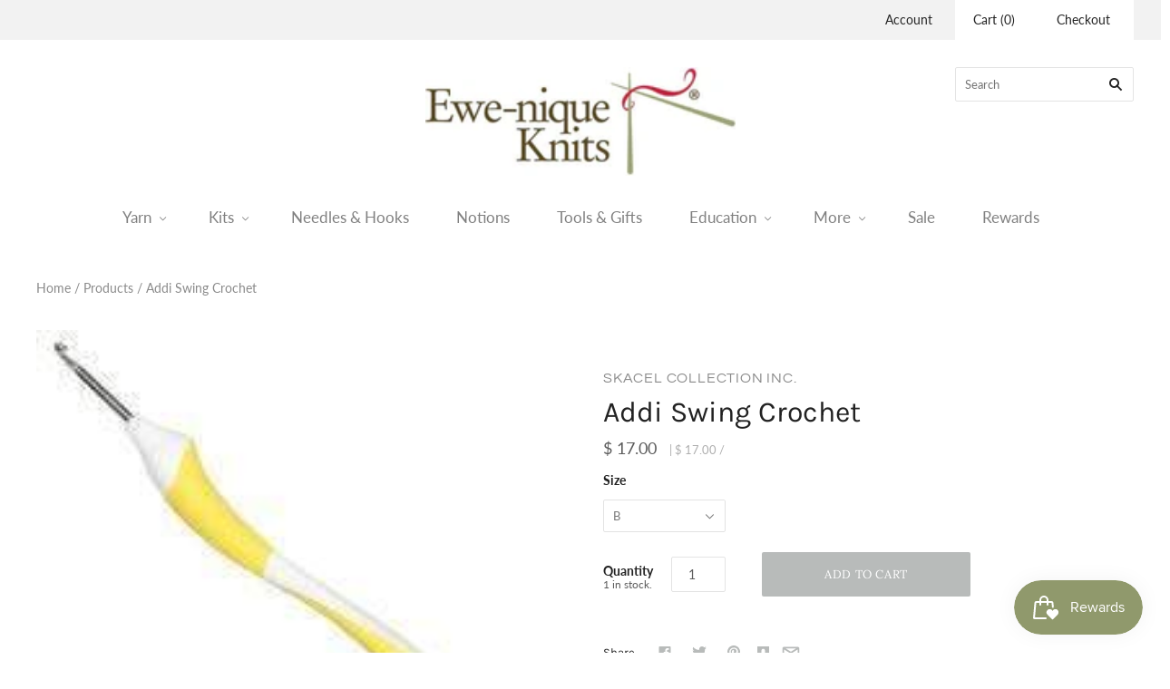

--- FILE ---
content_type: text/html; charset=utf-8
request_url: https://ewe-niqueknits.com/products/addi-swing-crochet
body_size: 38704
content:
<!doctype html>
<html
  class="
    no-js
    loading
  "
  lang="en"
>
<head>
  <meta charset="utf-8">
  <meta http-equiv="X-UA-Compatible" content="IE=edge,chrome=1">

  <!-- Preconnect Domains -->
  <link rel="preconnect" href="https://cdn.shopify.com" crossorigin>
  <link rel="preconnect" href="https://fonts.shopify.com" crossorigin>
  <link rel="preconnect" href="https://monorail-edge.shopifysvc.com">

  <!-- Preload Assets -->
  <script src="https://code.jquery.com/jquery-latest.min.js"></script>

  <link rel="preload" href="//ewe-niqueknits.com/cdn/shop/t/38/assets/chiko-icons.woff?v=12666650156901059331691589937" as="font" type="font/woff" crossorigin>
  <link rel="preload" href="//ewe-niqueknits.com/cdn/shop/t/38/assets/pxu-social-icons.woff?v=75149173774959108441691589937" as="font" type="font/woff" crossorigin>

  <link rel="preload" href="//ewe-niqueknits.com/cdn/shop/t/38/assets/theme.css?v=166675577763171126251759342851" as="style">

  <link rel="preload" href="//ewe-niqueknits.com/cdn/shop/t/38/assets/modernizr-2.8.2.min.js?v=38612161053245547031691589937" as="script">

  

  

  <link rel="preload" href="//ewe-niqueknits.com/cdn/shop/t/38/assets/grid.js?v=151529019601972519181691589937" as="script">

  <title>
    Addi Swing Crochet Hooks

    

    

    
      &#8211; Ewe-nique Knits
    
  </title>

  
    <meta name="description" content="A favorite among crochet hooks, the ergonomic Addi Swing Crochet Hooks have just a hint of flexibility, and fit right into the curve of the hand to allow for a more comfortable practice. " />
  

  
    <link rel="shortcut icon" href="//ewe-niqueknits.com/cdn/shop/files/favicon_32x32.png?v=1738659417" type="image/png" />
  

  
    <link rel="canonical" href="https://ewe-niqueknits.com/products/addi-swing-crochet" />
  
  <meta name="viewport" content="width=device-width,initial-scale=1" />

  <script>window.performance && window.performance.mark && window.performance.mark('shopify.content_for_header.start');</script><meta name="facebook-domain-verification" content="2vz66yqypxyfx433ckyjczw60vrjbc">
<meta name="facebook-domain-verification" content="vybdfaom634b16sen4rjyztqv5qfo9">
<meta id="shopify-digital-wallet" name="shopify-digital-wallet" content="/11961408/digital_wallets/dialog">
<meta name="shopify-checkout-api-token" content="b22e2622959c66c2cbf15845db797c63">
<meta id="in-context-paypal-metadata" data-shop-id="11961408" data-venmo-supported="false" data-environment="production" data-locale="en_US" data-paypal-v4="true" data-currency="USD">
<link rel="alternate" type="application/json+oembed" href="https://ewe-niqueknits.com/products/addi-swing-crochet.oembed">
<script async="async" src="/checkouts/internal/preloads.js?locale=en-US"></script>
<link rel="preconnect" href="https://shop.app" crossorigin="anonymous">
<script async="async" src="https://shop.app/checkouts/internal/preloads.js?locale=en-US&shop_id=11961408" crossorigin="anonymous"></script>
<script id="apple-pay-shop-capabilities" type="application/json">{"shopId":11961408,"countryCode":"US","currencyCode":"USD","merchantCapabilities":["supports3DS"],"merchantId":"gid:\/\/shopify\/Shop\/11961408","merchantName":"Ewe-nique Knits","requiredBillingContactFields":["postalAddress","email","phone"],"requiredShippingContactFields":["postalAddress","email","phone"],"shippingType":"shipping","supportedNetworks":["visa","masterCard","amex","discover","elo","jcb"],"total":{"type":"pending","label":"Ewe-nique Knits","amount":"1.00"},"shopifyPaymentsEnabled":true,"supportsSubscriptions":true}</script>
<script id="shopify-features" type="application/json">{"accessToken":"b22e2622959c66c2cbf15845db797c63","betas":["rich-media-storefront-analytics"],"domain":"ewe-niqueknits.com","predictiveSearch":true,"shopId":11961408,"locale":"en"}</script>
<script>var Shopify = Shopify || {};
Shopify.shop = "ewe-nique-knits.myshopify.com";
Shopify.locale = "en";
Shopify.currency = {"active":"USD","rate":"1.0"};
Shopify.country = "US";
Shopify.theme = {"name":"Grid 5.0  Prior to hiding variants (DEV - 3\/21\/22)","id":157420552493,"schema_name":"Grid","schema_version":"5.0.1","theme_store_id":718,"role":"main"};
Shopify.theme.handle = "null";
Shopify.theme.style = {"id":null,"handle":null};
Shopify.cdnHost = "ewe-niqueknits.com/cdn";
Shopify.routes = Shopify.routes || {};
Shopify.routes.root = "/";</script>
<script type="module">!function(o){(o.Shopify=o.Shopify||{}).modules=!0}(window);</script>
<script>!function(o){function n(){var o=[];function n(){o.push(Array.prototype.slice.apply(arguments))}return n.q=o,n}var t=o.Shopify=o.Shopify||{};t.loadFeatures=n(),t.autoloadFeatures=n()}(window);</script>
<script>
  window.ShopifyPay = window.ShopifyPay || {};
  window.ShopifyPay.apiHost = "shop.app\/pay";
  window.ShopifyPay.redirectState = null;
</script>
<script id="shop-js-analytics" type="application/json">{"pageType":"product"}</script>
<script defer="defer" async type="module" src="//ewe-niqueknits.com/cdn/shopifycloud/shop-js/modules/v2/client.init-shop-cart-sync_IZsNAliE.en.esm.js"></script>
<script defer="defer" async type="module" src="//ewe-niqueknits.com/cdn/shopifycloud/shop-js/modules/v2/chunk.common_0OUaOowp.esm.js"></script>
<script type="module">
  await import("//ewe-niqueknits.com/cdn/shopifycloud/shop-js/modules/v2/client.init-shop-cart-sync_IZsNAliE.en.esm.js");
await import("//ewe-niqueknits.com/cdn/shopifycloud/shop-js/modules/v2/chunk.common_0OUaOowp.esm.js");

  window.Shopify.SignInWithShop?.initShopCartSync?.({"fedCMEnabled":true,"windoidEnabled":true});

</script>
<script defer="defer" async type="module" src="//ewe-niqueknits.com/cdn/shopifycloud/shop-js/modules/v2/client.payment-terms_CNlwjfZz.en.esm.js"></script>
<script defer="defer" async type="module" src="//ewe-niqueknits.com/cdn/shopifycloud/shop-js/modules/v2/chunk.common_0OUaOowp.esm.js"></script>
<script defer="defer" async type="module" src="//ewe-niqueknits.com/cdn/shopifycloud/shop-js/modules/v2/chunk.modal_CGo_dVj3.esm.js"></script>
<script type="module">
  await import("//ewe-niqueknits.com/cdn/shopifycloud/shop-js/modules/v2/client.payment-terms_CNlwjfZz.en.esm.js");
await import("//ewe-niqueknits.com/cdn/shopifycloud/shop-js/modules/v2/chunk.common_0OUaOowp.esm.js");
await import("//ewe-niqueknits.com/cdn/shopifycloud/shop-js/modules/v2/chunk.modal_CGo_dVj3.esm.js");

  
</script>
<script>
  window.Shopify = window.Shopify || {};
  if (!window.Shopify.featureAssets) window.Shopify.featureAssets = {};
  window.Shopify.featureAssets['shop-js'] = {"shop-cart-sync":["modules/v2/client.shop-cart-sync_DLOhI_0X.en.esm.js","modules/v2/chunk.common_0OUaOowp.esm.js"],"init-fed-cm":["modules/v2/client.init-fed-cm_C6YtU0w6.en.esm.js","modules/v2/chunk.common_0OUaOowp.esm.js"],"shop-button":["modules/v2/client.shop-button_BCMx7GTG.en.esm.js","modules/v2/chunk.common_0OUaOowp.esm.js"],"shop-cash-offers":["modules/v2/client.shop-cash-offers_BT26qb5j.en.esm.js","modules/v2/chunk.common_0OUaOowp.esm.js","modules/v2/chunk.modal_CGo_dVj3.esm.js"],"init-windoid":["modules/v2/client.init-windoid_B9PkRMql.en.esm.js","modules/v2/chunk.common_0OUaOowp.esm.js"],"init-shop-email-lookup-coordinator":["modules/v2/client.init-shop-email-lookup-coordinator_DZkqjsbU.en.esm.js","modules/v2/chunk.common_0OUaOowp.esm.js"],"shop-toast-manager":["modules/v2/client.shop-toast-manager_Di2EnuM7.en.esm.js","modules/v2/chunk.common_0OUaOowp.esm.js"],"shop-login-button":["modules/v2/client.shop-login-button_BtqW_SIO.en.esm.js","modules/v2/chunk.common_0OUaOowp.esm.js","modules/v2/chunk.modal_CGo_dVj3.esm.js"],"avatar":["modules/v2/client.avatar_BTnouDA3.en.esm.js"],"pay-button":["modules/v2/client.pay-button_CWa-C9R1.en.esm.js","modules/v2/chunk.common_0OUaOowp.esm.js"],"init-shop-cart-sync":["modules/v2/client.init-shop-cart-sync_IZsNAliE.en.esm.js","modules/v2/chunk.common_0OUaOowp.esm.js"],"init-customer-accounts":["modules/v2/client.init-customer-accounts_DenGwJTU.en.esm.js","modules/v2/client.shop-login-button_BtqW_SIO.en.esm.js","modules/v2/chunk.common_0OUaOowp.esm.js","modules/v2/chunk.modal_CGo_dVj3.esm.js"],"init-shop-for-new-customer-accounts":["modules/v2/client.init-shop-for-new-customer-accounts_JdHXxpS9.en.esm.js","modules/v2/client.shop-login-button_BtqW_SIO.en.esm.js","modules/v2/chunk.common_0OUaOowp.esm.js","modules/v2/chunk.modal_CGo_dVj3.esm.js"],"init-customer-accounts-sign-up":["modules/v2/client.init-customer-accounts-sign-up_D6__K_p8.en.esm.js","modules/v2/client.shop-login-button_BtqW_SIO.en.esm.js","modules/v2/chunk.common_0OUaOowp.esm.js","modules/v2/chunk.modal_CGo_dVj3.esm.js"],"checkout-modal":["modules/v2/client.checkout-modal_C_ZQDY6s.en.esm.js","modules/v2/chunk.common_0OUaOowp.esm.js","modules/v2/chunk.modal_CGo_dVj3.esm.js"],"shop-follow-button":["modules/v2/client.shop-follow-button_XetIsj8l.en.esm.js","modules/v2/chunk.common_0OUaOowp.esm.js","modules/v2/chunk.modal_CGo_dVj3.esm.js"],"lead-capture":["modules/v2/client.lead-capture_DvA72MRN.en.esm.js","modules/v2/chunk.common_0OUaOowp.esm.js","modules/v2/chunk.modal_CGo_dVj3.esm.js"],"shop-login":["modules/v2/client.shop-login_ClXNxyh6.en.esm.js","modules/v2/chunk.common_0OUaOowp.esm.js","modules/v2/chunk.modal_CGo_dVj3.esm.js"],"payment-terms":["modules/v2/client.payment-terms_CNlwjfZz.en.esm.js","modules/v2/chunk.common_0OUaOowp.esm.js","modules/v2/chunk.modal_CGo_dVj3.esm.js"]};
</script>
<script>(function() {
  var isLoaded = false;
  function asyncLoad() {
    if (isLoaded) return;
    isLoaded = true;
    var urls = ["https:\/\/cdn.nfcube.com\/instafeed-21725eae0cacb6eb617164b3cc16eea6.js?shop=ewe-nique-knits.myshopify.com"];
    for (var i = 0; i < urls.length; i++) {
      var s = document.createElement('script');
      s.type = 'text/javascript';
      s.async = true;
      s.src = urls[i];
      var x = document.getElementsByTagName('script')[0];
      x.parentNode.insertBefore(s, x);
    }
  };
  if(window.attachEvent) {
    window.attachEvent('onload', asyncLoad);
  } else {
    window.addEventListener('load', asyncLoad, false);
  }
})();</script>
<script id="__st">var __st={"a":11961408,"offset":-18000,"reqid":"807539f8-1dcc-4f6f-b7fc-655ff6b21fb5-1768505833","pageurl":"ewe-niqueknits.com\/products\/addi-swing-crochet","u":"7cfde28b0ba1","p":"product","rtyp":"product","rid":12079171539};</script>
<script>window.ShopifyPaypalV4VisibilityTracking = true;</script>
<script id="captcha-bootstrap">!function(){'use strict';const t='contact',e='account',n='new_comment',o=[[t,t],['blogs',n],['comments',n],[t,'customer']],c=[[e,'customer_login'],[e,'guest_login'],[e,'recover_customer_password'],[e,'create_customer']],r=t=>t.map((([t,e])=>`form[action*='/${t}']:not([data-nocaptcha='true']) input[name='form_type'][value='${e}']`)).join(','),a=t=>()=>t?[...document.querySelectorAll(t)].map((t=>t.form)):[];function s(){const t=[...o],e=r(t);return a(e)}const i='password',u='form_key',d=['recaptcha-v3-token','g-recaptcha-response','h-captcha-response',i],f=()=>{try{return window.sessionStorage}catch{return}},m='__shopify_v',_=t=>t.elements[u];function p(t,e,n=!1){try{const o=window.sessionStorage,c=JSON.parse(o.getItem(e)),{data:r}=function(t){const{data:e,action:n}=t;return t[m]||n?{data:e,action:n}:{data:t,action:n}}(c);for(const[e,n]of Object.entries(r))t.elements[e]&&(t.elements[e].value=n);n&&o.removeItem(e)}catch(o){console.error('form repopulation failed',{error:o})}}const l='form_type',E='cptcha';function T(t){t.dataset[E]=!0}const w=window,h=w.document,L='Shopify',v='ce_forms',y='captcha';let A=!1;((t,e)=>{const n=(g='f06e6c50-85a8-45c8-87d0-21a2b65856fe',I='https://cdn.shopify.com/shopifycloud/storefront-forms-hcaptcha/ce_storefront_forms_captcha_hcaptcha.v1.5.2.iife.js',D={infoText:'Protected by hCaptcha',privacyText:'Privacy',termsText:'Terms'},(t,e,n)=>{const o=w[L][v],c=o.bindForm;if(c)return c(t,g,e,D).then(n);var r;o.q.push([[t,g,e,D],n]),r=I,A||(h.body.append(Object.assign(h.createElement('script'),{id:'captcha-provider',async:!0,src:r})),A=!0)});var g,I,D;w[L]=w[L]||{},w[L][v]=w[L][v]||{},w[L][v].q=[],w[L][y]=w[L][y]||{},w[L][y].protect=function(t,e){n(t,void 0,e),T(t)},Object.freeze(w[L][y]),function(t,e,n,w,h,L){const[v,y,A,g]=function(t,e,n){const i=e?o:[],u=t?c:[],d=[...i,...u],f=r(d),m=r(i),_=r(d.filter((([t,e])=>n.includes(e))));return[a(f),a(m),a(_),s()]}(w,h,L),I=t=>{const e=t.target;return e instanceof HTMLFormElement?e:e&&e.form},D=t=>v().includes(t);t.addEventListener('submit',(t=>{const e=I(t);if(!e)return;const n=D(e)&&!e.dataset.hcaptchaBound&&!e.dataset.recaptchaBound,o=_(e),c=g().includes(e)&&(!o||!o.value);(n||c)&&t.preventDefault(),c&&!n&&(function(t){try{if(!f())return;!function(t){const e=f();if(!e)return;const n=_(t);if(!n)return;const o=n.value;o&&e.removeItem(o)}(t);const e=Array.from(Array(32),(()=>Math.random().toString(36)[2])).join('');!function(t,e){_(t)||t.append(Object.assign(document.createElement('input'),{type:'hidden',name:u})),t.elements[u].value=e}(t,e),function(t,e){const n=f();if(!n)return;const o=[...t.querySelectorAll(`input[type='${i}']`)].map((({name:t})=>t)),c=[...d,...o],r={};for(const[a,s]of new FormData(t).entries())c.includes(a)||(r[a]=s);n.setItem(e,JSON.stringify({[m]:1,action:t.action,data:r}))}(t,e)}catch(e){console.error('failed to persist form',e)}}(e),e.submit())}));const S=(t,e)=>{t&&!t.dataset[E]&&(n(t,e.some((e=>e===t))),T(t))};for(const o of['focusin','change'])t.addEventListener(o,(t=>{const e=I(t);D(e)&&S(e,y())}));const B=e.get('form_key'),M=e.get(l),P=B&&M;t.addEventListener('DOMContentLoaded',(()=>{const t=y();if(P)for(const e of t)e.elements[l].value===M&&p(e,B);[...new Set([...A(),...v().filter((t=>'true'===t.dataset.shopifyCaptcha))])].forEach((e=>S(e,t)))}))}(h,new URLSearchParams(w.location.search),n,t,e,['guest_login'])})(!0,!0)}();</script>
<script integrity="sha256-4kQ18oKyAcykRKYeNunJcIwy7WH5gtpwJnB7kiuLZ1E=" data-source-attribution="shopify.loadfeatures" defer="defer" src="//ewe-niqueknits.com/cdn/shopifycloud/storefront/assets/storefront/load_feature-a0a9edcb.js" crossorigin="anonymous"></script>
<script crossorigin="anonymous" defer="defer" src="//ewe-niqueknits.com/cdn/shopifycloud/storefront/assets/shopify_pay/storefront-65b4c6d7.js?v=20250812"></script>
<script data-source-attribution="shopify.dynamic_checkout.dynamic.init">var Shopify=Shopify||{};Shopify.PaymentButton=Shopify.PaymentButton||{isStorefrontPortableWallets:!0,init:function(){window.Shopify.PaymentButton.init=function(){};var t=document.createElement("script");t.src="https://ewe-niqueknits.com/cdn/shopifycloud/portable-wallets/latest/portable-wallets.en.js",t.type="module",document.head.appendChild(t)}};
</script>
<script data-source-attribution="shopify.dynamic_checkout.buyer_consent">
  function portableWalletsHideBuyerConsent(e){var t=document.getElementById("shopify-buyer-consent"),n=document.getElementById("shopify-subscription-policy-button");t&&n&&(t.classList.add("hidden"),t.setAttribute("aria-hidden","true"),n.removeEventListener("click",e))}function portableWalletsShowBuyerConsent(e){var t=document.getElementById("shopify-buyer-consent"),n=document.getElementById("shopify-subscription-policy-button");t&&n&&(t.classList.remove("hidden"),t.removeAttribute("aria-hidden"),n.addEventListener("click",e))}window.Shopify?.PaymentButton&&(window.Shopify.PaymentButton.hideBuyerConsent=portableWalletsHideBuyerConsent,window.Shopify.PaymentButton.showBuyerConsent=portableWalletsShowBuyerConsent);
</script>
<script data-source-attribution="shopify.dynamic_checkout.cart.bootstrap">document.addEventListener("DOMContentLoaded",(function(){function t(){return document.querySelector("shopify-accelerated-checkout-cart, shopify-accelerated-checkout")}if(t())Shopify.PaymentButton.init();else{new MutationObserver((function(e,n){t()&&(Shopify.PaymentButton.init(),n.disconnect())})).observe(document.body,{childList:!0,subtree:!0})}}));
</script>
<link id="shopify-accelerated-checkout-styles" rel="stylesheet" media="screen" href="https://ewe-niqueknits.com/cdn/shopifycloud/portable-wallets/latest/accelerated-checkout-backwards-compat.css" crossorigin="anonymous">
<style id="shopify-accelerated-checkout-cart">
        #shopify-buyer-consent {
  margin-top: 1em;
  display: inline-block;
  width: 100%;
}

#shopify-buyer-consent.hidden {
  display: none;
}

#shopify-subscription-policy-button {
  background: none;
  border: none;
  padding: 0;
  text-decoration: underline;
  font-size: inherit;
  cursor: pointer;
}

#shopify-subscription-policy-button::before {
  box-shadow: none;
}

      </style>

<script>window.performance && window.performance.mark && window.performance.mark('shopify.content_for_header.end');</script>

  
  















<meta property="og:site_name" content="Ewe-nique Knits">
<meta property="og:url" content="https://ewe-niqueknits.com/products/addi-swing-crochet">
<meta property="og:title" content="Addi Swing Crochet">
<meta property="og:type" content="website">
<meta property="og:description" content="A favorite among crochet hooks, the ergonomic Addi Swing Crochet Hooks have just a hint of flexibility, and fit right into the curve of the hand to allow for a more comfortable practice. ">




    
    
    

    
    
    <meta
      property="og:image"
      content="https://ewe-niqueknits.com/cdn/shop/products/skacel-collection-inc-addi-crochet-addi-swing-crochet-a-28782385102934_1200x1200.jpg?v=1628494560"
    />
    <meta
      property="og:image:secure_url"
      content="https://ewe-niqueknits.com/cdn/shop/products/skacel-collection-inc-addi-crochet-addi-swing-crochet-a-28782385102934_1200x1200.jpg?v=1628494560"
    />
    <meta property="og:image:width" content="1200" />
    <meta property="og:image:height" content="1200" />
    
    
    <meta property="og:image:alt" content="Skacel Collection Inc. Addi Crochet A Addi Swing Crochet" />
  
















<meta name="twitter:title" content="Addi Swing Crochet Hooks">
<meta name="twitter:description" content="A favorite among crochet hooks, the ergonomic Addi Swing Crochet Hooks have just a hint of flexibility, and fit right into the curve of the hand to allow for a more comfortable practice. ">


    
    
    
      
      
      <meta name="twitter:card" content="summary">
    
    
    <meta
      property="twitter:image"
      content="https://ewe-niqueknits.com/cdn/shop/products/skacel-collection-inc-addi-crochet-addi-swing-crochet-a-28782385102934_1200x1200_crop_center.jpg?v=1628494560"
    />
    <meta property="twitter:image:width" content="1200" />
    <meta property="twitter:image:height" content="1200" />
    
    
    <meta property="twitter:image:alt" content="Skacel Collection Inc. Addi Crochet A Addi Swing Crochet" />
  



  <!-- Theme CSS -->
  <link rel="stylesheet" href="//ewe-niqueknits.com/cdn/shop/t/38/assets/theme.css?v=166675577763171126251759342851">
  

  <!-- Theme object -->
  
  <script>
    var Theme = {};
    Theme.version = "5.0.1";
    Theme.name = 'Grid';
  
    Theme.currency = "USD";
    Theme.moneyFormat = "$ {{amount}}";
  
    Theme.pleaseSelectText = "Please Select";
  
    Theme.addToCartSuccess = "**product** has been successfully added to your **cart_link**. Feel free to **continue_link** or **checkout_link**.";
  
    
  
    Theme.shippingCalculator = true;
    Theme.shippingButton = "Calculate shipping";
    Theme.shippingDisabled = "Calculating...";
  
    
  
    Theme.shippingCalcErrorMessage = "Error: zip / postal code --error_message--";
    Theme.shippingCalcMultiRates = "There are --number_of_rates-- shipping rates available for --address--, starting at --rate--.";
    Theme.shippingCalcOneRate = "There is one shipping rate available for --address--.";
    Theme.shippingCalcNoRates = "We do not ship to this destination.";
    Theme.shippingCalcRateValues = "--rate_title-- at --rate--";
  
    Theme.routes = {
      "root_url": "/",
      "account_url": "/account",
      "account_login_url": "/account/login",
      "account_logout_url": "/account/logout",
      "account_register_url": "/account/register",
      "account_addresses_url": "/account/addresses",
      "collections_url": "/collections",
      "all_products_collection_url": "/collections/all",
      "search_url": "/search",
      "cart_url": "/cart",
      "cart_add_url": "/cart/add",
      "cart_change_url": "/cart/change",
      "cart_clear_url": "/cart/clear",
      "product_recommendations_url": "/recommendations/products",
    };
  </script>
  


<script>
    
    
    
    
    var gsf_conversion_data = {page_type : 'product', event : 'view_item', data : {product_data : [{variant_id : 49484093011, product_id : 12079171539, name : "Addi Swing Crochet", price : "17.00", currency : "USD", sku : "ASC2", brand : "Skacel Collection Inc.", variant : "B", category : "Needles", quantity : "1" }], total_price : "17.00", shop_currency : "USD"}};
    
</script>
<!-- BEGIN app block: shopify://apps/seo-manager-venntov/blocks/seomanager/c54c366f-d4bb-4d52-8d2f-dd61ce8e7e12 --><!-- BEGIN app snippet: SEOManager4 -->
<meta name='seomanager' content='4.0.5' /> 


<script>
	function sm_htmldecode(str) {
		var txt = document.createElement('textarea');
		txt.innerHTML = str;
		return txt.value;
	}

	var venntov_title = sm_htmldecode("Addi Swing Crochet Hooks");
	var venntov_description = sm_htmldecode("A favorite among crochet hooks, the ergonomic Addi Swing Crochet Hooks have just a hint of flexibility, and fit right into the curve of the hand to allow for a more comfortable practice. ");
	
	if (venntov_title != '') {
		document.title = venntov_title;	
	}
	else {
		document.title = "Addi Swing Crochet Hooks";	
	}

	if (document.querySelector('meta[name="description"]') == null) {
		var venntov_desc = document.createElement('meta');
		venntov_desc.name = "description";
		venntov_desc.content = venntov_description;
		var venntov_head = document.head;
		venntov_head.appendChild(venntov_desc);
	} else {
		document.querySelector('meta[name="description"]').setAttribute("content", venntov_description);
	}
</script>

<script>
	var venntov_robotVals = "index, follow, max-image-preview:large, max-snippet:-1, max-video-preview:-1";
	if (venntov_robotVals !== "") {
		document.querySelectorAll("[name='robots']").forEach(e => e.remove());
		var venntov_robotMeta = document.createElement('meta');
		venntov_robotMeta.name = "robots";
		venntov_robotMeta.content = venntov_robotVals;
		var venntov_head = document.head;
		venntov_head.appendChild(venntov_robotMeta);
	}
</script>

<script>
	var venntov_googleVals = "";
	if (venntov_googleVals !== "") {
		document.querySelectorAll("[name='google']").forEach(e => e.remove());
		var venntov_googleMeta = document.createElement('meta');
		venntov_googleMeta.name = "google";
		venntov_googleMeta.content = venntov_googleVals;
		var venntov_head = document.head;
		venntov_head.appendChild(venntov_googleMeta);
	}
	</script><meta name="google-site-verification" content="QVuclcoqc9cV0LAe3YmFR6AOKMh8A8g1dDDbZqY6WLw" />
	<!-- JSON-LD support -->
			<script type="application/ld+json">
			{
				"@context": "https://schema.org",
				"@id": "https://ewe-niqueknits.com/products/addi-swing-crochet",
				"@type": "Product","sku": "ASC2","mpn": "ASC2","brand": {
					"@type": "Brand",
					"name": "Skacel Collection Inc."
				},
				"description": "A favorite among crochet hooks, the ergonomic addi® Swing Hooks have just a hint of flexibility, and fit right into the curve of the hand to allow for a more comfortable practice. ",
				"url": "https://ewe-niqueknits.com/products/addi-swing-crochet",
				"name": "Addi Swing Crochet","image": "https://ewe-niqueknits.com/cdn/shop/products/skacel-collection-inc-addi-crochet-addi-swing-crochet-a-28782385102934.jpg?v=1628494560&width=1024","offers": [{
							"@type": "Offer",
							"availability": "https://schema.org/OutOfStock",
							"itemCondition": "https://schema.org/NewCondition",
							"priceCurrency": "USD",
							"price": "17.00",
							"priceValidUntil": "2027-01-15",
							"url": "https://ewe-niqueknits.com/products/addi-swing-crochet?variant=49484092947",
							"checkoutPageURLTemplate": "https://ewe-niqueknits.com/cart/add?id=49484092947&quantity=1",
								"image": "https://ewe-niqueknits.com/cdn/shop/products/skacel-collection-inc-addi-crochet-addi-swing-crochet-a-28782385102934.jpg?v=1628494560&width=1024",
							"mpn": "ASC1",
								"sku": "ASC1",
							"seller": {
								"@type": "Organization",
								"name": "Ewe-nique Knits"
							}
						},{
							"@type": "Offer",
							"availability": "https://schema.org/InStock",
							"itemCondition": "https://schema.org/NewCondition",
							"priceCurrency": "USD",
							"price": "17.00",
							"priceValidUntil": "2027-01-15",
							"url": "https://ewe-niqueknits.com/products/addi-swing-crochet?variant=49484093011",
							"checkoutPageURLTemplate": "https://ewe-niqueknits.com/cart/add?id=49484093011&quantity=1",
								"image": "https://ewe-niqueknits.com/cdn/shop/products/skacel-collection-inc-addi-crochet-addi-swing-crochet-b-30506100371.jpg?v=1628494560&width=1024",
							"mpn": "ASC2",
								"sku": "ASC2",
							"seller": {
								"@type": "Organization",
								"name": "Ewe-nique Knits"
							}
						},{
							"@type": "Offer",
							"availability": "https://schema.org/InStock",
							"itemCondition": "https://schema.org/NewCondition",
							"priceCurrency": "USD",
							"price": "17.00",
							"priceValidUntil": "2027-01-15",
							"url": "https://ewe-niqueknits.com/products/addi-swing-crochet?variant=49484093075",
							"checkoutPageURLTemplate": "https://ewe-niqueknits.com/cart/add?id=49484093075&quantity=1",
								"image": "https://ewe-niqueknits.com/cdn/shop/products/skacel-collection-inc-addi-crochet-addi-swing-crochet-c-28813772030038.jpg?v=1628494560&width=1024",
							"mpn": "ASC3",
								"sku": "ASC3",
							"seller": {
								"@type": "Organization",
								"name": "Ewe-nique Knits"
							}
						},{
							"@type": "Offer",
							"availability": "https://schema.org/InStock",
							"itemCondition": "https://schema.org/NewCondition",
							"priceCurrency": "USD",
							"price": "17.00",
							"priceValidUntil": "2027-01-15",
							"url": "https://ewe-niqueknits.com/products/addi-swing-crochet?variant=49484093139",
							"checkoutPageURLTemplate": "https://ewe-niqueknits.com/cart/add?id=49484093139&quantity=1",
								"image": "https://ewe-niqueknits.com/cdn/shop/products/skacel-collection-inc-addi-crochet-addi-swing-crochet-d-30506100563.jpg?v=1628494560&width=1024",
							"mpn": "ASC4",
								"sku": "ASC4",
							"seller": {
								"@type": "Organization",
								"name": "Ewe-nique Knits"
							}
						},{
							"@type": "Offer",
							"availability": "https://schema.org/InStock",
							"itemCondition": "https://schema.org/NewCondition",
							"priceCurrency": "USD",
							"price": "17.00",
							"priceValidUntil": "2027-01-15",
							"url": "https://ewe-niqueknits.com/products/addi-swing-crochet?variant=49484093203",
							"checkoutPageURLTemplate": "https://ewe-niqueknits.com/cart/add?id=49484093203&quantity=1",
								"image": "https://ewe-niqueknits.com/cdn/shop/products/skacel-collection-inc-addi-crochet-addi-swing-crochet-e-30506100691.jpg?v=1628494560&width=1024",
							"mpn": "ASC5",
								"sku": "ASC5",
							"seller": {
								"@type": "Organization",
								"name": "Ewe-nique Knits"
							}
						},{
							"@type": "Offer",
							"availability": "https://schema.org/OutOfStock",
							"itemCondition": "https://schema.org/NewCondition",
							"priceCurrency": "USD",
							"price": "17.00",
							"priceValidUntil": "2027-01-15",
							"url": "https://ewe-niqueknits.com/products/addi-swing-crochet?variant=49484093267",
							"checkoutPageURLTemplate": "https://ewe-niqueknits.com/cart/add?id=49484093267&quantity=1",
								"image": "https://ewe-niqueknits.com/cdn/shop/products/skacel-collection-inc-addi-crochet-addi-swing-crochet-f-28782408958038.jpg?v=1628494560&width=1024",
							"mpn": "ASC6",
								"sku": "ASC6",
							"seller": {
								"@type": "Organization",
								"name": "Ewe-nique Knits"
							}
						},{
							"@type": "Offer",
							"availability": "https://schema.org/OutOfStock",
							"itemCondition": "https://schema.org/NewCondition",
							"priceCurrency": "USD",
							"price": "17.00",
							"priceValidUntil": "2027-01-15",
							"url": "https://ewe-niqueknits.com/products/addi-swing-crochet?variant=49484093331",
							"checkoutPageURLTemplate": "https://ewe-niqueknits.com/cart/add?id=49484093331&quantity=1",
								"image": "https://ewe-niqueknits.com/cdn/shop/products/skacel-collection-inc-addi-crochet-addi-swing-crochet-g-30506101011.jpg?v=1628494560&width=1024",
							"mpn": "ASC7",
								"sku": "ASC7",
							"seller": {
								"@type": "Organization",
								"name": "Ewe-nique Knits"
							}
						},{
							"@type": "Offer",
							"availability": "https://schema.org/OutOfStock",
							"itemCondition": "https://schema.org/NewCondition",
							"priceCurrency": "USD",
							"price": "17.00",
							"priceValidUntil": "2027-01-15",
							"url": "https://ewe-niqueknits.com/products/addi-swing-crochet?variant=49484093395",
							"checkoutPageURLTemplate": "https://ewe-niqueknits.com/cart/add?id=49484093395&quantity=1",
								"image": "https://ewe-niqueknits.com/cdn/shop/products/skacel-collection-inc-addi-crochet-addi-swing-crochet-h-30506101267.jpg?v=1628494560&width=1024",
							"mpn": "ASC8",
								"sku": "ASC8",
							"seller": {
								"@type": "Organization",
								"name": "Ewe-nique Knits"
							}
						},{
							"@type": "Offer",
							"availability": "https://schema.org/OutOfStock",
							"itemCondition": "https://schema.org/NewCondition",
							"priceCurrency": "USD",
							"price": "19.50",
							"priceValidUntil": "2027-01-15",
							"url": "https://ewe-niqueknits.com/products/addi-swing-crochet?variant=49484093459",
							"checkoutPageURLTemplate": "https://ewe-niqueknits.com/cart/add?id=49484093459&quantity=1",
								"image": "https://ewe-niqueknits.com/cdn/shop/products/skacel-collection-inc-addi-crochet-addi-swing-crochet-j-28793471074390.jpg?v=1628494560&width=1024",
							"mpn": "ASC9",
								"sku": "ASC9",
							"seller": {
								"@type": "Organization",
								"name": "Ewe-nique Knits"
							}
						},{
							"@type": "Offer",
							"availability": "https://schema.org/OutOfStock",
							"itemCondition": "https://schema.org/NewCondition",
							"priceCurrency": "USD",
							"price": "16.50",
							"priceValidUntil": "2027-01-15",
							"url": "https://ewe-niqueknits.com/products/addi-swing-crochet?variant=49484093523",
							"checkoutPageURLTemplate": "https://ewe-niqueknits.com/cart/add?id=49484093523&quantity=1",
								"image": "https://ewe-niqueknits.com/cdn/shop/products/skacel-collection-inc-addi-crochet-addi-swing-crochet-3-75mm-30506100755.jpg?v=1628494560&width=1024",
							"mpn": "ASC10",
								"sku": "ASC10",
							"seller": {
								"@type": "Organization",
								"name": "Ewe-nique Knits"
							}
						},{
							"@type": "Offer",
							"availability": "https://schema.org/OutOfStock",
							"itemCondition": "https://schema.org/NewCondition",
							"priceCurrency": "USD",
							"price": "19.50",
							"priceValidUntil": "2027-01-15",
							"url": "https://ewe-niqueknits.com/products/addi-swing-crochet?variant=49484093587",
							"checkoutPageURLTemplate": "https://ewe-niqueknits.com/cart/add?id=49484093587&quantity=1",
								"image": "https://ewe-niqueknits.com/cdn/shop/products/skacel-collection-inc-addi-crochet-addi-swing-crochet-k-28819723976790.jpg?v=1628494560&width=1024",
							"mpn": "ASC11",
								"sku": "ASC11",
							"seller": {
								"@type": "Organization",
								"name": "Ewe-nique Knits"
							}
						},{
							"@type": "Offer",
							"availability": "https://schema.org/OutOfStock",
							"itemCondition": "https://schema.org/NewCondition",
							"priceCurrency": "USD",
							"price": "19.50",
							"priceValidUntil": "2027-01-15",
							"url": "https://ewe-niqueknits.com/products/addi-swing-crochet?variant=49484093651",
							"checkoutPageURLTemplate": "https://ewe-niqueknits.com/cart/add?id=49484093651&quantity=1",
								"image": "https://ewe-niqueknits.com/cdn/shop/products/skacel-collection-inc-addi-crochet-addi-swing-crochet-l-28793450561622.jpg?v=1628494560&width=1024",
							"mpn": "ASC12",
								"sku": "ASC12",
							"seller": {
								"@type": "Organization",
								"name": "Ewe-nique Knits"
							}
						},{
							"@type": "Offer",
							"availability": "https://schema.org/OutOfStock",
							"itemCondition": "https://schema.org/NewCondition",
							"priceCurrency": "USD",
							"price": "19.50",
							"priceValidUntil": "2027-01-15",
							"url": "https://ewe-niqueknits.com/products/addi-swing-crochet?variant=49484093715",
							"checkoutPageURLTemplate": "https://ewe-niqueknits.com/cart/add?id=49484093715&quantity=1",
								"image": "https://ewe-niqueknits.com/cdn/shop/products/skacel-collection-inc-addi-crochet-addi-swing-crochet-i-30506101331.jpg?v=1628494560&width=1024",
							"mpn": "ASC13",
								"sku": "ASC13",
							"seller": {
								"@type": "Organization",
								"name": "Ewe-nique Knits"
							}
						}]}
			</script>
<script type="application/ld+json">
				{
					"@context": "http://schema.org",
					"@type": "BreadcrumbList",
					"name": "Breadcrumbs",
					"itemListElement": [{
							"@type": "ListItem",
							"position": 1,
							"name": "Addi Swing Crochet",
							"item": "https://ewe-niqueknits.com/products/addi-swing-crochet"
						}]
				}
				</script>
<!-- 524F4D20383A3331 --><!-- END app snippet -->

<!-- END app block --><!-- BEGIN app block: shopify://apps/regios-discounts/blocks/regios_discounts_embed/dc1514bb-4830-4102-bffa-e8b300bac5bd -->
<script id="regios-dopp-config" type="application/json">
{
  "discountConfigs": {"1503142150445":"{\"config\":{\"message\":\"Gold Club Discount!\",\"isEnabled\":true,\"customLogic\":{\"id\":\"converted-legacy-root\",\"type\":\"ROOT\",\"entryPoint\":{\"id\":\"converted-legacy-criteria\",\"type\":\"CHECK_IF\",\"matchType\":\"AND\",\"conditions\":[{\"type\":\"PRODUCT_ELIGIBILITY\",\"includeOrExclude\":\"EXCLUDE\",\"eligibility\":{\"type\":\"SPECIFIC_COLLECTIONS\",\"selectedCollections\":[],\"asListOfIds\":\"501110767917\"}},{\"type\":\"CUSTOMER_ELIGIBILITY\",\"includeOrExclude\":\"INCLUDE\",\"eligibility\":{\"type\":\"SPECIFIC_CUSTOMER_TAGS\",\"tagsToCheck\":[\"goldclub25\"]}},{\"type\":\"PURCHASE_REQUIREMENTS\",\"minOrMax\":\"MIN\",\"requirements\":{\"requirementType\":\"NONE\",\"quantity\":\"0\",\"subtotal\":\"0\",\"appliesTo\":\"ELIGIBLE_LINE_ITEMS\"}},{\"type\":\"PURCHASE_REQUIREMENTS\",\"minOrMax\":\"MAX\",\"requirements\":{\"requirementType\":\"NONE\",\"quantity\":\"0\",\"subtotal\":\"0\",\"appliesTo\":\"ELIGIBLE_LINE_ITEMS\"}},{\"type\":\"SELLING_PLAN\",\"includeOrExclude\":\"INCLUDE\",\"appliesTo\":\"ALL_SELLING_PLANS\"},{\"type\":\"CUSTOMER_ELIGIBILITY\",\"includeOrExclude\":\"INCLUDE\",\"eligibility\":{\"type\":\"ALL_CUSTOMERS\"}},{\"type\":\"CUSTOMER_ELIGIBILITY\",\"includeOrExclude\":\"INCLUDE\",\"eligibility\":{\"type\":\"SPECIFIC_CUSTOMER_TAGS\",\"tagsToCheck\":[\"tag1\",\"tag2\"]}}],\"then\":{\"id\":\"converted-legacy-discount\",\"type\":\"APPLY_DISCOUNT\",\"title\":\"Gold Club Discount!\",\"value\":{\"type\":\"PERCENTAGE\",\"percentage\":\"10\",\"quantity\":null},\"dimensions\":{\"width\":332,\"height\":308},\"position\":{\"x\":642,\"y\":0}},\"otherwise\":null,\"dimensions\":{\"width\":292,\"height\":518},\"position\":{\"x\":246,\"y\":-1.620363695937101},\"tooltips\":{}},\"dimensions\":{\"width\":150,\"height\":0},\"position\":{\"x\":0,\"y\":0}},\"customerEligibility\":{\"type\":\"ALL_CUSTOMERS\"},\"productEligibility\":{\"type\":\"ALL_PRODUCTS\"},\"developerOptions\":{\"alwaysThrow\":false},\"minimumPurchaseRequirements\":{\"requirementType\":\"NONE\",\"quantity\":\"0\",\"subtotal\":\"0\",\"appliesTo\":\"ELIGIBLE_LINE_ITEMS\"},\"maximumPurchaseRequirements\":{\"requirementType\":\"NONE\",\"quantity\":\"0\",\"subtotal\":\"0\",\"appliesTo\":\"ELIGIBLE_LINE_ITEMS\"},\"value\":{\"type\":\"PERCENTAGE\",\"percentage\":\"0\"},\"appliesToSellingPlans\":\"ALL_SELLING_PLANS\",\"salePriceHandlingStrategy\":\"STACK\",\"cartLineSortOrder\":\"NONE\"},\"startDate\":\"2024-03-01T18:48:29Z\",\"endDate\":\"2025-07-01T14:33:40Z\",\"discountClass\":\"PRODUCT\",\"discountClasses\":[\"PRODUCT\"]}","1503144050989":"{\"config\":{\"message\":\"ENK Owner Discount\",\"isEnabled\":true,\"customerEligibility\":{\"type\":\"SPECIFIC_CUSTOMER_TAGS\",\"tagsToCheck\":[\"ENK_Owner\"]},\"productEligibility\":{\"type\":\"ALL_PRODUCTS\"},\"developerOptions\":{\"alwaysThrow\":false},\"minimumPurchaseRequirements\":{\"requirementType\":\"NONE\",\"quantity\":\"0\",\"subtotal\":\"0\",\"appliesTo\":\"ELIGIBLE_LINE_ITEMS\"},\"maximumPurchaseRequirements\":{\"requirementType\":\"NONE\",\"quantity\":\"0\",\"subtotal\":\"0\",\"appliesTo\":\"ELIGIBLE_LINE_ITEMS\"},\"value\":{\"type\":\"PERCENTAGE\",\"percentage\":\"100\"},\"appliesToSellingPlans\":\"ALL_SELLING_PLANS\",\"salePriceHandlingStrategy\":\"STACK\"},\"startDate\":\"2024-03-01T18:58:54Z\",\"endDate\":null,\"discountClass\":\"PRODUCT\",\"discountClasses\":[\"PRODUCT\"]}","1503145591085":"{\"config\":{\"message\":\"FRIENDLY 10% Discount\",\"isEnabled\":true,\"customerEligibility\":{\"type\":\"SPECIFIC_CUSTOMER_TAGS\",\"tagsToCheck\":[\"FRIENDLY_10\"]},\"productEligibility\":{\"type\":\"ALL_PRODUCTS\"},\"developerOptions\":{\"alwaysThrow\":false},\"minimumPurchaseRequirements\":{\"requirementType\":\"NONE\",\"quantity\":\"0\",\"subtotal\":\"0\",\"appliesTo\":\"ELIGIBLE_LINE_ITEMS\"},\"maximumPurchaseRequirements\":{\"requirementType\":\"NONE\",\"quantity\":\"0\",\"subtotal\":\"0\",\"appliesTo\":\"ELIGIBLE_LINE_ITEMS\"},\"value\":{\"type\":\"PERCENTAGE\",\"percentage\":\"10\"},\"appliesToSellingPlans\":\"ALL_SELLING_PLANS\",\"salePriceHandlingStrategy\":\"STACK\"},\"startDate\":\"2024-03-01T19:00:07Z\",\"endDate\":null,\"discountClass\":\"PRODUCT\",\"discountClasses\":[\"PRODUCT\"]}","1503145656621":"{\"config\":{\"message\":\"FRIENDLY 20% Discount\",\"isEnabled\":true,\"customerEligibility\":{\"type\":\"SPECIFIC_CUSTOMER_TAGS\",\"tagsToCheck\":[\"FRIENDLY_20\"]},\"productEligibility\":{\"type\":\"ALL_PRODUCTS\"},\"developerOptions\":{\"alwaysThrow\":false},\"minimumPurchaseRequirements\":{\"requirementType\":\"NONE\",\"quantity\":\"0\",\"subtotal\":\"0\",\"appliesTo\":\"ELIGIBLE_LINE_ITEMS\"},\"maximumPurchaseRequirements\":{\"requirementType\":\"NONE\",\"quantity\":\"0\",\"subtotal\":\"0\",\"appliesTo\":\"ELIGIBLE_LINE_ITEMS\"},\"value\":{\"type\":\"PERCENTAGE\",\"percentage\":\"20\"},\"appliesToSellingPlans\":\"ALL_SELLING_PLANS\",\"salePriceHandlingStrategy\":\"STACK\"},\"startDate\":\"2024-03-01T19:07:39Z\",\"endDate\":null,\"discountClass\":\"PRODUCT\",\"discountClasses\":[\"PRODUCT\"]}","1503145951533":"{\"config\":{\"message\":\"Staff Discount\",\"isEnabled\":true,\"customerEligibility\":{\"type\":\"SPECIFIC_CUSTOMER_TAGS\",\"tagsToCheck\":[\"staff\"]},\"productEligibility\":{\"type\":\"ALL_PRODUCTS\"},\"developerOptions\":{\"alwaysThrow\":false},\"minimumPurchaseRequirements\":{\"requirementType\":\"NONE\",\"quantity\":\"0\",\"subtotal\":\"0\",\"appliesTo\":\"ELIGIBLE_LINE_ITEMS\"},\"maximumPurchaseRequirements\":{\"requirementType\":\"NONE\",\"quantity\":\"0\",\"subtotal\":\"0\",\"appliesTo\":\"ELIGIBLE_LINE_ITEMS\"},\"value\":{\"type\":\"PERCENTAGE\",\"percentage\":\"25\"},\"appliesToSellingPlans\":\"ALL_SELLING_PLANS\",\"salePriceHandlingStrategy\":\"STACK\"},\"startDate\":\"2024-03-01T19:08:22Z\",\"endDate\":null,\"discountClass\":\"PRODUCT\",\"discountClasses\":[\"PRODUCT\"]}","1612607291693":"{\"config\":{\"isEnabled\":true,\"message\":\"LYS2025\",\"customerEligibility\":{\"type\":\"ALL_CUSTOMERS\"},\"productEligibility\":{\"type\":\"ALL_PRODUCTS\"},\"value\":{\"type\":\"PERCENTAGE\",\"percentage\":\"0\"},\"customLogic\":{\"id\":\"\u003croot\u003e\",\"type\":\"ROOT\",\"entryPoint\":{\"id\":\"entrypoint\",\"type\":\"CHECK_IF\",\"matchType\":\"AND\",\"conditions\":[{\"type\":\"PURCHASE_REQUIREMENTS\",\"minOrMax\":\"MIN\",\"requirements\":{\"requirementType\":\"QUANTITY\",\"quantity\":\"1\",\"subtotal\":\"1.00\",\"appliesTo\":\"ENTIRE_ORDER\"}}],\"then\":{\"id\":\"entrypoint-then-auto-add-to-cart\",\"type\":\"ADD_TO_CART\",\"title\":\"LYS2025\",\"onlyApplyOncePerOrder\":true,\"dimensions\":{\"width\":650,\"height\":520},\"position\":{\"x\":621.1912083333334,\"y\":-23.06516666666664},\"variants\":{\"10012420538669\":\"50646116991277\"}},\"otherwise\":null,\"tooltips\":{},\"dimensions\":{\"width\":262,\"height\":160},\"position\":{\"x\":246,\"y\":0}},\"dimensions\":{\"width\":150,\"height\":0},\"position\":{\"x\":0,\"y\":0}},\"developerOptions\":{\"alwaysThrow\":false},\"cartLineSortOrder\":\"NONE\"},\"startDate\":\"2025-04-26T04:00:00Z\",\"endDate\":\"2025-04-27T03:59:59Z\",\"discountClass\":\"AUTO_ADD_TO_CART\",\"discountClasses\":[\"AUTO_ADD_TO_CART\"]}","1624007508269":"{\"config\":{\"message\":\"2025 Gold Club Discount!\",\"isEnabled\":true,\"customLogic\":{\"id\":\"converted-legacy-root\",\"type\":\"ROOT\",\"entryPoint\":{\"id\":\"converted-legacy-criteria\",\"type\":\"CHECK_IF\",\"matchType\":\"AND\",\"conditions\":[{\"type\":\"PRODUCT_ELIGIBILITY\",\"includeOrExclude\":\"EXCLUDE\",\"eligibility\":{\"type\":\"SPECIFIC_COLLECTIONS\",\"selectedCollections\":[],\"asListOfIds\":\"501110767917\"}},{\"type\":\"CUSTOMER_ELIGIBILITY\",\"includeOrExclude\":\"INCLUDE\",\"eligibility\":{\"type\":\"SPECIFIC_CUSTOMER_TAGS\",\"tagsToCheck\":[\"goldclub25\"]}},{\"type\":\"PURCHASE_REQUIREMENTS\",\"minOrMax\":\"MIN\",\"requirements\":{\"requirementType\":\"NONE\",\"quantity\":\"0\",\"subtotal\":\"0\",\"appliesTo\":\"ELIGIBLE_LINE_ITEMS\"}},{\"type\":\"PURCHASE_REQUIREMENTS\",\"minOrMax\":\"MAX\",\"requirements\":{\"requirementType\":\"NONE\",\"quantity\":\"0\",\"subtotal\":\"0\",\"appliesTo\":\"ELIGIBLE_LINE_ITEMS\"}},{\"type\":\"SELLING_PLAN\",\"includeOrExclude\":\"INCLUDE\",\"appliesTo\":\"ALL_SELLING_PLANS\"},{\"type\":\"CUSTOMER_ELIGIBILITY\",\"includeOrExclude\":\"INCLUDE\",\"eligibility\":{\"type\":\"ALL_CUSTOMERS\"}}],\"then\":{\"id\":\"converted-legacy-discount\",\"type\":\"APPLY_DISCOUNT\",\"title\":\"Gold Club Discount!\",\"value\":{\"type\":\"PERCENTAGE\",\"percentage\":\"10\",\"quantity\":null},\"dimensions\":{\"width\":332,\"height\":308},\"position\":{\"x\":642,\"y\":0}},\"otherwise\":null,\"dimensions\":{\"width\":292,\"height\":465},\"position\":{\"x\":246,\"y\":-1.620363695937101},\"tooltips\":{}},\"dimensions\":{\"width\":150,\"height\":0},\"position\":{\"x\":0,\"y\":0}},\"customerEligibility\":{\"type\":\"ALL_CUSTOMERS\"},\"productEligibility\":{\"type\":\"ALL_PRODUCTS\"},\"developerOptions\":{\"alwaysThrow\":false},\"minimumPurchaseRequirements\":{\"requirementType\":\"NONE\",\"quantity\":\"0\",\"subtotal\":\"0\",\"appliesTo\":\"ELIGIBLE_LINE_ITEMS\"},\"maximumPurchaseRequirements\":{\"requirementType\":\"NONE\",\"quantity\":\"0\",\"subtotal\":\"0\",\"appliesTo\":\"ELIGIBLE_LINE_ITEMS\"},\"value\":{\"type\":\"PERCENTAGE\",\"percentage\":\"0\"},\"appliesToSellingPlans\":\"ALL_SELLING_PLANS\",\"salePriceHandlingStrategy\":\"STACK\",\"cartLineSortOrder\":\"NONE\"},\"startDate\":\"2024-03-01T18:48:29Z\",\"endDate\":null,\"discountClass\":\"PRODUCT\",\"discountClasses\":[\"PRODUCT\"]}"},
  "calculateDiscountBasedOnQuantity": false,
  "countryCode": "US",
  "currencyCode": "USD",
  "currencySymbol": "$",
  
  "customer": null,
  
  "customerMetafieldsToCheck": "",
  
  "moneyFormat": "$ 0.00",
  "moneyFormatString": "$ {{amount}}",
  
  "themeType": "auto_detect",
  "badgeTemplate": "[discount_percentage] OFF",
  "badgeCss": "",
  "descriptionTemplate": "[discount_message]",
  "descriptionCss": "",
  "priceOnSaleClass": "",
  "delay": 0,
  "logLevel": "error",
  "regularPriceTemplate": "[regular_price]",
  "salePriceTemplate": "[sale_price]",
  "cart": {
    "attributes": {},
    "items": [
      
    ]
  },
  "wasmPath": "https:\/\/cdn.shopify.com\/extensions\/019bb584-fe4b-71b6-b6e7-bbf4f9a3b23b\/regios-automatic-discounts-1079\/assets\/regios_dopp_rust.wasm",
  "featureFlags": "",
  "designMode": false,
  
    "marketId": 672825430,
  
  "doppV3Fallbacks": {
    
      
      "product": { 
        "collectionIds": [266579783],
"compareAtPriceInCents": null,
"handle": "addi-swing-crochet",
"title": "Addi Swing Crochet",
"productId": 12079171539,
"regularPriceInCents": 1700,
"tags": ["crochet"],
"url": "\/products\/addi-swing-crochet",
"variantId": 49484093011,
"vendor": "Skacel Collection Inc.",
"variants": [
  
    {
      "id": 49484092947,
      "title": "A",
      "priceInCents": 1700,
      "compareAtPriceInCents": null,
      
        "isOutOfStock": true,
      
      
      "keep-this-last": ""
    },
  
    {
      "id": 49484093011,
      "title": "B",
      "priceInCents": 1700,
      "compareAtPriceInCents": null,
      
        "isOutOfStock": false,
      
      
      "keep-this-last": ""
    },
  
    {
      "id": 49484093075,
      "title": "C",
      "priceInCents": 1700,
      "compareAtPriceInCents": null,
      
        "isOutOfStock": false,
      
      
      "keep-this-last": ""
    },
  
    {
      "id": 49484093139,
      "title": "D",
      "priceInCents": 1700,
      "compareAtPriceInCents": null,
      
        "isOutOfStock": false,
      
      
      "keep-this-last": ""
    },
  
    {
      "id": 49484093203,
      "title": "E",
      "priceInCents": 1700,
      "compareAtPriceInCents": null,
      
        "isOutOfStock": false,
      
      
      "keep-this-last": ""
    },
  
    {
      "id": 49484093267,
      "title": "F",
      "priceInCents": 1700,
      "compareAtPriceInCents": null,
      
        "isOutOfStock": true,
      
      
      "keep-this-last": ""
    },
  
    {
      "id": 49484093331,
      "title": "G",
      "priceInCents": 1700,
      "compareAtPriceInCents": null,
      
        "isOutOfStock": true,
      
      
      "keep-this-last": ""
    },
  
    {
      "id": 49484093395,
      "title": "H",
      "priceInCents": 1700,
      "compareAtPriceInCents": null,
      
        "isOutOfStock": true,
      
      
      "keep-this-last": ""
    },
  
    {
      "id": 49484093459,
      "title": "J",
      "priceInCents": 1950,
      "compareAtPriceInCents": null,
      
        "isOutOfStock": true,
      
      
      "keep-this-last": ""
    },
  
    {
      "id": 49484093523,
      "title": "3.75mm",
      "priceInCents": 1650,
      "compareAtPriceInCents": null,
      
        "isOutOfStock": true,
      
      
      "keep-this-last": ""
    },
  
    {
      "id": 49484093587,
      "title": "K",
      "priceInCents": 1950,
      "compareAtPriceInCents": null,
      
        "isOutOfStock": true,
      
      
      "keep-this-last": ""
    },
  
    {
      "id": 49484093651,
      "title": "L",
      "priceInCents": 1950,
      "compareAtPriceInCents": null,
      
        "isOutOfStock": true,
      
      
      "keep-this-last": ""
    },
  
    {
      "id": 49484093715,
      "title": "I",
      "priceInCents": 1950,
      "compareAtPriceInCents": null,
      
        "isOutOfStock": true,
      
      
      "keep-this-last": ""
    }
  
],

"keep-this-last": ""

       },
    
    "keep-this-last": ""
  }
}
</script>

<script id="regios-dopp-script">
  var configScript = document.getElementById('regios-dopp-config');

  if (!configScript) {
    throw new Error('[Regios Discounts] Critical error: Configuration script not found.');
  } 

  var config = JSON.parse(configScript.textContent);
  window.RegiosDOPP = Object.assign(window.RegiosDOPP || {}, config);
</script>


<!-- END app block --><!-- BEGIN app block: shopify://apps/klaviyo-email-marketing-sms/blocks/klaviyo-onsite-embed/2632fe16-c075-4321-a88b-50b567f42507 -->












  <script async src="https://static.klaviyo.com/onsite/js/VfP5xf/klaviyo.js?company_id=VfP5xf"></script>
  <script>!function(){if(!window.klaviyo){window._klOnsite=window._klOnsite||[];try{window.klaviyo=new Proxy({},{get:function(n,i){return"push"===i?function(){var n;(n=window._klOnsite).push.apply(n,arguments)}:function(){for(var n=arguments.length,o=new Array(n),w=0;w<n;w++)o[w]=arguments[w];var t="function"==typeof o[o.length-1]?o.pop():void 0,e=new Promise((function(n){window._klOnsite.push([i].concat(o,[function(i){t&&t(i),n(i)}]))}));return e}}})}catch(n){window.klaviyo=window.klaviyo||[],window.klaviyo.push=function(){var n;(n=window._klOnsite).push.apply(n,arguments)}}}}();</script>

  
    <script id="viewed_product">
      if (item == null) {
        var _learnq = _learnq || [];

        var MetafieldReviews = null
        var MetafieldYotpoRating = null
        var MetafieldYotpoCount = null
        var MetafieldLooxRating = null
        var MetafieldLooxCount = null
        var okendoProduct = null
        var okendoProductReviewCount = null
        var okendoProductReviewAverageValue = null
        try {
          // The following fields are used for Customer Hub recently viewed in order to add reviews.
          // This information is not part of __kla_viewed. Instead, it is part of __kla_viewed_reviewed_items
          MetafieldReviews = {};
          MetafieldYotpoRating = null
          MetafieldYotpoCount = null
          MetafieldLooxRating = null
          MetafieldLooxCount = null

          okendoProduct = null
          // If the okendo metafield is not legacy, it will error, which then requires the new json formatted data
          if (okendoProduct && 'error' in okendoProduct) {
            okendoProduct = null
          }
          okendoProductReviewCount = okendoProduct ? okendoProduct.reviewCount : null
          okendoProductReviewAverageValue = okendoProduct ? okendoProduct.reviewAverageValue : null
        } catch (error) {
          console.error('Error in Klaviyo onsite reviews tracking:', error);
        }

        var item = {
          Name: "Addi Swing Crochet",
          ProductID: 12079171539,
          Categories: ["Needles \u0026 Hooks"],
          ImageURL: "https://ewe-niqueknits.com/cdn/shop/products/skacel-collection-inc-addi-crochet-addi-swing-crochet-a-28782385102934_grande.jpg?v=1628494560",
          URL: "https://ewe-niqueknits.com/products/addi-swing-crochet",
          Brand: "Skacel Collection Inc.",
          Price: "$ 16.50",
          Value: "16.50",
          CompareAtPrice: "$ 0.00"
        };
        _learnq.push(['track', 'Viewed Product', item]);
        _learnq.push(['trackViewedItem', {
          Title: item.Name,
          ItemId: item.ProductID,
          Categories: item.Categories,
          ImageUrl: item.ImageURL,
          Url: item.URL,
          Metadata: {
            Brand: item.Brand,
            Price: item.Price,
            Value: item.Value,
            CompareAtPrice: item.CompareAtPrice
          },
          metafields:{
            reviews: MetafieldReviews,
            yotpo:{
              rating: MetafieldYotpoRating,
              count: MetafieldYotpoCount,
            },
            loox:{
              rating: MetafieldLooxRating,
              count: MetafieldLooxCount,
            },
            okendo: {
              rating: okendoProductReviewAverageValue,
              count: okendoProductReviewCount,
            }
          }
        }]);
      }
    </script>
  




  <script>
    window.klaviyoReviewsProductDesignMode = false
  </script>







<!-- END app block --><!-- BEGIN app block: shopify://apps/regios-discounts/blocks/regios_add_to_cart_embed/dc1514bb-4830-4102-bffa-e8b300bac5bd --><script>
  window.RegiosDOPP_AddToCart = window.RegiosDOPP_AddToCart || {
    reloadInUnsupportedThemes: true,
    maxRetries: null,
  };
</script>



<!-- END app block --><script src="https://cdn.shopify.com/extensions/019bb584-fe4b-71b6-b6e7-bbf4f9a3b23b/regios-automatic-discounts-1079/assets/regios_discounts_embed.js" type="text/javascript" defer="defer"></script>
<script src="https://cdn.shopify.com/extensions/019bb584-fe4b-71b6-b6e7-bbf4f9a3b23b/regios-automatic-discounts-1079/assets/regios_add_to_cart_embed.js" type="text/javascript" defer="defer"></script>
<script src="https://cdn.shopify.com/extensions/019bbde2-aa41-7224-807c-8a1fb9a30b00/smile-io-265/assets/smile-loader.js" type="text/javascript" defer="defer"></script>
<link href="https://monorail-edge.shopifysvc.com" rel="dns-prefetch">
<script>(function(){if ("sendBeacon" in navigator && "performance" in window) {try {var session_token_from_headers = performance.getEntriesByType('navigation')[0].serverTiming.find(x => x.name == '_s').description;} catch {var session_token_from_headers = undefined;}var session_cookie_matches = document.cookie.match(/_shopify_s=([^;]*)/);var session_token_from_cookie = session_cookie_matches && session_cookie_matches.length === 2 ? session_cookie_matches[1] : "";var session_token = session_token_from_headers || session_token_from_cookie || "";function handle_abandonment_event(e) {var entries = performance.getEntries().filter(function(entry) {return /monorail-edge.shopifysvc.com/.test(entry.name);});if (!window.abandonment_tracked && entries.length === 0) {window.abandonment_tracked = true;var currentMs = Date.now();var navigation_start = performance.timing.navigationStart;var payload = {shop_id: 11961408,url: window.location.href,navigation_start,duration: currentMs - navigation_start,session_token,page_type: "product"};window.navigator.sendBeacon("https://monorail-edge.shopifysvc.com/v1/produce", JSON.stringify({schema_id: "online_store_buyer_site_abandonment/1.1",payload: payload,metadata: {event_created_at_ms: currentMs,event_sent_at_ms: currentMs}}));}}window.addEventListener('pagehide', handle_abandonment_event);}}());</script>
<script id="web-pixels-manager-setup">(function e(e,d,r,n,o){if(void 0===o&&(o={}),!Boolean(null===(a=null===(i=window.Shopify)||void 0===i?void 0:i.analytics)||void 0===a?void 0:a.replayQueue)){var i,a;window.Shopify=window.Shopify||{};var t=window.Shopify;t.analytics=t.analytics||{};var s=t.analytics;s.replayQueue=[],s.publish=function(e,d,r){return s.replayQueue.push([e,d,r]),!0};try{self.performance.mark("wpm:start")}catch(e){}var l=function(){var e={modern:/Edge?\/(1{2}[4-9]|1[2-9]\d|[2-9]\d{2}|\d{4,})\.\d+(\.\d+|)|Firefox\/(1{2}[4-9]|1[2-9]\d|[2-9]\d{2}|\d{4,})\.\d+(\.\d+|)|Chrom(ium|e)\/(9{2}|\d{3,})\.\d+(\.\d+|)|(Maci|X1{2}).+ Version\/(15\.\d+|(1[6-9]|[2-9]\d|\d{3,})\.\d+)([,.]\d+|)( \(\w+\)|)( Mobile\/\w+|) Safari\/|Chrome.+OPR\/(9{2}|\d{3,})\.\d+\.\d+|(CPU[ +]OS|iPhone[ +]OS|CPU[ +]iPhone|CPU IPhone OS|CPU iPad OS)[ +]+(15[._]\d+|(1[6-9]|[2-9]\d|\d{3,})[._]\d+)([._]\d+|)|Android:?[ /-](13[3-9]|1[4-9]\d|[2-9]\d{2}|\d{4,})(\.\d+|)(\.\d+|)|Android.+Firefox\/(13[5-9]|1[4-9]\d|[2-9]\d{2}|\d{4,})\.\d+(\.\d+|)|Android.+Chrom(ium|e)\/(13[3-9]|1[4-9]\d|[2-9]\d{2}|\d{4,})\.\d+(\.\d+|)|SamsungBrowser\/([2-9]\d|\d{3,})\.\d+/,legacy:/Edge?\/(1[6-9]|[2-9]\d|\d{3,})\.\d+(\.\d+|)|Firefox\/(5[4-9]|[6-9]\d|\d{3,})\.\d+(\.\d+|)|Chrom(ium|e)\/(5[1-9]|[6-9]\d|\d{3,})\.\d+(\.\d+|)([\d.]+$|.*Safari\/(?![\d.]+ Edge\/[\d.]+$))|(Maci|X1{2}).+ Version\/(10\.\d+|(1[1-9]|[2-9]\d|\d{3,})\.\d+)([,.]\d+|)( \(\w+\)|)( Mobile\/\w+|) Safari\/|Chrome.+OPR\/(3[89]|[4-9]\d|\d{3,})\.\d+\.\d+|(CPU[ +]OS|iPhone[ +]OS|CPU[ +]iPhone|CPU IPhone OS|CPU iPad OS)[ +]+(10[._]\d+|(1[1-9]|[2-9]\d|\d{3,})[._]\d+)([._]\d+|)|Android:?[ /-](13[3-9]|1[4-9]\d|[2-9]\d{2}|\d{4,})(\.\d+|)(\.\d+|)|Mobile Safari.+OPR\/([89]\d|\d{3,})\.\d+\.\d+|Android.+Firefox\/(13[5-9]|1[4-9]\d|[2-9]\d{2}|\d{4,})\.\d+(\.\d+|)|Android.+Chrom(ium|e)\/(13[3-9]|1[4-9]\d|[2-9]\d{2}|\d{4,})\.\d+(\.\d+|)|Android.+(UC? ?Browser|UCWEB|U3)[ /]?(15\.([5-9]|\d{2,})|(1[6-9]|[2-9]\d|\d{3,})\.\d+)\.\d+|SamsungBrowser\/(5\.\d+|([6-9]|\d{2,})\.\d+)|Android.+MQ{2}Browser\/(14(\.(9|\d{2,})|)|(1[5-9]|[2-9]\d|\d{3,})(\.\d+|))(\.\d+|)|K[Aa][Ii]OS\/(3\.\d+|([4-9]|\d{2,})\.\d+)(\.\d+|)/},d=e.modern,r=e.legacy,n=navigator.userAgent;return n.match(d)?"modern":n.match(r)?"legacy":"unknown"}(),u="modern"===l?"modern":"legacy",c=(null!=n?n:{modern:"",legacy:""})[u],f=function(e){return[e.baseUrl,"/wpm","/b",e.hashVersion,"modern"===e.buildTarget?"m":"l",".js"].join("")}({baseUrl:d,hashVersion:r,buildTarget:u}),m=function(e){var d=e.version,r=e.bundleTarget,n=e.surface,o=e.pageUrl,i=e.monorailEndpoint;return{emit:function(e){var a=e.status,t=e.errorMsg,s=(new Date).getTime(),l=JSON.stringify({metadata:{event_sent_at_ms:s},events:[{schema_id:"web_pixels_manager_load/3.1",payload:{version:d,bundle_target:r,page_url:o,status:a,surface:n,error_msg:t},metadata:{event_created_at_ms:s}}]});if(!i)return console&&console.warn&&console.warn("[Web Pixels Manager] No Monorail endpoint provided, skipping logging."),!1;try{return self.navigator.sendBeacon.bind(self.navigator)(i,l)}catch(e){}var u=new XMLHttpRequest;try{return u.open("POST",i,!0),u.setRequestHeader("Content-Type","text/plain"),u.send(l),!0}catch(e){return console&&console.warn&&console.warn("[Web Pixels Manager] Got an unhandled error while logging to Monorail."),!1}}}}({version:r,bundleTarget:l,surface:e.surface,pageUrl:self.location.href,monorailEndpoint:e.monorailEndpoint});try{o.browserTarget=l,function(e){var d=e.src,r=e.async,n=void 0===r||r,o=e.onload,i=e.onerror,a=e.sri,t=e.scriptDataAttributes,s=void 0===t?{}:t,l=document.createElement("script"),u=document.querySelector("head"),c=document.querySelector("body");if(l.async=n,l.src=d,a&&(l.integrity=a,l.crossOrigin="anonymous"),s)for(var f in s)if(Object.prototype.hasOwnProperty.call(s,f))try{l.dataset[f]=s[f]}catch(e){}if(o&&l.addEventListener("load",o),i&&l.addEventListener("error",i),u)u.appendChild(l);else{if(!c)throw new Error("Did not find a head or body element to append the script");c.appendChild(l)}}({src:f,async:!0,onload:function(){if(!function(){var e,d;return Boolean(null===(d=null===(e=window.Shopify)||void 0===e?void 0:e.analytics)||void 0===d?void 0:d.initialized)}()){var d=window.webPixelsManager.init(e)||void 0;if(d){var r=window.Shopify.analytics;r.replayQueue.forEach((function(e){var r=e[0],n=e[1],o=e[2];d.publishCustomEvent(r,n,o)})),r.replayQueue=[],r.publish=d.publishCustomEvent,r.visitor=d.visitor,r.initialized=!0}}},onerror:function(){return m.emit({status:"failed",errorMsg:"".concat(f," has failed to load")})},sri:function(e){var d=/^sha384-[A-Za-z0-9+/=]+$/;return"string"==typeof e&&d.test(e)}(c)?c:"",scriptDataAttributes:o}),m.emit({status:"loading"})}catch(e){m.emit({status:"failed",errorMsg:(null==e?void 0:e.message)||"Unknown error"})}}})({shopId: 11961408,storefrontBaseUrl: "https://ewe-niqueknits.com",extensionsBaseUrl: "https://extensions.shopifycdn.com/cdn/shopifycloud/web-pixels-manager",monorailEndpoint: "https://monorail-edge.shopifysvc.com/unstable/produce_batch",surface: "storefront-renderer",enabledBetaFlags: ["2dca8a86"],webPixelsConfigList: [{"id":"1611268397","configuration":"{\"accountID\":\"VfP5xf\",\"webPixelConfig\":\"eyJlbmFibGVBZGRlZFRvQ2FydEV2ZW50cyI6IHRydWV9\"}","eventPayloadVersion":"v1","runtimeContext":"STRICT","scriptVersion":"524f6c1ee37bacdca7657a665bdca589","type":"APP","apiClientId":123074,"privacyPurposes":["ANALYTICS","MARKETING"],"dataSharingAdjustments":{"protectedCustomerApprovalScopes":["read_customer_address","read_customer_email","read_customer_name","read_customer_personal_data","read_customer_phone"]}},{"id":"1533215021","configuration":"{\"account_ID\":\"323579\",\"google_analytics_tracking_tag\":\"1\",\"measurement_id\":\"2\",\"api_secret\":\"3\",\"shop_settings\":\"{\\\"custom_pixel_script\\\":\\\"https:\\\\\\\/\\\\\\\/storage.googleapis.com\\\\\\\/gsf-scripts\\\\\\\/custom-pixels\\\\\\\/ewe-nique-knits.js\\\"}\"}","eventPayloadVersion":"v1","runtimeContext":"LAX","scriptVersion":"c6b888297782ed4a1cba19cda43d6625","type":"APP","apiClientId":1558137,"privacyPurposes":[],"dataSharingAdjustments":{"protectedCustomerApprovalScopes":["read_customer_address","read_customer_email","read_customer_name","read_customer_personal_data","read_customer_phone"]}},{"id":"683639085","configuration":"{\"config\":\"{\\\"pixel_id\\\":\\\"G-RBLL8Q7XB7\\\",\\\"target_country\\\":\\\"US\\\",\\\"gtag_events\\\":[{\\\"type\\\":\\\"begin_checkout\\\",\\\"action_label\\\":\\\"G-RBLL8Q7XB7\\\"},{\\\"type\\\":\\\"search\\\",\\\"action_label\\\":\\\"G-RBLL8Q7XB7\\\"},{\\\"type\\\":\\\"view_item\\\",\\\"action_label\\\":[\\\"G-RBLL8Q7XB7\\\",\\\"MC-EZDHNNX4ZM\\\"]},{\\\"type\\\":\\\"purchase\\\",\\\"action_label\\\":[\\\"G-RBLL8Q7XB7\\\",\\\"MC-EZDHNNX4ZM\\\"]},{\\\"type\\\":\\\"page_view\\\",\\\"action_label\\\":[\\\"G-RBLL8Q7XB7\\\",\\\"MC-EZDHNNX4ZM\\\"]},{\\\"type\\\":\\\"add_payment_info\\\",\\\"action_label\\\":\\\"G-RBLL8Q7XB7\\\"},{\\\"type\\\":\\\"add_to_cart\\\",\\\"action_label\\\":\\\"G-RBLL8Q7XB7\\\"}],\\\"enable_monitoring_mode\\\":false}\"}","eventPayloadVersion":"v1","runtimeContext":"OPEN","scriptVersion":"b2a88bafab3e21179ed38636efcd8a93","type":"APP","apiClientId":1780363,"privacyPurposes":[],"dataSharingAdjustments":{"protectedCustomerApprovalScopes":["read_customer_address","read_customer_email","read_customer_name","read_customer_personal_data","read_customer_phone"]}},{"id":"339968301","configuration":"{\"pixel_id\":\"584661775300012\",\"pixel_type\":\"facebook_pixel\",\"metaapp_system_user_token\":\"-\"}","eventPayloadVersion":"v1","runtimeContext":"OPEN","scriptVersion":"ca16bc87fe92b6042fbaa3acc2fbdaa6","type":"APP","apiClientId":2329312,"privacyPurposes":["ANALYTICS","MARKETING","SALE_OF_DATA"],"dataSharingAdjustments":{"protectedCustomerApprovalScopes":["read_customer_address","read_customer_email","read_customer_name","read_customer_personal_data","read_customer_phone"]}},{"id":"shopify-app-pixel","configuration":"{}","eventPayloadVersion":"v1","runtimeContext":"STRICT","scriptVersion":"0450","apiClientId":"shopify-pixel","type":"APP","privacyPurposes":["ANALYTICS","MARKETING"]},{"id":"shopify-custom-pixel","eventPayloadVersion":"v1","runtimeContext":"LAX","scriptVersion":"0450","apiClientId":"shopify-pixel","type":"CUSTOM","privacyPurposes":["ANALYTICS","MARKETING"]}],isMerchantRequest: false,initData: {"shop":{"name":"Ewe-nique Knits","paymentSettings":{"currencyCode":"USD"},"myshopifyDomain":"ewe-nique-knits.myshopify.com","countryCode":"US","storefrontUrl":"https:\/\/ewe-niqueknits.com"},"customer":null,"cart":null,"checkout":null,"productVariants":[{"price":{"amount":17.0,"currencyCode":"USD"},"product":{"title":"Addi Swing Crochet","vendor":"Skacel Collection Inc.","id":"12079171539","untranslatedTitle":"Addi Swing Crochet","url":"\/products\/addi-swing-crochet","type":"Needles"},"id":"49484092947","image":{"src":"\/\/ewe-niqueknits.com\/cdn\/shop\/products\/skacel-collection-inc-addi-crochet-addi-swing-crochet-a-28782385102934.jpg?v=1628494560"},"sku":"ASC1","title":"A","untranslatedTitle":"A"},{"price":{"amount":17.0,"currencyCode":"USD"},"product":{"title":"Addi Swing Crochet","vendor":"Skacel Collection Inc.","id":"12079171539","untranslatedTitle":"Addi Swing Crochet","url":"\/products\/addi-swing-crochet","type":"Needles"},"id":"49484093011","image":{"src":"\/\/ewe-niqueknits.com\/cdn\/shop\/products\/skacel-collection-inc-addi-crochet-addi-swing-crochet-b-30506100371.jpg?v=1628494560"},"sku":"ASC2","title":"B","untranslatedTitle":"B"},{"price":{"amount":17.0,"currencyCode":"USD"},"product":{"title":"Addi Swing Crochet","vendor":"Skacel Collection Inc.","id":"12079171539","untranslatedTitle":"Addi Swing Crochet","url":"\/products\/addi-swing-crochet","type":"Needles"},"id":"49484093075","image":{"src":"\/\/ewe-niqueknits.com\/cdn\/shop\/products\/skacel-collection-inc-addi-crochet-addi-swing-crochet-c-28813772030038.jpg?v=1628494560"},"sku":"ASC3","title":"C","untranslatedTitle":"C"},{"price":{"amount":17.0,"currencyCode":"USD"},"product":{"title":"Addi Swing Crochet","vendor":"Skacel Collection Inc.","id":"12079171539","untranslatedTitle":"Addi Swing Crochet","url":"\/products\/addi-swing-crochet","type":"Needles"},"id":"49484093139","image":{"src":"\/\/ewe-niqueknits.com\/cdn\/shop\/products\/skacel-collection-inc-addi-crochet-addi-swing-crochet-d-30506100563.jpg?v=1628494560"},"sku":"ASC4","title":"D","untranslatedTitle":"D"},{"price":{"amount":17.0,"currencyCode":"USD"},"product":{"title":"Addi Swing Crochet","vendor":"Skacel Collection Inc.","id":"12079171539","untranslatedTitle":"Addi Swing Crochet","url":"\/products\/addi-swing-crochet","type":"Needles"},"id":"49484093203","image":{"src":"\/\/ewe-niqueknits.com\/cdn\/shop\/products\/skacel-collection-inc-addi-crochet-addi-swing-crochet-e-30506100691.jpg?v=1628494560"},"sku":"ASC5","title":"E","untranslatedTitle":"E"},{"price":{"amount":17.0,"currencyCode":"USD"},"product":{"title":"Addi Swing Crochet","vendor":"Skacel Collection Inc.","id":"12079171539","untranslatedTitle":"Addi Swing Crochet","url":"\/products\/addi-swing-crochet","type":"Needles"},"id":"49484093267","image":{"src":"\/\/ewe-niqueknits.com\/cdn\/shop\/products\/skacel-collection-inc-addi-crochet-addi-swing-crochet-f-28782408958038.jpg?v=1628494560"},"sku":"ASC6","title":"F","untranslatedTitle":"F"},{"price":{"amount":17.0,"currencyCode":"USD"},"product":{"title":"Addi Swing Crochet","vendor":"Skacel Collection Inc.","id":"12079171539","untranslatedTitle":"Addi Swing Crochet","url":"\/products\/addi-swing-crochet","type":"Needles"},"id":"49484093331","image":{"src":"\/\/ewe-niqueknits.com\/cdn\/shop\/products\/skacel-collection-inc-addi-crochet-addi-swing-crochet-g-30506101011.jpg?v=1628494560"},"sku":"ASC7","title":"G","untranslatedTitle":"G"},{"price":{"amount":17.0,"currencyCode":"USD"},"product":{"title":"Addi Swing Crochet","vendor":"Skacel Collection Inc.","id":"12079171539","untranslatedTitle":"Addi Swing Crochet","url":"\/products\/addi-swing-crochet","type":"Needles"},"id":"49484093395","image":{"src":"\/\/ewe-niqueknits.com\/cdn\/shop\/products\/skacel-collection-inc-addi-crochet-addi-swing-crochet-h-30506101267.jpg?v=1628494560"},"sku":"ASC8","title":"H","untranslatedTitle":"H"},{"price":{"amount":19.5,"currencyCode":"USD"},"product":{"title":"Addi Swing Crochet","vendor":"Skacel Collection Inc.","id":"12079171539","untranslatedTitle":"Addi Swing Crochet","url":"\/products\/addi-swing-crochet","type":"Needles"},"id":"49484093459","image":{"src":"\/\/ewe-niqueknits.com\/cdn\/shop\/products\/skacel-collection-inc-addi-crochet-addi-swing-crochet-j-28793471074390.jpg?v=1628494560"},"sku":"ASC9","title":"J","untranslatedTitle":"J"},{"price":{"amount":16.5,"currencyCode":"USD"},"product":{"title":"Addi Swing Crochet","vendor":"Skacel Collection Inc.","id":"12079171539","untranslatedTitle":"Addi Swing Crochet","url":"\/products\/addi-swing-crochet","type":"Needles"},"id":"49484093523","image":{"src":"\/\/ewe-niqueknits.com\/cdn\/shop\/products\/skacel-collection-inc-addi-crochet-addi-swing-crochet-3-75mm-30506100755.jpg?v=1628494560"},"sku":"ASC10","title":"3.75mm","untranslatedTitle":"3.75mm"},{"price":{"amount":19.5,"currencyCode":"USD"},"product":{"title":"Addi Swing Crochet","vendor":"Skacel Collection Inc.","id":"12079171539","untranslatedTitle":"Addi Swing Crochet","url":"\/products\/addi-swing-crochet","type":"Needles"},"id":"49484093587","image":{"src":"\/\/ewe-niqueknits.com\/cdn\/shop\/products\/skacel-collection-inc-addi-crochet-addi-swing-crochet-k-28819723976790.jpg?v=1628494560"},"sku":"ASC11","title":"K","untranslatedTitle":"K"},{"price":{"amount":19.5,"currencyCode":"USD"},"product":{"title":"Addi Swing Crochet","vendor":"Skacel Collection Inc.","id":"12079171539","untranslatedTitle":"Addi Swing Crochet","url":"\/products\/addi-swing-crochet","type":"Needles"},"id":"49484093651","image":{"src":"\/\/ewe-niqueknits.com\/cdn\/shop\/products\/skacel-collection-inc-addi-crochet-addi-swing-crochet-l-28793450561622.jpg?v=1628494560"},"sku":"ASC12","title":"L","untranslatedTitle":"L"},{"price":{"amount":19.5,"currencyCode":"USD"},"product":{"title":"Addi Swing Crochet","vendor":"Skacel Collection Inc.","id":"12079171539","untranslatedTitle":"Addi Swing Crochet","url":"\/products\/addi-swing-crochet","type":"Needles"},"id":"49484093715","image":{"src":"\/\/ewe-niqueknits.com\/cdn\/shop\/products\/skacel-collection-inc-addi-crochet-addi-swing-crochet-i-30506101331.jpg?v=1628494560"},"sku":"ASC13","title":"I","untranslatedTitle":"I"}],"purchasingCompany":null},},"https://ewe-niqueknits.com/cdn","fcfee988w5aeb613cpc8e4bc33m6693e112",{"modern":"","legacy":""},{"shopId":"11961408","storefrontBaseUrl":"https:\/\/ewe-niqueknits.com","extensionBaseUrl":"https:\/\/extensions.shopifycdn.com\/cdn\/shopifycloud\/web-pixels-manager","surface":"storefront-renderer","enabledBetaFlags":"[\"2dca8a86\"]","isMerchantRequest":"false","hashVersion":"fcfee988w5aeb613cpc8e4bc33m6693e112","publish":"custom","events":"[[\"page_viewed\",{}],[\"product_viewed\",{\"productVariant\":{\"price\":{\"amount\":17.0,\"currencyCode\":\"USD\"},\"product\":{\"title\":\"Addi Swing Crochet\",\"vendor\":\"Skacel Collection Inc.\",\"id\":\"12079171539\",\"untranslatedTitle\":\"Addi Swing Crochet\",\"url\":\"\/products\/addi-swing-crochet\",\"type\":\"Needles\"},\"id\":\"49484093011\",\"image\":{\"src\":\"\/\/ewe-niqueknits.com\/cdn\/shop\/products\/skacel-collection-inc-addi-crochet-addi-swing-crochet-b-30506100371.jpg?v=1628494560\"},\"sku\":\"ASC2\",\"title\":\"B\",\"untranslatedTitle\":\"B\"}}]]"});</script><script>
  window.ShopifyAnalytics = window.ShopifyAnalytics || {};
  window.ShopifyAnalytics.meta = window.ShopifyAnalytics.meta || {};
  window.ShopifyAnalytics.meta.currency = 'USD';
  var meta = {"product":{"id":12079171539,"gid":"gid:\/\/shopify\/Product\/12079171539","vendor":"Skacel Collection Inc.","type":"Needles","handle":"addi-swing-crochet","variants":[{"id":49484092947,"price":1700,"name":"Addi Swing Crochet - A","public_title":"A","sku":"ASC1"},{"id":49484093011,"price":1700,"name":"Addi Swing Crochet - B","public_title":"B","sku":"ASC2"},{"id":49484093075,"price":1700,"name":"Addi Swing Crochet - C","public_title":"C","sku":"ASC3"},{"id":49484093139,"price":1700,"name":"Addi Swing Crochet - D","public_title":"D","sku":"ASC4"},{"id":49484093203,"price":1700,"name":"Addi Swing Crochet - E","public_title":"E","sku":"ASC5"},{"id":49484093267,"price":1700,"name":"Addi Swing Crochet - F","public_title":"F","sku":"ASC6"},{"id":49484093331,"price":1700,"name":"Addi Swing Crochet - G","public_title":"G","sku":"ASC7"},{"id":49484093395,"price":1700,"name":"Addi Swing Crochet - H","public_title":"H","sku":"ASC8"},{"id":49484093459,"price":1950,"name":"Addi Swing Crochet - J","public_title":"J","sku":"ASC9"},{"id":49484093523,"price":1650,"name":"Addi Swing Crochet - 3.75mm","public_title":"3.75mm","sku":"ASC10"},{"id":49484093587,"price":1950,"name":"Addi Swing Crochet - K","public_title":"K","sku":"ASC11"},{"id":49484093651,"price":1950,"name":"Addi Swing Crochet - L","public_title":"L","sku":"ASC12"},{"id":49484093715,"price":1950,"name":"Addi Swing Crochet - I","public_title":"I","sku":"ASC13"}],"remote":false},"page":{"pageType":"product","resourceType":"product","resourceId":12079171539,"requestId":"807539f8-1dcc-4f6f-b7fc-655ff6b21fb5-1768505833"}};
  for (var attr in meta) {
    window.ShopifyAnalytics.meta[attr] = meta[attr];
  }
</script>
<script class="analytics">
  (function () {
    var customDocumentWrite = function(content) {
      var jquery = null;

      if (window.jQuery) {
        jquery = window.jQuery;
      } else if (window.Checkout && window.Checkout.$) {
        jquery = window.Checkout.$;
      }

      if (jquery) {
        jquery('body').append(content);
      }
    };

    var hasLoggedConversion = function(token) {
      if (token) {
        return document.cookie.indexOf('loggedConversion=' + token) !== -1;
      }
      return false;
    }

    var setCookieIfConversion = function(token) {
      if (token) {
        var twoMonthsFromNow = new Date(Date.now());
        twoMonthsFromNow.setMonth(twoMonthsFromNow.getMonth() + 2);

        document.cookie = 'loggedConversion=' + token + '; expires=' + twoMonthsFromNow;
      }
    }

    var trekkie = window.ShopifyAnalytics.lib = window.trekkie = window.trekkie || [];
    if (trekkie.integrations) {
      return;
    }
    trekkie.methods = [
      'identify',
      'page',
      'ready',
      'track',
      'trackForm',
      'trackLink'
    ];
    trekkie.factory = function(method) {
      return function() {
        var args = Array.prototype.slice.call(arguments);
        args.unshift(method);
        trekkie.push(args);
        return trekkie;
      };
    };
    for (var i = 0; i < trekkie.methods.length; i++) {
      var key = trekkie.methods[i];
      trekkie[key] = trekkie.factory(key);
    }
    trekkie.load = function(config) {
      trekkie.config = config || {};
      trekkie.config.initialDocumentCookie = document.cookie;
      var first = document.getElementsByTagName('script')[0];
      var script = document.createElement('script');
      script.type = 'text/javascript';
      script.onerror = function(e) {
        var scriptFallback = document.createElement('script');
        scriptFallback.type = 'text/javascript';
        scriptFallback.onerror = function(error) {
                var Monorail = {
      produce: function produce(monorailDomain, schemaId, payload) {
        var currentMs = new Date().getTime();
        var event = {
          schema_id: schemaId,
          payload: payload,
          metadata: {
            event_created_at_ms: currentMs,
            event_sent_at_ms: currentMs
          }
        };
        return Monorail.sendRequest("https://" + monorailDomain + "/v1/produce", JSON.stringify(event));
      },
      sendRequest: function sendRequest(endpointUrl, payload) {
        // Try the sendBeacon API
        if (window && window.navigator && typeof window.navigator.sendBeacon === 'function' && typeof window.Blob === 'function' && !Monorail.isIos12()) {
          var blobData = new window.Blob([payload], {
            type: 'text/plain'
          });

          if (window.navigator.sendBeacon(endpointUrl, blobData)) {
            return true;
          } // sendBeacon was not successful

        } // XHR beacon

        var xhr = new XMLHttpRequest();

        try {
          xhr.open('POST', endpointUrl);
          xhr.setRequestHeader('Content-Type', 'text/plain');
          xhr.send(payload);
        } catch (e) {
          console.log(e);
        }

        return false;
      },
      isIos12: function isIos12() {
        return window.navigator.userAgent.lastIndexOf('iPhone; CPU iPhone OS 12_') !== -1 || window.navigator.userAgent.lastIndexOf('iPad; CPU OS 12_') !== -1;
      }
    };
    Monorail.produce('monorail-edge.shopifysvc.com',
      'trekkie_storefront_load_errors/1.1',
      {shop_id: 11961408,
      theme_id: 157420552493,
      app_name: "storefront",
      context_url: window.location.href,
      source_url: "//ewe-niqueknits.com/cdn/s/trekkie.storefront.cd680fe47e6c39ca5d5df5f0a32d569bc48c0f27.min.js"});

        };
        scriptFallback.async = true;
        scriptFallback.src = '//ewe-niqueknits.com/cdn/s/trekkie.storefront.cd680fe47e6c39ca5d5df5f0a32d569bc48c0f27.min.js';
        first.parentNode.insertBefore(scriptFallback, first);
      };
      script.async = true;
      script.src = '//ewe-niqueknits.com/cdn/s/trekkie.storefront.cd680fe47e6c39ca5d5df5f0a32d569bc48c0f27.min.js';
      first.parentNode.insertBefore(script, first);
    };
    trekkie.load(
      {"Trekkie":{"appName":"storefront","development":false,"defaultAttributes":{"shopId":11961408,"isMerchantRequest":null,"themeId":157420552493,"themeCityHash":"317601991396267684","contentLanguage":"en","currency":"USD","eventMetadataId":"41f9c068-5d8e-460b-9293-9b04beea4782"},"isServerSideCookieWritingEnabled":true,"monorailRegion":"shop_domain","enabledBetaFlags":["65f19447"]},"Session Attribution":{},"S2S":{"facebookCapiEnabled":false,"source":"trekkie-storefront-renderer","apiClientId":580111}}
    );

    var loaded = false;
    trekkie.ready(function() {
      if (loaded) return;
      loaded = true;

      window.ShopifyAnalytics.lib = window.trekkie;

      var originalDocumentWrite = document.write;
      document.write = customDocumentWrite;
      try { window.ShopifyAnalytics.merchantGoogleAnalytics.call(this); } catch(error) {};
      document.write = originalDocumentWrite;

      window.ShopifyAnalytics.lib.page(null,{"pageType":"product","resourceType":"product","resourceId":12079171539,"requestId":"807539f8-1dcc-4f6f-b7fc-655ff6b21fb5-1768505833","shopifyEmitted":true});

      var match = window.location.pathname.match(/checkouts\/(.+)\/(thank_you|post_purchase)/)
      var token = match? match[1]: undefined;
      if (!hasLoggedConversion(token)) {
        setCookieIfConversion(token);
        window.ShopifyAnalytics.lib.track("Viewed Product",{"currency":"USD","variantId":49484092947,"productId":12079171539,"productGid":"gid:\/\/shopify\/Product\/12079171539","name":"Addi Swing Crochet - A","price":"17.00","sku":"ASC1","brand":"Skacel Collection Inc.","variant":"A","category":"Needles","nonInteraction":true,"remote":false},undefined,undefined,{"shopifyEmitted":true});
      window.ShopifyAnalytics.lib.track("monorail:\/\/trekkie_storefront_viewed_product\/1.1",{"currency":"USD","variantId":49484092947,"productId":12079171539,"productGid":"gid:\/\/shopify\/Product\/12079171539","name":"Addi Swing Crochet - A","price":"17.00","sku":"ASC1","brand":"Skacel Collection Inc.","variant":"A","category":"Needles","nonInteraction":true,"remote":false,"referer":"https:\/\/ewe-niqueknits.com\/products\/addi-swing-crochet"});
      }
    });


        var eventsListenerScript = document.createElement('script');
        eventsListenerScript.async = true;
        eventsListenerScript.src = "//ewe-niqueknits.com/cdn/shopifycloud/storefront/assets/shop_events_listener-3da45d37.js";
        document.getElementsByTagName('head')[0].appendChild(eventsListenerScript);

})();</script>
  <script>
  if (!window.ga || (window.ga && typeof window.ga !== 'function')) {
    window.ga = function ga() {
      (window.ga.q = window.ga.q || []).push(arguments);
      if (window.Shopify && window.Shopify.analytics && typeof window.Shopify.analytics.publish === 'function') {
        window.Shopify.analytics.publish("ga_stub_called", {}, {sendTo: "google_osp_migration"});
      }
      console.error("Shopify's Google Analytics stub called with:", Array.from(arguments), "\nSee https://help.shopify.com/manual/promoting-marketing/pixels/pixel-migration#google for more information.");
    };
    if (window.Shopify && window.Shopify.analytics && typeof window.Shopify.analytics.publish === 'function') {
      window.Shopify.analytics.publish("ga_stub_initialized", {}, {sendTo: "google_osp_migration"});
    }
  }
</script>
<script
  defer
  src="https://ewe-niqueknits.com/cdn/shopifycloud/perf-kit/shopify-perf-kit-3.0.3.min.js"
  data-application="storefront-renderer"
  data-shop-id="11961408"
  data-render-region="gcp-us-central1"
  data-page-type="product"
  data-theme-instance-id="157420552493"
  data-theme-name="Grid"
  data-theme-version="5.0.1"
  data-monorail-region="shop_domain"
  data-resource-timing-sampling-rate="10"
  data-shs="true"
  data-shs-beacon="true"
  data-shs-export-with-fetch="true"
  data-shs-logs-sample-rate="1"
  data-shs-beacon-endpoint="https://ewe-niqueknits.com/api/collect"
></script>
</head>

<body
  class="
    template-product
    template-suffix-

    
  "
>
  <script
  type="application/json"
  data-product-success-labels
>
  {
    "cartLink": "cart",
    "continueLink": "continue shopping",
    "checkoutLink": "check out",
    "cartHeaderText": "Cart",
    "cartQuantityText": "Qty",
    "cartPlaceholderImg": "\/\/ewe-niqueknits.com\/cdn\/shop\/t\/38\/assets\/no-image.svg?v=118457862165745330321691589937"
  }
</script>



<section
  class="quickshop"
  data-quickshop
>
  <div class="quickshop-content" data-quickshop-content>
    <button class="quickshop-close" data-quickshop-close>
      <img src="//ewe-niqueknits.com/cdn/shop/t/38/assets/close-icon.svg?v=10995484173163861811691589937">
    </button>

    <div class="quickshop-product" data-quickshop-product-inject></div>
  </div>

  <span class="spinner quickshop-spinner">
    <span></span>
    <span></span>
    <span></span>
  </span>
</section>


  <div id="shopify-section-pxs-announcement-bar" class="shopify-section"><script
  type="application/json"
  data-section-type="pxs-announcement-bar"
  data-section-id="pxs-announcement-bar"
></script>












  </div>

  
  <svg
    class="icon-star-reference"
    aria-hidden="true"
    focusable="false"
    role="presentation"
    xmlns="http://www.w3.org/2000/svg" width="20" height="20" viewBox="3 3 17 17" fill="none"
  >
    <symbol id="icon-star">
      <rect class="icon-star-background" width="20" height="20" fill="currentColor"/>
      <path d="M10 3L12.163 7.60778L17 8.35121L13.5 11.9359L14.326 17L10 14.6078L5.674 17L6.5 11.9359L3 8.35121L7.837 7.60778L10 3Z" stroke="currentColor" stroke-width="2" stroke-linecap="round" stroke-linejoin="round" fill="none"/>
    </symbol>
    <clipPath id="icon-star-clip">
      <path d="M10 3L12.163 7.60778L17 8.35121L13.5 11.9359L14.326 17L10 14.6078L5.674 17L6.5 11.9359L3 8.35121L7.837 7.60778L10 3Z" stroke="currentColor" stroke-width="2" stroke-linecap="round" stroke-linejoin="round"/>
    </clipPath>
  </svg>
  


  <div id="shopify-section-header" class="shopify-section"><script
  type="application/json"
  data-section-type="static-header"
  data-section-id="header"
  data-section-data
>
  {
    "stickyHeader": true,
    "compactCenter": "default"
  }
</script>
<section
  class="header header-layout-default   header-full-width    header-sticky-show-logo  "
  data-sticky-header
  
  data-section-header
>
  <header
    class="main-header"
    role="banner"
    data-header-main
  >
    <div class="header-tools-wrapper">
      <div class="header-tools">

        <div class="aligned-left">
          <div id="coin-container"></div>
        </div>

        <div class="aligned-right">
          
            <div class="customer-links">
              
                <a class="customer-login-link" href="/account/login">Account</a>
              
            </div>
          

          <div class="mini-cart-wrapper">
            <a class="cart-count" href="/cart" data-cart-count>
              <span class="cart-count-text">Cart</span>
              (<span class="cart-count-number">0</span>)
            </a>

            <div class="mini-cart empty">
  <div class="arrow"></div>

  <div class="mini-cart-item-wrapper">
    
    <article class="mini-cart-item cart-subtotal"><span class="subtotal-row">
          <span class="cart-subtotal cart-subtotal-group">Subtotal</span>
          <span class="money cart-subtotal-group price" data-total-price>$ 0.00</span>
        </span>
        <span class="subtotal-row">
          <p class="mini-cart__taxes-shipping-text">Taxes and shipping calculated at checkout
</p>
        </span>
    </article>
  </div>

  <div class="mini-cart-footer">
    <a class="button secondary" href="/cart">View cart</a>
    <form
      action="/cart"
      method="POST"
    >
      <button
        class="button mini-cart-checkout-button"
        type="submit"
        name="checkout"
      >
        
        <span>Check out</span>
      </button>
    </form>
  </div>

</div>
          </div>
          <form class="checkout-link" action="/cart" method="POST"><button class="checkout-link__button" type="submit" name="checkout">Checkout</button></form>
        </div>

      </div>
    </div>

    <div class="header-main-content" data-header-content>
      
        <div class="header-content-left">
          <button
            class="navigation-toggle navigation-toggle-open"
            aria-label="Menu"
            data-header-nav-toggle
          >
            <span class="navigation-toggle-icon">






<svg xmlns="http://www.w3.org/2000/svg" width="18" height="12" viewBox="0 0 18 12">
    <path fill="currentColor" fill-rule="evenodd" d="M0 0h18v2H0zM0 5h18v2H0zM0 10h18v2H0z"/>
  </svg>








</span>
          </button>
        </div>
      

      <div class="header-branding header-branding-desktop" data-header-branding>
        <a class="logo-link" href="/">

  

  <img
    
      src="//ewe-niqueknits.com/cdn/shop/files/EK-Logo_1_-1_400x300_4168569d-692b-45e9-88fb-edef0134e0a2_200x70.webp?v=1738630393"
    
    alt=""

    
      data-rimg
      srcset="//ewe-niqueknits.com/cdn/shop/files/EK-Logo_1_-1_400x300_4168569d-692b-45e9-88fb-edef0134e0a2_200x70.webp?v=1738630393 1x, //ewe-niqueknits.com/cdn/shop/files/EK-Logo_1_-1_400x300_4168569d-692b-45e9-88fb-edef0134e0a2_400x140.webp?v=1738630393 2x"
    

    class="logo-image"
    
    
  >




</a>
        <span
          class="navigation-toggle navigation-toggle-close"
          data-header-nav-toggle
        >






<svg xmlns="http://www.w3.org/2000/svg" width="36" height="36" viewBox="0 0 36 36">
    <path fill="currentColor" fill-rule="evenodd" d="M20.117 18L35.998 2.117 33.882 0 18 15.882 2.118 0 .002 2.117 15.882 18 0 33.883 2.12 36 18 20.117 33.882 36 36 33.883z" />
  </svg>








</span>
      </div>

      
        <div class="navigation-wrapper" data-navigation-wrapper>
          <nav class="navigation navigation-desktop navigation-has-mega-nav" data-navigation-content>
            <ul class="navigation-menu">
              
                
                
                
                
                
                
                
                
                
                
                
                
                
                
                
                


                <li
                  class="has-mega-nav"
                  data-mega-nav="true"
                >
                  
                    <details data-nav-details>
                      <summary data-href="/collections/yarn"
                  
                    id="main-navigation-yarn"
                    class="navigation-menu-link"
                    aria-haspopup
                  >
                    Yarn
                    
                      <span
                        class="navigation-submenu-toggle"
                        tabIndex="0"
                        role="button"
                        aria-controls="navigation-yarn"
                        aria-expanded="false"
                        aria-label="toggle"
                        data-subnav-toggle
                      >






<svg xmlns="http://www.w3.org/2000/svg" width="20" height="20" viewBox="0 0 20 20">
    <path fill="currentColor" fill-rule="evenodd" d="M6.667 15.96l.576.603 6.482-6.198-6.482-6.198-.576.602 5.853 5.596z"/>
  </svg>








</span>
                    
                  
                    </summary>
                  

                  
<ul class="mobile-mega-nav navigation-submenu">
  
    <li class="has-dropdown">
      <a
        id="mobile-mega-navigation-lace-weight"
        class="navigation-menu-link mega-nav-list-title"
        href="/collections/lace-weight"
      >
        Lace weight
        
      </a>
      
    </li>
  
    <li class="has-dropdown">
      <a
        id="mobile-mega-navigation-fingering-weight"
        class="navigation-menu-link mega-nav-list-title"
        href="/collections/fingering-weight"
      >
        Fingering weight
        
      </a>
      
    </li>
  
    <li class="has-dropdown">
      <a
        id="mobile-mega-navigation-sport-weight"
        class="navigation-menu-link mega-nav-list-title"
        href="/collections/sport-weight"
      >
        Sport weight
        
      </a>
      
    </li>
  
    <li class="has-dropdown">
      <a
        id="mobile-mega-navigation-dk-weight"
        class="navigation-menu-link mega-nav-list-title"
        href="/collections/dk-weight-1"
      >
        DK weight
        
      </a>
      
    </li>
  
    <li class="has-dropdown">
      <a
        id="mobile-mega-navigation-worsted-weight"
        class="navigation-menu-link mega-nav-list-title"
        href="/collections/worsted-weight"
      >
        Worsted weight
        
      </a>
      
    </li>
  
    <li class="has-dropdown">
      <a
        id="mobile-mega-navigation-aran-weight"
        class="navigation-menu-link mega-nav-list-title"
        href="/collections/aran-weight"
      >
        Aran weight
        
      </a>
      
    </li>
  
    <li class="has-dropdown">
      <a
        id="mobile-mega-navigation-bulky-weight"
        class="navigation-menu-link mega-nav-list-title"
        href="/collections/bulky-weight"
      >
        Bulky weight
        
      </a>
      
    </li>
  
    <li class="has-dropdown">
      <a
        id="mobile-mega-navigation-super-bulky-weight"
        class="navigation-menu-link mega-nav-list-title"
        href="/collections/super-bulky-weight"
      >
        Super Bulky weight
        
      </a>
      
    </li>
  
</ul>

<div class="mega-nav">
  
  

  
    <figure class="mega-nav-image">
      

      <img 
        data-image="//ewe-niqueknits.com/cdn/shop/files/fingering_2_300x300.jpg?v=1738622993"
        data-image-alt=""
      >

      <noscript>
        <img src="//ewe-niqueknits.com/cdn/shop/files/fingering_2_300x300.jpg?v=1738622993" alt="">
      </noscript>
    </figure>
  

  <div class="mega-nav-list-wrapper">
    
<ul class="mega-nav-list">
        <li
          class="mega-nav-list-title"
          data-image="//ewe-niqueknits.com/cdn/shop/collections/Lace_weight_2_300x300.jpg?v=1679594360"
          data-image-alt=""
        >
          <a class="mega-nav-list-title-link" href="/collections/lace-weight">Lace weight</a>
        </li>

        
      </ul>
    
<ul class="mega-nav-list">
        <li
          class="mega-nav-list-title"
          data-image="//ewe-niqueknits.com/cdn/shop/collections/fingering_2_300x300.jpg?v=1679588448"
          data-image-alt=""
        >
          <a class="mega-nav-list-title-link" href="/collections/fingering-weight">Fingering weight</a>
        </li>

        
      </ul>
    
<ul class="mega-nav-list">
        <li
          class="mega-nav-list-title"
          data-image="//ewe-niqueknits.com/cdn/shop/collections/Sport_4_300x300.jpg?v=1679594301"
          data-image-alt=""
        >
          <a class="mega-nav-list-title-link" href="/collections/sport-weight">Sport weight</a>
        </li>

        
      </ul>
    
<ul class="mega-nav-list">
        <li
          class="mega-nav-list-title"
          data-image="//ewe-niqueknits.com/cdn/shop/collections/DK_6_300x300.jpg?v=1679594346"
          data-image-alt=""
        >
          <a class="mega-nav-list-title-link" href="/collections/dk-weight-1">DK weight</a>
        </li>

        
      </ul>
    
<ul class="mega-nav-list">
        <li
          class="mega-nav-list-title"
          data-image="//ewe-niqueknits.com/cdn/shop/collections/Worsted_8_300x300.jpg?v=1679594329"
          data-image-alt=""
        >
          <a class="mega-nav-list-title-link" href="/collections/worsted-weight">Worsted weight</a>
        </li>

        
      </ul>
    
<ul class="mega-nav-list">
        <li
          class="mega-nav-list-title"
          data-image="//ewe-niqueknits.com/cdn/shop/collections/Aran_10.5_300x300.jpg?v=1679594796"
          data-image-alt=""
        >
          <a class="mega-nav-list-title-link" href="/collections/aran-weight">Aran weight</a>
        </li>

        
      </ul>
    
<ul class="mega-nav-list">
        <li
          class="mega-nav-list-title"
          data-image="//ewe-niqueknits.com/cdn/shop/collections/Bulky_11_300x300.jpg?v=1679597597"
          data-image-alt=""
        >
          <a class="mega-nav-list-title-link" href="/collections/bulky-weight">Bulky weight</a>
        </li>

        
      </ul>
    
<ul class="mega-nav-list">
        <li
          class="mega-nav-list-title"
          data-image="//ewe-niqueknits.com/cdn/shop/collections/Super_Bulky_15_300x300.jpg?v=1679594314"
          data-image-alt=""
        >
          <a class="mega-nav-list-title-link" href="/collections/super-bulky-weight">Super Bulky weight</a>
        </li>

        
      </ul>
    
  </div>
</div>

                </li>
              
                
                
                
                
                
                
                
                
                
                
                
                
                
                
                
                


                <li
                  class="has-mega-nav"
                  data-mega-nav="true"
                >
                  
                    <details data-nav-details>
                      <summary data-href="/collections/kits"
                  
                    id="main-navigation-kits"
                    class="navigation-menu-link"
                    aria-haspopup
                  >
                    Kits
                    
                      <span
                        class="navigation-submenu-toggle"
                        tabIndex="0"
                        role="button"
                        aria-controls="navigation-kits"
                        aria-expanded="false"
                        aria-label="toggle"
                        data-subnav-toggle
                      >






<svg xmlns="http://www.w3.org/2000/svg" width="20" height="20" viewBox="0 0 20 20">
    <path fill="currentColor" fill-rule="evenodd" d="M6.667 15.96l.576.603 6.482-6.198-6.482-6.198-.576.602 5.853 5.596z"/>
  </svg>








</span>
                    
                  
                    </summary>
                  

                  
<ul class="mobile-mega-nav navigation-submenu">
  
    <li class="has-dropdown">
      <a
        id="mobile-mega-navigation-hats"
        class="navigation-menu-link mega-nav-list-title"
        href="/collections/hats"
      >
        Hats
        
      </a>
      
    </li>
  
    <li class="has-dropdown">
      <a
        id="mobile-mega-navigation-cowls"
        class="navigation-menu-link mega-nav-list-title"
        href="/collections/cowls"
      >
        Cowls
        
      </a>
      
    </li>
  
    <li class="has-dropdown">
      <a
        id="mobile-mega-navigation-crafts-needle-felting-embroidery"
        class="navigation-menu-link mega-nav-list-title"
        href="/collections/crafts-1"
      >
        Crafts, Needle Felting & Embroidery
        
      </a>
      
    </li>
  
    <li class="has-dropdown">
      <a
        id="mobile-mega-navigation-shawls-wraps"
        class="navigation-menu-link mega-nav-list-title"
        href="/collections/shawls-wraps"
      >
        Shawls & Wraps
        
      </a>
      
    </li>
  
    <li class="has-dropdown">
      <a
        id="mobile-mega-navigation-mittens-mitts"
        class="navigation-menu-link mega-nav-list-title"
        href="/collections/mittens-mitts"
      >
        Mittens & Mitts
        
      </a>
      
    </li>
  
    <li class="has-dropdown">
      <a
        id="mobile-mega-navigation-toys-things"
        class="navigation-menu-link mega-nav-list-title"
        href="/collections/toys-things"
      >
        Toys & Things
        
      </a>
      
    </li>
  
    <li class="has-dropdown">
      <a
        id="mobile-mega-navigation-blankets-afghans"
        class="navigation-menu-link mega-nav-list-title"
        href="/collections/blankets-afghans"
      >
        Blankets & Afghans
        
      </a>
      
    </li>
  
    <li class="has-dropdown">
      <a
        id="mobile-mega-navigation-garments-sweaters-tees-ponchos"
        class="navigation-menu-link mega-nav-list-title"
        href="/collections/garments"
      >
        Garments, Sweaters, Tees & Ponchos...
        
      </a>
      
    </li>
  
</ul>

<div class="mega-nav">
  
  

  
    <figure class="mega-nav-image">
      

      <img 
        data-image="//ewe-niqueknits.com/cdn/shop/files/GreshamWrap_kit_White_Background_300x300.jpg?v=1738622546"
        data-image-alt=""
      >

      <noscript>
        <img src="//ewe-niqueknits.com/cdn/shop/files/GreshamWrap_kit_White_Background_300x300.jpg?v=1738622546" alt="">
      </noscript>
    </figure>
  

  <div class="mega-nav-list-wrapper">
    
<ul class="mega-nav-list">
        <li
          class="mega-nav-list-title"
          data-image="//ewe-niqueknits.com/cdn/shop/collections/Tillage_Hat_on_Amy_300x300.png?v=1666139108"
          data-image-alt=""
        >
          <a class="mega-nav-list-title-link" href="/collections/hats">Hats</a>
        </li>

        
      </ul>
    
<ul class="mega-nav-list">
        <li
          class="mega-nav-list-title"
          data-image="//ewe-niqueknits.com/cdn/shop/collections/P_ChiltonCowl_R_small2_300x300.jpg?v=1666139361"
          data-image-alt=""
        >
          <a class="mega-nav-list-title-link" href="/collections/cowls">Cowls</a>
        </li>

        
      </ul>
    
<ul class="mega-nav-list">
        <li
          class="mega-nav-list-title"
          data-image="//ewe-niqueknits.com/cdn/shop/collections/Corinne-Lapierre-Folk-Hedgehog-Content-and-Box_91d631b9-fe85-4866-b40a-60eefde373d7_300x300.jpg?v=1748979651"
          data-image-alt=""
        >
          <a class="mega-nav-list-title-link" href="/collections/crafts-1">Crafts, Needle Felting & Embroidery</a>
        </li>

        
      </ul>
    
<ul class="mega-nav-list">
        <li
          class="mega-nav-list-title"
          data-image="//ewe-niqueknits.com/cdn/shop/collections/P_GreshamWrap_R_medium2_300x300.jpg?v=1666139221"
          data-image-alt=""
        >
          <a class="mega-nav-list-title-link" href="/collections/shawls-wraps">Shawls & Wraps</a>
        </li>

        
      </ul>
    
<ul class="mega-nav-list">
        <li
          class="mega-nav-list-title"
          data-image="//ewe-niqueknits.com/cdn/shop/collections/Photo_Feb_11_11_31_25_AM_300x300.jpg?v=1666139470"
          data-image-alt=""
        >
          <a class="mega-nav-list-title-link" href="/collections/mittens-mitts">Mittens & Mitts</a>
        </li>

        
      </ul>
    
<ul class="mega-nav-list">
        <li
          class="mega-nav-list-title"
          data-image="//ewe-niqueknits.com/cdn/shop/collections/Set-Knitting-Chloe-John-1-991x991_jpg_300x300.jpg?v=1669061077"
          data-image-alt=""
        >
          <a class="mega-nav-list-title-link" href="/collections/toys-things">Toys & Things</a>
        </li>

        
      </ul>
    
<ul class="mega-nav-list">
        <li
          class="mega-nav-list-title"
          data-image="//ewe-niqueknits.com/cdn/shop/collections/P_Trav_201811_TamarackBlanketScarf_3_medium2_300x300.jpg?v=1666139767"
          data-image-alt=""
        >
          <a class="mega-nav-list-title-link" href="/collections/blankets-afghans">Blankets & Afghans</a>
        </li>

        
      </ul>
    
<ul class="mega-nav-list">
        <li
          class="mega-nav-list-title"
          data-image="//ewe-niqueknits.com/cdn/shop/collections/600_MIP36_Bury_RT_03_300x300.jpg?v=1726853842"
          data-image-alt=""
        >
          <a class="mega-nav-list-title-link" href="/collections/garments">Garments, Sweaters, Tees & Ponchos...</a>
        </li>

        
      </ul>
    
  </div>
</div>

                </li>
              
                
                
                
                
                
                
                
                
                
                
                
                
                
                
                
                


                <li
                  class=""
                  
                >
                  
                    <a href="/collections/needles-hooks"
                  
                    id="main-navigation-needles-hooks"
                    class="navigation-menu-link"
                    
                  >
                    Needles & Hooks
                    
                  
                    </a>
                  

                  
                </li>
              
                
                
                
                
                
                
                
                
                
                
                
                
                
                
                
                


                <li
                  class=""
                  
                >
                  
                    <a href="/collections/notions"
                  
                    id="main-navigation-notions"
                    class="navigation-menu-link"
                    
                  >
                    Notions
                    
                  
                    </a>
                  

                  
                </li>
              
                
                
                
                
                
                
                
                
                
                
                
                
                
                
                
                


                <li
                  class=""
                  
                >
                  
                    <a href="/collections/tools-gifts"
                  
                    id="main-navigation-tools-gifts"
                    class="navigation-menu-link"
                    
                  >
                    Tools & Gifts
                    
                  
                    </a>
                  

                  
                </li>
              
                
                
                
                
                
                
                
                
                
                
                
                
                
                
                
                


                <li
                  class="has-dropdown"
                  
                >
                  
                    <details data-nav-details>
                      <summary data-href="/pages/learn-something-new-2022"
                  
                    id="main-navigation-education"
                    class="navigation-menu-link"
                    aria-haspopup
                  >
                    Education
                    
                      <span
                        class="navigation-submenu-toggle"
                        tabIndex="0"
                        role="button"
                        aria-controls="navigation-education"
                        aria-expanded="false"
                        aria-label="toggle"
                        data-subnav-toggle
                      >






<svg xmlns="http://www.w3.org/2000/svg" width="20" height="20" viewBox="0 0 20 20">
    <path fill="currentColor" fill-rule="evenodd" d="M6.667 15.96l.576.603 6.482-6.198-6.482-6.198-.576.602 5.853 5.596z"/>
  </svg>








</span>
                    
                  
                    </summary>
                  

                  
                    
                    
                    
<ul class="navigation-submenu navigation-submenu-tier2">
  
    
    
    
    
    
    
    
    
    
    
    
    
    
    
    


    <li class="">
      
        <a href="/pages/learn-something-new-2022"
      
        id="main-dropdown-navigation-knitting-circles-policies"
        class="navigation-menu-link"
        
      >
        Knitting Circles & Policies
        
      
        </a>
      

      
    </li>
  
    
    
    
    
    
    
    
    
    
    
    
    
    
    
    


    <li class="">
      
        <a href="/collections/education-1"
      
        id="main-dropdown-navigation-classes-registration"
        class="navigation-menu-link"
        
      >
        Classes &  Registration
        
      
        </a>
      

      
    </li>
  
</ul></details>
                  
                </li>
              
                
                
                
                
                
                
                
                
                
                
                
                
                
                
                
                


                <li
                  class="has-dropdown"
                  
                >
                  
                    <details data-nav-details>
                      <summary data-href="/collections"
                  
                    id="main-navigation-more"
                    class="navigation-menu-link"
                    aria-haspopup
                  >
                    More
                    
                      <span
                        class="navigation-submenu-toggle"
                        tabIndex="0"
                        role="button"
                        aria-controls="navigation-more"
                        aria-expanded="false"
                        aria-label="toggle"
                        data-subnav-toggle
                      >






<svg xmlns="http://www.w3.org/2000/svg" width="20" height="20" viewBox="0 0 20 20">
    <path fill="currentColor" fill-rule="evenodd" d="M6.667 15.96l.576.603 6.482-6.198-6.482-6.198-.576.602 5.853 5.596z"/>
  </svg>








</span>
                    
                  
                    </summary>
                  

                  
                    
                    
                    
<ul class="navigation-submenu navigation-submenu-tier2">
  
    
    
    
    
    
    
    
    
    
    
    
    
    
    
    


    <li class="">
      
        <a href="/collections/books"
      
        id="main-dropdown-navigation-books"
        class="navigation-menu-link"
        
      >
        Books
        
      
        </a>
      

      
    </li>
  
    
    
    
    
    
    
    
    
    
    
    
    
    
    
    


    <li class="">
      
        <a href="/collections/weaving"
      
        id="main-dropdown-navigation-weaving"
        class="navigation-menu-link"
        
      >
        Weaving
        
      
        </a>
      

      
    </li>
  
    
    
    
    
    
    
    
    
    
    
    
    
    
    
    


    <li class="">
      
        <a href="/collections/spinning"
      
        id="main-dropdown-navigation-spinning"
        class="navigation-menu-link"
        
      >
        Spinning
        
      
        </a>
      

      
    </li>
  
</ul></details>
                  
                </li>
              
                
                
                
                
                
                
                
                
                
                
                
                
                
                
                
                


                <li
                  class=""
                  
                >
                  
                    <a href="/collections/sale/Sale"
                  
                    id="main-navigation-sale"
                    class="navigation-menu-link"
                    
                  >
                    Sale
                    
                  
                    </a>
                  

                  
                </li>
              
                
                
                
                
                
                
                
                
                
                
                
                
                
                
                
                


                <li
                  class=""
                  
                >
                  
                    <a href="/pages/ewe-nique-knits-fiber-friends"
                  
                    id="main-navigation-rewards"
                    class="navigation-menu-link"
                    
                  >
                    Rewards
                    
                  
                    </a>
                  

                  
                </li>
              

              
                
                  <li class="mobile-link">
                    <a class="customer-login-link" href="/account/login">Account</a>
                  </li>
                
              
            </ul>
          </nav>
          <nav class="navigation navigation-mobile navigation-has-mega-nav" data-navigation-content>
  <ul class="navigation-menu">
    
      
      
      
      
      
      
      
      
      
      
      
      
      
      
      
      


      <li
        class="has-mega-nav"
        data-mega-nav="true"
      >
        <a
          id="mobile-navigation-yarn"
          class="navigation-menu-link"
          href="/collections/yarn"
          aria-haspopup
        >
          Yarn
          
            <span class="navigation-submenu-toggle" tabIndex="0" role="button" aria-controls="navigation-yarn" aria-expanded="false" data-subnav-toggle>






<svg xmlns="http://www.w3.org/2000/svg" width="20" height="20" viewBox="0 0 20 20">
    <path fill="currentColor" fill-rule="evenodd" d="M6.667 15.96l.576.603 6.482-6.198-6.482-6.198-.576.602 5.853 5.596z"/>
  </svg>








</span>
          
        </a>

        
<ul class="mobile-mega-nav navigation-submenu">
  
    <li class="has-dropdown">
      <a
        id="mobile-mega-navigation-lace-weight"
        class="navigation-menu-link mega-nav-list-title"
        href="/collections/lace-weight"
      >
        Lace weight
        
      </a>
      
    </li>
  
    <li class="has-dropdown">
      <a
        id="mobile-mega-navigation-fingering-weight"
        class="navigation-menu-link mega-nav-list-title"
        href="/collections/fingering-weight"
      >
        Fingering weight
        
      </a>
      
    </li>
  
    <li class="has-dropdown">
      <a
        id="mobile-mega-navigation-sport-weight"
        class="navigation-menu-link mega-nav-list-title"
        href="/collections/sport-weight"
      >
        Sport weight
        
      </a>
      
    </li>
  
    <li class="has-dropdown">
      <a
        id="mobile-mega-navigation-dk-weight"
        class="navigation-menu-link mega-nav-list-title"
        href="/collections/dk-weight-1"
      >
        DK weight
        
      </a>
      
    </li>
  
    <li class="has-dropdown">
      <a
        id="mobile-mega-navigation-worsted-weight"
        class="navigation-menu-link mega-nav-list-title"
        href="/collections/worsted-weight"
      >
        Worsted weight
        
      </a>
      
    </li>
  
    <li class="has-dropdown">
      <a
        id="mobile-mega-navigation-aran-weight"
        class="navigation-menu-link mega-nav-list-title"
        href="/collections/aran-weight"
      >
        Aran weight
        
      </a>
      
    </li>
  
    <li class="has-dropdown">
      <a
        id="mobile-mega-navigation-bulky-weight"
        class="navigation-menu-link mega-nav-list-title"
        href="/collections/bulky-weight"
      >
        Bulky weight
        
      </a>
      
    </li>
  
    <li class="has-dropdown">
      <a
        id="mobile-mega-navigation-super-bulky-weight"
        class="navigation-menu-link mega-nav-list-title"
        href="/collections/super-bulky-weight"
      >
        Super Bulky weight
        
      </a>
      
    </li>
  
</ul>

<div class="mega-nav">
  
  

  
    <figure class="mega-nav-image">
      

      <img 
        data-image="//ewe-niqueknits.com/cdn/shop/files/fingering_2_300x300.jpg?v=1738622993"
        data-image-alt=""
      >

      <noscript>
        <img src="//ewe-niqueknits.com/cdn/shop/files/fingering_2_300x300.jpg?v=1738622993" alt="">
      </noscript>
    </figure>
  

  <div class="mega-nav-list-wrapper">
    
<ul class="mega-nav-list">
        <li
          class="mega-nav-list-title"
          data-image="//ewe-niqueknits.com/cdn/shop/collections/Lace_weight_2_300x300.jpg?v=1679594360"
          data-image-alt=""
        >
          <a class="mega-nav-list-title-link" href="/collections/lace-weight">Lace weight</a>
        </li>

        
      </ul>
    
<ul class="mega-nav-list">
        <li
          class="mega-nav-list-title"
          data-image="//ewe-niqueknits.com/cdn/shop/collections/fingering_2_300x300.jpg?v=1679588448"
          data-image-alt=""
        >
          <a class="mega-nav-list-title-link" href="/collections/fingering-weight">Fingering weight</a>
        </li>

        
      </ul>
    
<ul class="mega-nav-list">
        <li
          class="mega-nav-list-title"
          data-image="//ewe-niqueknits.com/cdn/shop/collections/Sport_4_300x300.jpg?v=1679594301"
          data-image-alt=""
        >
          <a class="mega-nav-list-title-link" href="/collections/sport-weight">Sport weight</a>
        </li>

        
      </ul>
    
<ul class="mega-nav-list">
        <li
          class="mega-nav-list-title"
          data-image="//ewe-niqueknits.com/cdn/shop/collections/DK_6_300x300.jpg?v=1679594346"
          data-image-alt=""
        >
          <a class="mega-nav-list-title-link" href="/collections/dk-weight-1">DK weight</a>
        </li>

        
      </ul>
    
<ul class="mega-nav-list">
        <li
          class="mega-nav-list-title"
          data-image="//ewe-niqueknits.com/cdn/shop/collections/Worsted_8_300x300.jpg?v=1679594329"
          data-image-alt=""
        >
          <a class="mega-nav-list-title-link" href="/collections/worsted-weight">Worsted weight</a>
        </li>

        
      </ul>
    
<ul class="mega-nav-list">
        <li
          class="mega-nav-list-title"
          data-image="//ewe-niqueknits.com/cdn/shop/collections/Aran_10.5_300x300.jpg?v=1679594796"
          data-image-alt=""
        >
          <a class="mega-nav-list-title-link" href="/collections/aran-weight">Aran weight</a>
        </li>

        
      </ul>
    
<ul class="mega-nav-list">
        <li
          class="mega-nav-list-title"
          data-image="//ewe-niqueknits.com/cdn/shop/collections/Bulky_11_300x300.jpg?v=1679597597"
          data-image-alt=""
        >
          <a class="mega-nav-list-title-link" href="/collections/bulky-weight">Bulky weight</a>
        </li>

        
      </ul>
    
<ul class="mega-nav-list">
        <li
          class="mega-nav-list-title"
          data-image="//ewe-niqueknits.com/cdn/shop/collections/Super_Bulky_15_300x300.jpg?v=1679594314"
          data-image-alt=""
        >
          <a class="mega-nav-list-title-link" href="/collections/super-bulky-weight">Super Bulky weight</a>
        </li>

        
      </ul>
    
  </div>
</div>

      </li>
    
      
      
      
      
      
      
      
      
      
      
      
      
      
      
      
      


      <li
        class="has-mega-nav"
        data-mega-nav="true"
      >
        <a
          id="mobile-navigation-kits"
          class="navigation-menu-link"
          href="/collections/kits"
          aria-haspopup
        >
          Kits
          
            <span class="navigation-submenu-toggle" tabIndex="0" role="button" aria-controls="navigation-kits" aria-expanded="false" data-subnav-toggle>






<svg xmlns="http://www.w3.org/2000/svg" width="20" height="20" viewBox="0 0 20 20">
    <path fill="currentColor" fill-rule="evenodd" d="M6.667 15.96l.576.603 6.482-6.198-6.482-6.198-.576.602 5.853 5.596z"/>
  </svg>








</span>
          
        </a>

        
<ul class="mobile-mega-nav navigation-submenu">
  
    <li class="has-dropdown">
      <a
        id="mobile-mega-navigation-hats"
        class="navigation-menu-link mega-nav-list-title"
        href="/collections/hats"
      >
        Hats
        
      </a>
      
    </li>
  
    <li class="has-dropdown">
      <a
        id="mobile-mega-navigation-cowls"
        class="navigation-menu-link mega-nav-list-title"
        href="/collections/cowls"
      >
        Cowls
        
      </a>
      
    </li>
  
    <li class="has-dropdown">
      <a
        id="mobile-mega-navigation-crafts-needle-felting-embroidery"
        class="navigation-menu-link mega-nav-list-title"
        href="/collections/crafts-1"
      >
        Crafts, Needle Felting & Embroidery
        
      </a>
      
    </li>
  
    <li class="has-dropdown">
      <a
        id="mobile-mega-navigation-shawls-wraps"
        class="navigation-menu-link mega-nav-list-title"
        href="/collections/shawls-wraps"
      >
        Shawls & Wraps
        
      </a>
      
    </li>
  
    <li class="has-dropdown">
      <a
        id="mobile-mega-navigation-mittens-mitts"
        class="navigation-menu-link mega-nav-list-title"
        href="/collections/mittens-mitts"
      >
        Mittens & Mitts
        
      </a>
      
    </li>
  
    <li class="has-dropdown">
      <a
        id="mobile-mega-navigation-toys-things"
        class="navigation-menu-link mega-nav-list-title"
        href="/collections/toys-things"
      >
        Toys & Things
        
      </a>
      
    </li>
  
    <li class="has-dropdown">
      <a
        id="mobile-mega-navigation-blankets-afghans"
        class="navigation-menu-link mega-nav-list-title"
        href="/collections/blankets-afghans"
      >
        Blankets & Afghans
        
      </a>
      
    </li>
  
    <li class="has-dropdown">
      <a
        id="mobile-mega-navigation-garments-sweaters-tees-ponchos"
        class="navigation-menu-link mega-nav-list-title"
        href="/collections/garments"
      >
        Garments, Sweaters, Tees & Ponchos...
        
      </a>
      
    </li>
  
</ul>

<div class="mega-nav">
  
  

  
    <figure class="mega-nav-image">
      

      <img 
        data-image="//ewe-niqueknits.com/cdn/shop/files/GreshamWrap_kit_White_Background_300x300.jpg?v=1738622546"
        data-image-alt=""
      >

      <noscript>
        <img src="//ewe-niqueknits.com/cdn/shop/files/GreshamWrap_kit_White_Background_300x300.jpg?v=1738622546" alt="">
      </noscript>
    </figure>
  

  <div class="mega-nav-list-wrapper">
    
<ul class="mega-nav-list">
        <li
          class="mega-nav-list-title"
          data-image="//ewe-niqueknits.com/cdn/shop/collections/Tillage_Hat_on_Amy_300x300.png?v=1666139108"
          data-image-alt=""
        >
          <a class="mega-nav-list-title-link" href="/collections/hats">Hats</a>
        </li>

        
      </ul>
    
<ul class="mega-nav-list">
        <li
          class="mega-nav-list-title"
          data-image="//ewe-niqueknits.com/cdn/shop/collections/P_ChiltonCowl_R_small2_300x300.jpg?v=1666139361"
          data-image-alt=""
        >
          <a class="mega-nav-list-title-link" href="/collections/cowls">Cowls</a>
        </li>

        
      </ul>
    
<ul class="mega-nav-list">
        <li
          class="mega-nav-list-title"
          data-image="//ewe-niqueknits.com/cdn/shop/collections/Corinne-Lapierre-Folk-Hedgehog-Content-and-Box_91d631b9-fe85-4866-b40a-60eefde373d7_300x300.jpg?v=1748979651"
          data-image-alt=""
        >
          <a class="mega-nav-list-title-link" href="/collections/crafts-1">Crafts, Needle Felting & Embroidery</a>
        </li>

        
      </ul>
    
<ul class="mega-nav-list">
        <li
          class="mega-nav-list-title"
          data-image="//ewe-niqueknits.com/cdn/shop/collections/P_GreshamWrap_R_medium2_300x300.jpg?v=1666139221"
          data-image-alt=""
        >
          <a class="mega-nav-list-title-link" href="/collections/shawls-wraps">Shawls & Wraps</a>
        </li>

        
      </ul>
    
<ul class="mega-nav-list">
        <li
          class="mega-nav-list-title"
          data-image="//ewe-niqueknits.com/cdn/shop/collections/Photo_Feb_11_11_31_25_AM_300x300.jpg?v=1666139470"
          data-image-alt=""
        >
          <a class="mega-nav-list-title-link" href="/collections/mittens-mitts">Mittens & Mitts</a>
        </li>

        
      </ul>
    
<ul class="mega-nav-list">
        <li
          class="mega-nav-list-title"
          data-image="//ewe-niqueknits.com/cdn/shop/collections/Set-Knitting-Chloe-John-1-991x991_jpg_300x300.jpg?v=1669061077"
          data-image-alt=""
        >
          <a class="mega-nav-list-title-link" href="/collections/toys-things">Toys & Things</a>
        </li>

        
      </ul>
    
<ul class="mega-nav-list">
        <li
          class="mega-nav-list-title"
          data-image="//ewe-niqueknits.com/cdn/shop/collections/P_Trav_201811_TamarackBlanketScarf_3_medium2_300x300.jpg?v=1666139767"
          data-image-alt=""
        >
          <a class="mega-nav-list-title-link" href="/collections/blankets-afghans">Blankets & Afghans</a>
        </li>

        
      </ul>
    
<ul class="mega-nav-list">
        <li
          class="mega-nav-list-title"
          data-image="//ewe-niqueknits.com/cdn/shop/collections/600_MIP36_Bury_RT_03_300x300.jpg?v=1726853842"
          data-image-alt=""
        >
          <a class="mega-nav-list-title-link" href="/collections/garments">Garments, Sweaters, Tees & Ponchos...</a>
        </li>

        
      </ul>
    
  </div>
</div>

      </li>
    
      
      
      
      
      
      
      
      
      
      
      
      
      
      
      
      


      <li
        class=""
        
      >
        <a
          id="mobile-navigation-needles-hooks"
          class="navigation-menu-link"
          href="/collections/needles-hooks"
          
        >
          Needles & Hooks
          
        </a>

        
      </li>
    
      
      
      
      
      
      
      
      
      
      
      
      
      
      
      
      


      <li
        class=""
        
      >
        <a
          id="mobile-navigation-notions"
          class="navigation-menu-link"
          href="/collections/notions"
          
        >
          Notions
          
        </a>

        
      </li>
    
      
      
      
      
      
      
      
      
      
      
      
      
      
      
      
      


      <li
        class=""
        
      >
        <a
          id="mobile-navigation-tools-gifts"
          class="navigation-menu-link"
          href="/collections/tools-gifts"
          
        >
          Tools & Gifts
          
        </a>

        
      </li>
    
      
      
      
      
      
      
      
      
      
      
      
      
      
      
      
      


      <li
        class="has-dropdown"
        
      >
        <a
          id="mobile-navigation-education"
          class="navigation-menu-link"
          href="/pages/learn-something-new-2022"
          aria-haspopup
        >
          Education
          
            <span class="navigation-submenu-toggle" tabIndex="0" role="button" aria-controls="navigation-education" aria-expanded="false" data-subnav-toggle>






<svg xmlns="http://www.w3.org/2000/svg" width="20" height="20" viewBox="0 0 20 20">
    <path fill="currentColor" fill-rule="evenodd" d="M6.667 15.96l.576.603 6.482-6.198-6.482-6.198-.576.602 5.853 5.596z"/>
  </svg>








</span>
          
        </a>

        
          
          
          
<ul class="navigation-submenu navigation-submenu-tier2">
  
    
    
    
    
    
    
    
    
    
    
    
    
    
    
    


    <li class="">
      <a
        id="mobile-dropdown-navigation-knitting-circles-policies"
        class="navigation-menu-link"
        href="/pages/learn-something-new-2022"
        
      >
        Knitting Circles & Policies
        
      </a>

      
    </li>
  
    
    
    
    
    
    
    
    
    
    
    
    
    
    
    


    <li class="">
      <a
        id="mobile-dropdown-navigation-classes-registration"
        class="navigation-menu-link"
        href="/collections/education-1"
        
      >
        Classes &  Registration
        
      </a>

      
    </li>
  
</ul>
      </li>
    
      
      
      
      
      
      
      
      
      
      
      
      
      
      
      
      


      <li
        class="has-dropdown"
        
      >
        <a
          id="mobile-navigation-more"
          class="navigation-menu-link"
          href="/collections"
          aria-haspopup
        >
          More
          
            <span class="navigation-submenu-toggle" tabIndex="0" role="button" aria-controls="navigation-more" aria-expanded="false" data-subnav-toggle>






<svg xmlns="http://www.w3.org/2000/svg" width="20" height="20" viewBox="0 0 20 20">
    <path fill="currentColor" fill-rule="evenodd" d="M6.667 15.96l.576.603 6.482-6.198-6.482-6.198-.576.602 5.853 5.596z"/>
  </svg>








</span>
          
        </a>

        
          
          
          
<ul class="navigation-submenu navigation-submenu-tier2">
  
    
    
    
    
    
    
    
    
    
    
    
    
    
    
    


    <li class="">
      <a
        id="mobile-dropdown-navigation-books"
        class="navigation-menu-link"
        href="/collections/books"
        
      >
        Books
        
      </a>

      
    </li>
  
    
    
    
    
    
    
    
    
    
    
    
    
    
    
    


    <li class="">
      <a
        id="mobile-dropdown-navigation-weaving"
        class="navigation-menu-link"
        href="/collections/weaving"
        
      >
        Weaving
        
      </a>

      
    </li>
  
    
    
    
    
    
    
    
    
    
    
    
    
    
    
    


    <li class="">
      <a
        id="mobile-dropdown-navigation-spinning"
        class="navigation-menu-link"
        href="/collections/spinning"
        
      >
        Spinning
        
      </a>

      
    </li>
  
</ul>
      </li>
    
      
      
      
      
      
      
      
      
      
      
      
      
      
      
      
      


      <li
        class=""
        
      >
        <a
          id="mobile-navigation-sale"
          class="navigation-menu-link"
          href="/collections/sale/Sale"
          
        >
          Sale
          
        </a>

        
      </li>
    
      
      
      
      
      
      
      
      
      
      
      
      
      
      
      
      


      <li
        class=""
        
      >
        <a
          id="mobile-navigation-rewards"
          class="navigation-menu-link"
          href="/pages/ewe-nique-knits-fiber-friends"
          
        >
          Rewards
          
        </a>

        
      </li>
    

    
      
        <li class="mobile-link">
          <a class="customer-login-link" href="/account/login">Account</a>
        </li>
      
    
  </ul>
</nav>
        </div>
      

      <div class="header-content-right" data-header-content-right>
        <form class="header-search-form" action="/search" method="get" data-header-search>
          <input
            class="header-search-input"
            name="q"
            type="text"
            placeholder="Search"
            value=""
          >
          <input
            class="header-search-button"
            type="submit"
            value="&#xe606;"
            aria-label="Search"
            data-header-search-button
          >

          <button
            class="header-search-button-close"
            aria-hidden="true"
            data-header-search-button-close
          >






<svg xmlns="http://www.w3.org/2000/svg" width="36" height="36" viewBox="0 0 36 36">
    <path fill="currentColor" fill-rule="evenodd" d="M20.117 18L35.998 2.117 33.882 0 18 15.882 2.118 0 .002 2.117 15.882 18 0 33.883 2.12 36 18 20.117 33.882 36 36 33.883z" />
  </svg>








</button>
        </form>

        
          <a class="sticky-header-cart-count" href="/cart" data-cart-count>
            <span class="cart-count-text">Cart</span>
            (<span class="cart-count-number">0</span>)
          </a>
        
      </div>
    </div>
  </header>
</section>

</div>

  <div class="main-content">
    <div class="product-section"><div id="shopify-section-template--20476656943405__main" class="shopify-section">
<div class="breadcrumbs">

  <a href="/">Home</a> <span class="divider">/</span>
  
    
      <a href="/collections/all">Products</a>
    
      <span class="divider">/</span> <span>Addi Swing Crochet</span>
  

</div>














<script
  type="application/json"
  data-section-type="product"
  data-section-id="template--20476656943405__main"
  data-section-data
>
  {
    "product": {"id":12079171539,"title":"Addi Swing Crochet","handle":"addi-swing-crochet","description":"\u003cspan\u003eA favorite among crochet hooks, the ergonomic \u003c\/span\u003e\u003cb\u003eaddi\u003csup\u003e®\u003c\/sup\u003e\u003cspan\u003e \u003c\/span\u003eSwing Hooks\u003c\/b\u003e\u003cspan\u003e have just a hint of flexibility, and fit right into the curve of the hand to allow for a more comfortable practice. \u003c\/span\u003e","published_at":"2017-08-17T10:36:15-04:00","created_at":"2017-08-17T10:36:15-04:00","vendor":"Skacel Collection Inc.","type":"Needles","tags":["crochet"],"price":1650,"price_min":1650,"price_max":1950,"available":true,"price_varies":true,"compare_at_price":null,"compare_at_price_min":0,"compare_at_price_max":0,"compare_at_price_varies":false,"variants":[{"id":49484092947,"title":"A","option1":"A","option2":null,"option3":null,"sku":"ASC1","requires_shipping":true,"taxable":true,"featured_image":{"id":28813758070870,"product_id":12079171539,"position":1,"created_at":"2021-08-07T15:06:10-04:00","updated_at":"2021-08-09T03:36:00-04:00","alt":"Skacel Collection Inc. Addi Crochet A Addi Swing Crochet","width":200,"height":200,"src":"\/\/ewe-niqueknits.com\/cdn\/shop\/products\/skacel-collection-inc-addi-crochet-addi-swing-crochet-a-28782385102934.jpg?v=1628494560","variant_ids":[49484092947]},"available":false,"name":"Addi Swing Crochet - A","public_title":"A","options":["A"],"price":1700,"weight":0,"compare_at_price":null,"inventory_quantity":0,"inventory_management":"shopify","inventory_policy":"deny","barcode":"ASC1","featured_media":{"alt":"Skacel Collection Inc. Addi Crochet A Addi Swing Crochet","id":21164413681750,"position":1,"preview_image":{"aspect_ratio":1.0,"height":200,"width":200,"src":"\/\/ewe-niqueknits.com\/cdn\/shop\/products\/skacel-collection-inc-addi-crochet-addi-swing-crochet-a-28782385102934.jpg?v=1628494560"}},"requires_selling_plan":false,"selling_plan_allocations":[]},{"id":49484093011,"title":"B","option1":"B","option2":null,"option3":null,"sku":"ASC2","requires_shipping":true,"taxable":true,"featured_image":{"id":28813771898966,"product_id":12079171539,"position":2,"created_at":"2021-08-07T15:09:10-04:00","updated_at":"2021-08-09T03:36:00-04:00","alt":"Skacel Collection Inc. Addi Crochet B Addi Swing Crochet","width":200,"height":200,"src":"\/\/ewe-niqueknits.com\/cdn\/shop\/products\/skacel-collection-inc-addi-crochet-addi-swing-crochet-b-30506100371.jpg?v=1628494560","variant_ids":[49484093011]},"available":true,"name":"Addi Swing Crochet - B","public_title":"B","options":["B"],"price":1700,"weight":0,"compare_at_price":null,"inventory_quantity":1,"inventory_management":"shopify","inventory_policy":"deny","barcode":"ASC2","featured_media":{"alt":"Skacel Collection Inc. Addi Crochet B Addi Swing Crochet","id":21164429181014,"position":2,"preview_image":{"aspect_ratio":1.0,"height":200,"width":200,"src":"\/\/ewe-niqueknits.com\/cdn\/shop\/products\/skacel-collection-inc-addi-crochet-addi-swing-crochet-b-30506100371.jpg?v=1628494560"}},"requires_selling_plan":false,"selling_plan_allocations":[]},{"id":49484093075,"title":"C","option1":"C","option2":null,"option3":null,"sku":"ASC3","requires_shipping":true,"taxable":true,"featured_image":{"id":28814061568086,"product_id":12079171539,"position":3,"created_at":"2021-08-07T16:53:52-04:00","updated_at":"2021-08-09T03:36:00-04:00","alt":"Skacel Collection Inc. Addi Crochet C Addi Swing Crochet","width":200,"height":200,"src":"\/\/ewe-niqueknits.com\/cdn\/shop\/products\/skacel-collection-inc-addi-crochet-addi-swing-crochet-c-28813772030038.jpg?v=1628494560","variant_ids":[49484093075]},"available":true,"name":"Addi Swing Crochet - C","public_title":"C","options":["C"],"price":1700,"weight":0,"compare_at_price":null,"inventory_quantity":2,"inventory_management":"shopify","inventory_policy":"deny","barcode":"ASC3","featured_media":{"alt":"Skacel Collection Inc. Addi Crochet C Addi Swing Crochet","id":21164793659478,"position":3,"preview_image":{"aspect_ratio":1.0,"height":200,"width":200,"src":"\/\/ewe-niqueknits.com\/cdn\/shop\/products\/skacel-collection-inc-addi-crochet-addi-swing-crochet-c-28813772030038.jpg?v=1628494560"}},"requires_selling_plan":false,"selling_plan_allocations":[]},{"id":49484093139,"title":"D","option1":"D","option2":null,"option3":null,"sku":"ASC4","requires_shipping":true,"taxable":true,"featured_image":{"id":28813782089814,"product_id":12079171539,"position":4,"created_at":"2021-08-07T15:11:58-04:00","updated_at":"2021-08-09T03:36:00-04:00","alt":"Skacel Collection Inc. Addi Crochet D Addi Swing Crochet","width":200,"height":200,"src":"\/\/ewe-niqueknits.com\/cdn\/shop\/products\/skacel-collection-inc-addi-crochet-addi-swing-crochet-d-30506100563.jpg?v=1628494560","variant_ids":[49484093139]},"available":true,"name":"Addi Swing Crochet - D","public_title":"D","options":["D"],"price":1700,"weight":0,"compare_at_price":null,"inventory_quantity":1,"inventory_management":"shopify","inventory_policy":"deny","barcode":"ASC4","featured_media":{"alt":"Skacel Collection Inc. Addi Crochet D Addi Swing Crochet","id":21164441993302,"position":4,"preview_image":{"aspect_ratio":1.0,"height":200,"width":200,"src":"\/\/ewe-niqueknits.com\/cdn\/shop\/products\/skacel-collection-inc-addi-crochet-addi-swing-crochet-d-30506100563.jpg?v=1628494560"}},"requires_selling_plan":false,"selling_plan_allocations":[]},{"id":49484093203,"title":"E","option1":"E","option2":null,"option3":null,"sku":"ASC5","requires_shipping":true,"taxable":true,"featured_image":{"id":28813782122582,"product_id":12079171539,"position":5,"created_at":"2021-08-07T15:12:00-04:00","updated_at":"2021-08-09T03:36:00-04:00","alt":"Skacel Collection Inc. Addi Crochet E Addi Swing Crochet","width":200,"height":200,"src":"\/\/ewe-niqueknits.com\/cdn\/shop\/products\/skacel-collection-inc-addi-crochet-addi-swing-crochet-e-30506100691.jpg?v=1628494560","variant_ids":[49484093203]},"available":true,"name":"Addi Swing Crochet - E","public_title":"E","options":["E"],"price":1700,"weight":0,"compare_at_price":null,"inventory_quantity":2,"inventory_management":"shopify","inventory_policy":"deny","barcode":"ASC5","featured_media":{"alt":"Skacel Collection Inc. Addi Crochet E Addi Swing Crochet","id":21164442026070,"position":5,"preview_image":{"aspect_ratio":1.0,"height":200,"width":200,"src":"\/\/ewe-niqueknits.com\/cdn\/shop\/products\/skacel-collection-inc-addi-crochet-addi-swing-crochet-e-30506100691.jpg?v=1628494560"}},"requires_selling_plan":false,"selling_plan_allocations":[]},{"id":49484093267,"title":"F","option1":"F","option2":null,"option3":null,"sku":"ASC6","requires_shipping":true,"taxable":true,"featured_image":{"id":28819711819862,"product_id":12079171539,"position":7,"created_at":"2021-08-09T03:27:11-04:00","updated_at":"2021-08-09T03:36:00-04:00","alt":"Skacel Collection Inc. Addi Crochet F Addi Swing Crochet","width":200,"height":200,"src":"\/\/ewe-niqueknits.com\/cdn\/shop\/products\/skacel-collection-inc-addi-crochet-addi-swing-crochet-f-28782408958038.jpg?v=1628494560","variant_ids":[49484093267]},"available":false,"name":"Addi Swing Crochet - F","public_title":"F","options":["F"],"price":1700,"weight":0,"compare_at_price":null,"inventory_quantity":0,"inventory_management":"shopify","inventory_policy":"deny","barcode":"ASC6","featured_media":{"alt":"Skacel Collection Inc. Addi Crochet F Addi Swing Crochet","id":21171433570390,"position":7,"preview_image":{"aspect_ratio":1.0,"height":200,"width":200,"src":"\/\/ewe-niqueknits.com\/cdn\/shop\/products\/skacel-collection-inc-addi-crochet-addi-swing-crochet-f-28782408958038.jpg?v=1628494560"}},"requires_selling_plan":false,"selling_plan_allocations":[]},{"id":49484093331,"title":"G","option1":"G","option2":null,"option3":null,"sku":"ASC7","requires_shipping":true,"taxable":true,"featured_image":{"id":28819702317142,"product_id":12079171539,"position":8,"created_at":"2021-08-09T03:24:08-04:00","updated_at":"2021-08-09T03:36:00-04:00","alt":"Skacel Collection Inc. Addi Crochet G Addi Swing Crochet","width":200,"height":200,"src":"\/\/ewe-niqueknits.com\/cdn\/shop\/products\/skacel-collection-inc-addi-crochet-addi-swing-crochet-g-30506101011.jpg?v=1628494560","variant_ids":[49484093331]},"available":false,"name":"Addi Swing Crochet - G","public_title":"G","options":["G"],"price":1700,"weight":0,"compare_at_price":null,"inventory_quantity":0,"inventory_management":"shopify","inventory_policy":"deny","barcode":"ASC7","featured_media":{"alt":"Skacel Collection Inc. Addi Crochet G Addi Swing Crochet","id":21171423739990,"position":8,"preview_image":{"aspect_ratio":1.0,"height":200,"width":200,"src":"\/\/ewe-niqueknits.com\/cdn\/shop\/products\/skacel-collection-inc-addi-crochet-addi-swing-crochet-g-30506101011.jpg?v=1628494560"}},"requires_selling_plan":false,"selling_plan_allocations":[]},{"id":49484093395,"title":"H","option1":"H","option2":null,"option3":null,"sku":"ASC8","requires_shipping":true,"taxable":true,"featured_image":{"id":28813783302230,"product_id":12079171539,"position":9,"created_at":"2021-08-07T15:12:08-04:00","updated_at":"2021-08-09T03:36:00-04:00","alt":"Skacel Collection Inc. Addi Crochet H Addi Swing Crochet","width":200,"height":200,"src":"\/\/ewe-niqueknits.com\/cdn\/shop\/products\/skacel-collection-inc-addi-crochet-addi-swing-crochet-h-30506101267.jpg?v=1628494560","variant_ids":[49484093395]},"available":false,"name":"Addi Swing Crochet - H","public_title":"H","options":["H"],"price":1700,"weight":0,"compare_at_price":null,"inventory_quantity":0,"inventory_management":"shopify","inventory_policy":"deny","barcode":"ASC8","featured_media":{"alt":"Skacel Collection Inc. Addi Crochet H Addi Swing Crochet","id":21164443631702,"position":9,"preview_image":{"aspect_ratio":1.0,"height":200,"width":200,"src":"\/\/ewe-niqueknits.com\/cdn\/shop\/products\/skacel-collection-inc-addi-crochet-addi-swing-crochet-h-30506101267.jpg?v=1628494560"}},"requires_selling_plan":false,"selling_plan_allocations":[]},{"id":49484093459,"title":"J","option1":"J","option2":null,"option3":null,"sku":"ASC9","requires_shipping":true,"taxable":true,"featured_image":{"id":28819723812950,"product_id":12079171539,"position":11,"created_at":"2021-08-09T03:30:06-04:00","updated_at":"2021-08-09T03:36:00-04:00","alt":"Skacel Collection Inc. Addi Crochet J Addi Swing Crochet","width":200,"height":200,"src":"\/\/ewe-niqueknits.com\/cdn\/shop\/products\/skacel-collection-inc-addi-crochet-addi-swing-crochet-j-28793471074390.jpg?v=1628494560","variant_ids":[49484093459]},"available":false,"name":"Addi Swing Crochet - J","public_title":"J","options":["J"],"price":1950,"weight":0,"compare_at_price":null,"inventory_quantity":0,"inventory_management":"shopify","inventory_policy":"deny","barcode":"ASC9","featured_media":{"alt":"Skacel Collection Inc. Addi Crochet J Addi Swing Crochet","id":21171445923926,"position":11,"preview_image":{"aspect_ratio":1.0,"height":200,"width":200,"src":"\/\/ewe-niqueknits.com\/cdn\/shop\/products\/skacel-collection-inc-addi-crochet-addi-swing-crochet-j-28793471074390.jpg?v=1628494560"}},"requires_selling_plan":false,"selling_plan_allocations":[]},{"id":49484093523,"title":"3.75mm","option1":"3.75mm","option2":null,"option3":null,"sku":"ASC10","requires_shipping":true,"taxable":true,"featured_image":{"id":28813782483030,"product_id":12079171539,"position":6,"created_at":"2021-08-07T15:12:04-04:00","updated_at":"2021-08-09T03:36:00-04:00","alt":"Skacel Collection Inc. Addi Crochet 3.75mm Addi Swing Crochet","width":200,"height":200,"src":"\/\/ewe-niqueknits.com\/cdn\/shop\/products\/skacel-collection-inc-addi-crochet-addi-swing-crochet-3-75mm-30506100755.jpg?v=1628494560","variant_ids":[49484093523]},"available":false,"name":"Addi Swing Crochet - 3.75mm","public_title":"3.75mm","options":["3.75mm"],"price":1650,"weight":0,"compare_at_price":null,"inventory_quantity":0,"inventory_management":"shopify","inventory_policy":"deny","barcode":"ASC10","featured_media":{"alt":"Skacel Collection Inc. Addi Crochet 3.75mm Addi Swing Crochet","id":21164443435094,"position":6,"preview_image":{"aspect_ratio":1.0,"height":200,"width":200,"src":"\/\/ewe-niqueknits.com\/cdn\/shop\/products\/skacel-collection-inc-addi-crochet-addi-swing-crochet-3-75mm-30506100755.jpg?v=1628494560"}},"requires_selling_plan":false,"selling_plan_allocations":[]},{"id":49484093587,"title":"K","option1":"K","option2":null,"option3":null,"sku":"ASC11","requires_shipping":true,"taxable":true,"featured_image":{"id":28819741048918,"product_id":12079171539,"position":12,"created_at":"2021-08-09T03:33:05-04:00","updated_at":"2021-08-09T03:36:00-04:00","alt":"Skacel Collection Inc. Addi Crochet K Addi Swing Crochet","width":200,"height":200,"src":"\/\/ewe-niqueknits.com\/cdn\/shop\/products\/skacel-collection-inc-addi-crochet-addi-swing-crochet-k-28819723976790.jpg?v=1628494560","variant_ids":[49484093587]},"available":false,"name":"Addi Swing Crochet - K","public_title":"K","options":["K"],"price":1950,"weight":0,"compare_at_price":null,"inventory_quantity":0,"inventory_management":"shopify","inventory_policy":"deny","barcode":"ASC11","featured_media":{"alt":"Skacel Collection Inc. Addi Crochet K Addi Swing Crochet","id":21171466666070,"position":12,"preview_image":{"aspect_ratio":1.0,"height":200,"width":200,"src":"\/\/ewe-niqueknits.com\/cdn\/shop\/products\/skacel-collection-inc-addi-crochet-addi-swing-crochet-k-28819723976790.jpg?v=1628494560"}},"requires_selling_plan":false,"selling_plan_allocations":[]},{"id":49484093651,"title":"L","option1":"L","option2":null,"option3":null,"sku":"ASC12","requires_shipping":true,"taxable":true,"featured_image":{"id":28819759235158,"product_id":12079171539,"position":13,"created_at":"2021-08-09T03:36:00-04:00","updated_at":"2021-08-09T03:36:00-04:00","alt":"Skacel Collection Inc. Addi Crochet L Addi Swing Crochet","width":200,"height":200,"src":"\/\/ewe-niqueknits.com\/cdn\/shop\/products\/skacel-collection-inc-addi-crochet-addi-swing-crochet-l-28793450561622.jpg?v=1628494560","variant_ids":[49484093651]},"available":false,"name":"Addi Swing Crochet - L","public_title":"L","options":["L"],"price":1950,"weight":0,"compare_at_price":null,"inventory_quantity":0,"inventory_management":"shopify","inventory_policy":"deny","barcode":"ASC12","featured_media":{"alt":"Skacel Collection Inc. Addi Crochet L Addi Swing Crochet","id":21171488981078,"position":13,"preview_image":{"aspect_ratio":1.0,"height":200,"width":200,"src":"\/\/ewe-niqueknits.com\/cdn\/shop\/products\/skacel-collection-inc-addi-crochet-addi-swing-crochet-l-28793450561622.jpg?v=1628494560"}},"requires_selling_plan":false,"selling_plan_allocations":[]},{"id":49484093715,"title":"I","option1":"I","option2":null,"option3":null,"sku":"ASC13","requires_shipping":true,"taxable":true,"featured_image":{"id":28813783466070,"product_id":12079171539,"position":10,"created_at":"2021-08-07T15:12:10-04:00","updated_at":"2021-08-09T03:36:00-04:00","alt":"Skacel Collection Inc. Addi Crochet I Addi Swing Crochet","width":200,"height":200,"src":"\/\/ewe-niqueknits.com\/cdn\/shop\/products\/skacel-collection-inc-addi-crochet-addi-swing-crochet-i-30506101331.jpg?v=1628494560","variant_ids":[49484093715]},"available":false,"name":"Addi Swing Crochet - I","public_title":"I","options":["I"],"price":1950,"weight":0,"compare_at_price":null,"inventory_quantity":0,"inventory_management":"shopify","inventory_policy":"deny","barcode":"ASC13","featured_media":{"alt":"Skacel Collection Inc. Addi Crochet I Addi Swing Crochet","id":21164443795542,"position":10,"preview_image":{"aspect_ratio":1.0,"height":200,"width":200,"src":"\/\/ewe-niqueknits.com\/cdn\/shop\/products\/skacel-collection-inc-addi-crochet-addi-swing-crochet-i-30506101331.jpg?v=1628494560"}},"requires_selling_plan":false,"selling_plan_allocations":[]}],"images":["\/\/ewe-niqueknits.com\/cdn\/shop\/products\/skacel-collection-inc-addi-crochet-addi-swing-crochet-a-28782385102934.jpg?v=1628494560","\/\/ewe-niqueknits.com\/cdn\/shop\/products\/skacel-collection-inc-addi-crochet-addi-swing-crochet-b-30506100371.jpg?v=1628494560","\/\/ewe-niqueknits.com\/cdn\/shop\/products\/skacel-collection-inc-addi-crochet-addi-swing-crochet-c-28813772030038.jpg?v=1628494560","\/\/ewe-niqueknits.com\/cdn\/shop\/products\/skacel-collection-inc-addi-crochet-addi-swing-crochet-d-30506100563.jpg?v=1628494560","\/\/ewe-niqueknits.com\/cdn\/shop\/products\/skacel-collection-inc-addi-crochet-addi-swing-crochet-e-30506100691.jpg?v=1628494560","\/\/ewe-niqueknits.com\/cdn\/shop\/products\/skacel-collection-inc-addi-crochet-addi-swing-crochet-3-75mm-30506100755.jpg?v=1628494560","\/\/ewe-niqueknits.com\/cdn\/shop\/products\/skacel-collection-inc-addi-crochet-addi-swing-crochet-f-28782408958038.jpg?v=1628494560","\/\/ewe-niqueknits.com\/cdn\/shop\/products\/skacel-collection-inc-addi-crochet-addi-swing-crochet-g-30506101011.jpg?v=1628494560","\/\/ewe-niqueknits.com\/cdn\/shop\/products\/skacel-collection-inc-addi-crochet-addi-swing-crochet-h-30506101267.jpg?v=1628494560","\/\/ewe-niqueknits.com\/cdn\/shop\/products\/skacel-collection-inc-addi-crochet-addi-swing-crochet-i-30506101331.jpg?v=1628494560","\/\/ewe-niqueknits.com\/cdn\/shop\/products\/skacel-collection-inc-addi-crochet-addi-swing-crochet-j-28793471074390.jpg?v=1628494560","\/\/ewe-niqueknits.com\/cdn\/shop\/products\/skacel-collection-inc-addi-crochet-addi-swing-crochet-k-28819723976790.jpg?v=1628494560","\/\/ewe-niqueknits.com\/cdn\/shop\/products\/skacel-collection-inc-addi-crochet-addi-swing-crochet-l-28793450561622.jpg?v=1628494560"],"featured_image":"\/\/ewe-niqueknits.com\/cdn\/shop\/products\/skacel-collection-inc-addi-crochet-addi-swing-crochet-a-28782385102934.jpg?v=1628494560","options":["size"],"media":[{"alt":"Skacel Collection Inc. Addi Crochet A Addi Swing Crochet","id":21164413681750,"position":1,"preview_image":{"aspect_ratio":1.0,"height":200,"width":200,"src":"\/\/ewe-niqueknits.com\/cdn\/shop\/products\/skacel-collection-inc-addi-crochet-addi-swing-crochet-a-28782385102934.jpg?v=1628494560"},"aspect_ratio":1.0,"height":200,"media_type":"image","src":"\/\/ewe-niqueknits.com\/cdn\/shop\/products\/skacel-collection-inc-addi-crochet-addi-swing-crochet-a-28782385102934.jpg?v=1628494560","width":200},{"alt":"Skacel Collection Inc. Addi Crochet B Addi Swing Crochet","id":21164429181014,"position":2,"preview_image":{"aspect_ratio":1.0,"height":200,"width":200,"src":"\/\/ewe-niqueknits.com\/cdn\/shop\/products\/skacel-collection-inc-addi-crochet-addi-swing-crochet-b-30506100371.jpg?v=1628494560"},"aspect_ratio":1.0,"height":200,"media_type":"image","src":"\/\/ewe-niqueknits.com\/cdn\/shop\/products\/skacel-collection-inc-addi-crochet-addi-swing-crochet-b-30506100371.jpg?v=1628494560","width":200},{"alt":"Skacel Collection Inc. Addi Crochet C Addi Swing Crochet","id":21164793659478,"position":3,"preview_image":{"aspect_ratio":1.0,"height":200,"width":200,"src":"\/\/ewe-niqueknits.com\/cdn\/shop\/products\/skacel-collection-inc-addi-crochet-addi-swing-crochet-c-28813772030038.jpg?v=1628494560"},"aspect_ratio":1.0,"height":200,"media_type":"image","src":"\/\/ewe-niqueknits.com\/cdn\/shop\/products\/skacel-collection-inc-addi-crochet-addi-swing-crochet-c-28813772030038.jpg?v=1628494560","width":200},{"alt":"Skacel Collection Inc. Addi Crochet D Addi Swing Crochet","id":21164441993302,"position":4,"preview_image":{"aspect_ratio":1.0,"height":200,"width":200,"src":"\/\/ewe-niqueknits.com\/cdn\/shop\/products\/skacel-collection-inc-addi-crochet-addi-swing-crochet-d-30506100563.jpg?v=1628494560"},"aspect_ratio":1.0,"height":200,"media_type":"image","src":"\/\/ewe-niqueknits.com\/cdn\/shop\/products\/skacel-collection-inc-addi-crochet-addi-swing-crochet-d-30506100563.jpg?v=1628494560","width":200},{"alt":"Skacel Collection Inc. Addi Crochet E Addi Swing Crochet","id":21164442026070,"position":5,"preview_image":{"aspect_ratio":1.0,"height":200,"width":200,"src":"\/\/ewe-niqueknits.com\/cdn\/shop\/products\/skacel-collection-inc-addi-crochet-addi-swing-crochet-e-30506100691.jpg?v=1628494560"},"aspect_ratio":1.0,"height":200,"media_type":"image","src":"\/\/ewe-niqueknits.com\/cdn\/shop\/products\/skacel-collection-inc-addi-crochet-addi-swing-crochet-e-30506100691.jpg?v=1628494560","width":200},{"alt":"Skacel Collection Inc. Addi Crochet 3.75mm Addi Swing Crochet","id":21164443435094,"position":6,"preview_image":{"aspect_ratio":1.0,"height":200,"width":200,"src":"\/\/ewe-niqueknits.com\/cdn\/shop\/products\/skacel-collection-inc-addi-crochet-addi-swing-crochet-3-75mm-30506100755.jpg?v=1628494560"},"aspect_ratio":1.0,"height":200,"media_type":"image","src":"\/\/ewe-niqueknits.com\/cdn\/shop\/products\/skacel-collection-inc-addi-crochet-addi-swing-crochet-3-75mm-30506100755.jpg?v=1628494560","width":200},{"alt":"Skacel Collection Inc. Addi Crochet F Addi Swing Crochet","id":21171433570390,"position":7,"preview_image":{"aspect_ratio":1.0,"height":200,"width":200,"src":"\/\/ewe-niqueknits.com\/cdn\/shop\/products\/skacel-collection-inc-addi-crochet-addi-swing-crochet-f-28782408958038.jpg?v=1628494560"},"aspect_ratio":1.0,"height":200,"media_type":"image","src":"\/\/ewe-niqueknits.com\/cdn\/shop\/products\/skacel-collection-inc-addi-crochet-addi-swing-crochet-f-28782408958038.jpg?v=1628494560","width":200},{"alt":"Skacel Collection Inc. Addi Crochet G Addi Swing Crochet","id":21171423739990,"position":8,"preview_image":{"aspect_ratio":1.0,"height":200,"width":200,"src":"\/\/ewe-niqueknits.com\/cdn\/shop\/products\/skacel-collection-inc-addi-crochet-addi-swing-crochet-g-30506101011.jpg?v=1628494560"},"aspect_ratio":1.0,"height":200,"media_type":"image","src":"\/\/ewe-niqueknits.com\/cdn\/shop\/products\/skacel-collection-inc-addi-crochet-addi-swing-crochet-g-30506101011.jpg?v=1628494560","width":200},{"alt":"Skacel Collection Inc. Addi Crochet H Addi Swing Crochet","id":21164443631702,"position":9,"preview_image":{"aspect_ratio":1.0,"height":200,"width":200,"src":"\/\/ewe-niqueknits.com\/cdn\/shop\/products\/skacel-collection-inc-addi-crochet-addi-swing-crochet-h-30506101267.jpg?v=1628494560"},"aspect_ratio":1.0,"height":200,"media_type":"image","src":"\/\/ewe-niqueknits.com\/cdn\/shop\/products\/skacel-collection-inc-addi-crochet-addi-swing-crochet-h-30506101267.jpg?v=1628494560","width":200},{"alt":"Skacel Collection Inc. Addi Crochet I Addi Swing Crochet","id":21164443795542,"position":10,"preview_image":{"aspect_ratio":1.0,"height":200,"width":200,"src":"\/\/ewe-niqueknits.com\/cdn\/shop\/products\/skacel-collection-inc-addi-crochet-addi-swing-crochet-i-30506101331.jpg?v=1628494560"},"aspect_ratio":1.0,"height":200,"media_type":"image","src":"\/\/ewe-niqueknits.com\/cdn\/shop\/products\/skacel-collection-inc-addi-crochet-addi-swing-crochet-i-30506101331.jpg?v=1628494560","width":200},{"alt":"Skacel Collection Inc. Addi Crochet J Addi Swing Crochet","id":21171445923926,"position":11,"preview_image":{"aspect_ratio":1.0,"height":200,"width":200,"src":"\/\/ewe-niqueknits.com\/cdn\/shop\/products\/skacel-collection-inc-addi-crochet-addi-swing-crochet-j-28793471074390.jpg?v=1628494560"},"aspect_ratio":1.0,"height":200,"media_type":"image","src":"\/\/ewe-niqueknits.com\/cdn\/shop\/products\/skacel-collection-inc-addi-crochet-addi-swing-crochet-j-28793471074390.jpg?v=1628494560","width":200},{"alt":"Skacel Collection Inc. Addi Crochet K Addi Swing Crochet","id":21171466666070,"position":12,"preview_image":{"aspect_ratio":1.0,"height":200,"width":200,"src":"\/\/ewe-niqueknits.com\/cdn\/shop\/products\/skacel-collection-inc-addi-crochet-addi-swing-crochet-k-28819723976790.jpg?v=1628494560"},"aspect_ratio":1.0,"height":200,"media_type":"image","src":"\/\/ewe-niqueknits.com\/cdn\/shop\/products\/skacel-collection-inc-addi-crochet-addi-swing-crochet-k-28819723976790.jpg?v=1628494560","width":200},{"alt":"Skacel Collection Inc. Addi Crochet L Addi Swing Crochet","id":21171488981078,"position":13,"preview_image":{"aspect_ratio":1.0,"height":200,"width":200,"src":"\/\/ewe-niqueknits.com\/cdn\/shop\/products\/skacel-collection-inc-addi-crochet-addi-swing-crochet-l-28793450561622.jpg?v=1628494560"},"aspect_ratio":1.0,"height":200,"media_type":"image","src":"\/\/ewe-niqueknits.com\/cdn\/shop\/products\/skacel-collection-inc-addi-crochet-addi-swing-crochet-l-28793450561622.jpg?v=1628494560","width":200}],"requires_selling_plan":false,"selling_plan_groups":[],"content":"\u003cspan\u003eA favorite among crochet hooks, the ergonomic \u003c\/span\u003e\u003cb\u003eaddi\u003csup\u003e®\u003c\/sup\u003e\u003cspan\u003e \u003c\/span\u003eSwing Hooks\u003c\/b\u003e\u003cspan\u003e have just a hint of flexibility, and fit right into the curve of the hand to allow for a more comfortable practice. \u003c\/span\u003e"},
    "product_settings": {
      "addToCartText": "Add to cart",
      "enableHistory": true,
      "processingText": "Processing...",
      "setQuantityText": "Translation missing: en.products.product.set_quantity",
      "soldOutText": "Sold out",
      "unavailableText": "Unavailable"
    },
    "images_layout": "slideshow",
    "enable_zoom": false,
    "enable_video_autoplay": false,
    "enable_video_looping": false,
    "enable_cart_redirection": false,
    "enable_fixed_positioning": true
  }
</script>

<script
  type="application/json"
  data-product-success-labels
>
  {
    "cartLink": "cart",
    "continueLink": "continue shopping",
    "checkoutLink": "check out",
    "cartHeaderText": "Cart",
    "cartQuantityText": "Qty",
    "cartPlaceholderImg": "\/\/ewe-niqueknits.com\/cdn\/shop\/t\/38\/assets\/no-image.svg?v=118457862165745330321691589937"
  }
</script>


<section class="product-container">
  


<script type="application/json" data-images>
  

  {
      
"21164413681750": "    \u003cimg          src=\"\/\/ewe-niqueknits.com\/cdn\/shop\/products\/skacel-collection-inc-addi-crochet-addi-swing-crochet-a-28782385102934_200x200.jpg?v=1628494560\"        alt=\"Skacel Collection Inc. Addi Crochet A Addi Swing Crochet\"          data-rimg      srcset=\"\/\/ewe-niqueknits.com\/cdn\/shop\/products\/skacel-collection-inc-addi-crochet-addi-swing-crochet-a-28782385102934_200x200.jpg?v=1628494560 1x\"                data-product-main-image  \u003e",

      
"21164429181014": "    \u003cimg          src=\"\/\/ewe-niqueknits.com\/cdn\/shop\/products\/skacel-collection-inc-addi-crochet-addi-swing-crochet-b-30506100371_200x200.jpg?v=1628494560\"        alt=\"Skacel Collection Inc. Addi Crochet B Addi Swing Crochet\"          data-rimg      srcset=\"\/\/ewe-niqueknits.com\/cdn\/shop\/products\/skacel-collection-inc-addi-crochet-addi-swing-crochet-b-30506100371_200x200.jpg?v=1628494560 1x\"                data-product-main-image  \u003e",

      
"21164793659478": "    \u003cimg          src=\"\/\/ewe-niqueknits.com\/cdn\/shop\/products\/skacel-collection-inc-addi-crochet-addi-swing-crochet-c-28813772030038_200x200.jpg?v=1628494560\"        alt=\"Skacel Collection Inc. Addi Crochet C Addi Swing Crochet\"          data-rimg      srcset=\"\/\/ewe-niqueknits.com\/cdn\/shop\/products\/skacel-collection-inc-addi-crochet-addi-swing-crochet-c-28813772030038_200x200.jpg?v=1628494560 1x\"                data-product-main-image  \u003e",

      
"21164441993302": "    \u003cimg          src=\"\/\/ewe-niqueknits.com\/cdn\/shop\/products\/skacel-collection-inc-addi-crochet-addi-swing-crochet-d-30506100563_200x200.jpg?v=1628494560\"        alt=\"Skacel Collection Inc. Addi Crochet D Addi Swing Crochet\"          data-rimg      srcset=\"\/\/ewe-niqueknits.com\/cdn\/shop\/products\/skacel-collection-inc-addi-crochet-addi-swing-crochet-d-30506100563_200x200.jpg?v=1628494560 1x\"                data-product-main-image  \u003e",

      
"21164442026070": "    \u003cimg          src=\"\/\/ewe-niqueknits.com\/cdn\/shop\/products\/skacel-collection-inc-addi-crochet-addi-swing-crochet-e-30506100691_200x200.jpg?v=1628494560\"        alt=\"Skacel Collection Inc. Addi Crochet E Addi Swing Crochet\"          data-rimg      srcset=\"\/\/ewe-niqueknits.com\/cdn\/shop\/products\/skacel-collection-inc-addi-crochet-addi-swing-crochet-e-30506100691_200x200.jpg?v=1628494560 1x\"                data-product-main-image  \u003e",

      
"21164443435094": "    \u003cimg          src=\"\/\/ewe-niqueknits.com\/cdn\/shop\/products\/skacel-collection-inc-addi-crochet-addi-swing-crochet-3-75mm-30506100755_200x200.jpg?v=1628494560\"        alt=\"Skacel Collection Inc. Addi Crochet 3.75mm Addi Swing Crochet\"          data-rimg      srcset=\"\/\/ewe-niqueknits.com\/cdn\/shop\/products\/skacel-collection-inc-addi-crochet-addi-swing-crochet-3-75mm-30506100755_200x200.jpg?v=1628494560 1x\"                data-product-main-image  \u003e",

      
"21171433570390": "    \u003cimg          src=\"\/\/ewe-niqueknits.com\/cdn\/shop\/products\/skacel-collection-inc-addi-crochet-addi-swing-crochet-f-28782408958038_200x200.jpg?v=1628494560\"        alt=\"Skacel Collection Inc. Addi Crochet F Addi Swing Crochet\"          data-rimg      srcset=\"\/\/ewe-niqueknits.com\/cdn\/shop\/products\/skacel-collection-inc-addi-crochet-addi-swing-crochet-f-28782408958038_200x200.jpg?v=1628494560 1x\"                data-product-main-image  \u003e",

      
"21171423739990": "    \u003cimg          src=\"\/\/ewe-niqueknits.com\/cdn\/shop\/products\/skacel-collection-inc-addi-crochet-addi-swing-crochet-g-30506101011_200x200.jpg?v=1628494560\"        alt=\"Skacel Collection Inc. Addi Crochet G Addi Swing Crochet\"          data-rimg      srcset=\"\/\/ewe-niqueknits.com\/cdn\/shop\/products\/skacel-collection-inc-addi-crochet-addi-swing-crochet-g-30506101011_200x200.jpg?v=1628494560 1x\"                data-product-main-image  \u003e",

      
"21164443631702": "    \u003cimg          src=\"\/\/ewe-niqueknits.com\/cdn\/shop\/products\/skacel-collection-inc-addi-crochet-addi-swing-crochet-h-30506101267_200x200.jpg?v=1628494560\"        alt=\"Skacel Collection Inc. Addi Crochet H Addi Swing Crochet\"          data-rimg      srcset=\"\/\/ewe-niqueknits.com\/cdn\/shop\/products\/skacel-collection-inc-addi-crochet-addi-swing-crochet-h-30506101267_200x200.jpg?v=1628494560 1x\"                data-product-main-image  \u003e",

      
"21164443795542": "    \u003cimg          src=\"\/\/ewe-niqueknits.com\/cdn\/shop\/products\/skacel-collection-inc-addi-crochet-addi-swing-crochet-i-30506101331_200x200.jpg?v=1628494560\"        alt=\"Skacel Collection Inc. Addi Crochet I Addi Swing Crochet\"          data-rimg      srcset=\"\/\/ewe-niqueknits.com\/cdn\/shop\/products\/skacel-collection-inc-addi-crochet-addi-swing-crochet-i-30506101331_200x200.jpg?v=1628494560 1x\"                data-product-main-image  \u003e",

      
"21171445923926": "    \u003cimg          src=\"\/\/ewe-niqueknits.com\/cdn\/shop\/products\/skacel-collection-inc-addi-crochet-addi-swing-crochet-j-28793471074390_200x200.jpg?v=1628494560\"        alt=\"Skacel Collection Inc. Addi Crochet J Addi Swing Crochet\"          data-rimg      srcset=\"\/\/ewe-niqueknits.com\/cdn\/shop\/products\/skacel-collection-inc-addi-crochet-addi-swing-crochet-j-28793471074390_200x200.jpg?v=1628494560 1x\"                data-product-main-image  \u003e",

      
"21171466666070": "    \u003cimg          src=\"\/\/ewe-niqueknits.com\/cdn\/shop\/products\/skacel-collection-inc-addi-crochet-addi-swing-crochet-k-28819723976790_200x200.jpg?v=1628494560\"        alt=\"Skacel Collection Inc. Addi Crochet K Addi Swing Crochet\"          data-rimg      srcset=\"\/\/ewe-niqueknits.com\/cdn\/shop\/products\/skacel-collection-inc-addi-crochet-addi-swing-crochet-k-28819723976790_200x200.jpg?v=1628494560 1x\"                data-product-main-image  \u003e",

      
"21171488981078": "    \u003cimg          src=\"\/\/ewe-niqueknits.com\/cdn\/shop\/products\/skacel-collection-inc-addi-crochet-addi-swing-crochet-l-28793450561622_200x200.jpg?v=1628494560\"        alt=\"Skacel Collection Inc. Addi Crochet L Addi Swing Crochet\"          data-rimg      srcset=\"\/\/ewe-niqueknits.com\/cdn\/shop\/products\/skacel-collection-inc-addi-crochet-addi-swing-crochet-l-28793450561622_200x200.jpg?v=1628494560 1x\"                data-product-main-image  \u003e"
}
</script>








<div
  class="
    product
    
  "
  data-ajax

  

  
    data-linked-options
  

  
    data-images-slideshow
  
>
  

<div
  class="
    product-images
    product-gallery
    
    "
  
  data-product-gallery
  data-product-gallery-layout="slideshow"
  
>
  
    <div
      class="
        product-gallery--viewport
        product-gallery--viewport--has-navigation
      "
      data-product-gallery-viewport
    >
      

      

        
        

        

        

        <figure
          class="product-gallery--viewport--figure "
          tabindex="-1"
          
            
              aria-hidden="true"
            
          
          data-product-gallery-figure="0"
          
            data-product-gallery-selected="false"
          
          data-media="21164413681750"
          data-media-type="image"
          >
          <div class="product-gallery--media-wrapper">
            


  
    <noscript data-rimg-noscript>
      <img
        
          src="//ewe-niqueknits.com/cdn/shop/products/skacel-collection-inc-addi-crochet-addi-swing-crochet-a-28782385102934_200x200.jpg?v=1628494560"
        

        alt="Skacel Collection Inc. Addi Crochet A Addi Swing Crochet"
        data-rimg="noscript"
        srcset="//ewe-niqueknits.com/cdn/shop/products/skacel-collection-inc-addi-crochet-addi-swing-crochet-a-28782385102934_200x200.jpg?v=1628494560 1x"
        
        
        
      >
    </noscript>
  

  <img
    
      src="//ewe-niqueknits.com/cdn/shop/products/skacel-collection-inc-addi-crochet-addi-swing-crochet-a-28782385102934_200x200.jpg?v=1628494560"
    
    alt="Skacel Collection Inc. Addi Crochet A Addi Swing Crochet"

    
      data-rimg="lazy"
      data-rimg-scale="1"
      data-rimg-template="//ewe-niqueknits.com/cdn/shop/products/skacel-collection-inc-addi-crochet-addi-swing-crochet-a-28782385102934_{size}.jpg?v=1628494560"
      data-rimg-max="200x200"
      data-rimg-crop="false"
      
      srcset="data:image/svg+xml;utf8,<svg%20xmlns='http://www.w3.org/2000/svg'%20width='200'%20height='200'></svg>"
    

    
    
    
  >




              
            
          </div>
          
            
          
        </figure>
        
      

        
        

        

        

        <figure
          class="product-gallery--viewport--figure "
          tabindex="-1"
          
            
              aria-hidden="false"
            
          
          data-product-gallery-figure="1"
          
            data-product-gallery-selected="true"
          
          data-media="21164429181014"
          data-media-type="image"
          >
          <div class="product-gallery--media-wrapper">
            


  
    <noscript data-rimg-noscript>
      <img
        
          src="//ewe-niqueknits.com/cdn/shop/products/skacel-collection-inc-addi-crochet-addi-swing-crochet-b-30506100371_200x200.jpg?v=1628494560"
        

        alt="Skacel Collection Inc. Addi Crochet B Addi Swing Crochet"
        data-rimg="noscript"
        srcset="//ewe-niqueknits.com/cdn/shop/products/skacel-collection-inc-addi-crochet-addi-swing-crochet-b-30506100371_200x200.jpg?v=1628494560 1x"
        
        
        
      >
    </noscript>
  

  <img
    
      src="//ewe-niqueknits.com/cdn/shop/products/skacel-collection-inc-addi-crochet-addi-swing-crochet-b-30506100371_200x200.jpg?v=1628494560"
    
    alt="Skacel Collection Inc. Addi Crochet B Addi Swing Crochet"

    
      data-rimg="lazy"
      data-rimg-scale="1"
      data-rimg-template="//ewe-niqueknits.com/cdn/shop/products/skacel-collection-inc-addi-crochet-addi-swing-crochet-b-30506100371_{size}.jpg?v=1628494560"
      data-rimg-max="200x200"
      data-rimg-crop="false"
      
      srcset="data:image/svg+xml;utf8,<svg%20xmlns='http://www.w3.org/2000/svg'%20width='200'%20height='200'></svg>"
    

    
    
    
  >




              
            
          </div>
          
            
          
        </figure>
        
      

        
        

        

        

        <figure
          class="product-gallery--viewport--figure "
          tabindex="-1"
          
            
              aria-hidden="true"
            
          
          data-product-gallery-figure="2"
          
            data-product-gallery-selected="false"
          
          data-media="21164793659478"
          data-media-type="image"
          >
          <div class="product-gallery--media-wrapper">
            


  
    <noscript data-rimg-noscript>
      <img
        
          src="//ewe-niqueknits.com/cdn/shop/products/skacel-collection-inc-addi-crochet-addi-swing-crochet-c-28813772030038_200x200.jpg?v=1628494560"
        

        alt="Skacel Collection Inc. Addi Crochet C Addi Swing Crochet"
        data-rimg="noscript"
        srcset="//ewe-niqueknits.com/cdn/shop/products/skacel-collection-inc-addi-crochet-addi-swing-crochet-c-28813772030038_200x200.jpg?v=1628494560 1x"
        
        
        
      >
    </noscript>
  

  <img
    
      src="//ewe-niqueknits.com/cdn/shop/products/skacel-collection-inc-addi-crochet-addi-swing-crochet-c-28813772030038_200x200.jpg?v=1628494560"
    
    alt="Skacel Collection Inc. Addi Crochet C Addi Swing Crochet"

    
      data-rimg="lazy"
      data-rimg-scale="1"
      data-rimg-template="//ewe-niqueknits.com/cdn/shop/products/skacel-collection-inc-addi-crochet-addi-swing-crochet-c-28813772030038_{size}.jpg?v=1628494560"
      data-rimg-max="200x200"
      data-rimg-crop="false"
      
      srcset="data:image/svg+xml;utf8,<svg%20xmlns='http://www.w3.org/2000/svg'%20width='200'%20height='200'></svg>"
    

    
    
    
  >




              
            
          </div>
          
            
          
        </figure>
        
      

        
        

        

        

        <figure
          class="product-gallery--viewport--figure "
          tabindex="-1"
          
            
              aria-hidden="true"
            
          
          data-product-gallery-figure="3"
          
            data-product-gallery-selected="false"
          
          data-media="21164441993302"
          data-media-type="image"
          >
          <div class="product-gallery--media-wrapper">
            


  
    <noscript data-rimg-noscript>
      <img
        
          src="//ewe-niqueknits.com/cdn/shop/products/skacel-collection-inc-addi-crochet-addi-swing-crochet-d-30506100563_200x200.jpg?v=1628494560"
        

        alt="Skacel Collection Inc. Addi Crochet D Addi Swing Crochet"
        data-rimg="noscript"
        srcset="//ewe-niqueknits.com/cdn/shop/products/skacel-collection-inc-addi-crochet-addi-swing-crochet-d-30506100563_200x200.jpg?v=1628494560 1x"
        
        
        
      >
    </noscript>
  

  <img
    
      src="//ewe-niqueknits.com/cdn/shop/products/skacel-collection-inc-addi-crochet-addi-swing-crochet-d-30506100563_200x200.jpg?v=1628494560"
    
    alt="Skacel Collection Inc. Addi Crochet D Addi Swing Crochet"

    
      data-rimg="lazy"
      data-rimg-scale="1"
      data-rimg-template="//ewe-niqueknits.com/cdn/shop/products/skacel-collection-inc-addi-crochet-addi-swing-crochet-d-30506100563_{size}.jpg?v=1628494560"
      data-rimg-max="200x200"
      data-rimg-crop="false"
      
      srcset="data:image/svg+xml;utf8,<svg%20xmlns='http://www.w3.org/2000/svg'%20width='200'%20height='200'></svg>"
    

    
    
    
  >




              
            
          </div>
          
            
          
        </figure>
        
      

        
        

        

        

        <figure
          class="product-gallery--viewport--figure "
          tabindex="-1"
          
            
              aria-hidden="true"
            
          
          data-product-gallery-figure="4"
          
            data-product-gallery-selected="false"
          
          data-media="21164442026070"
          data-media-type="image"
          >
          <div class="product-gallery--media-wrapper">
            


  
    <noscript data-rimg-noscript>
      <img
        
          src="//ewe-niqueknits.com/cdn/shop/products/skacel-collection-inc-addi-crochet-addi-swing-crochet-e-30506100691_200x200.jpg?v=1628494560"
        

        alt="Skacel Collection Inc. Addi Crochet E Addi Swing Crochet"
        data-rimg="noscript"
        srcset="//ewe-niqueknits.com/cdn/shop/products/skacel-collection-inc-addi-crochet-addi-swing-crochet-e-30506100691_200x200.jpg?v=1628494560 1x"
        
        
        
      >
    </noscript>
  

  <img
    
      src="//ewe-niqueknits.com/cdn/shop/products/skacel-collection-inc-addi-crochet-addi-swing-crochet-e-30506100691_200x200.jpg?v=1628494560"
    
    alt="Skacel Collection Inc. Addi Crochet E Addi Swing Crochet"

    
      data-rimg="lazy"
      data-rimg-scale="1"
      data-rimg-template="//ewe-niqueknits.com/cdn/shop/products/skacel-collection-inc-addi-crochet-addi-swing-crochet-e-30506100691_{size}.jpg?v=1628494560"
      data-rimg-max="200x200"
      data-rimg-crop="false"
      
      srcset="data:image/svg+xml;utf8,<svg%20xmlns='http://www.w3.org/2000/svg'%20width='200'%20height='200'></svg>"
    

    
    
    
  >




              
            
          </div>
          
            
          
        </figure>
        
      

        
        

        

        

        <figure
          class="product-gallery--viewport--figure "
          tabindex="-1"
          
            
              aria-hidden="true"
            
          
          data-product-gallery-figure="5"
          
            data-product-gallery-selected="false"
          
          data-media="21164443435094"
          data-media-type="image"
          >
          <div class="product-gallery--media-wrapper">
            


  
    <noscript data-rimg-noscript>
      <img
        
          src="//ewe-niqueknits.com/cdn/shop/products/skacel-collection-inc-addi-crochet-addi-swing-crochet-3-75mm-30506100755_200x200.jpg?v=1628494560"
        

        alt="Skacel Collection Inc. Addi Crochet 3.75mm Addi Swing Crochet"
        data-rimg="noscript"
        srcset="//ewe-niqueknits.com/cdn/shop/products/skacel-collection-inc-addi-crochet-addi-swing-crochet-3-75mm-30506100755_200x200.jpg?v=1628494560 1x"
        
        
        
      >
    </noscript>
  

  <img
    
      src="//ewe-niqueknits.com/cdn/shop/products/skacel-collection-inc-addi-crochet-addi-swing-crochet-3-75mm-30506100755_200x200.jpg?v=1628494560"
    
    alt="Skacel Collection Inc. Addi Crochet 3.75mm Addi Swing Crochet"

    
      data-rimg="lazy"
      data-rimg-scale="1"
      data-rimg-template="//ewe-niqueknits.com/cdn/shop/products/skacel-collection-inc-addi-crochet-addi-swing-crochet-3-75mm-30506100755_{size}.jpg?v=1628494560"
      data-rimg-max="200x200"
      data-rimg-crop="false"
      
      srcset="data:image/svg+xml;utf8,<svg%20xmlns='http://www.w3.org/2000/svg'%20width='200'%20height='200'></svg>"
    

    
    
    
  >




              
            
          </div>
          
            
          
        </figure>
        
      

        
        

        

        

        <figure
          class="product-gallery--viewport--figure "
          tabindex="-1"
          
            
              aria-hidden="true"
            
          
          data-product-gallery-figure="6"
          
            data-product-gallery-selected="false"
          
          data-media="21171433570390"
          data-media-type="image"
          >
          <div class="product-gallery--media-wrapper">
            


  
    <noscript data-rimg-noscript>
      <img
        
          src="//ewe-niqueknits.com/cdn/shop/products/skacel-collection-inc-addi-crochet-addi-swing-crochet-f-28782408958038_200x200.jpg?v=1628494560"
        

        alt="Skacel Collection Inc. Addi Crochet F Addi Swing Crochet"
        data-rimg="noscript"
        srcset="//ewe-niqueknits.com/cdn/shop/products/skacel-collection-inc-addi-crochet-addi-swing-crochet-f-28782408958038_200x200.jpg?v=1628494560 1x"
        
        
        
      >
    </noscript>
  

  <img
    
      src="//ewe-niqueknits.com/cdn/shop/products/skacel-collection-inc-addi-crochet-addi-swing-crochet-f-28782408958038_200x200.jpg?v=1628494560"
    
    alt="Skacel Collection Inc. Addi Crochet F Addi Swing Crochet"

    
      data-rimg="lazy"
      data-rimg-scale="1"
      data-rimg-template="//ewe-niqueknits.com/cdn/shop/products/skacel-collection-inc-addi-crochet-addi-swing-crochet-f-28782408958038_{size}.jpg?v=1628494560"
      data-rimg-max="200x200"
      data-rimg-crop="false"
      
      srcset="data:image/svg+xml;utf8,<svg%20xmlns='http://www.w3.org/2000/svg'%20width='200'%20height='200'></svg>"
    

    
    
    
  >




              
            
          </div>
          
            
          
        </figure>
        
      

        
        

        

        

        <figure
          class="product-gallery--viewport--figure "
          tabindex="-1"
          
            
              aria-hidden="true"
            
          
          data-product-gallery-figure="7"
          
            data-product-gallery-selected="false"
          
          data-media="21171423739990"
          data-media-type="image"
          >
          <div class="product-gallery--media-wrapper">
            


  
    <noscript data-rimg-noscript>
      <img
        
          src="//ewe-niqueknits.com/cdn/shop/products/skacel-collection-inc-addi-crochet-addi-swing-crochet-g-30506101011_200x200.jpg?v=1628494560"
        

        alt="Skacel Collection Inc. Addi Crochet G Addi Swing Crochet"
        data-rimg="noscript"
        srcset="//ewe-niqueknits.com/cdn/shop/products/skacel-collection-inc-addi-crochet-addi-swing-crochet-g-30506101011_200x200.jpg?v=1628494560 1x"
        
        
        
      >
    </noscript>
  

  <img
    
      src="//ewe-niqueknits.com/cdn/shop/products/skacel-collection-inc-addi-crochet-addi-swing-crochet-g-30506101011_200x200.jpg?v=1628494560"
    
    alt="Skacel Collection Inc. Addi Crochet G Addi Swing Crochet"

    
      data-rimg="lazy"
      data-rimg-scale="1"
      data-rimg-template="//ewe-niqueknits.com/cdn/shop/products/skacel-collection-inc-addi-crochet-addi-swing-crochet-g-30506101011_{size}.jpg?v=1628494560"
      data-rimg-max="200x200"
      data-rimg-crop="false"
      
      srcset="data:image/svg+xml;utf8,<svg%20xmlns='http://www.w3.org/2000/svg'%20width='200'%20height='200'></svg>"
    

    
    
    
  >




              
            
          </div>
          
            
          
        </figure>
        
      

        
        

        

        

        <figure
          class="product-gallery--viewport--figure "
          tabindex="-1"
          
            
              aria-hidden="true"
            
          
          data-product-gallery-figure="8"
          
            data-product-gallery-selected="false"
          
          data-media="21164443631702"
          data-media-type="image"
          >
          <div class="product-gallery--media-wrapper">
            


  
    <noscript data-rimg-noscript>
      <img
        
          src="//ewe-niqueknits.com/cdn/shop/products/skacel-collection-inc-addi-crochet-addi-swing-crochet-h-30506101267_200x200.jpg?v=1628494560"
        

        alt="Skacel Collection Inc. Addi Crochet H Addi Swing Crochet"
        data-rimg="noscript"
        srcset="//ewe-niqueknits.com/cdn/shop/products/skacel-collection-inc-addi-crochet-addi-swing-crochet-h-30506101267_200x200.jpg?v=1628494560 1x"
        
        
        
      >
    </noscript>
  

  <img
    
      src="//ewe-niqueknits.com/cdn/shop/products/skacel-collection-inc-addi-crochet-addi-swing-crochet-h-30506101267_200x200.jpg?v=1628494560"
    
    alt="Skacel Collection Inc. Addi Crochet H Addi Swing Crochet"

    
      data-rimg="lazy"
      data-rimg-scale="1"
      data-rimg-template="//ewe-niqueknits.com/cdn/shop/products/skacel-collection-inc-addi-crochet-addi-swing-crochet-h-30506101267_{size}.jpg?v=1628494560"
      data-rimg-max="200x200"
      data-rimg-crop="false"
      
      srcset="data:image/svg+xml;utf8,<svg%20xmlns='http://www.w3.org/2000/svg'%20width='200'%20height='200'></svg>"
    

    
    
    
  >




              
            
          </div>
          
            
          
        </figure>
        
      

        
        

        

        

        <figure
          class="product-gallery--viewport--figure "
          tabindex="-1"
          
            
              aria-hidden="true"
            
          
          data-product-gallery-figure="9"
          
            data-product-gallery-selected="false"
          
          data-media="21164443795542"
          data-media-type="image"
          >
          <div class="product-gallery--media-wrapper">
            


  
    <noscript data-rimg-noscript>
      <img
        
          src="//ewe-niqueknits.com/cdn/shop/products/skacel-collection-inc-addi-crochet-addi-swing-crochet-i-30506101331_200x200.jpg?v=1628494560"
        

        alt="Skacel Collection Inc. Addi Crochet I Addi Swing Crochet"
        data-rimg="noscript"
        srcset="//ewe-niqueknits.com/cdn/shop/products/skacel-collection-inc-addi-crochet-addi-swing-crochet-i-30506101331_200x200.jpg?v=1628494560 1x"
        
        
        
      >
    </noscript>
  

  <img
    
      src="//ewe-niqueknits.com/cdn/shop/products/skacel-collection-inc-addi-crochet-addi-swing-crochet-i-30506101331_200x200.jpg?v=1628494560"
    
    alt="Skacel Collection Inc. Addi Crochet I Addi Swing Crochet"

    
      data-rimg="lazy"
      data-rimg-scale="1"
      data-rimg-template="//ewe-niqueknits.com/cdn/shop/products/skacel-collection-inc-addi-crochet-addi-swing-crochet-i-30506101331_{size}.jpg?v=1628494560"
      data-rimg-max="200x200"
      data-rimg-crop="false"
      
      srcset="data:image/svg+xml;utf8,<svg%20xmlns='http://www.w3.org/2000/svg'%20width='200'%20height='200'></svg>"
    

    
    
    
  >




              
            
          </div>
          
            
          
        </figure>
        
      

        
        

        

        

        <figure
          class="product-gallery--viewport--figure "
          tabindex="-1"
          
            
              aria-hidden="true"
            
          
          data-product-gallery-figure="10"
          
            data-product-gallery-selected="false"
          
          data-media="21171445923926"
          data-media-type="image"
          >
          <div class="product-gallery--media-wrapper">
            


  
    <noscript data-rimg-noscript>
      <img
        
          src="//ewe-niqueknits.com/cdn/shop/products/skacel-collection-inc-addi-crochet-addi-swing-crochet-j-28793471074390_200x200.jpg?v=1628494560"
        

        alt="Skacel Collection Inc. Addi Crochet J Addi Swing Crochet"
        data-rimg="noscript"
        srcset="//ewe-niqueknits.com/cdn/shop/products/skacel-collection-inc-addi-crochet-addi-swing-crochet-j-28793471074390_200x200.jpg?v=1628494560 1x"
        
        
        
      >
    </noscript>
  

  <img
    
      src="//ewe-niqueknits.com/cdn/shop/products/skacel-collection-inc-addi-crochet-addi-swing-crochet-j-28793471074390_200x200.jpg?v=1628494560"
    
    alt="Skacel Collection Inc. Addi Crochet J Addi Swing Crochet"

    
      data-rimg="lazy"
      data-rimg-scale="1"
      data-rimg-template="//ewe-niqueknits.com/cdn/shop/products/skacel-collection-inc-addi-crochet-addi-swing-crochet-j-28793471074390_{size}.jpg?v=1628494560"
      data-rimg-max="200x200"
      data-rimg-crop="false"
      
      srcset="data:image/svg+xml;utf8,<svg%20xmlns='http://www.w3.org/2000/svg'%20width='200'%20height='200'></svg>"
    

    
    
    
  >




              
            
          </div>
          
            
          
        </figure>
        
      

        
        

        

        

        <figure
          class="product-gallery--viewport--figure "
          tabindex="-1"
          
            
              aria-hidden="true"
            
          
          data-product-gallery-figure="11"
          
            data-product-gallery-selected="false"
          
          data-media="21171466666070"
          data-media-type="image"
          >
          <div class="product-gallery--media-wrapper">
            


  
    <noscript data-rimg-noscript>
      <img
        
          src="//ewe-niqueknits.com/cdn/shop/products/skacel-collection-inc-addi-crochet-addi-swing-crochet-k-28819723976790_200x200.jpg?v=1628494560"
        

        alt="Skacel Collection Inc. Addi Crochet K Addi Swing Crochet"
        data-rimg="noscript"
        srcset="//ewe-niqueknits.com/cdn/shop/products/skacel-collection-inc-addi-crochet-addi-swing-crochet-k-28819723976790_200x200.jpg?v=1628494560 1x"
        
        
        
      >
    </noscript>
  

  <img
    
      src="//ewe-niqueknits.com/cdn/shop/products/skacel-collection-inc-addi-crochet-addi-swing-crochet-k-28819723976790_200x200.jpg?v=1628494560"
    
    alt="Skacel Collection Inc. Addi Crochet K Addi Swing Crochet"

    
      data-rimg="lazy"
      data-rimg-scale="1"
      data-rimg-template="//ewe-niqueknits.com/cdn/shop/products/skacel-collection-inc-addi-crochet-addi-swing-crochet-k-28819723976790_{size}.jpg?v=1628494560"
      data-rimg-max="200x200"
      data-rimg-crop="false"
      
      srcset="data:image/svg+xml;utf8,<svg%20xmlns='http://www.w3.org/2000/svg'%20width='200'%20height='200'></svg>"
    

    
    
    
  >




              
            
          </div>
          
            
          
        </figure>
        
      

        
        

        

        

        <figure
          class="product-gallery--viewport--figure "
          tabindex="-1"
          
            
              aria-hidden="true"
            
          
          data-product-gallery-figure="12"
          
            data-product-gallery-selected="false"
          
          data-media="21171488981078"
          data-media-type="image"
          >
          <div class="product-gallery--media-wrapper">
            


  
    <noscript data-rimg-noscript>
      <img
        
          src="//ewe-niqueknits.com/cdn/shop/products/skacel-collection-inc-addi-crochet-addi-swing-crochet-l-28793450561622_200x200.jpg?v=1628494560"
        

        alt="Skacel Collection Inc. Addi Crochet L Addi Swing Crochet"
        data-rimg="noscript"
        srcset="//ewe-niqueknits.com/cdn/shop/products/skacel-collection-inc-addi-crochet-addi-swing-crochet-l-28793450561622_200x200.jpg?v=1628494560 1x"
        
        
        
      >
    </noscript>
  

  <img
    
      src="//ewe-niqueknits.com/cdn/shop/products/skacel-collection-inc-addi-crochet-addi-swing-crochet-l-28793450561622_200x200.jpg?v=1628494560"
    
    alt="Skacel Collection Inc. Addi Crochet L Addi Swing Crochet"

    
      data-rimg="lazy"
      data-rimg-scale="1"
      data-rimg-template="//ewe-niqueknits.com/cdn/shop/products/skacel-collection-inc-addi-crochet-addi-swing-crochet-l-28793450561622_{size}.jpg?v=1628494560"
      data-rimg-max="200x200"
      data-rimg-crop="false"
      
      srcset="data:image/svg+xml;utf8,<svg%20xmlns='http://www.w3.org/2000/svg'%20width='200'%20height='200'></svg>"
    

    
    
    
  >




              
            
          </div>
          
            
          
        </figure>
        
      

    </div>
  
    

    
      <div class="product-gallery-navigation-outer-wrapper" style="display: none;">
        
          <span class="product-thumbnails-navigation-previous">&#xe601;</span>
        
        <div class="product-gallery--navigation-wrapper">
          <div
             class="product-gallery--navigation has-side-scroll"
            data-product-gallery-navigation
          >
            
              <button
                class="
                  product-gallery--media-thumbnail
                  product-gallery--image-thumbnail
                "
                type="button"
                tab-index="0"
                aria-label="Skacel Collection Inc. Addi Crochet A Addi Swing Crochet thumbnail"
                data-product-gallery-thumbnail="0"
                data-product-gallery-selected="false"
                data-media="21164413681750"
                data-media-type="image"
              >
                

  
    <noscript data-rimg-noscript>
      <img
        
          src="//ewe-niqueknits.com/cdn/shop/products/skacel-collection-inc-addi-crochet-addi-swing-crochet-a-28782385102934_100x100.jpg?v=1628494560"
        

        alt="Skacel Collection Inc. Addi Crochet A Addi Swing Crochet"
        data-rimg="noscript"
        srcset="//ewe-niqueknits.com/cdn/shop/products/skacel-collection-inc-addi-crochet-addi-swing-crochet-a-28782385102934_100x100.jpg?v=1628494560 1x, //ewe-niqueknits.com/cdn/shop/products/skacel-collection-inc-addi-crochet-addi-swing-crochet-a-28782385102934_200x200.jpg?v=1628494560 2x"
        
        
        
      >
    </noscript>
  

  <img
    
      src="//ewe-niqueknits.com/cdn/shop/products/skacel-collection-inc-addi-crochet-addi-swing-crochet-a-28782385102934_100x100.jpg?v=1628494560"
    
    alt="Skacel Collection Inc. Addi Crochet A Addi Swing Crochet"

    
      data-rimg="lazy"
      data-rimg-scale="1"
      data-rimg-template="//ewe-niqueknits.com/cdn/shop/products/skacel-collection-inc-addi-crochet-addi-swing-crochet-a-28782385102934_{size}.jpg?v=1628494560"
      data-rimg-max="200x200"
      data-rimg-crop="false"
      
      srcset="data:image/svg+xml;utf8,<svg%20xmlns='http://www.w3.org/2000/svg'%20width='100'%20height='100'></svg>"
    

    
    
    
  >




                
              </button>
            
              <button
                class="
                  product-gallery--media-thumbnail
                  product-gallery--image-thumbnail
                "
                type="button"
                tab-index="0"
                aria-label="Skacel Collection Inc. Addi Crochet B Addi Swing Crochet thumbnail"
                data-product-gallery-thumbnail="1"
                data-product-gallery-selected="true"
                data-media="21164429181014"
                data-media-type="image"
              >
                

  
    <noscript data-rimg-noscript>
      <img
        
          src="//ewe-niqueknits.com/cdn/shop/products/skacel-collection-inc-addi-crochet-addi-swing-crochet-b-30506100371_100x100.jpg?v=1628494560"
        

        alt="Skacel Collection Inc. Addi Crochet B Addi Swing Crochet"
        data-rimg="noscript"
        srcset="//ewe-niqueknits.com/cdn/shop/products/skacel-collection-inc-addi-crochet-addi-swing-crochet-b-30506100371_100x100.jpg?v=1628494560 1x, //ewe-niqueknits.com/cdn/shop/products/skacel-collection-inc-addi-crochet-addi-swing-crochet-b-30506100371_200x200.jpg?v=1628494560 2x"
        
        
        
      >
    </noscript>
  

  <img
    
      src="//ewe-niqueknits.com/cdn/shop/products/skacel-collection-inc-addi-crochet-addi-swing-crochet-b-30506100371_100x100.jpg?v=1628494560"
    
    alt="Skacel Collection Inc. Addi Crochet B Addi Swing Crochet"

    
      data-rimg="lazy"
      data-rimg-scale="1"
      data-rimg-template="//ewe-niqueknits.com/cdn/shop/products/skacel-collection-inc-addi-crochet-addi-swing-crochet-b-30506100371_{size}.jpg?v=1628494560"
      data-rimg-max="200x200"
      data-rimg-crop="false"
      
      srcset="data:image/svg+xml;utf8,<svg%20xmlns='http://www.w3.org/2000/svg'%20width='100'%20height='100'></svg>"
    

    
    
    
  >




                
              </button>
            
              <button
                class="
                  product-gallery--media-thumbnail
                  product-gallery--image-thumbnail
                "
                type="button"
                tab-index="0"
                aria-label="Skacel Collection Inc. Addi Crochet C Addi Swing Crochet thumbnail"
                data-product-gallery-thumbnail="2"
                data-product-gallery-selected="false"
                data-media="21164793659478"
                data-media-type="image"
              >
                

  
    <noscript data-rimg-noscript>
      <img
        
          src="//ewe-niqueknits.com/cdn/shop/products/skacel-collection-inc-addi-crochet-addi-swing-crochet-c-28813772030038_100x100.jpg?v=1628494560"
        

        alt="Skacel Collection Inc. Addi Crochet C Addi Swing Crochet"
        data-rimg="noscript"
        srcset="//ewe-niqueknits.com/cdn/shop/products/skacel-collection-inc-addi-crochet-addi-swing-crochet-c-28813772030038_100x100.jpg?v=1628494560 1x, //ewe-niqueknits.com/cdn/shop/products/skacel-collection-inc-addi-crochet-addi-swing-crochet-c-28813772030038_200x200.jpg?v=1628494560 2x"
        
        
        
      >
    </noscript>
  

  <img
    
      src="//ewe-niqueknits.com/cdn/shop/products/skacel-collection-inc-addi-crochet-addi-swing-crochet-c-28813772030038_100x100.jpg?v=1628494560"
    
    alt="Skacel Collection Inc. Addi Crochet C Addi Swing Crochet"

    
      data-rimg="lazy"
      data-rimg-scale="1"
      data-rimg-template="//ewe-niqueknits.com/cdn/shop/products/skacel-collection-inc-addi-crochet-addi-swing-crochet-c-28813772030038_{size}.jpg?v=1628494560"
      data-rimg-max="200x200"
      data-rimg-crop="false"
      
      srcset="data:image/svg+xml;utf8,<svg%20xmlns='http://www.w3.org/2000/svg'%20width='100'%20height='100'></svg>"
    

    
    
    
  >




                
              </button>
            
              <button
                class="
                  product-gallery--media-thumbnail
                  product-gallery--image-thumbnail
                "
                type="button"
                tab-index="0"
                aria-label="Skacel Collection Inc. Addi Crochet D Addi Swing Crochet thumbnail"
                data-product-gallery-thumbnail="3"
                data-product-gallery-selected="false"
                data-media="21164441993302"
                data-media-type="image"
              >
                

  
    <noscript data-rimg-noscript>
      <img
        
          src="//ewe-niqueknits.com/cdn/shop/products/skacel-collection-inc-addi-crochet-addi-swing-crochet-d-30506100563_100x100.jpg?v=1628494560"
        

        alt="Skacel Collection Inc. Addi Crochet D Addi Swing Crochet"
        data-rimg="noscript"
        srcset="//ewe-niqueknits.com/cdn/shop/products/skacel-collection-inc-addi-crochet-addi-swing-crochet-d-30506100563_100x100.jpg?v=1628494560 1x, //ewe-niqueknits.com/cdn/shop/products/skacel-collection-inc-addi-crochet-addi-swing-crochet-d-30506100563_200x200.jpg?v=1628494560 2x"
        
        
        
      >
    </noscript>
  

  <img
    
      src="//ewe-niqueknits.com/cdn/shop/products/skacel-collection-inc-addi-crochet-addi-swing-crochet-d-30506100563_100x100.jpg?v=1628494560"
    
    alt="Skacel Collection Inc. Addi Crochet D Addi Swing Crochet"

    
      data-rimg="lazy"
      data-rimg-scale="1"
      data-rimg-template="//ewe-niqueknits.com/cdn/shop/products/skacel-collection-inc-addi-crochet-addi-swing-crochet-d-30506100563_{size}.jpg?v=1628494560"
      data-rimg-max="200x200"
      data-rimg-crop="false"
      
      srcset="data:image/svg+xml;utf8,<svg%20xmlns='http://www.w3.org/2000/svg'%20width='100'%20height='100'></svg>"
    

    
    
    
  >




                
              </button>
            
              <button
                class="
                  product-gallery--media-thumbnail
                  product-gallery--image-thumbnail
                "
                type="button"
                tab-index="0"
                aria-label="Skacel Collection Inc. Addi Crochet E Addi Swing Crochet thumbnail"
                data-product-gallery-thumbnail="4"
                data-product-gallery-selected="false"
                data-media="21164442026070"
                data-media-type="image"
              >
                

  
    <noscript data-rimg-noscript>
      <img
        
          src="//ewe-niqueknits.com/cdn/shop/products/skacel-collection-inc-addi-crochet-addi-swing-crochet-e-30506100691_100x100.jpg?v=1628494560"
        

        alt="Skacel Collection Inc. Addi Crochet E Addi Swing Crochet"
        data-rimg="noscript"
        srcset="//ewe-niqueknits.com/cdn/shop/products/skacel-collection-inc-addi-crochet-addi-swing-crochet-e-30506100691_100x100.jpg?v=1628494560 1x, //ewe-niqueknits.com/cdn/shop/products/skacel-collection-inc-addi-crochet-addi-swing-crochet-e-30506100691_200x200.jpg?v=1628494560 2x"
        
        
        
      >
    </noscript>
  

  <img
    
      src="//ewe-niqueknits.com/cdn/shop/products/skacel-collection-inc-addi-crochet-addi-swing-crochet-e-30506100691_100x100.jpg?v=1628494560"
    
    alt="Skacel Collection Inc. Addi Crochet E Addi Swing Crochet"

    
      data-rimg="lazy"
      data-rimg-scale="1"
      data-rimg-template="//ewe-niqueknits.com/cdn/shop/products/skacel-collection-inc-addi-crochet-addi-swing-crochet-e-30506100691_{size}.jpg?v=1628494560"
      data-rimg-max="200x200"
      data-rimg-crop="false"
      
      srcset="data:image/svg+xml;utf8,<svg%20xmlns='http://www.w3.org/2000/svg'%20width='100'%20height='100'></svg>"
    

    
    
    
  >




                
              </button>
            
              <button
                class="
                  product-gallery--media-thumbnail
                  product-gallery--image-thumbnail
                "
                type="button"
                tab-index="0"
                aria-label="Skacel Collection Inc. Addi Crochet 3.75mm Addi Swing Crochet thumbnail"
                data-product-gallery-thumbnail="5"
                data-product-gallery-selected="false"
                data-media="21164443435094"
                data-media-type="image"
              >
                

  
    <noscript data-rimg-noscript>
      <img
        
          src="//ewe-niqueknits.com/cdn/shop/products/skacel-collection-inc-addi-crochet-addi-swing-crochet-3-75mm-30506100755_100x100.jpg?v=1628494560"
        

        alt="Skacel Collection Inc. Addi Crochet 3.75mm Addi Swing Crochet"
        data-rimg="noscript"
        srcset="//ewe-niqueknits.com/cdn/shop/products/skacel-collection-inc-addi-crochet-addi-swing-crochet-3-75mm-30506100755_100x100.jpg?v=1628494560 1x, //ewe-niqueknits.com/cdn/shop/products/skacel-collection-inc-addi-crochet-addi-swing-crochet-3-75mm-30506100755_200x200.jpg?v=1628494560 2x"
        
        
        
      >
    </noscript>
  

  <img
    
      src="//ewe-niqueknits.com/cdn/shop/products/skacel-collection-inc-addi-crochet-addi-swing-crochet-3-75mm-30506100755_100x100.jpg?v=1628494560"
    
    alt="Skacel Collection Inc. Addi Crochet 3.75mm Addi Swing Crochet"

    
      data-rimg="lazy"
      data-rimg-scale="1"
      data-rimg-template="//ewe-niqueknits.com/cdn/shop/products/skacel-collection-inc-addi-crochet-addi-swing-crochet-3-75mm-30506100755_{size}.jpg?v=1628494560"
      data-rimg-max="200x200"
      data-rimg-crop="false"
      
      srcset="data:image/svg+xml;utf8,<svg%20xmlns='http://www.w3.org/2000/svg'%20width='100'%20height='100'></svg>"
    

    
    
    
  >




                
              </button>
            
              <button
                class="
                  product-gallery--media-thumbnail
                  product-gallery--image-thumbnail
                "
                type="button"
                tab-index="0"
                aria-label="Skacel Collection Inc. Addi Crochet F Addi Swing Crochet thumbnail"
                data-product-gallery-thumbnail="6"
                data-product-gallery-selected="false"
                data-media="21171433570390"
                data-media-type="image"
              >
                

  
    <noscript data-rimg-noscript>
      <img
        
          src="//ewe-niqueknits.com/cdn/shop/products/skacel-collection-inc-addi-crochet-addi-swing-crochet-f-28782408958038_100x100.jpg?v=1628494560"
        

        alt="Skacel Collection Inc. Addi Crochet F Addi Swing Crochet"
        data-rimg="noscript"
        srcset="//ewe-niqueknits.com/cdn/shop/products/skacel-collection-inc-addi-crochet-addi-swing-crochet-f-28782408958038_100x100.jpg?v=1628494560 1x, //ewe-niqueknits.com/cdn/shop/products/skacel-collection-inc-addi-crochet-addi-swing-crochet-f-28782408958038_200x200.jpg?v=1628494560 2x"
        
        
        
      >
    </noscript>
  

  <img
    
      src="//ewe-niqueknits.com/cdn/shop/products/skacel-collection-inc-addi-crochet-addi-swing-crochet-f-28782408958038_100x100.jpg?v=1628494560"
    
    alt="Skacel Collection Inc. Addi Crochet F Addi Swing Crochet"

    
      data-rimg="lazy"
      data-rimg-scale="1"
      data-rimg-template="//ewe-niqueknits.com/cdn/shop/products/skacel-collection-inc-addi-crochet-addi-swing-crochet-f-28782408958038_{size}.jpg?v=1628494560"
      data-rimg-max="200x200"
      data-rimg-crop="false"
      
      srcset="data:image/svg+xml;utf8,<svg%20xmlns='http://www.w3.org/2000/svg'%20width='100'%20height='100'></svg>"
    

    
    
    
  >




                
              </button>
            
              <button
                class="
                  product-gallery--media-thumbnail
                  product-gallery--image-thumbnail
                "
                type="button"
                tab-index="0"
                aria-label="Skacel Collection Inc. Addi Crochet G Addi Swing Crochet thumbnail"
                data-product-gallery-thumbnail="7"
                data-product-gallery-selected="false"
                data-media="21171423739990"
                data-media-type="image"
              >
                

  
    <noscript data-rimg-noscript>
      <img
        
          src="//ewe-niqueknits.com/cdn/shop/products/skacel-collection-inc-addi-crochet-addi-swing-crochet-g-30506101011_100x100.jpg?v=1628494560"
        

        alt="Skacel Collection Inc. Addi Crochet G Addi Swing Crochet"
        data-rimg="noscript"
        srcset="//ewe-niqueknits.com/cdn/shop/products/skacel-collection-inc-addi-crochet-addi-swing-crochet-g-30506101011_100x100.jpg?v=1628494560 1x, //ewe-niqueknits.com/cdn/shop/products/skacel-collection-inc-addi-crochet-addi-swing-crochet-g-30506101011_200x200.jpg?v=1628494560 2x"
        
        
        
      >
    </noscript>
  

  <img
    
      src="//ewe-niqueknits.com/cdn/shop/products/skacel-collection-inc-addi-crochet-addi-swing-crochet-g-30506101011_100x100.jpg?v=1628494560"
    
    alt="Skacel Collection Inc. Addi Crochet G Addi Swing Crochet"

    
      data-rimg="lazy"
      data-rimg-scale="1"
      data-rimg-template="//ewe-niqueknits.com/cdn/shop/products/skacel-collection-inc-addi-crochet-addi-swing-crochet-g-30506101011_{size}.jpg?v=1628494560"
      data-rimg-max="200x200"
      data-rimg-crop="false"
      
      srcset="data:image/svg+xml;utf8,<svg%20xmlns='http://www.w3.org/2000/svg'%20width='100'%20height='100'></svg>"
    

    
    
    
  >




                
              </button>
            
              <button
                class="
                  product-gallery--media-thumbnail
                  product-gallery--image-thumbnail
                "
                type="button"
                tab-index="0"
                aria-label="Skacel Collection Inc. Addi Crochet H Addi Swing Crochet thumbnail"
                data-product-gallery-thumbnail="8"
                data-product-gallery-selected="false"
                data-media="21164443631702"
                data-media-type="image"
              >
                

  
    <noscript data-rimg-noscript>
      <img
        
          src="//ewe-niqueknits.com/cdn/shop/products/skacel-collection-inc-addi-crochet-addi-swing-crochet-h-30506101267_100x100.jpg?v=1628494560"
        

        alt="Skacel Collection Inc. Addi Crochet H Addi Swing Crochet"
        data-rimg="noscript"
        srcset="//ewe-niqueknits.com/cdn/shop/products/skacel-collection-inc-addi-crochet-addi-swing-crochet-h-30506101267_100x100.jpg?v=1628494560 1x, //ewe-niqueknits.com/cdn/shop/products/skacel-collection-inc-addi-crochet-addi-swing-crochet-h-30506101267_200x200.jpg?v=1628494560 2x"
        
        
        
      >
    </noscript>
  

  <img
    
      src="//ewe-niqueknits.com/cdn/shop/products/skacel-collection-inc-addi-crochet-addi-swing-crochet-h-30506101267_100x100.jpg?v=1628494560"
    
    alt="Skacel Collection Inc. Addi Crochet H Addi Swing Crochet"

    
      data-rimg="lazy"
      data-rimg-scale="1"
      data-rimg-template="//ewe-niqueknits.com/cdn/shop/products/skacel-collection-inc-addi-crochet-addi-swing-crochet-h-30506101267_{size}.jpg?v=1628494560"
      data-rimg-max="200x200"
      data-rimg-crop="false"
      
      srcset="data:image/svg+xml;utf8,<svg%20xmlns='http://www.w3.org/2000/svg'%20width='100'%20height='100'></svg>"
    

    
    
    
  >




                
              </button>
            
              <button
                class="
                  product-gallery--media-thumbnail
                  product-gallery--image-thumbnail
                "
                type="button"
                tab-index="0"
                aria-label="Skacel Collection Inc. Addi Crochet I Addi Swing Crochet thumbnail"
                data-product-gallery-thumbnail="9"
                data-product-gallery-selected="false"
                data-media="21164443795542"
                data-media-type="image"
              >
                

  
    <noscript data-rimg-noscript>
      <img
        
          src="//ewe-niqueknits.com/cdn/shop/products/skacel-collection-inc-addi-crochet-addi-swing-crochet-i-30506101331_100x100.jpg?v=1628494560"
        

        alt="Skacel Collection Inc. Addi Crochet I Addi Swing Crochet"
        data-rimg="noscript"
        srcset="//ewe-niqueknits.com/cdn/shop/products/skacel-collection-inc-addi-crochet-addi-swing-crochet-i-30506101331_100x100.jpg?v=1628494560 1x, //ewe-niqueknits.com/cdn/shop/products/skacel-collection-inc-addi-crochet-addi-swing-crochet-i-30506101331_200x200.jpg?v=1628494560 2x"
        
        
        
      >
    </noscript>
  

  <img
    
      src="//ewe-niqueknits.com/cdn/shop/products/skacel-collection-inc-addi-crochet-addi-swing-crochet-i-30506101331_100x100.jpg?v=1628494560"
    
    alt="Skacel Collection Inc. Addi Crochet I Addi Swing Crochet"

    
      data-rimg="lazy"
      data-rimg-scale="1"
      data-rimg-template="//ewe-niqueknits.com/cdn/shop/products/skacel-collection-inc-addi-crochet-addi-swing-crochet-i-30506101331_{size}.jpg?v=1628494560"
      data-rimg-max="200x200"
      data-rimg-crop="false"
      
      srcset="data:image/svg+xml;utf8,<svg%20xmlns='http://www.w3.org/2000/svg'%20width='100'%20height='100'></svg>"
    

    
    
    
  >




                
              </button>
            
              <button
                class="
                  product-gallery--media-thumbnail
                  product-gallery--image-thumbnail
                "
                type="button"
                tab-index="0"
                aria-label="Skacel Collection Inc. Addi Crochet J Addi Swing Crochet thumbnail"
                data-product-gallery-thumbnail="10"
                data-product-gallery-selected="false"
                data-media="21171445923926"
                data-media-type="image"
              >
                

  
    <noscript data-rimg-noscript>
      <img
        
          src="//ewe-niqueknits.com/cdn/shop/products/skacel-collection-inc-addi-crochet-addi-swing-crochet-j-28793471074390_100x100.jpg?v=1628494560"
        

        alt="Skacel Collection Inc. Addi Crochet J Addi Swing Crochet"
        data-rimg="noscript"
        srcset="//ewe-niqueknits.com/cdn/shop/products/skacel-collection-inc-addi-crochet-addi-swing-crochet-j-28793471074390_100x100.jpg?v=1628494560 1x, //ewe-niqueknits.com/cdn/shop/products/skacel-collection-inc-addi-crochet-addi-swing-crochet-j-28793471074390_200x200.jpg?v=1628494560 2x"
        
        
        
      >
    </noscript>
  

  <img
    
      src="//ewe-niqueknits.com/cdn/shop/products/skacel-collection-inc-addi-crochet-addi-swing-crochet-j-28793471074390_100x100.jpg?v=1628494560"
    
    alt="Skacel Collection Inc. Addi Crochet J Addi Swing Crochet"

    
      data-rimg="lazy"
      data-rimg-scale="1"
      data-rimg-template="//ewe-niqueknits.com/cdn/shop/products/skacel-collection-inc-addi-crochet-addi-swing-crochet-j-28793471074390_{size}.jpg?v=1628494560"
      data-rimg-max="200x200"
      data-rimg-crop="false"
      
      srcset="data:image/svg+xml;utf8,<svg%20xmlns='http://www.w3.org/2000/svg'%20width='100'%20height='100'></svg>"
    

    
    
    
  >




                
              </button>
            
              <button
                class="
                  product-gallery--media-thumbnail
                  product-gallery--image-thumbnail
                "
                type="button"
                tab-index="0"
                aria-label="Skacel Collection Inc. Addi Crochet K Addi Swing Crochet thumbnail"
                data-product-gallery-thumbnail="11"
                data-product-gallery-selected="false"
                data-media="21171466666070"
                data-media-type="image"
              >
                

  
    <noscript data-rimg-noscript>
      <img
        
          src="//ewe-niqueknits.com/cdn/shop/products/skacel-collection-inc-addi-crochet-addi-swing-crochet-k-28819723976790_100x100.jpg?v=1628494560"
        

        alt="Skacel Collection Inc. Addi Crochet K Addi Swing Crochet"
        data-rimg="noscript"
        srcset="//ewe-niqueknits.com/cdn/shop/products/skacel-collection-inc-addi-crochet-addi-swing-crochet-k-28819723976790_100x100.jpg?v=1628494560 1x, //ewe-niqueknits.com/cdn/shop/products/skacel-collection-inc-addi-crochet-addi-swing-crochet-k-28819723976790_200x200.jpg?v=1628494560 2x"
        
        
        
      >
    </noscript>
  

  <img
    
      src="//ewe-niqueknits.com/cdn/shop/products/skacel-collection-inc-addi-crochet-addi-swing-crochet-k-28819723976790_100x100.jpg?v=1628494560"
    
    alt="Skacel Collection Inc. Addi Crochet K Addi Swing Crochet"

    
      data-rimg="lazy"
      data-rimg-scale="1"
      data-rimg-template="//ewe-niqueknits.com/cdn/shop/products/skacel-collection-inc-addi-crochet-addi-swing-crochet-k-28819723976790_{size}.jpg?v=1628494560"
      data-rimg-max="200x200"
      data-rimg-crop="false"
      
      srcset="data:image/svg+xml;utf8,<svg%20xmlns='http://www.w3.org/2000/svg'%20width='100'%20height='100'></svg>"
    

    
    
    
  >




                
              </button>
            
              <button
                class="
                  product-gallery--media-thumbnail
                  product-gallery--image-thumbnail
                "
                type="button"
                tab-index="0"
                aria-label="Skacel Collection Inc. Addi Crochet L Addi Swing Crochet thumbnail"
                data-product-gallery-thumbnail="12"
                data-product-gallery-selected="false"
                data-media="21171488981078"
                data-media-type="image"
              >
                

  
    <noscript data-rimg-noscript>
      <img
        
          src="//ewe-niqueknits.com/cdn/shop/products/skacel-collection-inc-addi-crochet-addi-swing-crochet-l-28793450561622_100x100.jpg?v=1628494560"
        

        alt="Skacel Collection Inc. Addi Crochet L Addi Swing Crochet"
        data-rimg="noscript"
        srcset="//ewe-niqueknits.com/cdn/shop/products/skacel-collection-inc-addi-crochet-addi-swing-crochet-l-28793450561622_100x100.jpg?v=1628494560 1x, //ewe-niqueknits.com/cdn/shop/products/skacel-collection-inc-addi-crochet-addi-swing-crochet-l-28793450561622_200x200.jpg?v=1628494560 2x"
        
        
        
      >
    </noscript>
  

  <img
    
      src="//ewe-niqueknits.com/cdn/shop/products/skacel-collection-inc-addi-crochet-addi-swing-crochet-l-28793450561622_100x100.jpg?v=1628494560"
    
    alt="Skacel Collection Inc. Addi Crochet L Addi Swing Crochet"

    
      data-rimg="lazy"
      data-rimg-scale="1"
      data-rimg-template="//ewe-niqueknits.com/cdn/shop/products/skacel-collection-inc-addi-crochet-addi-swing-crochet-l-28793450561622_{size}.jpg?v=1628494560"
      data-rimg-max="200x200"
      data-rimg-crop="false"
      
      srcset="data:image/svg+xml;utf8,<svg%20xmlns='http://www.w3.org/2000/svg'%20width='100'%20height='100'></svg>"
    

    
    
    
  >




                
              </button>
            
          </div>
        </div>
        
          <span class="product-thumbnails-navigation-next">&#xe600;</span>
        
      </div>
    
</div>



  <div class="product-details-wrapper">
    <div class="product-details">
      
        <form method="post" action="/cart/add" id="product_form_12079171539" accept-charset="UTF-8" class="shopify-product-form" enctype="multipart/form-data" data-product-form=""><input type="hidden" name="form_type" value="product" /><input type="hidden" name="utf8" value="✓" />
          






  
      <a class="product-vendor" href="/collections/vendors?q=Skacel%20Collection%20Inc." >Skacel Collection Inc.</a>

    


  
      <h1 class="product-title" >
        
          
            Addi Swing Crochet
          
        
      </h1>
    


  
      
        
      
    


  
      <div class="product__price" >
        <p class="product-price">
          <span class="product-price-minimum money">
            
              $ 17.00
            
          </span>
          <span
            class="product-price-compare money original "
          >
            
          </span>
        </p>

        
        
        
        
        
        
        
        
        
        
        <div
          class="
            product-price__unit-price
            hidden
          "
          data-unit-price
        >
                    <span class="product-price__unit-price-total-quantity" data-unit-price-quantity>                      </span>         |           <span class="product-price__unit-price-amount money" data-unit-price-amount>                      </span>         /           <span class="product-price__unit-price-measure" data-unit-price-measure>                      </span>        
        </div>
        
        
        
<div data-payment-terms-reference style="display: none;">
          <shopify-payment-terms variant-id="49484093011" shopify-meta="{&quot;type&quot;:&quot;product&quot;,&quot;currency_code&quot;:&quot;USD&quot;,&quot;country_code&quot;:&quot;US&quot;,&quot;variants&quot;:[{&quot;id&quot;:49484092947,&quot;price_per_term&quot;:&quot;$ 8.50&quot;,&quot;full_price&quot;:&quot;$ 17.00&quot;,&quot;eligible&quot;:false,&quot;available&quot;:false,&quot;number_of_payment_terms&quot;:2},{&quot;id&quot;:49484093011,&quot;price_per_term&quot;:&quot;$ 8.50&quot;,&quot;full_price&quot;:&quot;$ 17.00&quot;,&quot;eligible&quot;:false,&quot;available&quot;:true,&quot;number_of_payment_terms&quot;:2},{&quot;id&quot;:49484093075,&quot;price_per_term&quot;:&quot;$ 8.50&quot;,&quot;full_price&quot;:&quot;$ 17.00&quot;,&quot;eligible&quot;:false,&quot;available&quot;:true,&quot;number_of_payment_terms&quot;:2},{&quot;id&quot;:49484093139,&quot;price_per_term&quot;:&quot;$ 8.50&quot;,&quot;full_price&quot;:&quot;$ 17.00&quot;,&quot;eligible&quot;:false,&quot;available&quot;:true,&quot;number_of_payment_terms&quot;:2},{&quot;id&quot;:49484093203,&quot;price_per_term&quot;:&quot;$ 8.50&quot;,&quot;full_price&quot;:&quot;$ 17.00&quot;,&quot;eligible&quot;:false,&quot;available&quot;:true,&quot;number_of_payment_terms&quot;:2},{&quot;id&quot;:49484093267,&quot;price_per_term&quot;:&quot;$ 8.50&quot;,&quot;full_price&quot;:&quot;$ 17.00&quot;,&quot;eligible&quot;:false,&quot;available&quot;:false,&quot;number_of_payment_terms&quot;:2},{&quot;id&quot;:49484093331,&quot;price_per_term&quot;:&quot;$ 8.50&quot;,&quot;full_price&quot;:&quot;$ 17.00&quot;,&quot;eligible&quot;:false,&quot;available&quot;:false,&quot;number_of_payment_terms&quot;:2},{&quot;id&quot;:49484093395,&quot;price_per_term&quot;:&quot;$ 8.50&quot;,&quot;full_price&quot;:&quot;$ 17.00&quot;,&quot;eligible&quot;:false,&quot;available&quot;:false,&quot;number_of_payment_terms&quot;:2},{&quot;id&quot;:49484093459,&quot;price_per_term&quot;:&quot;$ 9.75&quot;,&quot;full_price&quot;:&quot;$ 19.50&quot;,&quot;eligible&quot;:false,&quot;available&quot;:false,&quot;number_of_payment_terms&quot;:2},{&quot;id&quot;:49484093523,&quot;price_per_term&quot;:&quot;$ 8.25&quot;,&quot;full_price&quot;:&quot;$ 16.50&quot;,&quot;eligible&quot;:false,&quot;available&quot;:false,&quot;number_of_payment_terms&quot;:2},{&quot;id&quot;:49484093587,&quot;price_per_term&quot;:&quot;$ 9.75&quot;,&quot;full_price&quot;:&quot;$ 19.50&quot;,&quot;eligible&quot;:false,&quot;available&quot;:false,&quot;number_of_payment_terms&quot;:2},{&quot;id&quot;:49484093651,&quot;price_per_term&quot;:&quot;$ 9.75&quot;,&quot;full_price&quot;:&quot;$ 19.50&quot;,&quot;eligible&quot;:false,&quot;available&quot;:false,&quot;number_of_payment_terms&quot;:2},{&quot;id&quot;:49484093715,&quot;price_per_term&quot;:&quot;$ 9.75&quot;,&quot;full_price&quot;:&quot;$ 19.50&quot;,&quot;eligible&quot;:false,&quot;available&quot;:false,&quot;number_of_payment_terms&quot;:2}],&quot;min_price&quot;:&quot;$ 35.00&quot;,&quot;max_price&quot;:&quot;$ 30,000.00&quot;,&quot;financing_plans&quot;:[{&quot;min_price&quot;:&quot;$ 35.00&quot;,&quot;max_price&quot;:&quot;$ 49.99&quot;,&quot;terms&quot;:[{&quot;apr&quot;:0,&quot;loan_type&quot;:&quot;split_pay&quot;,&quot;installments_count&quot;:2}]},{&quot;min_price&quot;:&quot;$ 50.00&quot;,&quot;max_price&quot;:&quot;$ 149.99&quot;,&quot;terms&quot;:[{&quot;apr&quot;:0,&quot;loan_type&quot;:&quot;split_pay&quot;,&quot;installments_count&quot;:4}]},{&quot;min_price&quot;:&quot;$ 150.00&quot;,&quot;max_price&quot;:&quot;$ 999.99&quot;,&quot;terms&quot;:[{&quot;apr&quot;:0,&quot;loan_type&quot;:&quot;split_pay&quot;,&quot;installments_count&quot;:4},{&quot;apr&quot;:15,&quot;loan_type&quot;:&quot;interest&quot;,&quot;installments_count&quot;:3},{&quot;apr&quot;:15,&quot;loan_type&quot;:&quot;interest&quot;,&quot;installments_count&quot;:6},{&quot;apr&quot;:15,&quot;loan_type&quot;:&quot;interest&quot;,&quot;installments_count&quot;:12}]},{&quot;min_price&quot;:&quot;$ 1,000.00&quot;,&quot;max_price&quot;:&quot;$ 30,000.00&quot;,&quot;terms&quot;:[{&quot;apr&quot;:15,&quot;loan_type&quot;:&quot;interest&quot;,&quot;installments_count&quot;:3},{&quot;apr&quot;:15,&quot;loan_type&quot;:&quot;interest&quot;,&quot;installments_count&quot;:6},{&quot;apr&quot;:15,&quot;loan_type&quot;:&quot;interest&quot;,&quot;installments_count&quot;:12}]}],&quot;installments_buyer_prequalification_enabled&quot;:false,&quot;seller_id&quot;:741630}" ux-mode="iframe" show-new-buyer-incentive="false"></shopify-payment-terms>
        </div>
      </div>

    


  
      <div class="product__form" >

        
          
          
          











  
  
  
    
    
    <style>
/*       label[for="product-select-option-0"] { display: none; } */
      #product-select-option-0 { display: none; }
    </style>
    <script>$(window).load(function() { $('.selector-wrapper:eq(0)').hide(); });</script>
    
    
  






          
        
          <div class="product-options">
  
    
<label style="text-transform: capitalize;"
      class="product-option-column-1 product-option-row-1 selected-text label-size"
      for="single-option-12079171539-0
"
      data-select-text>
      <strong>size</strong>
    </label>
    <select
      class="single-option-selector"
      id="single-option-12079171539-0
"
      data-option-select
      data-option-select="12079171539"
      data-option-index="0">
      
        <option
          value="A"
          >
          A
        </option>
      
        <option
          value="B"
          selected="selected">
          B
        </option>
      
        <option
          value="C"
          >
          C
        </option>
      
        <option
          value="D"
          >
          D
        </option>
      
        <option
          value="E"
          >
          E
        </option>
      
        <option
          value="F"
          >
          F
        </option>
      
        <option
          value="G"
          >
          G
        </option>
      
        <option
          value="H"
          >
          H
        </option>
      
        <option
          value="J"
          >
          J
        </option>
      
        <option
          value="3.75mm"
          >
          3.75mm
        </option>
      
        <option
          value="K"
          >
          K
        </option>
      
        <option
          value="L"
          >
          L
        </option>
      
        <option
          value="I"
          >
          I
        </option>
      
    </select>
  

<label class="product-option-column-1 product-option-row-4 product-option-quantity-label" for="default-variant-quantity-input">Quantity</label>
            <input data-product-quantity-input id="default-variant-quantity-input" class="product-option-quantity" type="number" inputmode="numeric" name="quantity" value="1" />
            <div class="in-stock">
              1 in stock.
            </div>
            
            <div class="selector-wrapper no-js-required ">
              <label for="product-select-12079171539"></label>
              <select
                class="product-select"
                name="id"
                id="product-select-12079171539"
                data-select-ignore
              >
                
                  
                    <option disabled="disabled" data-variant-id="49484092947" value="49484092947">
                      A - Sold out
                    </option>
                  
                
                  
                    <option
                      selected="selected"
                      value="49484093011" data-variant-id="49484093011" data-sku="ASC2">
                      B - $ 17.00
                    </option>
                  
                
                  
                    <option
                      
                      value="49484093075" data-variant-id="49484093075" data-sku="ASC3">
                      C - $ 17.00
                    </option>
                  
                
                  
                    <option
                      
                      value="49484093139" data-variant-id="49484093139" data-sku="ASC4">
                      D - $ 17.00
                    </option>
                  
                
                  
                    <option
                      
                      value="49484093203" data-variant-id="49484093203" data-sku="ASC5">
                      E - $ 17.00
                    </option>
                  
                
                  
                    <option disabled="disabled" data-variant-id="49484093267" value="49484093267">
                      F - Sold out
                    </option>
                  
                
                  
                    <option disabled="disabled" data-variant-id="49484093331" value="49484093331">
                      G - Sold out
                    </option>
                  
                
                  
                    <option disabled="disabled" data-variant-id="49484093395" value="49484093395">
                      H - Sold out
                    </option>
                  
                
                  
                    <option disabled="disabled" data-variant-id="49484093459" value="49484093459">
                      J - Sold out
                    </option>
                  
                
                  
                    <option disabled="disabled" data-variant-id="49484093523" value="49484093523">
                      3.75mm - Sold out
                    </option>
                  
                
                  
                    <option disabled="disabled" data-variant-id="49484093587" value="49484093587">
                      K - Sold out
                    </option>
                  
                
                  
                    <option disabled="disabled" data-variant-id="49484093651" value="49484093651">
                      L - Sold out
                    </option>
                  
                
                  
                    <option disabled="disabled" data-variant-id="49484093715" value="49484093715">
                      I - Sold out
                    </option>
                  
                
              </select>
            </div>
          </div>
        

        
          <div id="infiniteoptions-container"></div>
          <div id="uploadery-container"></div>
        

        <div
          class="
            product-add-to-cart
            
          "
        >
          
            <input class="add-to-cart" type="submit" value="Add to cart" />
          

          
        </div>
        <div class="product-message"></div>
      </div>


    


  
      <div class="product__social" >
        











  <div class="share-buttons">

    <span class="section-title">Share</span>

    
      <a
        class="share-facebook"
        href="//www.facebook.com/sharer.php?u=https://ewe-niqueknits.com/products/addi-swing-crochet"
        target="_blank" >
          <svg width="24" height="24" viewBox="0 0 24 24" xmlns="http://www.w3.org/2000/svg">
  <path fill="currentColor" fill-rule="evenodd" d="M12.82 24H1.324A1.325 1.325 0 0 1 0 22.675V1.325C0 .593.593 0 1.325 0h21.35C23.407 0 24 .593 24 1.325v21.35c0 .732-.593 1.325-1.325 1.325H16.56v-9.294h3.12l.466-3.622H16.56V8.77c0-1.048.29-1.763 1.795-1.763h1.918v-3.24c-.332-.045-1.47-.143-2.795-.143-2.766 0-4.659 1.688-4.659 4.788v2.67H9.692v3.623h3.127V24z"/>
</svg>


        </a>
    

    
      <a
        class="share-twitter"
        href="//twitter.com/share?url=https://ewe-niqueknits.com/products/addi-swing-crochet"
        target="_blank">
          <svg width="24" height="20" viewBox="0 0 24 20" xmlns="http://www.w3.org/2000/svg">
  <path fill="currentColor" fill-rule="evenodd" d="M24 2.368a9.617 9.617 0 0 1-2.827.794A5.038 5.038 0 0 0 23.338.37a9.698 9.698 0 0 1-3.129 1.223A4.856 4.856 0 0 0 16.616 0c-2.718 0-4.922 2.26-4.922 5.049 0 .396.042.78.126 1.15C7.728 5.988 4.1 3.979 1.67.922a5.14 5.14 0 0 0-.666 2.54c0 1.751.87 3.297 2.19 4.203a4.834 4.834 0 0 1-2.23-.63v.062c0 2.447 1.697 4.488 3.95 4.95a4.695 4.695 0 0 1-1.296.178c-.317 0-.627-.03-.927-.09.626 2.006 2.444 3.466 4.599 3.505A9.722 9.722 0 0 1 0 17.733 13.71 13.71 0 0 0 7.548 20c9.058 0 14.01-7.692 14.01-14.365 0-.22-.005-.439-.013-.654A10.1 10.1 0 0 0 24 2.368"/>
</svg>


        </a>
    

    

      
        
        <a
          class="share-pinterest"
          href="//pinterest.com/pin/create/button/?url=https://ewe-niqueknits.com/products/addi-swing-crochet&amp;media=http://ewe-niqueknits.com/cdn/shop/products/skacel-collection-inc-addi-crochet-addi-swing-crochet-a-28782385102934_1024x1024.jpg?v=1628494560&amp;description=Addi Swing Crochet"
          target="_blank"
          data-pin-do="buttonPin"
          data-pin-custom="true">
            <svg width="24" height="24" viewBox="0 0 24 24" xmlns="http://www.w3.org/2000/svg">
  <path fill="currentColor" fill-rule="evenodd" d="M0 12c0 4.913 2.955 9.135 7.184 10.991-.034-.837-.005-1.844.208-2.756l1.544-6.538s-.383-.766-.383-1.9c0-1.778 1.032-3.106 2.315-3.106 1.09 0 1.618.82 1.618 1.803 0 1.096-.7 2.737-1.06 4.257-.3 1.274.638 2.312 1.894 2.312 2.274 0 3.805-2.92 3.805-6.38 0-2.63-1.771-4.598-4.993-4.598-3.64 0-5.907 2.714-5.907 5.745 0 1.047.307 1.784.79 2.354.223.264.253.368.172.67-.056.219-.189.752-.244.963-.08.303-.326.413-.6.3-1.678-.684-2.458-2.52-2.458-4.585 0-3.408 2.875-7.497 8.576-7.497 4.582 0 7.598 3.317 7.598 6.875 0 4.708-2.617 8.224-6.476 8.224-1.294 0-2.514-.7-2.931-1.494 0 0-.698 2.764-.844 3.298-.254.924-.752 1.85-1.208 2.57 1.08.318 2.22.492 3.4.492 6.628 0 12-5.372 12-12S18.628 0 12 0C5.375 0 0 5.372 0 12z"/>
</svg>


          </a>
      

      
        <a
          class="share-fancy"
          href="http://www.thefancy.com/fancyit?ItemURL=https://ewe-niqueknits.com/products/addi-swing-crochet&amp;Title=Addi Swing Crochet&amp;Category=Other&amp;ImageURL=//ewe-niqueknits.com/cdn/shop/products/skacel-collection-inc-addi-crochet-addi-swing-crochet-a-28782385102934_1024x1024.jpg?v=1628494560"
          target="_blank">
            <svg width="48" height="48" viewBox="0 0 48 48" xmlns="http://www.w3.org/2000/svg">
  <g fill="currentColor" fill-rule="evenodd">
    <path d="M0,0 h48 v48 h-48z M24.734 9.998h-1.468C19.806 9.998 17 12.775 17 16.2v12.735c0 1.14.936 2.066 2.09 2.066h3.51v5.544c0 .806.66 1.46 1.474 1.46.813 0 1.473-.654 1.473-1.46V31h3.364c1.155 0 2.09-.924 2.09-2.067V16.2c0-3.425-2.805-6.202-6.265-6.202z"/>
  </g>
</svg>


          </a>
      

    

    
      <a
        class="share-email"
        href="mailto:?subject=Addi Swing Crochet Hooks&amp;body=Check this out https://ewe-niqueknits.com/products/addi-swing-crochet"
        target="_blank">
          <svg width="20" height="14" viewBox="0 0 20 14" xmlns="http://www.w3.org/2000/svg">
  <path fill="currentColor" fill-rule="evenodd" d="M18 .5H2c-1.103 0-2 .897-2 2v9c0 1.103.897 2 2 2h16c1.103 0 2-.897 2-2v-9c0-1.103-.897-2-2-2zm-1.887 2L10 6.32 3.887 2.5h12.226zM2 11.5V3.679l7.47 4.669a1.002 1.002 0 0 0 1.06 0L18 3.678l.001 7.822H2z"/>
</svg>


        </a>
    

  </div>


      </div>


    


  
      

        
          <div class="product-description rte" >
            <span>A favorite among crochet hooks, the ergonomic </span><b>addi<sup>®</sup><span> </span>Swing Hooks</b><span> have just a hint of flexibility, and fit right into the curve of the hand to allow for a more comfortable practice. </span>
          </div>
        

      


        <input type="hidden" name="product-id" value="12079171539" /><input type="hidden" name="section-id" value="template--20476656943405__main" /></form>
      

<!--       <div data-surface-pick-up></div> -->

<section
  class="modal-wrapper surface-pick-up-modal"
  data-modal-id="surface-pick-up"
  
  data-modal-wrapper
>
  <div class="modal-inner" data-modal-inner>
    <div class="modal-header" data-modal-header></div>

    <button class="modal-close" type="button" data-modal-close aria-label="close">






<svg xmlns="http://www.w3.org/2000/svg" width="36" height="36" viewBox="0 0 36 36">
    <path fill="currentColor" fill-rule="evenodd" d="M20.117 18L35.998 2.117 33.882 0 18 15.882 2.118 0 .002 2.117 15.882 18 0 33.883 2.12 36 18 20.117 33.882 36 36 33.883z" />
  </svg>








</button>

    <div class="modal-contents" data-modal-contents></div>
  </div>

  <span class="spinner">
    <span></span>
    <span></span>
    <span></span>
  </span>

  
</section>
</div>
  </div>
</div>


  <div
    class="product-recommendations-wrapper--right"
    data-product-recommendations-right
  >
  </div>
</section>

</div><div id="shopify-section-template--20476656943405__recommendations" class="shopify-section static-product-recommendations">
  
  
  <script
    type="application/json"
    data-section-type="static-product-recommendations"
    data-section-id="template--20476656943405__recommendations"
    data-section-data
  >
    {
      "productId": 12079171539,
      "positionRight": false
    }
  </script>
  <section
    class="product-recommendations-wrapper--section"
    data-product-recommendations-section
  >
  </section>

  


</div></div>
  </div>

  <div id="shopify-section-footer" class="shopify-section"><script
  type="application/json"
  data-section-type="static-footer"
  data-section-id="footer"
>
</script><footer
  class="
    main-footer
    upper-footer-has-newsletter
  "
>

  
  

  
    <div class="upper-footer upper-footer-item-count-3">

          
            <div class="upper-footer-item footer-linklist">
              
                <h4 class="section-title">Footer menu</h4>
              

              <ul>
                
                  <li><a href="/search" >Search</a></li>
                
                  <li><a href="/pages/about-us" >About us</a></li>
                
                  <li><a href="/pages/come-visit" >Visit Us</a></li>
                
                  <li><a href="/pages/faq" >FAQ</a></li>
                
                  <li><a href="/blogs/news" >Knit Notes & Events</a></li>
                
              </ul>
            </div>
          
<div class="upper-footer-item footer-linklist">
            
              <h4 class="section-title">Follow us out there</h4>
            

            <ul class="social">

<li>
  <a
    class="social-link social-link-facebook"
    title="Facebook"
    href="https://www.facebook.com/Ewe-nique-Knits-123273210349/"
    target="_blank">
    <svg width="24" height="24" viewBox="0 0 24 24" xmlns="http://www.w3.org/2000/svg">
  <path fill="currentColor" fill-rule="evenodd" d="M12.82 24H1.324A1.325 1.325 0 0 1 0 22.675V1.325C0 .593.593 0 1.325 0h21.35C23.407 0 24 .593 24 1.325v21.35c0 .732-.593 1.325-1.325 1.325H16.56v-9.294h3.12l.466-3.622H16.56V8.77c0-1.048.29-1.763 1.795-1.763h1.918v-3.24c-.332-.045-1.47-.143-2.795-.143-2.766 0-4.659 1.688-4.659 4.788v2.67H9.692v3.623h3.127V24z"/>
</svg>

 Facebook
  </a>
</li>



<li>
  <a
    class="social-link social-link-pinterest"
    title="Pinterest"
    href="https://www.pinterest.com/amy_goller/"
    target="_blank">
    <svg width="24" height="24" viewBox="0 0 24 24" xmlns="http://www.w3.org/2000/svg">
  <path fill="currentColor" fill-rule="evenodd" d="M0 12c0 4.913 2.955 9.135 7.184 10.991-.034-.837-.005-1.844.208-2.756l1.544-6.538s-.383-.766-.383-1.9c0-1.778 1.032-3.106 2.315-3.106 1.09 0 1.618.82 1.618 1.803 0 1.096-.7 2.737-1.06 4.257-.3 1.274.638 2.312 1.894 2.312 2.274 0 3.805-2.92 3.805-6.38 0-2.63-1.771-4.598-4.993-4.598-3.64 0-5.907 2.714-5.907 5.745 0 1.047.307 1.784.79 2.354.223.264.253.368.172.67-.056.219-.189.752-.244.963-.08.303-.326.413-.6.3-1.678-.684-2.458-2.52-2.458-4.585 0-3.408 2.875-7.497 8.576-7.497 4.582 0 7.598 3.317 7.598 6.875 0 4.708-2.617 8.224-6.476 8.224-1.294 0-2.514-.7-2.931-1.494 0 0-.698 2.764-.844 3.298-.254.924-.752 1.85-1.208 2.57 1.08.318 2.22.492 3.4.492 6.628 0 12-5.372 12-12S18.628 0 12 0C5.375 0 0 5.372 0 12z"/>
</svg>

 Pinterest
  </a>
</li>



<li>
  <a
    class="social-link social-link-instagram"
    title="Instagram"
    href="https://www.instagram.com/ewe_niqueknits"
    target="_blank">
    <svg width="24" height="24" viewBox="0 0 24 24" xmlns="http://www.w3.org/2000/svg">
  <path fill="currentColor" fill-rule="evenodd" d="M6.89 2.234h10.22c2.578 0 4.668 2.1 4.668 4.692v10.148c0 2.592-2.09 4.692-4.667 4.692H6.889c-2.577 0-4.667-2.1-4.667-4.692V6.926c0-2.592 2.09-4.692 4.667-4.692zM0 17.074C0 20.9 3.085 24 6.89 24h10.22c3.806 0 6.89-3.1 6.89-6.926V6.926C24 3.1 20.915 0 17.11 0H6.89C3.083 0 0 3.1 0 6.926v10.148zm18.35-4.978c0-3.508-2.83-6.351-6.318-6.351-3.49 0-6.318 2.843-6.318 6.35 0 3.508 2.829 6.352 6.318 6.352 3.489 0 6.317-2.844 6.317-6.351zm-10.413 0c0-2.274 1.833-4.117 4.095-4.117 2.261 0 4.095 1.843 4.095 4.117s-1.834 4.117-4.095 4.117c-2.262 0-4.095-1.843-4.095-4.117zm10.476-4.979c.841 0 1.524-.686 1.524-1.532s-.683-1.532-1.524-1.532c-.842 0-1.524.686-1.524 1.532s.682 1.532 1.524 1.532z"/>
</svg>

 Instagram
  </a>
</li>


    
    

<li>
  <a
    class="social-link social-link-email"
    title="Email"
    href="mailto:amy@ewe-niqueknits.com"
    target="_blank">
    <svg width="20" height="14" viewBox="0 0 20 14" xmlns="http://www.w3.org/2000/svg">
  <path fill="currentColor" fill-rule="evenodd" d="M18 .5H2c-1.103 0-2 .897-2 2v9c0 1.103.897 2 2 2h16c1.103 0 2-.897 2-2v-9c0-1.103-.897-2-2-2zm-1.887 2L10 6.32 3.887 2.5h12.226zM2 11.5V3.679l7.47 4.669a1.002 1.002 0 0 0 1.06 0L18 3.678l.001 7.822H2z"/>
</svg>

 Email
  </a>
</li>

</ul>

          </div><div class="mailing-list">
            
              <h4 class="section-title">Join Our Email List</h4>
            

            <form method="post" action="/contact#contact_form" id="contact_form" accept-charset="UTF-8" class="contact-form"><input type="hidden" name="form_type" value="customer" /><input type="hidden" name="utf8" value="✓" />
              
                <p class="mailing-list-error">
                  
                </p>
              

              <div class="mailing-list-input">
                <input class="mailing-list-email" name="contact[email]" type="email" placeholder="your@email.com" value="">
                <input type="hidden" id="contact_tags" name="contact[tags]" value="prospect,newsletter"/>
                <div class="mailing-list-submit">
                  <input class="submit" name="subscribe" type="submit" value="Subscribe">
                </div>
              </div>
            </form>
          </div></div>
  

  <div class="subfooter">
    
    
    
    
    
    

    
    <div class="copyright-wrapper">
      
      <p class="copyright" role="contentinfo">
        Copyright &copy; 
      2026
     
        <a href="/" title="">Ewe-nique Knits</a>
      .
      </p>
    </div>

    
      <div class="subfooter__payments-cross-border">
        
          <div class="subfooter__cross-border">
            
            <div class="shopify-cross-border">
              
            
              
                
                
                
                <noscript><form method="post" action="/localization" id="localization_form" accept-charset="UTF-8" class="shopify-localization-form" enctype="multipart/form-data"><input type="hidden" name="form_type" value="localization" /><input type="hidden" name="utf8" value="✓" /><input type="hidden" name="_method" value="put" /><input type="hidden" name="return_to" value="/products/addi-swing-crochet" /><details class="disclosure">
                      <summary>
                        <span class="disclosure__toggle">
                          United States (USD$)
                        </span>
                      </summary>
                      <div class="disclosure-list disclosure-list--visible">
                        
                          <div class="disclosure-list__item-wrapper disclosure-list__item">
                            <input
                              type="radio"
                              id="CA"
                              name="country_code"
                              value="CA"
                              
                            >
                            <label class="disclosure-list__item--label" for="CA">Canada (USD$)</label>
                          </div>
                        
                          <div class="disclosure-list__item-wrapper disclosure-list__item">
                            <input
                              type="radio"
                              id="US"
                              name="country_code"
                              value="US"
                              checked
                            >
                            <label class="disclosure-list__item--label" for="US">United States (USD$)</label>
                          </div>
                        
                        <button class="disclosure__submit" type="submit">Update country</button>
                      </div>
                    </details></form></noscript><form method="post" action="/localization" id="localization_form" accept-charset="UTF-8" class="shopify-localization-form" enctype="multipart/form-data"><input type="hidden" name="form_type" value="localization" /><input type="hidden" name="utf8" value="✓" /><input type="hidden" name="_method" value="put" /><input type="hidden" name="return_to" value="/products/addi-swing-crochet" /><div class="selectors-form__item selectors-form--no-js-hidden">
                    <div class="disclosure" data-disclosure-country>
                      <h2 class="visually-hidden" id="country-heading-406">
                        Country
                      </h2>
                
                      <button
                        type="button"
                        class="disclosure__toggle"
                        aria-expanded="false"
                        aria-controls="country-list-406"
                        aria-describedby="country-heading-406"
                        data-disclosure-toggle
                      >
                        United States
                        <span class="disclosure-list__option-code"> 
                          (USD
                           $)
                        </span>
                      </button>
                      <ul id="country-list-406" class="disclosure-list" data-disclosure-list>
                        
                          <li>
                            <a class="disclosure-list__item " href="#"  data-value="CA" data-disclosure-option>
                              <span class="disclosure-list__option">Canada</span>
                              <span class="disclosure-list__option-code">
                                (USD
                                 $)
                              </span>
                            </a>
                          </li>
                          <li>
                            <a class="disclosure-list__item disclosure-list__item--current" href="#" aria-current="true" data-value="US" data-disclosure-option>
                              <span class="disclosure-list__option">United States</span>
                              <span class="disclosure-list__option-code">
                                (USD
                                 $)
                              </span>
                            </a>
                          </li></ul>
                      <input type="hidden" name="country_code" id="CountrySelector-406" value="US" data-disclosure-input/>
                    </div>
                  </div></form>
            
              
            </div>
            

          </div>
        

        
          <div class="subfooter__payment-types">
            
              <svg xmlns="http://www.w3.org/2000/svg" role="img" aria-labelledby="pi-american_express" viewBox="0 0 38 24" width="38" height="24"><title id="pi-american_express">American Express</title><path fill="#000" d="M35 0H3C1.3 0 0 1.3 0 3v18c0 1.7 1.4 3 3 3h32c1.7 0 3-1.3 3-3V3c0-1.7-1.4-3-3-3Z" opacity=".07"/><path fill="#006FCF" d="M35 1c1.1 0 2 .9 2 2v18c0 1.1-.9 2-2 2H3c-1.1 0-2-.9-2-2V3c0-1.1.9-2 2-2h32Z"/><path fill="#FFF" d="M22.012 19.936v-8.421L37 11.528v2.326l-1.732 1.852L37 17.573v2.375h-2.766l-1.47-1.622-1.46 1.628-9.292-.02Z"/><path fill="#006FCF" d="M23.013 19.012v-6.57h5.572v1.513h-3.768v1.028h3.678v1.488h-3.678v1.01h3.768v1.531h-5.572Z"/><path fill="#006FCF" d="m28.557 19.012 3.083-3.289-3.083-3.282h2.386l1.884 2.083 1.89-2.082H37v.051l-3.017 3.23L37 18.92v.093h-2.307l-1.917-2.103-1.898 2.104h-2.321Z"/><path fill="#FFF" d="M22.71 4.04h3.614l1.269 2.881V4.04h4.46l.77 2.159.771-2.159H37v8.421H19l3.71-8.421Z"/><path fill="#006FCF" d="m23.395 4.955-2.916 6.566h2l.55-1.315h2.98l.55 1.315h2.05l-2.904-6.566h-2.31Zm.25 3.777.875-2.09.873 2.09h-1.748Z"/><path fill="#006FCF" d="M28.581 11.52V4.953l2.811.01L32.84 9l1.456-4.046H37v6.565l-1.74.016v-4.51l-1.644 4.494h-1.59L30.35 7.01v4.51h-1.768Z"/></svg>

            
              <svg version="1.1" xmlns="http://www.w3.org/2000/svg" role="img" x="0" y="0" width="38" height="24" viewBox="0 0 165.521 105.965" xml:space="preserve" aria-labelledby="pi-apple_pay"><title id="pi-apple_pay">Apple Pay</title><path fill="#000" d="M150.698 0H14.823c-.566 0-1.133 0-1.698.003-.477.004-.953.009-1.43.022-1.039.028-2.087.09-3.113.274a10.51 10.51 0 0 0-2.958.975 9.932 9.932 0 0 0-4.35 4.35 10.463 10.463 0 0 0-.975 2.96C.113 9.611.052 10.658.024 11.696a70.22 70.22 0 0 0-.022 1.43C0 13.69 0 14.256 0 14.823v76.318c0 .567 0 1.132.002 1.699.003.476.009.953.022 1.43.028 1.036.09 2.084.275 3.11a10.46 10.46 0 0 0 .974 2.96 9.897 9.897 0 0 0 1.83 2.52 9.874 9.874 0 0 0 2.52 1.83c.947.483 1.917.79 2.96.977 1.025.183 2.073.245 3.112.273.477.011.953.017 1.43.02.565.004 1.132.004 1.698.004h135.875c.565 0 1.132 0 1.697-.004.476-.002.952-.009 1.431-.02 1.037-.028 2.085-.09 3.113-.273a10.478 10.478 0 0 0 2.958-.977 9.955 9.955 0 0 0 4.35-4.35c.483-.947.789-1.917.974-2.96.186-1.026.246-2.074.274-3.11.013-.477.02-.954.022-1.43.004-.567.004-1.132.004-1.699V14.824c0-.567 0-1.133-.004-1.699a63.067 63.067 0 0 0-.022-1.429c-.028-1.038-.088-2.085-.274-3.112a10.4 10.4 0 0 0-.974-2.96 9.94 9.94 0 0 0-4.35-4.35A10.52 10.52 0 0 0 156.939.3c-1.028-.185-2.076-.246-3.113-.274a71.417 71.417 0 0 0-1.431-.022C151.83 0 151.263 0 150.698 0z" /><path fill="#FFF" d="M150.698 3.532l1.672.003c.452.003.905.008 1.36.02.793.022 1.719.065 2.583.22.75.135 1.38.34 1.984.648a6.392 6.392 0 0 1 2.804 2.807c.306.6.51 1.226.645 1.983.154.854.197 1.783.218 2.58.013.45.019.9.02 1.36.005.557.005 1.113.005 1.671v76.318c0 .558 0 1.114-.004 1.682-.002.45-.008.9-.02 1.35-.022.796-.065 1.725-.221 2.589a6.855 6.855 0 0 1-.645 1.975 6.397 6.397 0 0 1-2.808 2.807c-.6.306-1.228.511-1.971.645-.881.157-1.847.2-2.574.22-.457.01-.912.017-1.379.019-.555.004-1.113.004-1.669.004H14.801c-.55 0-1.1 0-1.66-.004a74.993 74.993 0 0 1-1.35-.018c-.744-.02-1.71-.064-2.584-.22a6.938 6.938 0 0 1-1.986-.65 6.337 6.337 0 0 1-1.622-1.18 6.355 6.355 0 0 1-1.178-1.623 6.935 6.935 0 0 1-.646-1.985c-.156-.863-.2-1.788-.22-2.578a66.088 66.088 0 0 1-.02-1.355l-.003-1.327V14.474l.002-1.325a66.7 66.7 0 0 1 .02-1.357c.022-.792.065-1.717.222-2.587a6.924 6.924 0 0 1 .646-1.981c.304-.598.7-1.144 1.18-1.623a6.386 6.386 0 0 1 1.624-1.18 6.96 6.96 0 0 1 1.98-.646c.865-.155 1.792-.198 2.586-.22.452-.012.905-.017 1.354-.02l1.677-.003h135.875" /><g><g><path fill="#000" d="M43.508 35.77c1.404-1.755 2.356-4.112 2.105-6.52-2.054.102-4.56 1.355-6.012 3.112-1.303 1.504-2.456 3.959-2.156 6.266 2.306.2 4.61-1.152 6.063-2.858" /><path fill="#000" d="M45.587 39.079c-3.35-.2-6.196 1.9-7.795 1.9-1.6 0-4.049-1.8-6.698-1.751-3.447.05-6.645 2-8.395 5.1-3.598 6.2-.95 15.4 2.55 20.45 1.699 2.5 3.747 5.25 6.445 5.151 2.55-.1 3.549-1.65 6.647-1.65 3.097 0 3.997 1.65 6.696 1.6 2.798-.05 4.548-2.5 6.247-5 1.95-2.85 2.747-5.6 2.797-5.75-.05-.05-5.396-2.101-5.446-8.251-.05-5.15 4.198-7.6 4.398-7.751-2.399-3.548-6.147-3.948-7.447-4.048" /></g><g><path fill="#000" d="M78.973 32.11c7.278 0 12.347 5.017 12.347 12.321 0 7.33-5.173 12.373-12.529 12.373h-8.058V69.62h-5.822V32.11h14.062zm-8.24 19.807h6.68c5.07 0 7.954-2.729 7.954-7.46 0-4.73-2.885-7.434-7.928-7.434h-6.706v14.894z" /><path fill="#000" d="M92.764 61.847c0-4.809 3.665-7.564 10.423-7.98l7.252-.442v-2.08c0-3.04-2.001-4.704-5.562-4.704-2.938 0-5.07 1.507-5.51 3.82h-5.252c.157-4.86 4.731-8.395 10.918-8.395 6.654 0 10.995 3.483 10.995 8.89v18.663h-5.38v-4.497h-.13c-1.534 2.937-4.914 4.782-8.579 4.782-5.406 0-9.175-3.222-9.175-8.057zm17.675-2.417v-2.106l-6.472.416c-3.64.234-5.536 1.585-5.536 3.95 0 2.288 1.975 3.77 5.068 3.77 3.95 0 6.94-2.522 6.94-6.03z" /><path fill="#000" d="M120.975 79.652v-4.496c.364.051 1.247.103 1.715.103 2.573 0 4.029-1.09 4.913-3.899l.52-1.663-9.852-27.293h6.082l6.863 22.146h.13l6.862-22.146h5.927l-10.216 28.67c-2.34 6.577-5.017 8.735-10.683 8.735-.442 0-1.872-.052-2.261-.157z" /></g></g></svg>

            
              <svg viewBox="0 0 38 24" width="38" height="24" role="img" aria-labelledby="pi-discover" fill="none" xmlns="http://www.w3.org/2000/svg"><title id="pi-discover">Discover</title><path fill="#000" opacity=".07" d="M35 0H3C1.3 0 0 1.3 0 3v18c0 1.7 1.4 3 3 3h32c1.7 0 3-1.3 3-3V3c0-1.7-1.4-3-3-3z"/><path d="M35 1c1.1 0 2 .9 2 2v18c0 1.1-.9 2-2 2H3c-1.1 0-2-.9-2-2V3c0-1.1.9-2 2-2h32z" fill="#fff"/><path d="M3.57 7.16H2v5.5h1.57c.83 0 1.43-.2 1.96-.63.63-.52 1-1.3 1-2.11-.01-1.63-1.22-2.76-2.96-2.76zm1.26 4.14c-.34.3-.77.44-1.47.44h-.29V8.1h.29c.69 0 1.11.12 1.47.44.37.33.59.84.59 1.37 0 .53-.22 1.06-.59 1.39zm2.19-4.14h1.07v5.5H7.02v-5.5zm3.69 2.11c-.64-.24-.83-.4-.83-.69 0-.35.34-.61.8-.61.32 0 .59.13.86.45l.56-.73c-.46-.4-1.01-.61-1.62-.61-.97 0-1.72.68-1.72 1.58 0 .76.35 1.15 1.35 1.51.42.15.63.25.74.31.21.14.32.34.32.57 0 .45-.35.78-.83.78-.51 0-.92-.26-1.17-.73l-.69.67c.49.73 1.09 1.05 1.9 1.05 1.11 0 1.9-.74 1.9-1.81.02-.89-.35-1.29-1.57-1.74zm1.92.65c0 1.62 1.27 2.87 2.9 2.87.46 0 .86-.09 1.34-.32v-1.26c-.43.43-.81.6-1.29.6-1.08 0-1.85-.78-1.85-1.9 0-1.06.79-1.89 1.8-1.89.51 0 .9.18 1.34.62V7.38c-.47-.24-.86-.34-1.32-.34-1.61 0-2.92 1.28-2.92 2.88zm12.76.94l-1.47-3.7h-1.17l2.33 5.64h.58l2.37-5.64h-1.16l-1.48 3.7zm3.13 1.8h3.04v-.93h-1.97v-1.48h1.9v-.93h-1.9V8.1h1.97v-.94h-3.04v5.5zm7.29-3.87c0-1.03-.71-1.62-1.95-1.62h-1.59v5.5h1.07v-2.21h.14l1.48 2.21h1.32l-1.73-2.32c.81-.17 1.26-.72 1.26-1.56zm-2.16.91h-.31V8.03h.33c.67 0 1.03.28 1.03.82 0 .55-.36.85-1.05.85z" fill="#231F20"/><path d="M20.16 12.86a2.931 2.931 0 100-5.862 2.931 2.931 0 000 5.862z" fill="url(#pi-paint0_linear)"/><path opacity=".65" d="M20.16 12.86a2.931 2.931 0 100-5.862 2.931 2.931 0 000 5.862z" fill="url(#pi-paint1_linear)"/><path d="M36.57 7.506c0-.1-.07-.15-.18-.15h-.16v.48h.12v-.19l.14.19h.14l-.16-.2c.06-.01.1-.06.1-.13zm-.2.07h-.02v-.13h.02c.06 0 .09.02.09.06 0 .05-.03.07-.09.07z" fill="#231F20"/><path d="M36.41 7.176c-.23 0-.42.19-.42.42 0 .23.19.42.42.42.23 0 .42-.19.42-.42 0-.23-.19-.42-.42-.42zm0 .77c-.18 0-.34-.15-.34-.35 0-.19.15-.35.34-.35.18 0 .33.16.33.35 0 .19-.15.35-.33.35z" fill="#231F20"/><path d="M37 12.984S27.09 19.873 8.976 23h26.023a2 2 0 002-1.984l.024-3.02L37 12.985z" fill="#F48120"/><defs><linearGradient id="pi-paint0_linear" x1="21.657" y1="12.275" x2="19.632" y2="9.104" gradientUnits="userSpaceOnUse"><stop stop-color="#F89F20"/><stop offset=".25" stop-color="#F79A20"/><stop offset=".533" stop-color="#F68D20"/><stop offset=".62" stop-color="#F58720"/><stop offset=".723" stop-color="#F48120"/><stop offset="1" stop-color="#F37521"/></linearGradient><linearGradient id="pi-paint1_linear" x1="21.338" y1="12.232" x2="18.378" y2="6.446" gradientUnits="userSpaceOnUse"><stop stop-color="#F58720"/><stop offset=".359" stop-color="#E16F27"/><stop offset=".703" stop-color="#D4602C"/><stop offset=".982" stop-color="#D05B2E"/></linearGradient></defs></svg>
            
              <svg xmlns="http://www.w3.org/2000/svg" role="img" viewBox="0 0 38 24" width="38" height="24" aria-labelledby="pi-google_pay"><title id="pi-google_pay">Google Pay</title><path d="M35 0H3C1.3 0 0 1.3 0 3v18c0 1.7 1.4 3 3 3h32c1.7 0 3-1.3 3-3V3c0-1.7-1.4-3-3-3z" fill="#000" opacity=".07"/><path d="M35 1c1.1 0 2 .9 2 2v18c0 1.1-.9 2-2 2H3c-1.1 0-2-.9-2-2V3c0-1.1.9-2 2-2h32" fill="#FFF"/><path d="M18.093 11.976v3.2h-1.018v-7.9h2.691a2.447 2.447 0 0 1 1.747.692 2.28 2.28 0 0 1 .11 3.224l-.11.116c-.47.447-1.098.69-1.747.674l-1.673-.006zm0-3.732v2.788h1.698c.377.012.741-.135 1.005-.404a1.391 1.391 0 0 0-1.005-2.354l-1.698-.03zm6.484 1.348c.65-.03 1.286.188 1.778.613.445.43.682 1.03.65 1.649v3.334h-.969v-.766h-.049a1.93 1.93 0 0 1-1.673.931 2.17 2.17 0 0 1-1.496-.533 1.667 1.667 0 0 1-.613-1.324 1.606 1.606 0 0 1 .613-1.336 2.746 2.746 0 0 1 1.698-.515c.517-.02 1.03.093 1.49.331v-.208a1.134 1.134 0 0 0-.417-.901 1.416 1.416 0 0 0-.98-.368 1.545 1.545 0 0 0-1.319.717l-.895-.564a2.488 2.488 0 0 1 2.182-1.06zM23.29 13.52a.79.79 0 0 0 .337.662c.223.176.5.269.785.263.429-.001.84-.17 1.146-.472.305-.286.478-.685.478-1.103a2.047 2.047 0 0 0-1.324-.374 1.716 1.716 0 0 0-1.03.294.883.883 0 0 0-.392.73zm9.286-3.75l-3.39 7.79h-1.048l1.281-2.728-2.224-5.062h1.103l1.612 3.885 1.569-3.885h1.097z" fill="#5F6368"/><path d="M13.986 11.284c0-.308-.024-.616-.073-.92h-4.29v1.747h2.451a2.096 2.096 0 0 1-.9 1.373v1.134h1.464a4.433 4.433 0 0 0 1.348-3.334z" fill="#4285F4"/><path d="M9.629 15.721a4.352 4.352 0 0 0 3.01-1.097l-1.466-1.14a2.752 2.752 0 0 1-4.094-1.44H5.577v1.17a4.53 4.53 0 0 0 4.052 2.507z" fill="#34A853"/><path d="M7.079 12.05a2.709 2.709 0 0 1 0-1.735v-1.17H5.577a4.505 4.505 0 0 0 0 4.075l1.502-1.17z" fill="#FBBC04"/><path d="M9.629 8.44a2.452 2.452 0 0 1 1.74.68l1.3-1.293a4.37 4.37 0 0 0-3.065-1.183 4.53 4.53 0 0 0-4.027 2.5l1.502 1.171a2.715 2.715 0 0 1 2.55-1.875z" fill="#EA4335"/></svg>

            
              <svg viewBox="0 0 38 24" xmlns="http://www.w3.org/2000/svg" role="img" width="38" height="24" aria-labelledby="pi-master"><title id="pi-master">Mastercard</title><path opacity=".07" d="M35 0H3C1.3 0 0 1.3 0 3v18c0 1.7 1.4 3 3 3h32c1.7 0 3-1.3 3-3V3c0-1.7-1.4-3-3-3z"/><path fill="#fff" d="M35 1c1.1 0 2 .9 2 2v18c0 1.1-.9 2-2 2H3c-1.1 0-2-.9-2-2V3c0-1.1.9-2 2-2h32"/><circle fill="#EB001B" cx="15" cy="12" r="7"/><circle fill="#F79E1B" cx="23" cy="12" r="7"/><path fill="#FF5F00" d="M22 12c0-2.4-1.2-4.5-3-5.7-1.8 1.3-3 3.4-3 5.7s1.2 4.5 3 5.7c1.8-1.2 3-3.3 3-5.7z"/></svg>
            
              <svg viewBox="0 0 38 24" xmlns="http://www.w3.org/2000/svg" width="38" height="24" role="img" aria-labelledby="pi-paypal"><title id="pi-paypal">PayPal</title><path opacity=".07" d="M35 0H3C1.3 0 0 1.3 0 3v18c0 1.7 1.4 3 3 3h32c1.7 0 3-1.3 3-3V3c0-1.7-1.4-3-3-3z"/><path fill="#fff" d="M35 1c1.1 0 2 .9 2 2v18c0 1.1-.9 2-2 2H3c-1.1 0-2-.9-2-2V3c0-1.1.9-2 2-2h32"/><path fill="#003087" d="M23.9 8.3c.2-1 0-1.7-.6-2.3-.6-.7-1.7-1-3.1-1h-4.1c-.3 0-.5.2-.6.5L14 15.6c0 .2.1.4.3.4H17l.4-3.4 1.8-2.2 4.7-2.1z"/><path fill="#3086C8" d="M23.9 8.3l-.2.2c-.5 2.8-2.2 3.8-4.6 3.8H18c-.3 0-.5.2-.6.5l-.6 3.9-.2 1c0 .2.1.4.3.4H19c.3 0 .5-.2.5-.4v-.1l.4-2.4v-.1c0-.2.3-.4.5-.4h.3c2.1 0 3.7-.8 4.1-3.2.2-1 .1-1.8-.4-2.4-.1-.5-.3-.7-.5-.8z"/><path fill="#012169" d="M23.3 8.1c-.1-.1-.2-.1-.3-.1-.1 0-.2 0-.3-.1-.3-.1-.7-.1-1.1-.1h-3c-.1 0-.2 0-.2.1-.2.1-.3.2-.3.4l-.7 4.4v.1c0-.3.3-.5.6-.5h1.3c2.5 0 4.1-1 4.6-3.8v-.2c-.1-.1-.3-.2-.5-.2h-.1z"/></svg>
            
              <svg xmlns="http://www.w3.org/2000/svg" role="img" viewBox="0 0 38 24" width="38" height="24" aria-labelledby="pi-shopify_pay"><title id="pi-shopify_pay">Shop Pay</title><path opacity=".07" d="M35 0H3C1.3 0 0 1.3 0 3v18c0 1.7 1.4 3 3 3h32c1.7 0 3-1.3 3-3V3c0-1.7-1.4-3-3-3z" fill="#000"/><path d="M35.889 0C37.05 0 38 .982 38 2.182v19.636c0 1.2-.95 2.182-2.111 2.182H2.11C.95 24 0 23.018 0 21.818V2.182C0 .982.95 0 2.111 0H35.89z" fill="#5A31F4"/><path d="M9.35 11.368c-1.017-.223-1.47-.31-1.47-.705 0-.372.306-.558.92-.558.54 0 .934.238 1.225.704a.079.079 0 00.104.03l1.146-.584a.082.082 0 00.032-.114c-.475-.831-1.353-1.286-2.51-1.286-1.52 0-2.464.755-2.464 1.956 0 1.275 1.15 1.597 2.17 1.82 1.02.222 1.474.31 1.474.705 0 .396-.332.582-.993.582-.612 0-1.065-.282-1.34-.83a.08.08 0 00-.107-.035l-1.143.57a.083.083 0 00-.036.111c.454.92 1.384 1.437 2.627 1.437 1.583 0 2.539-.742 2.539-1.98s-1.155-1.598-2.173-1.82v-.003zM15.49 8.855c-.65 0-1.224.232-1.636.646a.04.04 0 01-.069-.03v-2.64a.08.08 0 00-.08-.081H12.27a.08.08 0 00-.08.082v8.194a.08.08 0 00.08.082h1.433a.08.08 0 00.081-.082v-3.594c0-.695.528-1.227 1.239-1.227.71 0 1.226.521 1.226 1.227v3.594a.08.08 0 00.081.082h1.433a.08.08 0 00.081-.082v-3.594c0-1.51-.981-2.577-2.355-2.577zM20.753 8.62c-.778 0-1.507.24-2.03.588a.082.082 0 00-.027.109l.632 1.088a.08.08 0 00.11.03 2.5 2.5 0 011.318-.366c1.25 0 2.17.891 2.17 2.068 0 1.003-.736 1.745-1.669 1.745-.76 0-1.288-.446-1.288-1.077 0-.361.152-.657.548-.866a.08.08 0 00.032-.113l-.596-1.018a.08.08 0 00-.098-.035c-.799.299-1.359 1.018-1.359 1.984 0 1.46 1.152 2.55 2.76 2.55 1.877 0 3.227-1.313 3.227-3.195 0-2.018-1.57-3.492-3.73-3.492zM28.675 8.843c-.724 0-1.373.27-1.845.746-.026.027-.069.007-.069-.029v-.572a.08.08 0 00-.08-.082h-1.397a.08.08 0 00-.08.082v8.182a.08.08 0 00.08.081h1.433a.08.08 0 00.081-.081v-2.683c0-.036.043-.054.069-.03a2.6 2.6 0 001.808.7c1.682 0 2.993-1.373 2.993-3.157s-1.313-3.157-2.993-3.157zm-.271 4.929c-.956 0-1.681-.768-1.681-1.783s.723-1.783 1.681-1.783c.958 0 1.68.755 1.68 1.783 0 1.027-.713 1.783-1.681 1.783h.001z" fill="#fff"/></svg>

            
              <svg viewBox="0 0 38 24" xmlns="http://www.w3.org/2000/svg" role="img" width="38" height="24" aria-labelledby="pi-visa"><title id="pi-visa">Visa</title><path opacity=".07" d="M35 0H3C1.3 0 0 1.3 0 3v18c0 1.7 1.4 3 3 3h32c1.7 0 3-1.3 3-3V3c0-1.7-1.4-3-3-3z"/><path fill="#fff" d="M35 1c1.1 0 2 .9 2 2v18c0 1.1-.9 2-2 2H3c-1.1 0-2-.9-2-2V3c0-1.1.9-2 2-2h32"/><path d="M28.3 10.1H28c-.4 1-.7 1.5-1 3h1.9c-.3-1.5-.3-2.2-.6-3zm2.9 5.9h-1.7c-.1 0-.1 0-.2-.1l-.2-.9-.1-.2h-2.4c-.1 0-.2 0-.2.2l-.3.9c0 .1-.1.1-.1.1h-2.1l.2-.5L27 8.7c0-.5.3-.7.8-.7h1.5c.1 0 .2 0 .2.2l1.4 6.5c.1.4.2.7.2 1.1.1.1.1.1.1.2zm-13.4-.3l.4-1.8c.1 0 .2.1.2.1.7.3 1.4.5 2.1.4.2 0 .5-.1.7-.2.5-.2.5-.7.1-1.1-.2-.2-.5-.3-.8-.5-.4-.2-.8-.4-1.1-.7-1.2-1-.8-2.4-.1-3.1.6-.4.9-.8 1.7-.8 1.2 0 2.5 0 3.1.2h.1c-.1.6-.2 1.1-.4 1.7-.5-.2-1-.4-1.5-.4-.3 0-.6 0-.9.1-.2 0-.3.1-.4.2-.2.2-.2.5 0 .7l.5.4c.4.2.8.4 1.1.6.5.3 1 .8 1.1 1.4.2.9-.1 1.7-.9 2.3-.5.4-.7.6-1.4.6-1.4 0-2.5.1-3.4-.2-.1.2-.1.2-.2.1zm-3.5.3c.1-.7.1-.7.2-1 .5-2.2 1-4.5 1.4-6.7.1-.2.1-.3.3-.3H18c-.2 1.2-.4 2.1-.7 3.2-.3 1.5-.6 3-1 4.5 0 .2-.1.2-.3.2M5 8.2c0-.1.2-.2.3-.2h3.4c.5 0 .9.3 1 .8l.9 4.4c0 .1 0 .1.1.2 0-.1.1-.1.1-.1l2.1-5.1c-.1-.1 0-.2.1-.2h2.1c0 .1 0 .1-.1.2l-3.1 7.3c-.1.2-.1.3-.2.4-.1.1-.3 0-.5 0H9.7c-.1 0-.2 0-.2-.2L7.9 9.5c-.2-.2-.5-.5-.9-.6-.6-.3-1.7-.5-1.9-.5L5 8.2z" fill="#142688"/></svg>
            
          </div>
        
      </div>
    
  </div>

</footer>

</div>

  <!-- Scripts -->
  <!-- Third Party JS Libraries -->
  <script src="//ewe-niqueknits.com/cdn/shop/t/38/assets/modernizr-2.8.2.min.js?v=38612161053245547031691589937" defer></script>

  

  

  <script src="//ewe-niqueknits.com/cdn/shop/t/38/assets/grid.js?v=151529019601972519181691589937" defer></script>

  
  
  
  
  

  
  

  
  
  
    <script type="application/ld+json">
      {
        "@context": "http://schema.org",
        "@type": "BreadcrumbList",
        "itemListElement": [
        
            
              {
                "@type": "ListItem",
                "position": 1,
                "item": {
                  "@id": "https://ewe-niqueknits.com/collections",
                  "name": "Collections"
                }
              },
              {
                "@type": "ListItem",
                "position": 2,
                "item": {
                  "@id": "https://ewe-niqueknits.com/collections/needles-hooks",
                  "name": "Needles \u0026 Hooks"
                }
              },
            
            {
              "@type": "ListItem",
              "position": 3,
              "item": {
                "@id": "https://ewe-niqueknits.com/products/addi-swing-crochet",
                "name": "Addi Swing Crochet"
              }
            }
          
        ]
      }
    </script>
  
  

  
  
  
  <script>
   jQuery('.accordian-head').click(function() {
      if ($(this).hasClass('active')) {
        $(this).next().stop().slideUp();
        $('.accordian-head').removeClass('active');
      } else {
        $('.accordian-body').stop().slideUp();
        $(this).next().stop().slideDown();
        $('.accordian-head').removeClass('active');
        $(this).addClass('active');
      }
    });
    
  	$('input[name="option-0"]').change(function() {
  		var value = $('input[name="option-0"]:checked').val();
  		$('.swatch.color > label, .color-title').text('Color: '+value);
  		console.log('vists', value);
     
        let changeEvent = new Event('change'); 
  		$('.single-option-selector[data-option-index="0"]').val(value);
        $('.single-option-selector[data-option-index="0"]')[0].dispatchEvent(changeEvent);
      
//         $('.single-option-selector[data-option-index="0"]').parent().find('.selected-text').text(value);
  	});
  </script>
  
  
    
    

  
    <script type="application/ld+json">
    {
      "@context": "http://schema.org/",
      "@type": "Product",
      "name": "Addi Swing Crochet",
      "image": "https:\/\/ewe-niqueknits.com\/cdn\/shop\/products\/skacel-collection-inc-addi-crochet-addi-swing-crochet-b-30506100371_1024x1024.jpg?v=1628494560",
      
        "description": "\u003cspan\u003eA favorite among crochet hooks, the ergonomic \u003c\/span\u003e\u003cb\u003eaddi\u003csup\u003e®\u003c\/sup\u003e\u003cspan\u003e \u003c\/span\u003eSwing Hooks\u003c\/b\u003e\u003cspan\u003e have just a hint of flexibility, and fit right into the curve of the hand to allow for a more comfortable practice. \u003c\/span\u003e",
      
      
        "brand": {
          "@type": "Thing",
          "name": "Skacel Collection Inc."
        },
      
      
        "sku": "ASC2",
      
      
        "mpn": "ASC2",
      
      "offers": {
        "@type": "Offer",
        "priceCurrency": "USD",
        "price": 17.0,
        "availability": "http://schema.org/InStock",
        "url": "https://ewe-niqueknits.com/products/addi-swing-crochet?variant=49484093011",
        "seller": {
          "@type": "Organization",
          "name": "Ewe-nique Knits"
        },
        "priceValidUntil": "2027-01-15"
      }
    }
    </script>
  
  

  
  
  
  <script type="application/ld+json">
    {
      "@context": "http://schema.org",
      "@type": "WebSite",
      "name": "Ewe-nique Knits",
      "url": "https://ewe-niqueknits.com"
    }
  </script>
  


  <form id="checkout_form" action="/cart" method="POST" style="display: none;"></form>

  <script>
    (function () {
      function handleFirstTab(e) {
        if (e.keyCode === 9) { // the "I am a keyboard user" key
          document.body.classList.add('user-is-tabbing');
          window.removeEventListener('keydown', handleFirstTab);
        }
      }
      window.addEventListener('keydown', handleFirstTab);
    })();
  </script>
<div id="shopify-block-AR2FMSW9nNERWcU9kV__6174324309569838175" class="shopify-block shopify-app-block">


<div class="smile-shopify-init"
  data-channel-key="channel_lWRcT9pNY3kk8G5f6K1Gx5f3"
  
></div>


</div><div id="shopify-block-AWXFqMDFtQTRGTUxNT__914574027208035924" class="shopify-block shopify-app-block camouflage-hide-oos">



<style data-script_priority="low">




    .camouflage-grid-disable, input.camouflage-grid-disable + label {
        display: none;
    }

</style>


<!-- BEGIN app snippet: camouflage-data --><script>
    (function() {
        if(!window.loaded_script_hoos_obj) {
            window.loaded_script_hoos_obj = {};
        }
        window.hoosObj = null; // resetting value for quick views
        
            window.hide_oos_enabled = "Codecrux hide oos";
        
        window.current_date_time = "Thursday, January 15, 2026  2:37 pm -0500"
    
        const codecrux_settings = {"selector_type":"","theme_name":"grid","other_theme_name":"grid","unavailable_class":"","hide_oos_variants":true,"strikethrough_oos_variants":false,"variant_action":"hide","hide_oos_check_qty":false,"quickview_enabled":"","product_grid_enabled":"","integrates_with":"","update_collection_links":"","collection_link_delay":0,"hide_if_no_image":"","hide_if_price_zero":"","custom_js":"{\n  \"hide_oos_extras\": {\n    \"disabled\": false\n  }\n}","hide_unavailable":"yes","hide_in_safari":"hide","version":"v4","hide_specific_variants":"hide","always_hide_show_field":"variant_title","include_only_hide_show_field":""} || {};
        const requested_page = { "design_mode": "false", "host": "ewe-niqueknits.com", "locale": "en", "origin": "https://ewe-niqueknits.com", "page_type": "product", "path": "/products/addi-swing-crochet", "visual_preview_mode": "false"}
    
    
        const hide_variants_options_arr = '';
        let hide_oos_extras = window.hide_oos_extras || null;
        let hide_oos_query_selectors = window.hide_oos_query_selectors || null;
        let custom_js = {}; // custom_js is custom_json configuration
        if (codecrux_settings && codecrux_settings.custom_js) {
            custom_js = codecrux_settings.custom_js || '';
            if (typeof custom_js === "string") {
                try {
                    custom_js = JSON.parse(custom_js) || {};
                } catch(error) {
                    console.error(error);
                }
            }
    
            // giving priority to window object
            if (typeof custom_js === "object") {
                custom_js.hide_oos_extras = window.hide_oos_extras || custom_js.hide_oos_extras;
                custom_js.hide_oos_query_selectors = window.hide_oos_query_selectors || custom_js.hide_oos_query_selectors;
                custom_js.product_grid = window.hide_oos_product_grid || custom_js.product_grid;
                custom_js.quick_view = window.hide_oos_quick_view || custom_js.quick_view;
                custom_js.featured_product = window.hide_oos_featured_product || custom_js.featured_product;
                custom_js.image_hide = window.hide_oos_image_hide || custom_js.image_hide;
            }
        }
    
        window.hide_oos_t_settings = {"theme_name":"other","selector_type":"","hide_oos_variants":true,"strikethrough_oos_variants":false,"other_file_name":"","reverse_options":false} || {};
    
        delete codecrux_settings.custom_css;
        delete codecrux_settings.custom_js;
        delete codecrux_settings.global_custom_css;
    
        window.hide_oos_m_settings = {
            ...codecrux_settings,
            variant_action: "hide"
        }
    
        window.camouflage_global_config = {
            hide_oos_m_settings: hide_oos_m_settings,
            hide_oos_t_settings: hide_oos_t_settings,
            hide_variants_options_arr: hide_variants_options_arr,
            key: "e20b6-0952a-28d70-ebb2b-f4eac-65e44-c7",
            request: requested_page,
            logLevel: "fakeLog",
            current_country: "US",
            money_format: "$ {{amount}}",
            collection_id: null,
            collection_handle: null,
            collection_product_count: null,
            collection_products: [],
            ...custom_js
        };

        console.fakeLog = () => {};

        
})();

</script>


<script id="camouflage_customer_tags">
    window.camouflageCustomerTags = window.camouflageCustomerTags || [];</script><!-- END app snippet --><!-- BEGIN app snippet: hide-oos-variants-snippet --><style>
    option.hide-oos-disable {
        color: grey;
    }
            .price--sold-out .price__badge--sold-out, .hide-oos-disable, .hide_oos--parent-hidden, variant-swatch-king ul li.swatch-item-unavailable {
                display: none !important;
            }
            
                . {
                    display: none !important;
                }
            

            .pf-option-swatches {
                gap: 0!important;
            }

            .pf-option-swatches .pf-vs-label {
                margin-right: 16px;
            }
            
            
            label.swatches__form--label img.swatches__sold-out--image.crossed-out {
                display: none;
            }
            .variant-wrapper fieldset.variant-input-wrap label.disabled.hide-oos-disable {
                color: inherit;
            }
            .variant-wrapper fieldset.variant-input-wrap label.disabled.hide-oos-disable:after {
                display: none;
            }
    

    
        .camouflage-unavailable {
            display: none !important;
        }
    

    

    .camouflage-special-swatch-A, .camouflage-special-swatch-B {
        position: relative;
        text-decoration: none !important;
        overflow: hidden;
    }
    .camouflage-special-swatch-B.hide-oos-disable, .camouflage-special-swatch-A.hide-oos-disable, .camouflage-special-swatch-A.hide-oos-disable > *, .camouflage-special-swatch-B.hide-oos-disable > * {
        text-decoration: none !important;
    }

    .camouflage-special-swatch-A:after, .camouflage-special-swatch-B:before {
        content: "";
        display: block;
        position: absolute;
        top: 0;
        left: 0;
        width: 100%;
        height: 100%;
        background: linear-gradient(to bottom right,transparent calc(50% - 1px),#000 50%,transparent calc(50% + 1px)) no-repeat;
        opacity: 1;
    }

    
    .HorizontalList__Item label.camouflage-special-swatch-A {
        overflow: initial;
    }
    li.HorizontalList__Item.camouflage-special-swatch-A, li.HorizontalList__Item label.camouflage-special-swatch-A {
        overflow: initial;
    }
    li.HorizontalList__Item.camouflage-special-swatch-A:after {
        content: initial;
    }
    
        .camouflage-marked-unavailable {
            display: none;
        }
    
</style><script src="https://cdn.shopify.com/extensions/019bb342-2610-75ce-aa49-6f6e43bf477a/3.6.3/assets/2ab921a.js" class="camouflage-script" data-producthandle="addi-swing-crochet" data-productid="12079171539"  defer  data-script_priority="low"></script>

<script class="camouflage-script" data-producthandle="addi-swing-crochet" data-productid="12079171539">
    (function() {
        const camouflage_product = {"id":12079171539,"title":"Addi Swing Crochet","handle":"addi-swing-crochet","description":"\u003cspan\u003eA favorite among crochet hooks, the ergonomic \u003c\/span\u003e\u003cb\u003eaddi\u003csup\u003e®\u003c\/sup\u003e\u003cspan\u003e \u003c\/span\u003eSwing Hooks\u003c\/b\u003e\u003cspan\u003e have just a hint of flexibility, and fit right into the curve of the hand to allow for a more comfortable practice. \u003c\/span\u003e","published_at":"2017-08-17T10:36:15-04:00","created_at":"2017-08-17T10:36:15-04:00","vendor":"Skacel Collection Inc.","type":"Needles","tags":["crochet"],"price":1650,"price_min":1650,"price_max":1950,"available":true,"price_varies":true,"compare_at_price":null,"compare_at_price_min":0,"compare_at_price_max":0,"compare_at_price_varies":false,"variants":[{"id":49484092947,"title":"A","option1":"A","option2":null,"option3":null,"sku":"ASC1","requires_shipping":true,"taxable":true,"featured_image":{"id":28813758070870,"product_id":12079171539,"position":1,"created_at":"2021-08-07T15:06:10-04:00","updated_at":"2021-08-09T03:36:00-04:00","alt":"Skacel Collection Inc. Addi Crochet A Addi Swing Crochet","width":200,"height":200,"src":"\/\/ewe-niqueknits.com\/cdn\/shop\/products\/skacel-collection-inc-addi-crochet-addi-swing-crochet-a-28782385102934.jpg?v=1628494560","variant_ids":[49484092947]},"available":false,"name":"Addi Swing Crochet - A","public_title":"A","options":["A"],"price":1700,"weight":0,"compare_at_price":null,"inventory_quantity":0,"inventory_management":"shopify","inventory_policy":"deny","barcode":"ASC1","featured_media":{"alt":"Skacel Collection Inc. Addi Crochet A Addi Swing Crochet","id":21164413681750,"position":1,"preview_image":{"aspect_ratio":1.0,"height":200,"width":200,"src":"\/\/ewe-niqueknits.com\/cdn\/shop\/products\/skacel-collection-inc-addi-crochet-addi-swing-crochet-a-28782385102934.jpg?v=1628494560"}},"requires_selling_plan":false,"selling_plan_allocations":[]},{"id":49484093011,"title":"B","option1":"B","option2":null,"option3":null,"sku":"ASC2","requires_shipping":true,"taxable":true,"featured_image":{"id":28813771898966,"product_id":12079171539,"position":2,"created_at":"2021-08-07T15:09:10-04:00","updated_at":"2021-08-09T03:36:00-04:00","alt":"Skacel Collection Inc. Addi Crochet B Addi Swing Crochet","width":200,"height":200,"src":"\/\/ewe-niqueknits.com\/cdn\/shop\/products\/skacel-collection-inc-addi-crochet-addi-swing-crochet-b-30506100371.jpg?v=1628494560","variant_ids":[49484093011]},"available":true,"name":"Addi Swing Crochet - B","public_title":"B","options":["B"],"price":1700,"weight":0,"compare_at_price":null,"inventory_quantity":1,"inventory_management":"shopify","inventory_policy":"deny","barcode":"ASC2","featured_media":{"alt":"Skacel Collection Inc. Addi Crochet B Addi Swing Crochet","id":21164429181014,"position":2,"preview_image":{"aspect_ratio":1.0,"height":200,"width":200,"src":"\/\/ewe-niqueknits.com\/cdn\/shop\/products\/skacel-collection-inc-addi-crochet-addi-swing-crochet-b-30506100371.jpg?v=1628494560"}},"requires_selling_plan":false,"selling_plan_allocations":[]},{"id":49484093075,"title":"C","option1":"C","option2":null,"option3":null,"sku":"ASC3","requires_shipping":true,"taxable":true,"featured_image":{"id":28814061568086,"product_id":12079171539,"position":3,"created_at":"2021-08-07T16:53:52-04:00","updated_at":"2021-08-09T03:36:00-04:00","alt":"Skacel Collection Inc. Addi Crochet C Addi Swing Crochet","width":200,"height":200,"src":"\/\/ewe-niqueknits.com\/cdn\/shop\/products\/skacel-collection-inc-addi-crochet-addi-swing-crochet-c-28813772030038.jpg?v=1628494560","variant_ids":[49484093075]},"available":true,"name":"Addi Swing Crochet - C","public_title":"C","options":["C"],"price":1700,"weight":0,"compare_at_price":null,"inventory_quantity":2,"inventory_management":"shopify","inventory_policy":"deny","barcode":"ASC3","featured_media":{"alt":"Skacel Collection Inc. Addi Crochet C Addi Swing Crochet","id":21164793659478,"position":3,"preview_image":{"aspect_ratio":1.0,"height":200,"width":200,"src":"\/\/ewe-niqueknits.com\/cdn\/shop\/products\/skacel-collection-inc-addi-crochet-addi-swing-crochet-c-28813772030038.jpg?v=1628494560"}},"requires_selling_plan":false,"selling_plan_allocations":[]},{"id":49484093139,"title":"D","option1":"D","option2":null,"option3":null,"sku":"ASC4","requires_shipping":true,"taxable":true,"featured_image":{"id":28813782089814,"product_id":12079171539,"position":4,"created_at":"2021-08-07T15:11:58-04:00","updated_at":"2021-08-09T03:36:00-04:00","alt":"Skacel Collection Inc. Addi Crochet D Addi Swing Crochet","width":200,"height":200,"src":"\/\/ewe-niqueknits.com\/cdn\/shop\/products\/skacel-collection-inc-addi-crochet-addi-swing-crochet-d-30506100563.jpg?v=1628494560","variant_ids":[49484093139]},"available":true,"name":"Addi Swing Crochet - D","public_title":"D","options":["D"],"price":1700,"weight":0,"compare_at_price":null,"inventory_quantity":1,"inventory_management":"shopify","inventory_policy":"deny","barcode":"ASC4","featured_media":{"alt":"Skacel Collection Inc. Addi Crochet D Addi Swing Crochet","id":21164441993302,"position":4,"preview_image":{"aspect_ratio":1.0,"height":200,"width":200,"src":"\/\/ewe-niqueknits.com\/cdn\/shop\/products\/skacel-collection-inc-addi-crochet-addi-swing-crochet-d-30506100563.jpg?v=1628494560"}},"requires_selling_plan":false,"selling_plan_allocations":[]},{"id":49484093203,"title":"E","option1":"E","option2":null,"option3":null,"sku":"ASC5","requires_shipping":true,"taxable":true,"featured_image":{"id":28813782122582,"product_id":12079171539,"position":5,"created_at":"2021-08-07T15:12:00-04:00","updated_at":"2021-08-09T03:36:00-04:00","alt":"Skacel Collection Inc. Addi Crochet E Addi Swing Crochet","width":200,"height":200,"src":"\/\/ewe-niqueknits.com\/cdn\/shop\/products\/skacel-collection-inc-addi-crochet-addi-swing-crochet-e-30506100691.jpg?v=1628494560","variant_ids":[49484093203]},"available":true,"name":"Addi Swing Crochet - E","public_title":"E","options":["E"],"price":1700,"weight":0,"compare_at_price":null,"inventory_quantity":2,"inventory_management":"shopify","inventory_policy":"deny","barcode":"ASC5","featured_media":{"alt":"Skacel Collection Inc. Addi Crochet E Addi Swing Crochet","id":21164442026070,"position":5,"preview_image":{"aspect_ratio":1.0,"height":200,"width":200,"src":"\/\/ewe-niqueknits.com\/cdn\/shop\/products\/skacel-collection-inc-addi-crochet-addi-swing-crochet-e-30506100691.jpg?v=1628494560"}},"requires_selling_plan":false,"selling_plan_allocations":[]},{"id":49484093267,"title":"F","option1":"F","option2":null,"option3":null,"sku":"ASC6","requires_shipping":true,"taxable":true,"featured_image":{"id":28819711819862,"product_id":12079171539,"position":7,"created_at":"2021-08-09T03:27:11-04:00","updated_at":"2021-08-09T03:36:00-04:00","alt":"Skacel Collection Inc. Addi Crochet F Addi Swing Crochet","width":200,"height":200,"src":"\/\/ewe-niqueknits.com\/cdn\/shop\/products\/skacel-collection-inc-addi-crochet-addi-swing-crochet-f-28782408958038.jpg?v=1628494560","variant_ids":[49484093267]},"available":false,"name":"Addi Swing Crochet - F","public_title":"F","options":["F"],"price":1700,"weight":0,"compare_at_price":null,"inventory_quantity":0,"inventory_management":"shopify","inventory_policy":"deny","barcode":"ASC6","featured_media":{"alt":"Skacel Collection Inc. Addi Crochet F Addi Swing Crochet","id":21171433570390,"position":7,"preview_image":{"aspect_ratio":1.0,"height":200,"width":200,"src":"\/\/ewe-niqueknits.com\/cdn\/shop\/products\/skacel-collection-inc-addi-crochet-addi-swing-crochet-f-28782408958038.jpg?v=1628494560"}},"requires_selling_plan":false,"selling_plan_allocations":[]},{"id":49484093331,"title":"G","option1":"G","option2":null,"option3":null,"sku":"ASC7","requires_shipping":true,"taxable":true,"featured_image":{"id":28819702317142,"product_id":12079171539,"position":8,"created_at":"2021-08-09T03:24:08-04:00","updated_at":"2021-08-09T03:36:00-04:00","alt":"Skacel Collection Inc. Addi Crochet G Addi Swing Crochet","width":200,"height":200,"src":"\/\/ewe-niqueknits.com\/cdn\/shop\/products\/skacel-collection-inc-addi-crochet-addi-swing-crochet-g-30506101011.jpg?v=1628494560","variant_ids":[49484093331]},"available":false,"name":"Addi Swing Crochet - G","public_title":"G","options":["G"],"price":1700,"weight":0,"compare_at_price":null,"inventory_quantity":0,"inventory_management":"shopify","inventory_policy":"deny","barcode":"ASC7","featured_media":{"alt":"Skacel Collection Inc. Addi Crochet G Addi Swing Crochet","id":21171423739990,"position":8,"preview_image":{"aspect_ratio":1.0,"height":200,"width":200,"src":"\/\/ewe-niqueknits.com\/cdn\/shop\/products\/skacel-collection-inc-addi-crochet-addi-swing-crochet-g-30506101011.jpg?v=1628494560"}},"requires_selling_plan":false,"selling_plan_allocations":[]},{"id":49484093395,"title":"H","option1":"H","option2":null,"option3":null,"sku":"ASC8","requires_shipping":true,"taxable":true,"featured_image":{"id":28813783302230,"product_id":12079171539,"position":9,"created_at":"2021-08-07T15:12:08-04:00","updated_at":"2021-08-09T03:36:00-04:00","alt":"Skacel Collection Inc. Addi Crochet H Addi Swing Crochet","width":200,"height":200,"src":"\/\/ewe-niqueknits.com\/cdn\/shop\/products\/skacel-collection-inc-addi-crochet-addi-swing-crochet-h-30506101267.jpg?v=1628494560","variant_ids":[49484093395]},"available":false,"name":"Addi Swing Crochet - H","public_title":"H","options":["H"],"price":1700,"weight":0,"compare_at_price":null,"inventory_quantity":0,"inventory_management":"shopify","inventory_policy":"deny","barcode":"ASC8","featured_media":{"alt":"Skacel Collection Inc. Addi Crochet H Addi Swing Crochet","id":21164443631702,"position":9,"preview_image":{"aspect_ratio":1.0,"height":200,"width":200,"src":"\/\/ewe-niqueknits.com\/cdn\/shop\/products\/skacel-collection-inc-addi-crochet-addi-swing-crochet-h-30506101267.jpg?v=1628494560"}},"requires_selling_plan":false,"selling_plan_allocations":[]},{"id":49484093459,"title":"J","option1":"J","option2":null,"option3":null,"sku":"ASC9","requires_shipping":true,"taxable":true,"featured_image":{"id":28819723812950,"product_id":12079171539,"position":11,"created_at":"2021-08-09T03:30:06-04:00","updated_at":"2021-08-09T03:36:00-04:00","alt":"Skacel Collection Inc. Addi Crochet J Addi Swing Crochet","width":200,"height":200,"src":"\/\/ewe-niqueknits.com\/cdn\/shop\/products\/skacel-collection-inc-addi-crochet-addi-swing-crochet-j-28793471074390.jpg?v=1628494560","variant_ids":[49484093459]},"available":false,"name":"Addi Swing Crochet - J","public_title":"J","options":["J"],"price":1950,"weight":0,"compare_at_price":null,"inventory_quantity":0,"inventory_management":"shopify","inventory_policy":"deny","barcode":"ASC9","featured_media":{"alt":"Skacel Collection Inc. Addi Crochet J Addi Swing Crochet","id":21171445923926,"position":11,"preview_image":{"aspect_ratio":1.0,"height":200,"width":200,"src":"\/\/ewe-niqueknits.com\/cdn\/shop\/products\/skacel-collection-inc-addi-crochet-addi-swing-crochet-j-28793471074390.jpg?v=1628494560"}},"requires_selling_plan":false,"selling_plan_allocations":[]},{"id":49484093523,"title":"3.75mm","option1":"3.75mm","option2":null,"option3":null,"sku":"ASC10","requires_shipping":true,"taxable":true,"featured_image":{"id":28813782483030,"product_id":12079171539,"position":6,"created_at":"2021-08-07T15:12:04-04:00","updated_at":"2021-08-09T03:36:00-04:00","alt":"Skacel Collection Inc. Addi Crochet 3.75mm Addi Swing Crochet","width":200,"height":200,"src":"\/\/ewe-niqueknits.com\/cdn\/shop\/products\/skacel-collection-inc-addi-crochet-addi-swing-crochet-3-75mm-30506100755.jpg?v=1628494560","variant_ids":[49484093523]},"available":false,"name":"Addi Swing Crochet - 3.75mm","public_title":"3.75mm","options":["3.75mm"],"price":1650,"weight":0,"compare_at_price":null,"inventory_quantity":0,"inventory_management":"shopify","inventory_policy":"deny","barcode":"ASC10","featured_media":{"alt":"Skacel Collection Inc. Addi Crochet 3.75mm Addi Swing Crochet","id":21164443435094,"position":6,"preview_image":{"aspect_ratio":1.0,"height":200,"width":200,"src":"\/\/ewe-niqueknits.com\/cdn\/shop\/products\/skacel-collection-inc-addi-crochet-addi-swing-crochet-3-75mm-30506100755.jpg?v=1628494560"}},"requires_selling_plan":false,"selling_plan_allocations":[]},{"id":49484093587,"title":"K","option1":"K","option2":null,"option3":null,"sku":"ASC11","requires_shipping":true,"taxable":true,"featured_image":{"id":28819741048918,"product_id":12079171539,"position":12,"created_at":"2021-08-09T03:33:05-04:00","updated_at":"2021-08-09T03:36:00-04:00","alt":"Skacel Collection Inc. Addi Crochet K Addi Swing Crochet","width":200,"height":200,"src":"\/\/ewe-niqueknits.com\/cdn\/shop\/products\/skacel-collection-inc-addi-crochet-addi-swing-crochet-k-28819723976790.jpg?v=1628494560","variant_ids":[49484093587]},"available":false,"name":"Addi Swing Crochet - K","public_title":"K","options":["K"],"price":1950,"weight":0,"compare_at_price":null,"inventory_quantity":0,"inventory_management":"shopify","inventory_policy":"deny","barcode":"ASC11","featured_media":{"alt":"Skacel Collection Inc. Addi Crochet K Addi Swing Crochet","id":21171466666070,"position":12,"preview_image":{"aspect_ratio":1.0,"height":200,"width":200,"src":"\/\/ewe-niqueknits.com\/cdn\/shop\/products\/skacel-collection-inc-addi-crochet-addi-swing-crochet-k-28819723976790.jpg?v=1628494560"}},"requires_selling_plan":false,"selling_plan_allocations":[]},{"id":49484093651,"title":"L","option1":"L","option2":null,"option3":null,"sku":"ASC12","requires_shipping":true,"taxable":true,"featured_image":{"id":28819759235158,"product_id":12079171539,"position":13,"created_at":"2021-08-09T03:36:00-04:00","updated_at":"2021-08-09T03:36:00-04:00","alt":"Skacel Collection Inc. Addi Crochet L Addi Swing Crochet","width":200,"height":200,"src":"\/\/ewe-niqueknits.com\/cdn\/shop\/products\/skacel-collection-inc-addi-crochet-addi-swing-crochet-l-28793450561622.jpg?v=1628494560","variant_ids":[49484093651]},"available":false,"name":"Addi Swing Crochet - L","public_title":"L","options":["L"],"price":1950,"weight":0,"compare_at_price":null,"inventory_quantity":0,"inventory_management":"shopify","inventory_policy":"deny","barcode":"ASC12","featured_media":{"alt":"Skacel Collection Inc. Addi Crochet L Addi Swing Crochet","id":21171488981078,"position":13,"preview_image":{"aspect_ratio":1.0,"height":200,"width":200,"src":"\/\/ewe-niqueknits.com\/cdn\/shop\/products\/skacel-collection-inc-addi-crochet-addi-swing-crochet-l-28793450561622.jpg?v=1628494560"}},"requires_selling_plan":false,"selling_plan_allocations":[]},{"id":49484093715,"title":"I","option1":"I","option2":null,"option3":null,"sku":"ASC13","requires_shipping":true,"taxable":true,"featured_image":{"id":28813783466070,"product_id":12079171539,"position":10,"created_at":"2021-08-07T15:12:10-04:00","updated_at":"2021-08-09T03:36:00-04:00","alt":"Skacel Collection Inc. Addi Crochet I Addi Swing Crochet","width":200,"height":200,"src":"\/\/ewe-niqueknits.com\/cdn\/shop\/products\/skacel-collection-inc-addi-crochet-addi-swing-crochet-i-30506101331.jpg?v=1628494560","variant_ids":[49484093715]},"available":false,"name":"Addi Swing Crochet - I","public_title":"I","options":["I"],"price":1950,"weight":0,"compare_at_price":null,"inventory_quantity":0,"inventory_management":"shopify","inventory_policy":"deny","barcode":"ASC13","featured_media":{"alt":"Skacel Collection Inc. Addi Crochet I Addi Swing Crochet","id":21164443795542,"position":10,"preview_image":{"aspect_ratio":1.0,"height":200,"width":200,"src":"\/\/ewe-niqueknits.com\/cdn\/shop\/products\/skacel-collection-inc-addi-crochet-addi-swing-crochet-i-30506101331.jpg?v=1628494560"}},"requires_selling_plan":false,"selling_plan_allocations":[]}],"images":["\/\/ewe-niqueknits.com\/cdn\/shop\/products\/skacel-collection-inc-addi-crochet-addi-swing-crochet-a-28782385102934.jpg?v=1628494560","\/\/ewe-niqueknits.com\/cdn\/shop\/products\/skacel-collection-inc-addi-crochet-addi-swing-crochet-b-30506100371.jpg?v=1628494560","\/\/ewe-niqueknits.com\/cdn\/shop\/products\/skacel-collection-inc-addi-crochet-addi-swing-crochet-c-28813772030038.jpg?v=1628494560","\/\/ewe-niqueknits.com\/cdn\/shop\/products\/skacel-collection-inc-addi-crochet-addi-swing-crochet-d-30506100563.jpg?v=1628494560","\/\/ewe-niqueknits.com\/cdn\/shop\/products\/skacel-collection-inc-addi-crochet-addi-swing-crochet-e-30506100691.jpg?v=1628494560","\/\/ewe-niqueknits.com\/cdn\/shop\/products\/skacel-collection-inc-addi-crochet-addi-swing-crochet-3-75mm-30506100755.jpg?v=1628494560","\/\/ewe-niqueknits.com\/cdn\/shop\/products\/skacel-collection-inc-addi-crochet-addi-swing-crochet-f-28782408958038.jpg?v=1628494560","\/\/ewe-niqueknits.com\/cdn\/shop\/products\/skacel-collection-inc-addi-crochet-addi-swing-crochet-g-30506101011.jpg?v=1628494560","\/\/ewe-niqueknits.com\/cdn\/shop\/products\/skacel-collection-inc-addi-crochet-addi-swing-crochet-h-30506101267.jpg?v=1628494560","\/\/ewe-niqueknits.com\/cdn\/shop\/products\/skacel-collection-inc-addi-crochet-addi-swing-crochet-i-30506101331.jpg?v=1628494560","\/\/ewe-niqueknits.com\/cdn\/shop\/products\/skacel-collection-inc-addi-crochet-addi-swing-crochet-j-28793471074390.jpg?v=1628494560","\/\/ewe-niqueknits.com\/cdn\/shop\/products\/skacel-collection-inc-addi-crochet-addi-swing-crochet-k-28819723976790.jpg?v=1628494560","\/\/ewe-niqueknits.com\/cdn\/shop\/products\/skacel-collection-inc-addi-crochet-addi-swing-crochet-l-28793450561622.jpg?v=1628494560"],"featured_image":"\/\/ewe-niqueknits.com\/cdn\/shop\/products\/skacel-collection-inc-addi-crochet-addi-swing-crochet-a-28782385102934.jpg?v=1628494560","options":["size"],"media":[{"alt":"Skacel Collection Inc. Addi Crochet A Addi Swing Crochet","id":21164413681750,"position":1,"preview_image":{"aspect_ratio":1.0,"height":200,"width":200,"src":"\/\/ewe-niqueknits.com\/cdn\/shop\/products\/skacel-collection-inc-addi-crochet-addi-swing-crochet-a-28782385102934.jpg?v=1628494560"},"aspect_ratio":1.0,"height":200,"media_type":"image","src":"\/\/ewe-niqueknits.com\/cdn\/shop\/products\/skacel-collection-inc-addi-crochet-addi-swing-crochet-a-28782385102934.jpg?v=1628494560","width":200},{"alt":"Skacel Collection Inc. Addi Crochet B Addi Swing Crochet","id":21164429181014,"position":2,"preview_image":{"aspect_ratio":1.0,"height":200,"width":200,"src":"\/\/ewe-niqueknits.com\/cdn\/shop\/products\/skacel-collection-inc-addi-crochet-addi-swing-crochet-b-30506100371.jpg?v=1628494560"},"aspect_ratio":1.0,"height":200,"media_type":"image","src":"\/\/ewe-niqueknits.com\/cdn\/shop\/products\/skacel-collection-inc-addi-crochet-addi-swing-crochet-b-30506100371.jpg?v=1628494560","width":200},{"alt":"Skacel Collection Inc. Addi Crochet C Addi Swing Crochet","id":21164793659478,"position":3,"preview_image":{"aspect_ratio":1.0,"height":200,"width":200,"src":"\/\/ewe-niqueknits.com\/cdn\/shop\/products\/skacel-collection-inc-addi-crochet-addi-swing-crochet-c-28813772030038.jpg?v=1628494560"},"aspect_ratio":1.0,"height":200,"media_type":"image","src":"\/\/ewe-niqueknits.com\/cdn\/shop\/products\/skacel-collection-inc-addi-crochet-addi-swing-crochet-c-28813772030038.jpg?v=1628494560","width":200},{"alt":"Skacel Collection Inc. Addi Crochet D Addi Swing Crochet","id":21164441993302,"position":4,"preview_image":{"aspect_ratio":1.0,"height":200,"width":200,"src":"\/\/ewe-niqueknits.com\/cdn\/shop\/products\/skacel-collection-inc-addi-crochet-addi-swing-crochet-d-30506100563.jpg?v=1628494560"},"aspect_ratio":1.0,"height":200,"media_type":"image","src":"\/\/ewe-niqueknits.com\/cdn\/shop\/products\/skacel-collection-inc-addi-crochet-addi-swing-crochet-d-30506100563.jpg?v=1628494560","width":200},{"alt":"Skacel Collection Inc. Addi Crochet E Addi Swing Crochet","id":21164442026070,"position":5,"preview_image":{"aspect_ratio":1.0,"height":200,"width":200,"src":"\/\/ewe-niqueknits.com\/cdn\/shop\/products\/skacel-collection-inc-addi-crochet-addi-swing-crochet-e-30506100691.jpg?v=1628494560"},"aspect_ratio":1.0,"height":200,"media_type":"image","src":"\/\/ewe-niqueknits.com\/cdn\/shop\/products\/skacel-collection-inc-addi-crochet-addi-swing-crochet-e-30506100691.jpg?v=1628494560","width":200},{"alt":"Skacel Collection Inc. Addi Crochet 3.75mm Addi Swing Crochet","id":21164443435094,"position":6,"preview_image":{"aspect_ratio":1.0,"height":200,"width":200,"src":"\/\/ewe-niqueknits.com\/cdn\/shop\/products\/skacel-collection-inc-addi-crochet-addi-swing-crochet-3-75mm-30506100755.jpg?v=1628494560"},"aspect_ratio":1.0,"height":200,"media_type":"image","src":"\/\/ewe-niqueknits.com\/cdn\/shop\/products\/skacel-collection-inc-addi-crochet-addi-swing-crochet-3-75mm-30506100755.jpg?v=1628494560","width":200},{"alt":"Skacel Collection Inc. Addi Crochet F Addi Swing Crochet","id":21171433570390,"position":7,"preview_image":{"aspect_ratio":1.0,"height":200,"width":200,"src":"\/\/ewe-niqueknits.com\/cdn\/shop\/products\/skacel-collection-inc-addi-crochet-addi-swing-crochet-f-28782408958038.jpg?v=1628494560"},"aspect_ratio":1.0,"height":200,"media_type":"image","src":"\/\/ewe-niqueknits.com\/cdn\/shop\/products\/skacel-collection-inc-addi-crochet-addi-swing-crochet-f-28782408958038.jpg?v=1628494560","width":200},{"alt":"Skacel Collection Inc. Addi Crochet G Addi Swing Crochet","id":21171423739990,"position":8,"preview_image":{"aspect_ratio":1.0,"height":200,"width":200,"src":"\/\/ewe-niqueknits.com\/cdn\/shop\/products\/skacel-collection-inc-addi-crochet-addi-swing-crochet-g-30506101011.jpg?v=1628494560"},"aspect_ratio":1.0,"height":200,"media_type":"image","src":"\/\/ewe-niqueknits.com\/cdn\/shop\/products\/skacel-collection-inc-addi-crochet-addi-swing-crochet-g-30506101011.jpg?v=1628494560","width":200},{"alt":"Skacel Collection Inc. Addi Crochet H Addi Swing Crochet","id":21164443631702,"position":9,"preview_image":{"aspect_ratio":1.0,"height":200,"width":200,"src":"\/\/ewe-niqueknits.com\/cdn\/shop\/products\/skacel-collection-inc-addi-crochet-addi-swing-crochet-h-30506101267.jpg?v=1628494560"},"aspect_ratio":1.0,"height":200,"media_type":"image","src":"\/\/ewe-niqueknits.com\/cdn\/shop\/products\/skacel-collection-inc-addi-crochet-addi-swing-crochet-h-30506101267.jpg?v=1628494560","width":200},{"alt":"Skacel Collection Inc. Addi Crochet I Addi Swing Crochet","id":21164443795542,"position":10,"preview_image":{"aspect_ratio":1.0,"height":200,"width":200,"src":"\/\/ewe-niqueknits.com\/cdn\/shop\/products\/skacel-collection-inc-addi-crochet-addi-swing-crochet-i-30506101331.jpg?v=1628494560"},"aspect_ratio":1.0,"height":200,"media_type":"image","src":"\/\/ewe-niqueknits.com\/cdn\/shop\/products\/skacel-collection-inc-addi-crochet-addi-swing-crochet-i-30506101331.jpg?v=1628494560","width":200},{"alt":"Skacel Collection Inc. Addi Crochet J Addi Swing Crochet","id":21171445923926,"position":11,"preview_image":{"aspect_ratio":1.0,"height":200,"width":200,"src":"\/\/ewe-niqueknits.com\/cdn\/shop\/products\/skacel-collection-inc-addi-crochet-addi-swing-crochet-j-28793471074390.jpg?v=1628494560"},"aspect_ratio":1.0,"height":200,"media_type":"image","src":"\/\/ewe-niqueknits.com\/cdn\/shop\/products\/skacel-collection-inc-addi-crochet-addi-swing-crochet-j-28793471074390.jpg?v=1628494560","width":200},{"alt":"Skacel Collection Inc. Addi Crochet K Addi Swing Crochet","id":21171466666070,"position":12,"preview_image":{"aspect_ratio":1.0,"height":200,"width":200,"src":"\/\/ewe-niqueknits.com\/cdn\/shop\/products\/skacel-collection-inc-addi-crochet-addi-swing-crochet-k-28819723976790.jpg?v=1628494560"},"aspect_ratio":1.0,"height":200,"media_type":"image","src":"\/\/ewe-niqueknits.com\/cdn\/shop\/products\/skacel-collection-inc-addi-crochet-addi-swing-crochet-k-28819723976790.jpg?v=1628494560","width":200},{"alt":"Skacel Collection Inc. Addi Crochet L Addi Swing Crochet","id":21171488981078,"position":13,"preview_image":{"aspect_ratio":1.0,"height":200,"width":200,"src":"\/\/ewe-niqueknits.com\/cdn\/shop\/products\/skacel-collection-inc-addi-crochet-addi-swing-crochet-l-28793450561622.jpg?v=1628494560"},"aspect_ratio":1.0,"height":200,"media_type":"image","src":"\/\/ewe-niqueknits.com\/cdn\/shop\/products\/skacel-collection-inc-addi-crochet-addi-swing-crochet-l-28793450561622.jpg?v=1628494560","width":200}],"requires_selling_plan":false,"selling_plan_groups":[],"content":"\u003cspan\u003eA favorite among crochet hooks, the ergonomic \u003c\/span\u003e\u003cb\u003eaddi\u003csup\u003e®\u003c\/sup\u003e\u003cspan\u003e \u003c\/span\u003eSwing Hooks\u003c\/b\u003e\u003cspan\u003e have just a hint of flexibility, and fit right into the curve of the hand to allow for a more comfortable practice. \u003c\/span\u003e"};
        if (!camouflage_product) return;
        
        const product_metafields = {} || {};
        const options_with_values = [];options_with_values.push({
                name: "size",
                values: [{name: "A", id: 1479167476013, available: false, swatch_color: null, swatch_link: null },{name: "B", id: 1479167508781, available: true, swatch_color: null, swatch_link: null },{name: "C", id: 1479167541549, available: true, swatch_color: null, swatch_link: null },{name: "D", id: 1479167574317, available: true, swatch_color: null, swatch_link: null },{name: "E", id: 1479167607085, available: true, swatch_color: null, swatch_link: null },{name: "F", id: 1479167639853, available: false, swatch_color: null, swatch_link: null },{name: "G", id: 1479167672621, available: false, swatch_color: null, swatch_link: null },{name: "H", id: 1479167705389, available: false, swatch_color: null, swatch_link: null },{name: "J", id: 1479167738157, available: false, swatch_color: null, swatch_link: null },{name: "3.75mm", id: 1479167770925, available: false, swatch_color: null, swatch_link: null },{name: "K", id: 1479167803693, available: false, swatch_color: null, swatch_link: null },{name: "L", id: 1479167836461, available: false, swatch_color: null, swatch_link: null },{name: "I", id: 1479167869229, available: false, swatch_color: null, swatch_link: null },],
                id: null
            });const product_metafields_app = {} || {};
        const final_metafields = { ...product_metafields, ...product_metafields_app };
        const selected_or_first_available_variant_id = "49484093011";
        camouflage_product.product_images_with_id = [{"image_id": "28813758070870","media_id": "","url": "products/skacel-collection-inc-addi-crochet-addi-swing-crochet-a-28782385102934.jpg"},{"image_id": "28813771898966","media_id": "","url": "products/skacel-collection-inc-addi-crochet-addi-swing-crochet-b-30506100371.jpg"},{"image_id": "28814061568086","media_id": "","url": "products/skacel-collection-inc-addi-crochet-addi-swing-crochet-c-28813772030038.jpg"},{"image_id": "28813782089814","media_id": "","url": "products/skacel-collection-inc-addi-crochet-addi-swing-crochet-d-30506100563.jpg"},{"image_id": "28813782122582","media_id": "","url": "products/skacel-collection-inc-addi-crochet-addi-swing-crochet-e-30506100691.jpg"},{"image_id": "28813782483030","media_id": "","url": "products/skacel-collection-inc-addi-crochet-addi-swing-crochet-3-75mm-30506100755.jpg"},{"image_id": "28819711819862","media_id": "","url": "products/skacel-collection-inc-addi-crochet-addi-swing-crochet-f-28782408958038.jpg"},{"image_id": "28819702317142","media_id": "","url": "products/skacel-collection-inc-addi-crochet-addi-swing-crochet-g-30506101011.jpg"},{"image_id": "28813783302230","media_id": "","url": "products/skacel-collection-inc-addi-crochet-addi-swing-crochet-h-30506101267.jpg"},{"image_id": "28813783466070","media_id": "","url": "products/skacel-collection-inc-addi-crochet-addi-swing-crochet-i-30506101331.jpg"},{"image_id": "28819723812950","media_id": "","url": "products/skacel-collection-inc-addi-crochet-addi-swing-crochet-j-28793471074390.jpg"},{"image_id": "28819741048918","media_id": "","url": "products/skacel-collection-inc-addi-crochet-addi-swing-crochet-k-28819723976790.jpg"},{"image_id": "28819759235158","media_id": "","url": "products/skacel-collection-inc-addi-crochet-addi-swing-crochet-l-28793450561622.jpg"},]
        camouflage_product.hide_oos_variant_qty = [0,1,2,1,2,0,0,0,0,0,0,0,0,];
        const hide_oos_variant_qty = camouflage_product.hide_oos_variant_qty || [];
        camouflage_product.options_with_values = options_with_values;
        camouflage_product.variants_count = 13;

        const variant_camouflage_metafields = {49484092947: {},49484093011: {},49484093075: {},49484093139: {},49484093203: {},49484093267: {},49484093331: {},49484093395: {},49484093459: {},49484093523: {},49484093587: {},49484093651: {},49484093715: {}}
        camouflage_product.variant_camouflage_metafields = variant_camouflage_metafields;
        if (variant_camouflage_metafields) {
            for (let camo_id = 0; camo_id < camouflage_product.variants.length; camo_id++) {
                const camo_variant = camouflage_product.variants[camo_id];
                if (camo_variant.id in variant_camouflage_metafields) {
                    camouflage_product.variants[camo_id] = {...camo_variant, ...variant_camouflage_metafields[camo_variant.id]}
                }
            }
        }
        
        // backward compatibility
        if (window.hide_oos_t_settings) {
            window.hide_oos_t_settings.product = camouflage_product;
        }

        window.camouflage_global_config.variant_action = "hide" || window.camouflage_global_config.variant_action;
        try {
            
                const swatchSelectors = document.querySelector('.product__form .swatch[data-option-index]');
if (swatchSelectors) {
  camouflage_global_config.hide_oos_query_selectors = {
    "field_selector": ".product__form .swatch[data-option-index]",
    "mainContainer": "body",
    "selector_type": "radio",
    "input_selector": "radio"
  }
}
            
        } catch(error) {
            console.error(error);
            console.error('error custom_js2');
        }

        const camouflageParams = {
            ...window.camouflage_global_config,
            product: camouflage_product,
            selected_or_first_available_variant_id: selected_or_first_available_variant_id,
            hide_oos_variant_qty: hide_oos_variant_qty, // not required if variant.inventory_quantity is set
            ...final_metafields // sets always_hide, always_show, schedule_hide and always_hide_show_field
        };

        const camouflageParamsLoaded = new CustomEvent('hoos:camouflage_params_built', {
            detail: camouflageParams
        });
        document.dispatchEvent(camouflageParamsLoaded);

        const runCamouflageInit = () => {
            const currentPageUrl = new URL(window.location.href);
            if (currentPageUrl.searchParams.get('skip_camouflage') == 'true') {
                window.skip_camouflage = true;
            }
            if (window.skip_camouflage === true) {
                return;
            }
            window.initCamouflage(camouflageParams);
            window.hide_oos_initiated = true;
        }
        
        if (typeof window.initCamouflage === "function") {
            runCamouflageInit(camouflageParams);
        } else {
            document.addEventListener('hoos:scriptloaded', (event) => {
                if (window.CAMOUFLAGEE.script_executed_via_event) return;
                if(event.detail && event.detail.currentTime && window.loaded_script_hoos_obj) {
                    if(window.loaded_script_hoos_obj[event.detail.currentTime]) {
                        return;
                    }
                    window.loaded_script_hoos_obj[event.detail.currentTime] = 1;
                }
                runCamouflageInit(camouflageParams);
                window.CAMOUFLAGEE.script_executed_via_event = true;
            });
        }
    })();
</script>
<!-- END app snippet --><!-- BEGIN app snippet: swatch-snippet --><!-- END app snippet -->
    <script id="camouflage-custom-js-global">
        // custom js here
    </script>






</div></body>
</html>

--- FILE ---
content_type: text/css
request_url: https://ewe-niqueknits.com/cdn/shop/t/38/assets/theme.css?v=166675577763171126251759342851
body_size: 34596
content:
/** Shopify CDN: Minification failed

Line 682:2 Expected identifier but found "*"
Line 7499:0 Unexpected "}"

**/
@charset "UTF-8";
/* Fonts */@font-face {
  font-family: Karla;
  font-weight: 400;
  font-style: normal;
  font-display: swap;
  src: url("//ewe-niqueknits.com/cdn/fonts/karla/karla_n4.40497e07df527e6a50e58fb17ef1950c72f3e32c.woff2?h1=ZXdlLW5pcXVla25pdHMuY29t&h2=YW15Z29sbGVyLmNvbQ&h3=bWFyaWx5bmdyYXppb2xpLmNvbQ&h4=ZXdlbmlxdWVrbml0cy5jb20&h5=dW5pcXVla25pdHMuY29t&h6=ZXdlLW5pcXVlLWtuaXRzLmFjY291bnQubXlzaG9waWZ5LmNvbQ&hmac=2f996a192d5db52624b1ff22bd3a0066a05eb83aa59717a019b6a77fbd170227") format("woff2"),
       url("//ewe-niqueknits.com/cdn/fonts/karla/karla_n4.e9f6f9de321061073c6bfe03c28976ba8ce6ee18.woff?h1=ZXdlLW5pcXVla25pdHMuY29t&h2=YW15Z29sbGVyLmNvbQ&h3=bWFyaWx5bmdyYXppb2xpLmNvbQ&h4=ZXdlbmlxdWVrbml0cy5jb20&h5=dW5pcXVla25pdHMuY29t&h6=ZXdlLW5pcXVlLWtuaXRzLmFjY291bnQubXlzaG9waWZ5LmNvbQ&hmac=8adf162b1793080fe501450df5334d5b28eac5351131cd71cbb3877b5ac3b202") format("woff");
}

@font-face {
  font-family: Karla;
  font-weight: 400;
  font-style: italic;
  font-display: swap;
  src: url("//ewe-niqueknits.com/cdn/fonts/karla/karla_i4.2086039c16bcc3a78a72a2f7b471e3c4a7f873a6.woff2?h1=ZXdlLW5pcXVla25pdHMuY29t&h2=YW15Z29sbGVyLmNvbQ&h3=bWFyaWx5bmdyYXppb2xpLmNvbQ&h4=ZXdlbmlxdWVrbml0cy5jb20&h5=dW5pcXVla25pdHMuY29t&h6=ZXdlLW5pcXVlLWtuaXRzLmFjY291bnQubXlzaG9waWZ5LmNvbQ&hmac=e10fab1add1a54d5937fe3711214d8a5b6daf9c9f5fdc7eabe08843b0c9d29f9") format("woff2"),
       url("//ewe-niqueknits.com/cdn/fonts/karla/karla_i4.7b9f59841a5960c16fa2a897a0716c8ebb183221.woff?h1=ZXdlLW5pcXVla25pdHMuY29t&h2=YW15Z29sbGVyLmNvbQ&h3=bWFyaWx5bmdyYXppb2xpLmNvbQ&h4=ZXdlbmlxdWVrbml0cy5jb20&h5=dW5pcXVla25pdHMuY29t&h6=ZXdlLW5pcXVlLWtuaXRzLmFjY291bnQubXlzaG9waWZ5LmNvbQ&hmac=e026b9e1c6fd4f4306953215bfda98ece44eec22d6e92e0ad5f7fc7e0725d95f") format("woff");
}

@font-face {
  font-family: Karla;
  font-weight: 700;
  font-style: normal;
  font-display: swap;
  src: url("//ewe-niqueknits.com/cdn/fonts/karla/karla_n7.4358a847d4875593d69cfc3f8cc0b44c17b3ed03.woff2?h1=ZXdlLW5pcXVla25pdHMuY29t&h2=YW15Z29sbGVyLmNvbQ&h3=bWFyaWx5bmdyYXppb2xpLmNvbQ&h4=ZXdlbmlxdWVrbml0cy5jb20&h5=dW5pcXVla25pdHMuY29t&h6=ZXdlLW5pcXVlLWtuaXRzLmFjY291bnQubXlzaG9waWZ5LmNvbQ&hmac=0a2c4cf379315a4a1dd6af1c3ec3303055b705ccc974cb360f7835e1d5b7ce60") format("woff2"),
       url("//ewe-niqueknits.com/cdn/fonts/karla/karla_n7.96e322f6d76ce794f25fa29e55d6997c3fb656b6.woff?h1=ZXdlLW5pcXVla25pdHMuY29t&h2=YW15Z29sbGVyLmNvbQ&h3=bWFyaWx5bmdyYXppb2xpLmNvbQ&h4=ZXdlbmlxdWVrbml0cy5jb20&h5=dW5pcXVla25pdHMuY29t&h6=ZXdlLW5pcXVlLWtuaXRzLmFjY291bnQubXlzaG9waWZ5LmNvbQ&hmac=69599483b61f989afa1e4f655615512b72f04743ec157cf1e48102b4e416fc10") format("woff");
}

  @font-face {
  font-family: Karla;
  font-weight: 700;
  font-style: italic;
  font-display: swap;
  src: url("//ewe-niqueknits.com/cdn/fonts/karla/karla_i7.fe031cd65d6e02906286add4f6dda06afc2615f0.woff2?h1=ZXdlLW5pcXVla25pdHMuY29t&h2=YW15Z29sbGVyLmNvbQ&h3=bWFyaWx5bmdyYXppb2xpLmNvbQ&h4=ZXdlbmlxdWVrbml0cy5jb20&h5=dW5pcXVla25pdHMuY29t&h6=ZXdlLW5pcXVlLWtuaXRzLmFjY291bnQubXlzaG9waWZ5LmNvbQ&hmac=ecbc27ec67af35827a90bf9124bcd8389474a6126c3c7d4482eca5d054d7fd4d") format("woff2"),
       url("//ewe-niqueknits.com/cdn/fonts/karla/karla_i7.816d4949fa7f7d79314595d7003eda5b44e959e3.woff?h1=ZXdlLW5pcXVla25pdHMuY29t&h2=YW15Z29sbGVyLmNvbQ&h3=bWFyaWx5bmdyYXppb2xpLmNvbQ&h4=ZXdlbmlxdWVrbml0cy5jb20&h5=dW5pcXVla25pdHMuY29t&h6=ZXdlLW5pcXVlLWtuaXRzLmFjY291bnQubXlzaG9waWZ5LmNvbQ&hmac=48c7a420bb4702e7d95144943feb08cd73744eba7112b2b2adf97b11bc770397") format("woff");
}

@font-face {
  font-family: Karla;
  font-weight: 200;
  font-style: normal;
  font-display: swap;
  src: url("//ewe-niqueknits.com/cdn/fonts/karla/karla_n2.c01c6abcceb59c2dfbe53f16f2fa746054360e79.woff2?h1=ZXdlLW5pcXVla25pdHMuY29t&h2=YW15Z29sbGVyLmNvbQ&h3=bWFyaWx5bmdyYXppb2xpLmNvbQ&h4=ZXdlbmlxdWVrbml0cy5jb20&h5=dW5pcXVla25pdHMuY29t&h6=ZXdlLW5pcXVlLWtuaXRzLmFjY291bnQubXlzaG9waWZ5LmNvbQ&hmac=a372d11bfacb0392cef6db9e56e87b5c17f3b4a97cde082035094320b1728613") format("woff2"),
       url("//ewe-niqueknits.com/cdn/fonts/karla/karla_n2.1b2a0e8e4007556430943b5a277c57af80b4e6d6.woff?h1=ZXdlLW5pcXVla25pdHMuY29t&h2=YW15Z29sbGVyLmNvbQ&h3=bWFyaWx5bmdyYXppb2xpLmNvbQ&h4=ZXdlbmlxdWVrbml0cy5jb20&h5=dW5pcXVla25pdHMuY29t&h6=ZXdlLW5pcXVlLWtuaXRzLmFjY291bnQubXlzaG9waWZ5LmNvbQ&hmac=cc3e2e65943a8facbb318459ad4ad1614ed65086c45293dd56bc82ee70d5dfb3") format("woff");
}

  @font-face {
  font-family: Karla;
  font-weight: 200;
  font-style: italic;
  font-display: swap;
  src: url("//ewe-niqueknits.com/cdn/fonts/karla/karla_i2.2df0e69f75172f2576170400395ac5161446ac45.woff2?h1=ZXdlLW5pcXVla25pdHMuY29t&h2=YW15Z29sbGVyLmNvbQ&h3=bWFyaWx5bmdyYXppb2xpLmNvbQ&h4=ZXdlbmlxdWVrbml0cy5jb20&h5=dW5pcXVla25pdHMuY29t&h6=ZXdlLW5pcXVlLWtuaXRzLmFjY291bnQubXlzaG9waWZ5LmNvbQ&hmac=4caa0c21ba9c0716c2e098635958881f13a27fe1efb6d1df400830c0902f5a0d") format("woff2"),
       url("//ewe-niqueknits.com/cdn/fonts/karla/karla_i2.872b630086c7b0965fb51da807badff857cce976.woff?h1=ZXdlLW5pcXVla25pdHMuY29t&h2=YW15Z29sbGVyLmNvbQ&h3=bWFyaWx5bmdyYXppb2xpLmNvbQ&h4=ZXdlbmlxdWVrbml0cy5jb20&h5=dW5pcXVla25pdHMuY29t&h6=ZXdlLW5pcXVlLWtuaXRzLmFjY291bnQubXlzaG9waWZ5LmNvbQ&hmac=375205bb8231d98eba48f0708274db53b714f5481697ce959d56c98fbb3ceca6") format("woff");
}

@font-face {
  font-family: Lato;
  font-weight: 400;
  font-style: normal;
  font-display: swap;
  src: url("//ewe-niqueknits.com/cdn/fonts/lato/lato_n4.c3b93d431f0091c8be23185e15c9d1fee1e971c5.woff2?h1=ZXdlLW5pcXVla25pdHMuY29t&h2=YW15Z29sbGVyLmNvbQ&h3=bWFyaWx5bmdyYXppb2xpLmNvbQ&h4=ZXdlbmlxdWVrbml0cy5jb20&h5=dW5pcXVla25pdHMuY29t&h6=ZXdlLW5pcXVlLWtuaXRzLmFjY291bnQubXlzaG9waWZ5LmNvbQ&hmac=947363c020c78e304957e0c23779a15e55433f5b0afad645640b7f527bbd8e53") format("woff2"),
       url("//ewe-niqueknits.com/cdn/fonts/lato/lato_n4.d5c00c781efb195594fd2fd4ad04f7882949e327.woff?h1=ZXdlLW5pcXVla25pdHMuY29t&h2=YW15Z29sbGVyLmNvbQ&h3=bWFyaWx5bmdyYXppb2xpLmNvbQ&h4=ZXdlbmlxdWVrbml0cy5jb20&h5=dW5pcXVla25pdHMuY29t&h6=ZXdlLW5pcXVlLWtuaXRzLmFjY291bnQubXlzaG9waWZ5LmNvbQ&hmac=f9090709358371bced41f201e02865ca98c9659a20f2c47fb34a29933e6def9f") format("woff");
}

@font-face {
  font-family: Lato;
  font-weight: 400;
  font-style: italic;
  font-display: swap;
  src: url("//ewe-niqueknits.com/cdn/fonts/lato/lato_i4.09c847adc47c2fefc3368f2e241a3712168bc4b6.woff2?h1=ZXdlLW5pcXVla25pdHMuY29t&h2=YW15Z29sbGVyLmNvbQ&h3=bWFyaWx5bmdyYXppb2xpLmNvbQ&h4=ZXdlbmlxdWVrbml0cy5jb20&h5=dW5pcXVla25pdHMuY29t&h6=ZXdlLW5pcXVlLWtuaXRzLmFjY291bnQubXlzaG9waWZ5LmNvbQ&hmac=d55b9d22182a1d97de752911b394373e2f34383fdb37cd5ef9f6eef48301670d") format("woff2"),
       url("//ewe-niqueknits.com/cdn/fonts/lato/lato_i4.3c7d9eb6c1b0a2bf62d892c3ee4582b016d0f30c.woff?h1=ZXdlLW5pcXVla25pdHMuY29t&h2=YW15Z29sbGVyLmNvbQ&h3=bWFyaWx5bmdyYXppb2xpLmNvbQ&h4=ZXdlbmlxdWVrbml0cy5jb20&h5=dW5pcXVla25pdHMuY29t&h6=ZXdlLW5pcXVlLWtuaXRzLmFjY291bnQubXlzaG9waWZ5LmNvbQ&hmac=7f923d66c2e2833a06dca7acd9d26e28b49bcde6d05eaf7c686a4837ed00391e") format("woff");
}

@font-face {
  font-family: Lato;
  font-weight: 700;
  font-style: normal;
  font-display: swap;
  src: url("//ewe-niqueknits.com/cdn/fonts/lato/lato_n7.900f219bc7337bc57a7a2151983f0a4a4d9d5dcf.woff2?h1=ZXdlLW5pcXVla25pdHMuY29t&h2=YW15Z29sbGVyLmNvbQ&h3=bWFyaWx5bmdyYXppb2xpLmNvbQ&h4=ZXdlbmlxdWVrbml0cy5jb20&h5=dW5pcXVla25pdHMuY29t&h6=ZXdlLW5pcXVlLWtuaXRzLmFjY291bnQubXlzaG9waWZ5LmNvbQ&hmac=670af7c1b2fc31037d99df2a75978647f5eb5127da1e23b90a53adbf6053e84b") format("woff2"),
       url("//ewe-niqueknits.com/cdn/fonts/lato/lato_n7.a55c60751adcc35be7c4f8a0313f9698598612ee.woff?h1=ZXdlLW5pcXVla25pdHMuY29t&h2=YW15Z29sbGVyLmNvbQ&h3=bWFyaWx5bmdyYXppb2xpLmNvbQ&h4=ZXdlbmlxdWVrbml0cy5jb20&h5=dW5pcXVla25pdHMuY29t&h6=ZXdlLW5pcXVlLWtuaXRzLmFjY291bnQubXlzaG9waWZ5LmNvbQ&hmac=cd4a003f8eaf9796680b3726ec884ee1bc00d4a28d4f2366d8e50adddcae1a4a") format("woff");
}

  @font-face {
  font-family: Lato;
  font-weight: 700;
  font-style: italic;
  font-display: swap;
  src: url("//ewe-niqueknits.com/cdn/fonts/lato/lato_i7.16ba75868b37083a879b8dd9f2be44e067dfbf92.woff2?h1=ZXdlLW5pcXVla25pdHMuY29t&h2=YW15Z29sbGVyLmNvbQ&h3=bWFyaWx5bmdyYXppb2xpLmNvbQ&h4=ZXdlbmlxdWVrbml0cy5jb20&h5=dW5pcXVla25pdHMuY29t&h6=ZXdlLW5pcXVlLWtuaXRzLmFjY291bnQubXlzaG9waWZ5LmNvbQ&hmac=4b374b6f049e98e4f0432793573771e4bfe3986a77cbb1b33067b906ca581b1b") format("woff2"),
       url("//ewe-niqueknits.com/cdn/fonts/lato/lato_i7.4c07c2b3b7e64ab516aa2f2081d2bb0366b9dce8.woff?h1=ZXdlLW5pcXVla25pdHMuY29t&h2=YW15Z29sbGVyLmNvbQ&h3=bWFyaWx5bmdyYXppb2xpLmNvbQ&h4=ZXdlbmlxdWVrbml0cy5jb20&h5=dW5pcXVla25pdHMuY29t&h6=ZXdlLW5pcXVlLWtuaXRzLmFjY291bnQubXlzaG9waWZ5LmNvbQ&hmac=950dbd31b91eb13c9aceb8fe0a7953726b1307c08d139450232da78e9bf1f244") format("woff");
}

@font-face {
  font-family: Lato;
  font-weight: 100;
  font-style: normal;
  font-display: swap;
  src: url("//ewe-niqueknits.com/cdn/fonts/lato/lato_n1.28c16a27f5f7a3fc1b44cb5df6b7bbb1852b715f.woff2?h1=ZXdlLW5pcXVla25pdHMuY29t&h2=YW15Z29sbGVyLmNvbQ&h3=bWFyaWx5bmdyYXppb2xpLmNvbQ&h4=ZXdlbmlxdWVrbml0cy5jb20&h5=dW5pcXVla25pdHMuY29t&h6=ZXdlLW5pcXVlLWtuaXRzLmFjY291bnQubXlzaG9waWZ5LmNvbQ&hmac=dc6141b742e7e87cc13f987a5ce9a467747bd2750638345dbc6dc66dfd36c32e") format("woff2"),
       url("//ewe-niqueknits.com/cdn/fonts/lato/lato_n1.bf54aec592a20656da3762a257204a332a144371.woff?h1=ZXdlLW5pcXVla25pdHMuY29t&h2=YW15Z29sbGVyLmNvbQ&h3=bWFyaWx5bmdyYXppb2xpLmNvbQ&h4=ZXdlbmlxdWVrbml0cy5jb20&h5=dW5pcXVla25pdHMuY29t&h6=ZXdlLW5pcXVlLWtuaXRzLmFjY291bnQubXlzaG9waWZ5LmNvbQ&hmac=81ed93a48718d009a5f6f139d9ea575bce16f741d2579aa81e833c112823a2f5") format("woff");
}

  @font-face {
  font-family: Lato;
  font-weight: 100;
  font-style: italic;
  font-display: swap;
  src: url("//ewe-niqueknits.com/cdn/fonts/lato/lato_i1.7bae706c3055a9cfa69fabb03533e7e5b18e888e.woff2?h1=ZXdlLW5pcXVla25pdHMuY29t&h2=YW15Z29sbGVyLmNvbQ&h3=bWFyaWx5bmdyYXppb2xpLmNvbQ&h4=ZXdlbmlxdWVrbml0cy5jb20&h5=dW5pcXVla25pdHMuY29t&h6=ZXdlLW5pcXVlLWtuaXRzLmFjY291bnQubXlzaG9waWZ5LmNvbQ&hmac=ff68bd4d6c4cd7c69b8f1c5f5cac3da9238598abf0fccc66e8f673799f82d566") format("woff2"),
       url("//ewe-niqueknits.com/cdn/fonts/lato/lato_i1.f39e8bd3aa97d6b2bb1070b1d52c9bb63a31665c.woff?h1=ZXdlLW5pcXVla25pdHMuY29t&h2=YW15Z29sbGVyLmNvbQ&h3=bWFyaWx5bmdyYXppb2xpLmNvbQ&h4=ZXdlbmlxdWVrbml0cy5jb20&h5=dW5pcXVla25pdHMuY29t&h6=ZXdlLW5pcXVlLWtuaXRzLmFjY291bnQubXlzaG9waWZ5LmNvbQ&hmac=60f1f9079c76f8bbdfe9c805719e49775c2e84c8ae2108ce131ac57dcabffffa") format("woff");
}

@font-face {
  font-family: Lato;
  font-weight: 400;
  font-style: normal;
  font-display: swap;
  src: url("//ewe-niqueknits.com/cdn/fonts/lato/lato_n4.c3b93d431f0091c8be23185e15c9d1fee1e971c5.woff2?h1=ZXdlLW5pcXVla25pdHMuY29t&h2=YW15Z29sbGVyLmNvbQ&h3=bWFyaWx5bmdyYXppb2xpLmNvbQ&h4=ZXdlbmlxdWVrbml0cy5jb20&h5=dW5pcXVla25pdHMuY29t&h6=ZXdlLW5pcXVlLWtuaXRzLmFjY291bnQubXlzaG9waWZ5LmNvbQ&hmac=947363c020c78e304957e0c23779a15e55433f5b0afad645640b7f527bbd8e53") format("woff2"),
       url("//ewe-niqueknits.com/cdn/fonts/lato/lato_n4.d5c00c781efb195594fd2fd4ad04f7882949e327.woff?h1=ZXdlLW5pcXVla25pdHMuY29t&h2=YW15Z29sbGVyLmNvbQ&h3=bWFyaWx5bmdyYXppb2xpLmNvbQ&h4=ZXdlbmlxdWVrbml0cy5jb20&h5=dW5pcXVla25pdHMuY29t&h6=ZXdlLW5pcXVlLWtuaXRzLmFjY291bnQubXlzaG9waWZ5LmNvbQ&hmac=f9090709358371bced41f201e02865ca98c9659a20f2c47fb34a29933e6def9f") format("woff");
}

@font-face {
  font-family: Lato;
  font-weight: 400;
  font-style: italic;
  font-display: swap;
  src: url("//ewe-niqueknits.com/cdn/fonts/lato/lato_i4.09c847adc47c2fefc3368f2e241a3712168bc4b6.woff2?h1=ZXdlLW5pcXVla25pdHMuY29t&h2=YW15Z29sbGVyLmNvbQ&h3=bWFyaWx5bmdyYXppb2xpLmNvbQ&h4=ZXdlbmlxdWVrbml0cy5jb20&h5=dW5pcXVla25pdHMuY29t&h6=ZXdlLW5pcXVlLWtuaXRzLmFjY291bnQubXlzaG9waWZ5LmNvbQ&hmac=d55b9d22182a1d97de752911b394373e2f34383fdb37cd5ef9f6eef48301670d") format("woff2"),
       url("//ewe-niqueknits.com/cdn/fonts/lato/lato_i4.3c7d9eb6c1b0a2bf62d892c3ee4582b016d0f30c.woff?h1=ZXdlLW5pcXVla25pdHMuY29t&h2=YW15Z29sbGVyLmNvbQ&h3=bWFyaWx5bmdyYXppb2xpLmNvbQ&h4=ZXdlbmlxdWVrbml0cy5jb20&h5=dW5pcXVla25pdHMuY29t&h6=ZXdlLW5pcXVlLWtuaXRzLmFjY291bnQubXlzaG9waWZ5LmNvbQ&hmac=7f923d66c2e2833a06dca7acd9d26e28b49bcde6d05eaf7c686a4837ed00391e") format("woff");
}

@font-face {
  font-family: Lato;
  font-weight: 700;
  font-style: normal;
  font-display: swap;
  src: url("//ewe-niqueknits.com/cdn/fonts/lato/lato_n7.900f219bc7337bc57a7a2151983f0a4a4d9d5dcf.woff2?h1=ZXdlLW5pcXVla25pdHMuY29t&h2=YW15Z29sbGVyLmNvbQ&h3=bWFyaWx5bmdyYXppb2xpLmNvbQ&h4=ZXdlbmlxdWVrbml0cy5jb20&h5=dW5pcXVla25pdHMuY29t&h6=ZXdlLW5pcXVlLWtuaXRzLmFjY291bnQubXlzaG9waWZ5LmNvbQ&hmac=670af7c1b2fc31037d99df2a75978647f5eb5127da1e23b90a53adbf6053e84b") format("woff2"),
       url("//ewe-niqueknits.com/cdn/fonts/lato/lato_n7.a55c60751adcc35be7c4f8a0313f9698598612ee.woff?h1=ZXdlLW5pcXVla25pdHMuY29t&h2=YW15Z29sbGVyLmNvbQ&h3=bWFyaWx5bmdyYXppb2xpLmNvbQ&h4=ZXdlbmlxdWVrbml0cy5jb20&h5=dW5pcXVla25pdHMuY29t&h6=ZXdlLW5pcXVlLWtuaXRzLmFjY291bnQubXlzaG9waWZ5LmNvbQ&hmac=cd4a003f8eaf9796680b3726ec884ee1bc00d4a28d4f2366d8e50adddcae1a4a") format("woff");
}

  @font-face {
  font-family: Lato;
  font-weight: 700;
  font-style: italic;
  font-display: swap;
  src: url("//ewe-niqueknits.com/cdn/fonts/lato/lato_i7.16ba75868b37083a879b8dd9f2be44e067dfbf92.woff2?h1=ZXdlLW5pcXVla25pdHMuY29t&h2=YW15Z29sbGVyLmNvbQ&h3=bWFyaWx5bmdyYXppb2xpLmNvbQ&h4=ZXdlbmlxdWVrbml0cy5jb20&h5=dW5pcXVla25pdHMuY29t&h6=ZXdlLW5pcXVlLWtuaXRzLmFjY291bnQubXlzaG9waWZ5LmNvbQ&hmac=4b374b6f049e98e4f0432793573771e4bfe3986a77cbb1b33067b906ca581b1b") format("woff2"),
       url("//ewe-niqueknits.com/cdn/fonts/lato/lato_i7.4c07c2b3b7e64ab516aa2f2081d2bb0366b9dce8.woff?h1=ZXdlLW5pcXVla25pdHMuY29t&h2=YW15Z29sbGVyLmNvbQ&h3=bWFyaWx5bmdyYXppb2xpLmNvbQ&h4=ZXdlbmlxdWVrbml0cy5jb20&h5=dW5pcXVla25pdHMuY29t&h6=ZXdlLW5pcXVlLWtuaXRzLmFjY291bnQubXlzaG9waWZ5LmNvbQ&hmac=950dbd31b91eb13c9aceb8fe0a7953726b1307c08d139450232da78e9bf1f244") format("woff");
}

@font-face {
  font-family: Lato;
  font-weight: 100;
  font-style: normal;
  font-display: swap;
  src: url("//ewe-niqueknits.com/cdn/fonts/lato/lato_n1.28c16a27f5f7a3fc1b44cb5df6b7bbb1852b715f.woff2?h1=ZXdlLW5pcXVla25pdHMuY29t&h2=YW15Z29sbGVyLmNvbQ&h3=bWFyaWx5bmdyYXppb2xpLmNvbQ&h4=ZXdlbmlxdWVrbml0cy5jb20&h5=dW5pcXVla25pdHMuY29t&h6=ZXdlLW5pcXVlLWtuaXRzLmFjY291bnQubXlzaG9waWZ5LmNvbQ&hmac=dc6141b742e7e87cc13f987a5ce9a467747bd2750638345dbc6dc66dfd36c32e") format("woff2"),
       url("//ewe-niqueknits.com/cdn/fonts/lato/lato_n1.bf54aec592a20656da3762a257204a332a144371.woff?h1=ZXdlLW5pcXVla25pdHMuY29t&h2=YW15Z29sbGVyLmNvbQ&h3=bWFyaWx5bmdyYXppb2xpLmNvbQ&h4=ZXdlbmlxdWVrbml0cy5jb20&h5=dW5pcXVla25pdHMuY29t&h6=ZXdlLW5pcXVlLWtuaXRzLmFjY291bnQubXlzaG9waWZ5LmNvbQ&hmac=81ed93a48718d009a5f6f139d9ea575bce16f741d2579aa81e833c112823a2f5") format("woff");
}

  @font-face {
  font-family: Lato;
  font-weight: 100;
  font-style: italic;
  font-display: swap;
  src: url("//ewe-niqueknits.com/cdn/fonts/lato/lato_i1.7bae706c3055a9cfa69fabb03533e7e5b18e888e.woff2?h1=ZXdlLW5pcXVla25pdHMuY29t&h2=YW15Z29sbGVyLmNvbQ&h3=bWFyaWx5bmdyYXppb2xpLmNvbQ&h4=ZXdlbmlxdWVrbml0cy5jb20&h5=dW5pcXVla25pdHMuY29t&h6=ZXdlLW5pcXVlLWtuaXRzLmFjY291bnQubXlzaG9waWZ5LmNvbQ&hmac=ff68bd4d6c4cd7c69b8f1c5f5cac3da9238598abf0fccc66e8f673799f82d566") format("woff2"),
       url("//ewe-niqueknits.com/cdn/fonts/lato/lato_i1.f39e8bd3aa97d6b2bb1070b1d52c9bb63a31665c.woff?h1=ZXdlLW5pcXVla25pdHMuY29t&h2=YW15Z29sbGVyLmNvbQ&h3=bWFyaWx5bmdyYXppb2xpLmNvbQ&h4=ZXdlbmlxdWVrbml0cy5jb20&h5=dW5pcXVla25pdHMuY29t&h6=ZXdlLW5pcXVlLWtuaXRzLmFjY291bnQubXlzaG9waWZ5LmNvbQ&hmac=60f1f9079c76f8bbdfe9c805719e49775c2e84c8ae2108ce131ac57dcabffffa") format("woff");
}

@font-face {
  font-family: Lora;
  font-weight: 400;
  font-style: normal;
  font-display: swap;
  src: url("//ewe-niqueknits.com/cdn/fonts/lora/lora_n4.9a60cb39eff3bfbc472bac5b3c5c4d7c878f0a8d.woff2?h1=ZXdlLW5pcXVla25pdHMuY29t&h2=YW15Z29sbGVyLmNvbQ&h3=bWFyaWx5bmdyYXppb2xpLmNvbQ&h4=ZXdlbmlxdWVrbml0cy5jb20&h5=dW5pcXVla25pdHMuY29t&h6=ZXdlLW5pcXVlLWtuaXRzLmFjY291bnQubXlzaG9waWZ5LmNvbQ&hmac=dbcaf5dc7c300dc11d834e1371c437d582aabde83b17a67ca345041592763578") format("woff2"),
       url("//ewe-niqueknits.com/cdn/fonts/lora/lora_n4.4d935d2630ceaf34d2e494106075f8d9f1257d25.woff?h1=ZXdlLW5pcXVla25pdHMuY29t&h2=YW15Z29sbGVyLmNvbQ&h3=bWFyaWx5bmdyYXppb2xpLmNvbQ&h4=ZXdlbmlxdWVrbml0cy5jb20&h5=dW5pcXVla25pdHMuY29t&h6=ZXdlLW5pcXVlLWtuaXRzLmFjY291bnQubXlzaG9waWZ5LmNvbQ&hmac=8f9614d29a39b22dc07ba70cc2f6449e9ed7f03b483ac2642424b41fd90827c3") format("woff");
}

@font-face {
  font-family: Lora;
  font-weight: 400;
  font-style: italic;
  font-display: swap;
  src: url("//ewe-niqueknits.com/cdn/fonts/lora/lora_i4.a5059b22bd0a7547da84d66d2f523d17d17325d3.woff2?h1=ZXdlLW5pcXVla25pdHMuY29t&h2=YW15Z29sbGVyLmNvbQ&h3=bWFyaWx5bmdyYXppb2xpLmNvbQ&h4=ZXdlbmlxdWVrbml0cy5jb20&h5=dW5pcXVla25pdHMuY29t&h6=ZXdlLW5pcXVlLWtuaXRzLmFjY291bnQubXlzaG9waWZ5LmNvbQ&hmac=e1f0588b31ff747df1908fd9bac74288cf75900605b55ccfd0dcd291e95f9365") format("woff2"),
       url("//ewe-niqueknits.com/cdn/fonts/lora/lora_i4.cb2d2ab46128fa7f84060d5f92cf3f49dc8181bd.woff?h1=ZXdlLW5pcXVla25pdHMuY29t&h2=YW15Z29sbGVyLmNvbQ&h3=bWFyaWx5bmdyYXppb2xpLmNvbQ&h4=ZXdlbmlxdWVrbml0cy5jb20&h5=dW5pcXVla25pdHMuY29t&h6=ZXdlLW5pcXVlLWtuaXRzLmFjY291bnQubXlzaG9waWZ5LmNvbQ&hmac=182ac638c7392936661963aaf8fe3b012bf493f17fc502bc0fe9fddcdb2a4720") format("woff");
}

@font-face {
  font-family: Lora;
  font-weight: 700;
  font-style: normal;
  font-display: swap;
  src: url("//ewe-niqueknits.com/cdn/fonts/lora/lora_n7.58a834e7e54c895806b2ffc982e4a00af29b1b9c.woff2?h1=ZXdlLW5pcXVla25pdHMuY29t&h2=YW15Z29sbGVyLmNvbQ&h3=bWFyaWx5bmdyYXppb2xpLmNvbQ&h4=ZXdlbmlxdWVrbml0cy5jb20&h5=dW5pcXVla25pdHMuY29t&h6=ZXdlLW5pcXVlLWtuaXRzLmFjY291bnQubXlzaG9waWZ5LmNvbQ&hmac=c7709d040dc8e93a5241770830076b07496580dd2b702c4adf32c0f3013e4acb") format("woff2"),
       url("//ewe-niqueknits.com/cdn/fonts/lora/lora_n7.05fdf76140ca6e72e48561caf7f9893c487c3f1b.woff?h1=ZXdlLW5pcXVla25pdHMuY29t&h2=YW15Z29sbGVyLmNvbQ&h3=bWFyaWx5bmdyYXppb2xpLmNvbQ&h4=ZXdlbmlxdWVrbml0cy5jb20&h5=dW5pcXVla25pdHMuY29t&h6=ZXdlLW5pcXVlLWtuaXRzLmFjY291bnQubXlzaG9waWZ5LmNvbQ&hmac=062bbf072f2ec3157f4a3bd26bc5d8db3b961c501a27f4e9b9443c538cad8d7e") format("woff");
}

  @font-face {
  font-family: Lora;
  font-weight: 700;
  font-style: italic;
  font-display: swap;
  src: url("//ewe-niqueknits.com/cdn/fonts/lora/lora_i7.1bf76118f47019e7581a865f0f538b8ea5900419.woff2?h1=ZXdlLW5pcXVla25pdHMuY29t&h2=YW15Z29sbGVyLmNvbQ&h3=bWFyaWx5bmdyYXppb2xpLmNvbQ&h4=ZXdlbmlxdWVrbml0cy5jb20&h5=dW5pcXVla25pdHMuY29t&h6=ZXdlLW5pcXVlLWtuaXRzLmFjY291bnQubXlzaG9waWZ5LmNvbQ&hmac=340e8c005cba41080c0ea365f78560eab8e84b9b458fecafd360b01c3a4d4e51") format("woff2"),
       url("//ewe-niqueknits.com/cdn/fonts/lora/lora_i7.1a7c7f083405ec98e57d8033d38caa748580f7ff.woff?h1=ZXdlLW5pcXVla25pdHMuY29t&h2=YW15Z29sbGVyLmNvbQ&h3=bWFyaWx5bmdyYXppb2xpLmNvbQ&h4=ZXdlbmlxdWVrbml0cy5jb20&h5=dW5pcXVla25pdHMuY29t&h6=ZXdlLW5pcXVlLWtuaXRzLmFjY291bnQubXlzaG9waWZ5LmNvbQ&hmac=5d2ae366ba4d281e97e38fcc6e09c27593eb28c696e6eb29c9b1ecdbf033dd81") format("woff");
}


  
@font-face {
  font-family: Questrial;
  font-weight: 400;
  font-style: normal;
  font-display: swap;
  src: url("//ewe-niqueknits.com/cdn/fonts/questrial/questrial_n4.66abac5d8209a647b4bf8089b0451928ef144c07.woff2?h1=ZXdlLW5pcXVla25pdHMuY29t&h2=YW15Z29sbGVyLmNvbQ&h3=bWFyaWx5bmdyYXppb2xpLmNvbQ&h4=ZXdlbmlxdWVrbml0cy5jb20&h5=dW5pcXVla25pdHMuY29t&h6=ZXdlLW5pcXVlLWtuaXRzLmFjY291bnQubXlzaG9waWZ5LmNvbQ&hmac=66e033cf17761d3b559ac4d756cfe85c87220da420a50101909ba0dce44a8e44") format("woff2"),
       url("//ewe-niqueknits.com/cdn/fonts/questrial/questrial_n4.e86c53e77682db9bf4b0ee2dd71f214dc16adda4.woff?h1=ZXdlLW5pcXVla25pdHMuY29t&h2=YW15Z29sbGVyLmNvbQ&h3=bWFyaWx5bmdyYXppb2xpLmNvbQ&h4=ZXdlbmlxdWVrbml0cy5jb20&h5=dW5pcXVla25pdHMuY29t&h6=ZXdlLW5pcXVlLWtuaXRzLmFjY291bnQubXlzaG9waWZ5LmNvbQ&hmac=dcfb4ba4a93e315f9e0469ecccab6518d7ef516944695f8c74ab3b164fd328b0") format("woff");
}



  

  
@font-face {
  font-family: "chiko-icons";
  font-style: normal;
  font-weight: normal;
  font-display: block;
  src: url(//ewe-niqueknits.com/cdn/shop/t/38/assets/chiko-icons.woff?v=12666650156901059331691589937) format("woff");
}
@font-face {
  font-family: "pxu-social-icons";
  font-style: normal;
  font-weight: normal;
  font-display: block;
  src: url(//ewe-niqueknits.com/cdn/shop/t/38/assets/pxu-social-icons.woff?v=75149173774959108441691589937) format("woff");
}
/* Settings */
/* User Settings
------------------------- */
/* General */
/* Section specific
------------------------- */
/* Header */
/* Slideshow */
/* General Settings
------------------------- */















/* Utilities */
/*! normalize.css v3.0.1 | MIT License | git.io/normalize */
/**
 * 1. Set default font family to sans-serif.
 * 2. Prevent iOS text size adjust after orientation change, without disabling
 *    user zoom.
 */
html {
  font-family: sans-serif;
  /* 1 */
  -ms-text-size-adjust: 100%;
  /* 2 */
  -webkit-text-size-adjust: 100%;
  /* 2 */
}

/**
 * Remove default margin.
 */
body {
  margin: 0;
}

/* HTML5 display definitions
   ========================================================================== */
/**
 * Correct `block` display not defined for any HTML5 element in IE 8/9.
 * Correct `block` display not defined for `details` or `summary` in IE 10/11 and Firefox.
 * Correct `block` display not defined for `main` in IE 11.
 */
article,
aside,
details,
figcaption,
figure,
footer,
header,
hgroup,
main,
nav,
section,
summary {
  display: block;
}

/**
 * 1. Correct `inline-block` display not defined in IE 8/9.
 * 2. Normalize vertical alignment of `progress` in Chrome, Firefox, and Opera.
 */
audio,
canvas,
progress,
video {
  display: inline-block;
  /* 1 */
  vertical-align: baseline;
  /* 2 */
}

/**
 * Prevent modern browsers from displaying `audio` without controls.
 * Remove excess height in iOS 5 devices.
 */
audio:not([controls]) {
  display: none;
  height: 0;
}

/**
 * Address `[hidden]` styling not present in IE 8/9/10.
 * Hide the `template` element in IE 8/9/11, Safari, and Firefox < 22.
 */
[hidden],
template {
  display: none;
}

/* Links
   ========================================================================== */
/**
 * Remove the gray background color from active links in IE 10.
 */
a {
  background: transparent;
}

/**
 * Improve readability when focused and also mouse hovered in all browsers.
 */
a:active,
a:hover {
  outline: 0;
}

/* Text-level semantics
   ========================================================================== */
/**
 * Address styling not present in IE 8/9/10/11, Safari, and Chrome.
 */
abbr[title] {
  border-bottom: 1px dotted;
}

/**
 * Address styling not present in Safari and Chrome.
 */
dfn {
  font-style: italic;
}

/**
 * Address variable `h1` font-size and margin within `section` and `article`
 * contexts in Firefox 4+, Safari, and Chrome.
 */
h1 {
  font-size: 2em;
  margin: 0.67em 0;
}

/**
 * Address styling not present in IE 8/9.
 */
mark {
  background: #ff0;
  color: #000;
}

/**
 * Address inconsistent and variable font size in all browsers.
 */
small {
  font-size: 80%;
}

/**
 * Prevent `sub` and `sup` affecting `line-height` in all browsers.
 */
sub,
sup {
  font-size: 75%;
  line-height: 0;
  position: relative;
  vertical-align: baseline;
}

sup {
  top: -0.5em;
}

sub {
  bottom: -0.25em;
}

/* Embedded content
   ========================================================================== */
/**
 * Remove border when inside `a` element in IE 8/9/10.
 */
img {
  border: 0;
}

/**
 * Correct overflow not hidden in IE 9/10/11.
 */
svg:not(:root) {
  overflow: hidden;
}

/* Grouping content
   ========================================================================== */
figure {
  margin: 0;
}

/**
 * Address differences between Firefox and other browsers.
 */
hr {
  box-sizing: content-box;
  height: 0;
}

/**
 * Contain overflow in all browsers.
 */
pre {
  overflow: auto;
}

/**
 * Address odd `em`-unit font size rendering in all browsers.
 */
code,
kbd,
pre,
samp {
  font-family: monospace, monospace;
  font-size: 1em;
}

/* Forms
   ========================================================================== */
/**
 * Known limitation: by default, Chrome and Safari on OS X allow very limited
 * styling of `select`, unless a `border` property is set.
 */
/**
 * 1. Correct color not being inherited.
 *    Known issue: affects color of disabled elements.
 * 2. Correct font properties not being inherited.
 * 3. Address margins set differently in Firefox 4+, Safari, and Chrome.
 */
button,
input,
optgroup,
select,
textarea {
  color: inherit;
  /* 1 */
  font: inherit;
  /* 2 */
  margin: 0;
  /* 3 */
}

/**
 * Address `overflow` set to `hidden` in IE 8/9/10/11.
 */
button {
  overflow: visible;
}

/**
 * Address inconsistent `text-transform` inheritance for `button` and `select`.
 * All other form control elements do not inherit `text-transform` values.
 * Correct `button` style inheritance in Firefox, IE 8/9/10/11, and Opera.
 * Correct `select` style inheritance in Firefox.
 */
button,
select {
  text-transform: none;
}

/**
 * 1. Avoid the WebKit bug in Android 4.0.* where (2) destroys native `audio`
 *    and `video` controls.
 * 2. Correct inability to style clickable `input` types in iOS.
 * 3. Improve usability and consistency of cursor style between image-type
 *    `input` and others.
 */
button,
html input[type=button],
input[type=reset],
input[type=submit] {
  -webkit-appearance: button;
  /* 2 */
  cursor: pointer;
  /* 3 */
}

/**
 * Re-set default cursor for disabled elements.
 */
button[disabled],
html input[disabled] {
  cursor: default;
}

/**
 * Remove inner padding and border in Firefox 4+.
 */
button::-moz-focus-inner,
input::-moz-focus-inner {
  border: 0;
  padding: 0;
}

/**
 * Address Firefox 4+ setting `line-height` on `input` using `!important` in
 * the UA stylesheet.
 */
input {
  line-height: normal;
}

/**
 * It's recommended that you don't attempt to style these elements.
 * Firefox's implementation doesn't respect box-sizing, padding, or width.
 *
 * 1. Address box sizing set to `content-box` in IE 8/9/10.
 * 2. Remove excess padding in IE 8/9/10.
 */
input[type=checkbox],
input[type=radio] {
  box-sizing: border-box;
  /* 1 */
  padding: 0;
  /* 2 */
}

/**
 * Fix the cursor style for Chrome's increment/decrement buttons. For certain
 * `font-size` values of the `input`, it causes the cursor style of the
 * decrement button to change from `default` to `text`.
 */
input[type=number]::-webkit-inner-spin-button,
input[type=number]::-webkit-outer-spin-button {
  height: auto;
}

/**
 * 1. Address `appearance` set to `searchfield` in Safari and Chrome.
 * 2. Address `box-sizing` set to `border-box` in Safari and Chrome
 *    (include `-moz` to future-proof).
 */
input[type=search] {
  -webkit-appearance: textfield;
  /* 1 */
  /* 2 */
  box-sizing: content-box;
}

/**
 * Remove inner padding and search cancel button in Safari and Chrome on OS X.
 * Safari (but not Chrome) clips the cancel button when the search input has
 * padding (and `textfield` appearance).
 */
input[type=search]::-webkit-search-cancel-button,
input[type=search]::-webkit-search-decoration {
  -webkit-appearance: none;
}

/**
 * Define consistent border, margin, and padding.
 */
fieldset {
  border: 1px solid #c0c0c0;
  margin: 0 2px;
  padding: 0.35em 0.625em 0.75em;
}

/**
 * 1. Correct `color` not being inherited in IE 8/9/10/11.
 * 2. Remove padding so people aren't caught out if they zero out fieldsets.
 */
legend {
  border: 0;
  /* 1 */
  padding: 0;
  /* 2 */
}

/**
 * Remove default vertical scrollbar in IE 8/9/10/11.
 */
textarea {
  overflow: auto;
}

/**
 * Don't inherit the `font-weight` (applied by a rule above).
 * NOTE: the default cannot safely be changed in Chrome and Safari on OS X.
 */
optgroup {
  font-weight: bold;
}

/* Tables
   ========================================================================== */
/**
 * Remove most spacing between table cells.
 */
table {
  border-collapse: collapse;
  border-spacing: 0;
}

td,
th {
  padding: 0;
}

/**
 * For modern browsers
 * 1. The space content is one way to avoid an Opera bug when the
 *    contenteditable attribute is included anywhere else in the document.
 *    Otherwise it causes space to appear at the top and bottom of elements
 *    that are clearfixed.
 * 2. The use of `table` rather than `block` is only necessary if using
 *    `:before` to contain the top-margins of child elements.
 */
.header-tools:before, .product-images:before, .product:before, .subfooter:before, .blog-sidebar:before,
.blog-promo:before, .blog-wrapper:before, .template-article .main-content:before, .blog-wrapper-masonry:before, .rte:before,
.header-tools:after,
.product-images:after,
.product:after,
.subfooter:after,
.blog-sidebar:after,
.blog-promo:after,
.blog-wrapper:after,
.template-article .main-content:after,
.blog-wrapper-masonry:after,
.rte:after {
  content: " ";
  /* 1 */
  display: table;
  /* 2 */
}

.header-tools:after, .product-images:after, .product:after, .subfooter:after, .blog-sidebar:after,
.blog-promo:after, .blog-wrapper:after, .template-article .main-content:after, .blog-wrapper-masonry:after, .rte:after {
  clear: both;
}

/**
 * For IE 6/7 only
 * Include this rule to trigger hasLayout and contain floats.
 */
.header-tools, .product-images, .product, .subfooter, .blog-sidebar,
.blog-promo, .blog-wrapper, .template-article .main-content, .blog-wrapper-masonry, .rte {
  *zoom: 1;
}

/* General */
.hidden {
  opacity: 0;
  visibility: hidden;
}

/* Small caps */
.product-list-item-unavailable::after,
.product-list-item-on-sale::after, .product-list-item-unavailable.product-icons::after,
.product-list-item-on-sale.product-icons::after, th {
  text-transform: uppercase;
  letter-spacing: 0.05em;
}

/* Typography */
.quick-shop-modal-trigger, .product-list-item-inventory, .mega-nav-list .mega-nav-list-title .mega-nav-list-title-link, .navigation.navigation-desktop .mega-nav-list .mega-nav-list-title-link, .product-title, .home-masonry-feature-title, th, .section-title, .page-title, h1, h2, h3, h4, h5, h6, .home-video-with-text-content .video-title, .home-slideshow-slide-heading, .home-promotion-title {
  font-family: Karla,sans-serif;
  font-style: normal;
  font-weight: 400;
  color: #222222;
}.product-list-item-vendor, .product-list-item-unavailable::after,
.product-list-item-on-sale::after, .product-list-item-unavailable.product-icons::after,
.product-list-item-on-sale.product-icons::after, .product-vendor, .cart-item-properties, .cart-brand, .cart-item .price:before,
.cart-item .quantity:before,
.cart-item .total:before, .search-result-date, .search-result-vendor, .post-comment-date, .post-author-name:before, .order-vendor, .customer-logout-link, .meta {
  font-family: Questrial,sans-serif;
  font-style: normal;
  font-weight: 400;
  color: #8a8a8a;
}.product-list-item-vendor, .product-list-item-unavailable::after,
.product-list-item-on-sale::after, .product-list-item-unavailable.product-icons::after,
.product-list-item-on-sale.product-icons::after, .product-vendor, .cart-item-properties, .cart-brand, .cart-item .price:before,
.cart-item .quantity:before,
.cart-item .total:before, .search-result-date, .search-result-vendor, .post-comment-date, .post-author-name:before, .order-vendor, .customer-logout-link, .meta {
    text-transform: uppercase;
    letter-spacing: 0.05em;
  }.shopify-payment-button .shopify-payment-button__button--unbranded, .navigation-toggle-open, input[type=submit].header-search-button,
.header-search-button-close, .shopify-payment-button__button--unbranded, noscript .shopify-localization-form .disclosure__submit, .pxs-newsletter-form-button, .pxs-image-with-text-button, .button,
.submit,
input[type=submit],
input[type=button] {
  font-family: Lora,serif;
  font-style: normal;
  font-weight: 400;
  padding: 0;
  cursor: pointer;
  background: transparent;
  border: 0;
  -webkit-appearance: none;
          appearance: none;
}

#coin-container:after, #infiniteoptions-container .spb-select:after, #bouncer_modal_datepicker span:after, .pagination .next,
.pagination .previous,
.single-post-pagination .next,
.single-post-pagination .previous, .navigation-submenu-toggle, .navigation.navigation-desktop .has-dropdown > a:after,
.navigation.navigation-desktop .has-dropdown summary:after,
.navigation.navigation-desktop .has-mega-nav > a:after,
.navigation.navigation-desktop .has-mega-nav summary:after, input[type=submit].header-search-button, .product-thumbnails-navigation-previous,
.product-thumbnails-navigation-next, .cart-item .remove, .select-wrapper:after {
  font-family: "chiko-icons";
  font-variant: normal;
  text-transform: none;
  line-height: 1;
  /* Better Font Rendering =========== */
  -webkit-font-smoothing: antialiased;
  -moz-osx-font-smoothing: grayscale;
}

.navigation-toggle-icon svg, .navigation-toggle-close svg, .modal-close svg, .header-search-button-close svg, .home-video-with-text-icon svg, .home-testimonials-icon svg, .home-masonry-feature-video-trigger svg {
  display: inline-block;
  max-width: 100%;
  max-height: 100%;
}

.header-branding .logo-link, .template-password .password-branding .logo-link {
  display: inline-block;
  max-width: 100%;
  font-size: 0;
  color: #222222;
}
.header-branding .logo-image, .template-password .password-branding .logo-image {
  display: block;
  margin: 0;
  height: 120px;
}
@media (max-width: 499px) {
  .header-branding .logo-image, .template-password .password-branding .logo-image {
    max-width: 120px;
    height: auto;
  }
}
.header-branding h1, .template-password .password-branding h1 {
  font-family: Karla,sans-serif;
  font-style: normal;
  font-weight: 400;
  margin: 0;
  font-size: 2.1428571429rem;
}.home-video-with-text-content .video-title, .home-slideshow-slide-heading, .home-promotion-title {
  margin: 0;
  font-size: 1.8571428571rem;
}@media (min-width: 770px) {
    .home-video-with-text-content .video-title, .home-slideshow-slide-heading, .home-promotion-title {
      font-size: 2.2857142857rem;
    }
  }@media (min-width: 1080px) {
    .home-video-with-text-content .video-title, .home-slideshow-slide-heading, .home-promotion-title {
      font-size: 3.5714285714rem;
    }
  }@media (min-width: 1280px) {
    .home-video-with-text-content .video-title, .home-slideshow-slide-heading, .home-promotion-title {
      font-size: 4.5714285714rem;
    }
  }.home-slideshow-slide-subheading, .home-promotion-subtitle {
  margin-top: 5px;
  margin-bottom: 0;
  font-size: 1.1428571429rem;
}
.home-slideshow-slide-subheading:first-child, .home-promotion-subtitle:first-child {
  margin-top: 0;
}
@media (min-width: 770px) {
  .home-slideshow-slide-subheading, .home-promotion-subtitle {
    font-size: 1.5rem;
  }
}

.home-slideshow-slide-cta, .home-promotion-button {
  margin-top: 15px;
  font-size: 1.1428571429rem;
}.home-slideshow-slide-cta, .home-promotion-button {
    text-transform: uppercase;
    letter-spacing: 0.05em;
  }@media (max-width: 539px) {
  .home-slideshow-slide-cta, .home-promotion-button {
    padding: 10px 15px;
  }
}
@media (min-width: 540px) {
  .home-slideshow-slide-cta, .home-promotion-button {
    margin-top: 20px;
  }
}
@media (min-width: 770px) {
  .home-slideshow-slide-cta, .home-promotion-button {
    margin-top: 30px;
  }
}

/* Masonry features */
.color-white .home-masonry-feature-subtitle, .color-white .home-masonry-feature-title, .color-white .home-masonry-feature-subtitle a, .color-white .home-masonry-feature-title a {
  color: #fff;
  text-shadow: 0px 0px 10px rgba(0, 0, 0, 0.3);
}
.color-black .home-masonry-feature-subtitle, .color-black .home-masonry-feature-title, .color-black .home-masonry-feature-subtitle a, .color-black .home-masonry-feature-title a {
  color: #000;
  text-shadow: 0px 0px 10px rgba(255, 255, 255, 0.3);
}

.home-video-with-text-overlay img {
  position: absolute !important;
  width: 1px;
  height: 1px;
  padding: 0;
  margin: -1px;
  overflow: hidden;
  clip: rect(0 0 0 0);
  border: 0;
}

.post-title, .blog-post-masonry-title {
  font-size: 2.5714285714rem;
}.post-title a, .blog-post-masonry-title a {
  color: currentColor;
}

.post-date, .blog-post-masonry-content-date {
  color: #8a8a8a;
}
.post-date a, .blog-post-masonry-content-date a {
  color: currentColor;
}

.product-list-item .product-price__unit-price, .product-grid-masonry-sizer .product-price__unit-price, .mini-cart-item-details .product-price__unit-price, .product .product-price__tax, .product .product-price__unit-price, .cart-item .product-price__unit-price, .order-price .product-price__unit-price {
  font-size: 13px;
  color: #aeaeae;
}

.placeholder-svg {
  position: relative;
  width: 100%;
  height: 100%;
  background-color: #e4e4e4;
  fill: rgba(92, 92, 92, 0.2);
}

.spinner {
  position: absolute;
  top: 50%;
  left: 50%;
  margin-top: -11px;
  margin-left: -24px;
  -webkit-backface-visibility: hidden;
  transition: transform 0.4s cubic-bezier(0.25, 0.46, 0.45, 0.94);
}
.spinner.visible {
  transform: translateX(200%);
}
.lt-ie10 .spinner {
  display: none;
}
.spinner span {
  height: 10px;
  width: 10px;
  display: inline-block;
  margin: 0 2px;
  background-color: #b8bbba;
  border-radius: 50%;
  opacity: 0.4;
  animation-timing-function: cubic-bezier(0.25, 0.46, 0.45, 0.94);
}
.spinner span:nth-of-type(1) {
  animation: 1.2s blink infinite 0.4s;
}
.spinner span:nth-of-type(2) {
  animation: 1.2s blink infinite 0.8s;
}
.spinner span:nth-of-type(3) {
  animation: 1.2s blink infinite 1.2s;
}

@keyframes blink {
  50% {
    opacity: 1;
    transform: scale(1.15);
  }
}
/* External */
.shopify-cross-border {
  display: flex;
}

.no-js .selectors-form--no-js-hidden {
  display: none;
}

.disclosure {
  --disclosure-max-height: 300px;
  --disclosure-min-height: 92px;
  --disclosure-toggle-text-color: black;
  --disclosure-toggle-background-color: transparent;
  --disclosure-toggle-border-color: black;
  --disclosure-toggle-svg: url("data:image/svg+xml, %3Csvg xmlns='http://www.w3.org/2000/svg' width='8' height='6' viewBox='0 0 8 6' fill='none'%3E%3Cpath class='icon-chevron-down-left' d='M4 4.5L7 1.5' stroke='black' stroke-width='1.25' stroke-linecap='square'/%3E%3Cpath class='icon-chevron-down-right' d='M4 4.5L1 1.5' stroke='black' stroke-width='1.25' stroke-linecap='square'/%3E%3C/svg%3E");
  --disclosure-toggle-svg-color: black;
  --disclosure-text-color: black;
  --disclosure-background-color: white;
  --disclosure-border-color: black;
  position: relative;
  display: inline-block;
}
.disclosure > summary {
  list-style: none;
}
.disclosure > summary::-webkit-details-marker {
  display: none;
}

.disclosure__toggle {
  width: auto;
  padding: 5px 32px 4px 11px;
  color: black;
  background-color: transparent;
  border: 1px solid black;
  -webkit-appearance: none;
          appearance: none;
}
@supports (color: var(--disclosure-toggle-text-color)) {
  .disclosure__toggle {
    color: var(--disclosure-toggle-text-color);
    background-color: var(--disclosure-toggle-background-color);
    border: 1px solid var(--disclosure-toggle-border-color);
  }
}
.disclosure__toggle:hover {
  cursor: pointer;
}
.disclosure__toggle::after {
  position: absolute;
  top: 50%;
  right: 11px;
  width: 10px;
  height: 7.5px;
  background-image: url("data:image/svg+xml, %3Csvg xmlns='http://www.w3.org/2000/svg' width='8' height='6' viewBox='0 0 8 6' fill='none'%3E%3Cpath class='icon-chevron-down-left' d='M4 4.5L7 1.5' stroke='black' stroke-width='1.25' stroke-linecap='square'/%3E%3Cpath class='icon-chevron-down-right' d='M4 4.5L1 1.5' stroke='black' stroke-width='1.25' stroke-linecap='square'/%3E%3C/svg%3E");
  content: "";
  transform: translateY(-50%);
}
@supports ((-webkit-mask-image: var(--disclosure-toggle-svg)) or (mask-image: var(--disclosure-toggle-svg))) {
  .disclosure__toggle::after {
    background-color: var(--disclosure-toggle-svg-color);
    background-image: none;
    -webkit-mask-image: var(--disclosure-toggle-svg);
            mask-image: var(--disclosure-toggle-svg);
    -webkit-mask-size: cover;
            mask-size: cover;
  }
}

.disclosure-list {
  position: absolute;
  bottom: 115%;
  display: none;
  max-height: 300px;
  min-height: 92px;
  max-width: 250px;
  min-width: 200px;
  padding: 11px 0;
  margin: 0;
  overflow-y: auto;
  list-style: outside none;
  background-color: white;
  border: 1px solid black;
  border-radius: 0;
}
@supports (max-height: var(--disclosure-max-height)) {
  .disclosure-list {
    max-height: var(--disclosure-max-height);
    min-height: var(--disclosure-min-height);
    background-color: var(--disclosure-background-color);
    border: 1px solid var(--disclosure-border-color);
  }
}
noscript .disclosure-list {
  width: -webkit-max-content;
  width: max-content;
}

.disclosure-list--visible {
  display: block;
}

.disclosure-list--alternate-drop {
  right: 0;
}

.disclosure-list__item-wrapper {
  display: flex;
  align-items: center;
  margin-top: 1rem;
}
.disclosure-list__item-wrapper:first-child {
  margin-top: 0;
}

.disclosure-list__item--label {
  word-break: keep-all;
  margin-left: 5px;
}

.disclosure__submit {
  margin-top: 1rem;
}

.disclosure-list__item {
  display: block;
  padding: 5px 25px 4px 15px;
  text-align: left;
  text-decoration: none;
  border-bottom: 1px solid transparent;
}
.disclosure-list__item.disclosure-list__item-wrapper {
  display: flex;
}
.disclosure-list__item:focus, .disclosure-list__item:hover {
  color: black;
  text-decoration: underline;
}
@supports (color: var(--disclosure-text-color)) {
  .disclosure-list__item:focus, .disclosure-list__item:hover {
    color: var(--disclosure-text-color);
  }
}

.disclosure-list__item--current {
  text-decoration: underline;
}

.disclosure-list__option {
  color: inherit;
  text-decoration: inherit;
}

.disclosure-list__option-code {
  white-space: nowrap;
}

.surface-pick-up-embed {
  --surface-pick-up-embed-theme-success-color: limegreen;
  --surface-pick-up-embed-theme-error-color: #b33a3a;
  --surface-pick-up-embed-theme-paragraph-font-size: 16px;
  --surface-pick-up-embed-theme-paragraph-smaller-font-size: calc(var(--surface-pick-up-embed-theme-paragraph-font-size) - 4px);
  --surface-pick-up-embed-theme-body-font-weight-bold: 600;
  --surface-pick-up-embed-theme-body-text-color: #808080;
  --surface-pick-up-embed-theme-link-text-decoration: underline;
  --surface-pick-up-embed-row-gap: 10px;
  --surface-pick-up-embed-column-gap: 10px;
  display: grid;
  grid-template-columns: -webkit-min-content auto;
  grid-template-columns: min-content auto;
  row-gap: var(--surface-pick-up-embed-row-gap);
  column-gap: var(--surface-pick-up-embed-column-gap);
  justify-content: flex-start;
  text-align: left;
  background: #EBEBEB;
  padding: 9px 9px 8px 29px;
  display: inline-block;
  position: relative;
}
  
.surface-pick-up-embed svg {
  position: absolute;
  left: 9px;
  top: 9px;
}

.surface-pick-up-embed__in-stock-icon,
.surface-pick-up-embed__out-of-stock-icon {
  grid-column-start: 1;
  grid-column-end: 2;
  margin-top: 3px;
}

.surface-pick-up-embed__in-stock-icon {
  fill: var(--surface-pick-up-embed-theme-success-color);
}

.surface-pick-up-embed__out-of-stock-icon {
  fill: var(--surface-pick-up-embed-theme-error-color);
}

.surface-pick-up-embed__location-info,
.surface-pick-up-embed__modal-btn {
  grid-column-start: 2;
  grid-column-end: 3;
}

.surface-pick-up-embed__location-info {
  grid-row-start: 1;
  grid-row-end: 2;
}

.surface-pick-up-embed__location-availability {
  margin-top: 0;
  margin-bottom: 0;
  font-family: inherit;
  font-size: var(--surface-pick-up-embed-theme-paragraph-font-size);
  font-weight: inherit;
  color: var(--surface-pick-up-embed-theme-body-text-color);
}
.surface-pick-up-embed__location-availability b {
  font-weight: var(--surface-pick-up-embed-theme-body-font-weight-bold);
}

.surface-pick-up-embed__location-pick-up-time {
  font-size: var(--surface-pick-up-embed-theme-paragraph-smaller-font-size);
  color: var(--surface-pick-up-embed-theme-body-text-color);
}

.surface-pick-up-embed__modal-btn {
  grid-row-start: 2;
  grid-row-end: 3;
  justify-self: start;
  padding: 0;
  font-size: var(--surface-pick-up-embed-theme-paragraph-smaller-font-size);
  color: var(--surface-pick-up-theme-embed-body-text-color);
  text-align: left;
  -webkit-text-decoration: var(--surface-pick-up-embed-theme-link-text-decoration);
          text-decoration: var(--surface-pick-up-embed-theme-link-text-decoration);
  cursor: pointer;
  background-color: initial;
  border: 0;
}

.surface-pick-up-items {
  padding: 0;
  margin: 0;
}

.surface-pick-up-item {
  --surface-pick-up-item-theme-success-color: limegreen;
  --surface-pick-up-item-theme-error-color: #b33a3a;
  --surface-pick-up-item-theme-paragraph-font-size: 16px;
  --surface-pick-up-item-theme-paragraph-smaller-font-size: calc(var(--surface-pick-up-item-theme-paragraph-font-size) - 4px);
  --surface-pick-up-item-theme-body-font-weight-bold: 600;
  --surface-pick-up-item-theme-body-text-color: #808080;
  --surface-pick-up-item-theme-border-color: #d9d9d9;
  --surface-pick-up-item-theme-link-text-decoration: underline;
  --surface-pick-up-item-row-gap: 10px;
  --surface-pick-up-item-column-gap: 5px;
  --surface-pick-up-item-gap: 28px;
  display: grid;
  grid-template-columns: repeat(2, auto) 1fr;
  row-gap: var(--surface-pick-up-item-row-gap);
  column-gap: var(--surface-pick-up-item-column-gap);
  justify-content: flex-start;
  padding-bottom: var(--surface-pick-up-item-gap);
  margin: var(--surface-pick-up-item-gap) 0 0;
  text-align: left;
  border-bottom: 1px solid var(--surface-pick-up-item-theme-border-color);
}
.surface-pick-up-item:last-child {
  padding-bottom: 0;
  border-bottom: none;
}

.surface-pick-up-item__header {
  display: flex;
  grid-column: span 3;
  align-items: flex-end;
}

.surface-pick-up-item__pick-up-location {
  margin-top: 0;
  margin-bottom: 0;
  font-family: inherit;
  font-size: var(--surface-pick-up-item-theme-paragraph-font-size);
  font-weight: var(--surface-pick-up-item-theme-body-font-weight-bold);
  color: var(--surface-pick-up-item-theme-body-text-color);
}

.surface-pick-up-item__pick-up-distance {
  padding-left: 2rem;
  margin: 0 0 0 auto;
}

.surface-pick-up-item__in-stock-icon,
.surface-pick-up-item__out-of-stock-icon {
  grid-row-start: 2;
  grid-row-end: 3;
  grid-column-start: 1;
  grid-column-end: 2;
  margin-top: 1px;
}

.surface-pick-up-item__in-stock-icon {
  fill: var(--surface-pick-up-item-theme-success-color);
}

.surface-pick-up-item__out-of-stock-icon {
  fill: var(--surface-pick-up-item-theme-error-color);
}

.surface-pick-up-item__availability {
  grid-row-start: 2;
  grid-row-end: 3;
  grid-column-start: 2;
  grid-column-end: 3;
  font-size: var(--surface-pick-up-item-theme-paragraph-smaller-font-size);
  color: var(--surface-pick-up-item-theme-body-text-color);
}

.surface-pick-up-item__address-info {
  grid-row-start: 3;
  grid-row-end: 4;
  grid-column-start: 1;
  grid-column-end: 3;
  font-size: var(--surface-pick-up-item-theme-paragraph-smaller-font-size);
  font-style: normal;
  line-height: 1.4;
  color: var(--surface-pick-up-item-theme-body-text-color);
}
.surface-pick-up-item__address-info p {
  margin: 0;
}
.surface-pick-up-item__address-info a,
.surface-pick-up-item__address-info a:visited {
  color: inherit;
  text-decoration: none;
}
.surface-pick-up-item__address-info a:focus,
.surface-pick-up-item__address-info a:active,
.surface-pick-up-item__address-info a:hover {
  color: inherit;
}

.surface-pick-up-item__confirm-address {
  margin-top: var(--surface-pick-up-item-row-gap);
}

.surface-pick-up-item__confirm-address-icon {
  display: inline-block;
  width: 10px;
  height: 10px;
  margin-right: 5px;
}

/* Layout */
body {
  overflow-x: hidden;
}

@media (max-width: 769px) {
  input,
select,
textarea {
    font-size: 16px;
  }
}
* {
  -moz-osx-font-smoothing: grayscale;
  -webkit-font-smoothing: antialiased;
  -webkit-text-size-adjust: none;
  -webkit-tap-highlight-color: rgba(0, 0, 0, 0);
}

.visually-hidden {
  position: absolute !important;
  width: 1px;
  height: 1px;
  padding: 0;
  margin: -1px;
  overflow: hidden;
  clip: rect(1px, 1px, 1px, 1px);
  border: 0;
}

/*! Flickity v1.0.0
http://flickity.metafizzy.co
---------------------------------------------- */
.flickity-enabled {
  position: relative;
}

.flickity-enabled:focus {
  outline: none;
}

.flickity-viewport {
  overflow: hidden;
  position: relative;
  height: 100%;
}

.flickity-slider {
  position: absolute;
  width: 100%;
  height: 100%;
}

/* draggable */
.flickity-enabled.is-draggable {
  -webkit-user-select: none;
  user-select: none;
}

.flickity-enabled.is-draggable .flickity-viewport {
  cursor: move;
  cursor: grab;
}

.flickity-enabled.is-draggable .flickity-viewport.is-pointer-down {
  cursor: grabbing;
}

/* ---- previous/next buttons ---- */
.flickity-prev-next-button {
  position: absolute;
  top: 50%;
  min-width: 0;
  width: 44px;
  height: 44px;
  border: none;
  border-radius: 50%;
  background: transparent;
  cursor: pointer;
  transform: translateY(-50%);
}
@media (max-width: 769px) {
  .flickity-prev-next-button {
    display: none;
  }
}

.flickity-prev-next-button:hover {
  background: transparent;
}

.flickity-prev-next-button.previous {
  left: 40px;
}
.home-slideshow-layout-full-width .flickity-prev-next-button.previous {
  left: 20px;
}

.flickity-prev-next-button.next {
  right: 40px;
}
.home-slideshow-layout-full-width .flickity-prev-next-button.next {
  right: 20px;
}

/* right to left */
.flickity-rtl .flickity-prev-next-button.previous {
  left: auto;
  right: 10px;
}

.flickity-rtl .flickity-prev-next-button.next {
  right: auto;
  left: 10px;
}

.flickity-prev-next-button:disabled {
  cursor: auto;
  opacity: 0.3;
}

.flickity-prev-next-button svg {
  position: absolute;
  left: 20%;
  top: 20%;
  width: 60%;
  height: 60%;
}

.flickity-prev-next-button .arrow {
  fill: #000;
}

/* color & size if no SVG - IE8 and Android 2.3 */
.flickity-prev-next-button.no-svg {
  color: #000;
  font-size: 1.8571428571rem;
}

/* ---- page dots ---- */
.flickity-page-dots {
  position: absolute;
  right: 0;
  bottom: 12px;
  left: 0;
  width: 100%;
  padding: 0;
  margin: 0;
  text-align: center;
  line-height: 1;
  list-style: none;
}
@media (max-width: 769px) {
  .flickity-page-dots {
    display: none;
  }
}

.flickity-rtl .flickity-page-dots {
  direction: rtl;
}

.flickity-page-dots .dot {
  display: inline-block;
  width: 10px;
  height: 10px;
  margin: 0 8px;
  background: #000;
  border-radius: 50%;
  cursor: pointer;
  opacity: 0.25;
}

.flickity-page-dots .dot.is-selected {
  opacity: 1;
}

* {
  box-sizing: border-box;
}

body {
  margin: 0;
  color: #5c5c5c;
  background-color: #ffffff;
  background-size: 100% auto;
}body.scroll-locked {
  overflow: hidden;
}

.main-content {
  max-width: 1260px;
  margin: 40px auto;
}

.main-header,
.masonry-features-wrapper,
.main-content,
.main-footer {
  transition: opacity 0.2s cubic-bezier(0.25, 0.46, 0.45, 0.94), transform 0.2s cubic-bezier(0.25, 0.46, 0.45, 0.94);
}
.loading:not(.no-js) .main-header,
.loading:not(.no-js) .masonry-features-wrapper,
.loading:not(.no-js) .main-content,
.loading:not(.no-js) .main-footer {
  opacity: 0;
}

.navigation-wrapper,
.home-slideshow {
  transition: opacity 0.2s cubic-bezier(0.25, 0.46, 0.45, 0.94);
}
.loading:not(.no-js) .navigation-wrapper,
.loading:not(.no-js) .home-slideshow {
  opacity: 0;
}

.onboarding .slide-image {
  background: #e4e4e4;
  height: 600px;
}
@media (max-width: 769px) {
  .onboarding .slide-image {
    height: 300px;
  }
}
@media (max-width: 769px) {
  .onboarding .slide-content {
    padding: 30px 0;
  }
}
.onboarding .masonry-feature .no-image {
  background: #e4e4e4;
}
.onboarding .featured-collection-image {
  height: auto !important;
}
.onboarding .featured-collection-overlay a {
  color: inherit;
}
.onboarding .featured-collections-list .no-image,
.onboarding .featured-products-list .no-image {
  display: block;
  padding-bottom: 100%;
  background: #e4e4e4;
}

/* General
-------------------------------- */
html {
  font-size: 14px;
}

body {
  font-family: Lato,sans-serif;
  font-style: normal;
  font-weight: 400;
  color: #5c5c5c;
  font-size: 14px;
  line-height: 1.625;
}

/* Block elements */
address,
article,
aside,
audio,
blockquote,
dd,
dl,
fieldset,
figcaption,
form,
hgroup,
hr,
ol,
p,
pre,
table,
ul,
video {
  margin-top: 1.6em;
  margin-bottom: 1.6em;
}

/* Links */
a {
  color: #b8bbba;
  text-decoration: none;
}
a:hover {
  color: #a8acab;
}

/* Headers */
h1, h2, h3, h4, h5, h6 {
  line-height: 1.25;
}
h1 b,
h1 strong, h2 b,
h2 strong, h3 b,
h3 strong, h4 b,
h4 strong, h5 b,
h5 strong, h6 b,
h6 strong {
  font-weight: 700;
}
h1 em, h2 em, h3 em, h4 em, h5 em, h6 em {
  font-style: italic;
}
h1 b em,
h1 strong em,
h1 em b,
h1 em strong, h2 b em,
h2 strong em,
h2 em b,
h2 em strong, h3 b em,
h3 strong em,
h3 em b,
h3 em strong, h4 b em,
h4 strong em,
h4 em b,
h4 em strong, h5 b em,
h5 strong em,
h5 em b,
h5 em strong, h6 b em,
h6 strong em,
h6 em b,
h6 em strong {
  font-style: italic;
}h1 {
    font-size: 2.8571428571rem;
  }h2 {
    font-size: 1.9285714286rem;
  }h3 {
    font-size: 1.2857142857rem;
  }h4 {
    font-size: 1.1428571429rem;
  }h5 {
    font-size: 1.1428571429rem;
  }h6 {
    font-size: 1rem;
  }.page-title {
  margin: 0 0 10px 0;
  padding: 0 30px;
  text-align: left;
  font-size: 1.7142857143rem;
  -webkit-font-smoothing: antialiased;
  word-break: break-word;
}.section-title {
  display: block;
  width: 100%;
  font-size: 1.2857142857rem;
}.meta {
  font-size: 1rem;
}.meta {
    font-size: 0.8571428571rem;
  }/* Basic elements */
img {
  max-width: 100%;
}

ul, ol, dl {
  padding-left: 0;
}

ul {
  list-style: outside none;
}

ol {
  list-style: outside decimal;
}

hr {
  height: 2px;
  background: #e4e4e4;
  border: none;
}

blockquote > *:first-child {
  margin-top: 0;
}
blockquote > *:last-child {
  margin-bottom: 0;
}

b,
strong {
  font-weight: 700;
}

em {
  font-style: italic;
}

b em,
strong em,
em b,
em strong {
  font-style: italic;
}

cite {
  color: #8a8a8a;
}

/* Tables */
table {
  background: transparent;
  color: #5c5c5c;
  border: 1px solid #e4e4e4;
  border-top: none;
  border-radius: 2px;
  border-collapse: separate;
}
table.clean {
  border: none;
  border-radius: 0;
}

th {
  font-size: 1.1428571429rem;
  background: #ffffff;
  color: #787878;
}

tr td, tr th {
  border-top: 1px solid #e4e4e4;
  border-left: 1px solid #e4e4e4;
  padding: 30px 40px;
}
.clean tr td, .clean tr th {
  border: none;
}
tr td:first-child, tr th:first-child {
  border-left: none;
}

table.mobile-layout {
  border-bottom: none;
}
table.mobile-layout thead {
  display: none;
}
table.mobile-layout tr td {
  width: 100%;
  display: block;
  text-align: left;
  border-top: 1px solid #e4e4e4 !important;
  border-left: none;
  /* < IE 10 fix */
  float: left;
  clear: left;
}
table.mobile-layout td:last-child {
  border-bottom: none;
}
table.mobile-layout tr:last-child td:last-child {
  border-bottom: 1px solid #e4e4e4 !important;
}

/* Buttons */
noscript .shopify-localization-form .disclosure__submit, .pxs-newsletter-form-button, .pxs-image-with-text-button, .button,
.submit,
input[type=submit],
input[type=button] {
  font-family: Lora,serif;
  font-style: normal;
  font-weight: 400;
  background: #b8bbba;
  color: #ffffff;
  display: inline-block;
  text-align: center;
  line-height: normal;
  padding: 15px 20px;
  border-radius: 2px;
  font-size: 1rem;
  transition: opacity 0.2s cubic-bezier(0.25, 0.46, 0.45, 0.94), background-color 0.2s cubic-bezier(0.25, 0.46, 0.45, 0.94), color 0.2s cubic-bezier(0.25, 0.46, 0.45, 0.94);
}noscript .shopify-localization-form .disclosure__submit, .pxs-newsletter-form-button, .pxs-image-with-text-button, .button,
.submit,
input[type=submit],
input[type=button] {
    font-size: 0.9285714286rem;
    text-transform: uppercase;
    letter-spacing: 0.05em;
  }.js body:not(.user-is-tabbing) noscript .shopify-localization-form .disclosure__submit:focus, noscript .shopify-localization-form .js body:not(.user-is-tabbing) .disclosure__submit:focus, .js body:not(.user-is-tabbing) .pxs-newsletter-form-button:focus, .js body:not(.user-is-tabbing) .pxs-image-with-text-button:focus, .js body:not(.user-is-tabbing) .button:focus,
.js body:not(.user-is-tabbing) .submit:focus,
.js body:not(.user-is-tabbing) input[type=submit]:focus,
.js body:not(.user-is-tabbing) input[type=button]:focus {
  outline: none;
}
noscript .shopify-localization-form .disclosure__submit:hover, .pxs-newsletter-form-button:hover, .pxs-image-with-text-button:hover, .button:hover,
.submit:hover,
input[type=submit]:hover,
input[type=button]:hover {
  color: #ffffff;
  background: #abafad;
}
noscript .shopify-localization-form .secondary.disclosure__submit, .secondary.pxs-newsletter-form-button, .secondary.pxs-image-with-text-button, .secondary.button,
.secondary.submit,
input.secondary[type=submit],
input.secondary[type=button] {
  background: #69dbca;
  color: #ffffff;
}
noscript .shopify-localization-form .secondary.disclosure__submit:hover, .secondary.pxs-newsletter-form-button:hover, .secondary.pxs-image-with-text-button:hover, .secondary.button:hover,
.secondary.submit:hover,
input.secondary[type=submit]:hover,
input.secondary[type=button]:hover {
  color: #ffffff;
  background: ;
}
noscript .shopify-localization-form .disabled.disclosure__submit, .disabled.pxs-newsletter-form-button, .disabled.pxs-image-with-text-button, .disabled.button,
.disabled.submit,
input.disabled[type=submit],
input.disabled[type=button] {
  background: #cccccc;
  color: #888888;
  cursor: not-allowed;
}

/* Forms & buttons */
label {
  display: block;
  color: #222222;
  margin-top: 32px;
  margin-bottom: 22px;
}
.inline-input-wrapper label {
  margin-left: 5px;
  margin-top: 22px;
  display: inline-block;
  vertical-align: middle;
}

.input-wrapper {
  margin-bottom: 20px;
}

input {
  margin-top: 10px;
  margin-bottom: 10px;
}

input[type=text],
input[type=email],
input[type=password],
input[type=search],
input[type=telephone],
input[type=tel],
input[type=number],
textarea {
  font-family: Lato,sans-serif;
  font-style: normal;
  font-weight: 400;
  display: block;
  width: 100%;
  max-width: 340px;
  padding: 10px 12px;
  font-size: 1rem;
  color: #5c5c5c;
  background: #ffffff;
  border: 1px solid #e4e4e4;
  border-radius: 2px;
  box-sizing: border-box;
  -webkit-appearance: none;
          appearance: none;
}
input[type=text]::-webkit-input-placeholder,
input[type=email]::-webkit-input-placeholder,
input[type=password]::-webkit-input-placeholder,
input[type=search]::-webkit-input-placeholder,
input[type=telephone]::-webkit-input-placeholder,
input[type=tel]::-webkit-input-placeholder,
input[type=number]::-webkit-input-placeholder,
textarea::-webkit-input-placeholder {
  color: ligthen(#5c5c5c, 30%);
}
input[type=text]::-moz-placeholder,
input[type=email]::-moz-placeholder,
input[type=password]::-moz-placeholder,
input[type=search]::-moz-placeholder,
input[type=telephone]::-moz-placeholder,
input[type=tel]::-moz-placeholder,
input[type=number]::-moz-placeholder,
textarea::-moz-placeholder {
  color: ligthen(#5c5c5c, 30%);
}
input[type=text]:-moz-placeholder,
input[type=email]:-moz-placeholder,
input[type=password]:-moz-placeholder,
input[type=search]:-moz-placeholder,
input[type=telephone]:-moz-placeholder,
input[type=tel]:-moz-placeholder,
input[type=number]:-moz-placeholder,
textarea:-moz-placeholder {
  color: ligthen(#5c5c5c, 30%);
}
input[type=text]:-ms-input-placeholder,
input[type=email]:-ms-input-placeholder,
input[type=password]:-ms-input-placeholder,
input[type=search]:-ms-input-placeholder,
input[type=telephone]:-ms-input-placeholder,
input[type=tel]:-ms-input-placeholder,
input[type=number]:-ms-input-placeholder,
textarea:-ms-input-placeholder {
  color: ligthen(#5c5c5c, 30%);
}
input[type=text].error,
input[type=email].error,
input[type=password].error,
input[type=search].error,
input[type=telephone].error,
input[type=tel].error,
input[type=number].error,
textarea.error {
  color: #d60000;
  border: 1px solid #d60000;
}
input[type=text].error::-webkit-input-placeholder,
input[type=email].error::-webkit-input-placeholder,
input[type=password].error::-webkit-input-placeholder,
input[type=search].error::-webkit-input-placeholder,
input[type=telephone].error::-webkit-input-placeholder,
input[type=tel].error::-webkit-input-placeholder,
input[type=number].error::-webkit-input-placeholder,
textarea.error::-webkit-input-placeholder {
  color: #ff7070;
}
input[type=text].error::-moz-placeholder,
input[type=email].error::-moz-placeholder,
input[type=password].error::-moz-placeholder,
input[type=search].error::-moz-placeholder,
input[type=telephone].error::-moz-placeholder,
input[type=tel].error::-moz-placeholder,
input[type=number].error::-moz-placeholder,
textarea.error::-moz-placeholder {
  color: #ff7070;
}
input[type=text].error:-moz-placeholder,
input[type=email].error:-moz-placeholder,
input[type=password].error:-moz-placeholder,
input[type=search].error:-moz-placeholder,
input[type=telephone].error:-moz-placeholder,
input[type=tel].error:-moz-placeholder,
input[type=number].error:-moz-placeholder,
textarea.error:-moz-placeholder {
  color: #ff7070;
}
input[type=text].error:-ms-input-placeholder,
input[type=email].error:-ms-input-placeholder,
input[type=password].error:-ms-input-placeholder,
input[type=search].error:-ms-input-placeholder,
input[type=telephone].error:-ms-input-placeholder,
input[type=tel].error:-ms-input-placeholder,
input[type=number].error:-ms-input-placeholder,
textarea.error:-ms-input-placeholder {
  color: #ff7070;
}
.inline-input-wrapper input[type=text],
.inline-input-wrapper input[type=email],
.inline-input-wrapper input[type=password],
.inline-input-wrapper input[type=search],
.inline-input-wrapper input[type=telephone],
.inline-input-wrapper input[type=tel],
.inline-input-wrapper input[type=number],
.inline-input-wrapper textarea {
  display: inline-block;
  vertical-align: middle;
}

input[type=checkbox],
input[type=radio] {
  margin-right: 5px;
}

.error-message, .errors {
  color: #d60000;
}

.lt-ie9 input[type=password] {
  font-family: Arial, sans-serif;
}

textarea {
  min-height: 170px;
}

.select-wrapper {
  background-color: #ffffff;
  cursor: pointer;
  border: 1px solid #e3e3e3;
  color: #787878;
  position: relative;
  padding: 6px 10px;
  max-width: 220px;
  width: 100%;
  border-radius: 2px;
  font-size: 1rem;
}
.select-wrapper:after {
  content: "\e602";
  font-size: 0.3571428571rem;
  position: absolute;
  right: 12px;
  top: 50%;
  margin-top: -2px;
}
.select-wrapper:focus-within {
  outline: 1px solid #b8bbba;
}
.select-wrapper .selected-text {
  font-size: 0.9285714286rem;
}
.select-wrapper select {
  color: black;
  opacity: 0;
  filter: alpha(opacity=0);
  /* IE8 */
  position: absolute;
  top: 0;
  right: 0;
  bottom: 0;
  left: 0;
  cursor: pointer;
  z-index: 2;
  width: 100%;
  /* needed for Firefox */
  height: 100%;
  /* needed for IE */
  -webkit-appearance: none;
}

/* iframes and embeds */
iframe {
  border: none;
}

/* RTE areas */
.rte > *:first-child {
  margin-top: 0;
}
.rte > *:last-child {
  margin-bottom: 0;
}
.rte ul {
  list-style: disc;
}
.rte ul, .rte ol {
  list-style-position: inside;
}
.rte ul, .rte ol, .rte dl {
  padding-left: 20px;
}
.rte ul li, .rte ol li, .rte dl li {
  margin: 5px 0;
}
.rte img {
  height: auto;
}
.rte blockquote {
  border-left: 2px solid #222222;
  padding-left: 50px;
}
.rte blockquote cite {
  display: block;
  color: #222222;
  margin-top: 15px;
}
.rte table {
  width: 100%;
}
.rte .tabs {
  display: block;
  width: 100%;
  height: 54px;
  padding: 0;
  margin: 0;
  white-space: nowrap;
  position: relative;
  z-index: 10;
  font-size: 0;
  overflow-y: hidden;
}
@media (max-width: 769px) {
  .rte .tabs {
    text-align: center;
  }
}
.rte .tabs li {
  font-size: 1rem;
  display: inline-block;
  height: 55px;
  line-height: 55px;
  padding: 0 30px;
  margin: 0;
  border: 1px solid transparent;
  border-bottom: none;
  cursor: pointer;
  color: #222222;
}
.rte .tabs li.active {
  border-color: #e4e4e4;
  height: 54px;
  background: transparent;
}.rte .tabs-content {
  display: block;
  width: 100%;
  position: relative;
  top: -1px;
  z-index: 5;
  padding: 30px 0 0;
  margin: 0 0 30px;
  overflow: hidden;
  border-top: 1px solid #e4e4e4;
}
.rte .tabs-content > li {
  display: none;
  margin: 0;
}
.rte .tabs-content > li > *:first-child {
  margin-top: 0;
}
.rte .tabs-content > li > *:last-child {
  margin-bottom: 0;
}
.rte .tabs-content > li.active {
  display: block;
}

/* Templates */
.template-404 .main-content {
  margin-bottom: 65px;
}
.template-404 .four-oh-four {
  margin-top: 40px;
  padding: 0 30px;
  text-align: center;
}

.customer-wrapper {
  margin: 40px 0 65px;
  padding: 0 30px;
}
.template-addresses .customer-wrapper {
  font-size: 0;
}

.customer-logout-link a {
  font-size: 0.7857142857rem;
  color: #8a8a8a;
}

.successful-reset,
.recover-password {
  display: none;
}
.successful-reset.visible,
.recover-password.visible {
  display: block;
}

.successful-reset,
.customer-login,
.recover-password,
.guest-checkout,
.new-customer,
.customer-register,
.activate-account,
.customer-address-edit-form,
.customer-new-address {
  margin: 0 auto;
  max-width: 340px;
}

.toggle-forgetfulness,
.active-account-decline {
  display: inline-block;
  vertical-align: middle;
  margin-left: 12px;
  cursor: pointer;
  color: #b8bbba;
}
.toggle-forgetfulness:hover,
.active-account-decline:hover {
  color: #a8acab;
}

.guest-checkout {
  margin-top: 30px;
  padding-top: 10px;
  border-top: 1px solid #e4e4e4;
}
.guest-checkout p {
  margin-bottom: 15px;
}

.new-customer {
  margin-top: 50px;
}

.template-account .customer-wrapper,
.template-order .customer-wrapper {
  font-size: 0;
}
.template-account th,
.template-account td,
.template-order th,
.template-order td {
  padding: 20px 2vw;
  border: 0;
}
.template-account th.order-product-item,
.template-account td.order-product-item,
.template-order th.order-product-item,
.template-order td.order-product-item {
  padding-right: 0;
}
.template-account th,
.template-order th {
  font-size: 0.8571428571rem;
  text-align: left;
  border-bottom: 1px solid #e4e4e4;
}

.account-info,
.account-history,
.order-history,
.shipping-info,
.customer-addresses,
.customer-address-form-wrapper {
  display: inline-block;
  vertical-align: top;
  font-size: 1rem;
}

.account-info,
.shipping-info {
  width: 25%;
  padding-right: 35px;
}
@media (max-width: 769px) {
  .account-info,
.shipping-info {
    width: 100%;
    padding-right: 0;
    text-align: center;
    border-bottom: none;
    margin-bottom: 50px;
  }
}

@media (max-width: 1023px) and (min-width: 768px) {
  .shipping-info {
    display: flex;
    flex-direction: row;
    justify-content: space-evenly;
    width: 100%;
    margin-bottom: 50px;
    text-align: center;
    border-bottom: none;
  }
  .shipping-info .shipping-address {
    padding-top: 0;
    margin-top: 0;
    border-top: none;
  }
}

.account-history,
.order-history {
  width: 75%;
}
@media (max-width: 769px) {
  .account-history,
.order-history {
    width: 100%;
  }
}
.account-history .empty,
.order-history .empty {
  padding: 30px;
  margin: 0;
  border: 1px solid #e4e4e4;
  border-radius: 2px;
}

@media (max-width: 1023px) and (min-width: 768px) {
  .order-history {
    width: 100%;
  }
}

.account-orders,
.order {
  width: 100%;
  margin: 0;
  border: 1px solid #e4e4e4;
}
.account-orders td.order-price,
.order td.order-price {
  width: 20%;
}
.account-orders td.order-quantity,
.order td.order-quantity {
  width: 10%;
}
.account-orders td.order-total,
.order td.order-total {
  width: 20%;
}
.account-orders td.order-total .original-price ~ .final-price,
.order td.order-total .original-price ~ .final-price {
  color: #222222;
}
@media (max-width: 769px) {
  .account-orders td,
.order td {
    display: block;
    width: 100%;
    padding: 12px 4vw;
  }
  .lt-ie10 .account-orders td,
.lt-ie10 .order td {
    float: left;
  }
  .account-orders td.last,
.order td.last {
    padding-bottom: 20px;
  }
  .account-orders td:before,
.order td:before {
    display: inline-block;
    width: 20%;
    padding-right: 35px;
    color: #222222;
  }
  .account-orders td.order-price, .account-orders td.order-quantity, .account-orders td.order-total,
.order td.order-price,
.order td.order-quantity,
.order td.order-total {
    display: flex;
    flex-direction: row;
    width: 100%;
  }
  .account-orders td.order-price:before, .account-orders td.order-quantity:before, .account-orders td.order-total:before,
.order td.order-price:before,
.order td.order-quantity:before,
.order td.order-total:before {
    flex: 1;
  }
  .account-orders td.order-price span, .account-orders td.order-quantity span, .account-orders td.order-total span,
.order td.order-price span,
.order td.order-quantity span,
.order td.order-total span {
    flex: 1;
    text-align: right;
  }
  .account-orders td .final-price-container,
.order td .final-price-container {
    text-align: right;
  }
}
.account-orders td.first,
.order td.first {
  width: 50%;
}
.account-orders td.first .cart-item-discount,
.order td.first .cart-item-discount {
  margin-top: 7px;
  line-height: 1.4;
}
@media (max-width: 769px) {
  .account-orders td.first,
.order td.first {
    padding-top: 20px;
    border-top: 1px solid #e4e4e4;
    width: 100%;
  }
}
@media (max-width: 769px) {
  .account-orders thead,
.order thead {
    display: none;
  }
  .account-orders tr.first td.first,
.order tr.first td.first {
    border-top: 0;
  }
}
@media (max-width: 539px) {
  .account-orders td:before,
.order td:before {
    display: block;
    width: 100%;
    padding-right: 0;
  }
}

@media (max-width: 769px) {
  .account-order-number:before,
.account-order-payment-status:before,
.account-order-fulfillment-status:before,
.account-order-total:before,
.order-price:before,
.order-quantity:before,
.order-total:before {
    content: attr(data-title);
  }
}
.order-product-item {
  font-size: 0;
}

.order-image,
.order-details {
  display: inline-block;
  font-size: 1rem;
  vertical-align: middle;
}

.order-price .order-discount-container .final-price {
  color: #222222;
}
@media (max-width: 769px) {
  .order-price .order-discount-container {
    display: inline-grid;
  }
}

.order-image {
  width: 15%;
}
.order-image img {
  display: block;
}

.order-details {
  width: 85%;
  padding: 0 30px 0 20px;
}

.order-vendor,
.order-title,
.order-variant {
  display: block;
}.order-vendor {
    font-size: 0.7857142857rem;
  }.order-title {
  font-size: 1.1428571429rem;
}

.account-order-totals,
.order-totals {
  float: right;
  font-size: 1rem;
  border: 0;
}
.account-order-totals td,
.order-totals td {
  padding: 6px 30px;
}
.account-order-totals td:first-child,
.order-totals td:first-child {
  color: #222222;
  text-align: right;
}

.order-totals .order-discount-title,
.order-totals .order-discount-price {
  color: #222222;
  line-height: 1.4;
}
.order-totals .order-discount-title svg,
.order-totals .order-discount-price svg {
  margin-right: 3px;
  width: 10px;
  height: 10px;
  color: #222222;
}
@media (max-width: 769px) {
  .order-totals {
    width: 100%;
  }
  .order-totals td {
    width: 40%;
    text-align: right;
    padding: 6px 4vw;
  }
  .order-totals td:first-child {
    width: 60%;
    text-align: left;
  }
}

.customer-addresses {
  width: 25%;
  padding-right: 35px;
}
@media (max-width: 1079px) {
  .customer-addresses {
    width: 50%;
  }
}
@media (max-width: 769px) {
  .customer-addresses {
    display: block;
    width: 100%;
    padding-right: 0;
    text-align: center;
  }
}

.customer-address {
  padding-top: 35px;
  margin-top: 35px;
  border-top: 1px solid #e4e4e4;
}
.customer-address.hidden {
  display: none;
}
.customer-address:first-child {
  padding-top: 0;
  margin-top: 0;
  border-top: 0;
}
.customer-address .section-title {
  display: block;
  margin: 0 0 15px;
}
.customer-address > p:first-child {
  margin-top: 0;
}

.add-new-address-wrapper {
  margin-top: 35px;
  padding-top: 35px;
  border-top: 1px solid #e4e4e4;
}

.customer-addresses ~ .customer-address-form-wrapper {
  width: 50%;
}
@media (max-width: 769px) {
  .customer-addresses ~ .customer-address-form-wrapper {
    width: 100%;
    border-top: 1px solid #e4e4e4;
    margin-top: 40px;
    padding-top: 40px;
  }
}
@media (max-width: 1079px) {
  .customer-addresses ~ .customer-address-form-wrapper .customer-address-edit-form,
.customer-addresses ~ .customer-address-form-wrapper .customer-new-address {
    left: 0;
    transform: translateX(0%);
  }
}
@media (max-width: 769px) {
  .customer-addresses ~ .customer-address-form-wrapper .customer-address-edit-form,
.customer-addresses ~ .customer-address-form-wrapper .customer-new-address {
    top: 40px;
    left: 50%;
    transform: translateX(-50%);
  }
}

.customer-address-form-wrapper {
  position: relative;
  width: 100%;
  height: 1280px;
}
@media (max-width: 769px) {
  .customer-address-form-wrapper {
    width: 100%;
  }
}

.customer-address-edit-form,
.customer-new-address {
  position: absolute;
  top: 0;
  left: 50%;
  display: block;
  width: 100%;
  transform: translateX(-50%);
  transition: all 0.5s cubic-bezier(0.25, 0.46, 0.45, 0.94);
}
.lt-ie9 .customer-address-edit-form,
.lt-ie9 .customer-new-address {
  margin-left: -170px;
}
.customer-address-edit-form form,
.customer-address-edit-form form .first,
.customer-new-address form,
.customer-new-address form .first {
  margin-top: 0;
}

.customer-address-editing-message {
  font-family: Lato,sans-serif;
  font-style: italic;
  font-weight: 400;
  display: none;
}
.editing .customer-address-editing-message {
  display: block;
}

.addresses-pagination {
  margin: 1.6em 0;
}
.addresses-pagination span.previous, .addresses-pagination span.next {
  color: #8a8a8a;
}
.addresses-pagination .previous {
  margin-right: 8px;
}
.addresses-pagination .next {
  margin-left: 8px;
}
.addresses-pagination .page {
  font-family: Lato,sans-serif;
  font-style: italic;
  font-weight: 400;
}

.blog-wrapper-masonry {
  padding: 0 30px;
  margin: 40px 0 65px;
}

.blog-post-masonry-image {
  display: block;
  background-position: 50% 50%;
  background-repeat: no-repeat;
  background-size: cover;
}
.blog-post-masonry-image img {
  display: block;
  max-width: 100%;
  opacity: 0;
}

.blog-post-masonry-content-date {
  display: block;
  margin-bottom: 0.8571428571rem;
}

.blog-post-masonry-title {
  margin-top: 0.8571428571rem;
  margin-bottom: 0.8571428571rem;
  line-height: 1.15;
}

.blog-post-masonry-content {
  padding: 1.4285714286rem 2.1428571429rem;
  border: 1px solid #e4e4e4;
}
.blog-post-masonry-image + .blog-post-masonry-content {
  border-top: 0;
}

.blog-post-masonry-text {
  margin-top: 0.8571428571rem;
}

.template-article .main-content {
  padding: 0 30px;
  margin-bottom: 65px;
}
.template-article .blog-post-wrapper {
  margin-top: 40px;
}
.template-article .blog-sidebar,
.template-article .blog-promo {
  margin-top: 40px;
}
@media (max-width: 1079px) {
  .template-article .blog-sidebar,
.template-article .blog-promo {
    margin-top: 0;
  }
}
@media (max-width: 769px) {
  .template-article .blog-promo {
    margin-top: 55px;
  }
}

.blog-wrapper {
  margin: 40px 0 65px;
  padding: 0 30px;
}

.blog-sidebar,
.blog-promo {
  float: left;
  width: 19.2%;
  margin: 0;
}

.blog-sidebar {
  padding-right: 35px;
}
@media (max-width: 1079px) {
  .blog-sidebar {
    width: 100%;
    padding-right: 0;
    text-align: center;
  }
}
@media (max-width: 769px) {
  .blog-sidebar {
    float: none;
    width: 100%;
    text-align: center;
  }
}
.blog-sidebar > *:last-child {
  border-bottom: 0;
}
.blog-sidebar .section-title {
  font-size: 1.0714285714rem;
}.blog-recent-posts {
  border-bottom: 1px solid #e4e4e4;
}
.blog-recent-posts .section-title {
  margin-top: 0;
}
@media (max-width: 1079px) {
  .blog-recent-posts {
    display: inline-block;
    width: 50%;
    border-bottom: 0;
  }
}
@media (max-width: 769px) {
  .blog-recent-posts {
    float: none;
    width: 100%;
  }
}

.blog-recent-post {
  margin: 30px 0 35px;
}

.blog-recent-post-title {
  font-family: Lato,sans-serif;
  font-style: normal;
  font-weight: 400;
  margin: 0 0 2px;
  text-transform: none;
  letter-spacing: 0;
}
.blog-recent-post-title a {
  color: #222222;
}

.blog-recent-post-date {
  margin: 0;
}
.blog-recent-post-date a {
  color: #8a8a8a;
}

.blog-tag-filter {
  margin: 35px 0 0;
  padding-bottom: 40px;
  border-bottom: 1px solid #e4e4e4;
}
@media (max-width: 1079px) {
  .blog-tag-filter {
    margin-top: 0;
    float: left;
    width: 50%;
    border-bottom: 0;
    padding-right: 35px;
  }
}
@media (max-width: 769px) {
  .blog-tag-filter {
    float: none;
    width: 100%;
    margin-top: 55px;
    padding-right: 0;
  }
}
.blog-tag-filter .select-wrapper {
  text-align: left;
}
@media (max-width: 769px) {
  .blog-tag-filter .select-wrapper {
    margin: 0 auto;
  }
}

.blog-tag-filter-title {
  margin: 0 0 25px;
}

.blog-subscribe {
  display: block;
  margin-top: 35px;
}
@media (max-width: 769px) {
  .blog-subscribe {
    margin-top: 0;
  }
}

.blog-promo {
  position: relative;
  padding-left: 35px;
}
@media (max-width: 1079px) {
  .blog-promo {
    width: 33.333%;
  }
}
@media (max-width: 769px) {
  .blog-promo {
    float: none;
    width: 100%;
    max-width: 285px;
    margin: 55px auto 0;
    padding-left: 0;
  }
}

.blog-promo-image {
  display: block;
  width: 100%;
}

.blog-promo-details {
  max-width: 90%;
  width: 100%;
  position: absolute;
  top: 50%;
  left: 50%;
  text-align: center;
  padding-left: 35px;
  transform: translate(-50%, -50%);
}
@media (max-width: 769px) {
  .blog-promo-details {
    padding-left: 0;
  }
}

.blog-promo-title,
.blog-promo-subtitle {
  color: #fff;
  margin: 0;
}
.blog-promo-title a,
.blog-promo-subtitle a {
  color: #fff;
}

.blog-promo-title {
  margin-bottom: 7px;
  font-size: 1.5rem;
}

.blog-promo-subtitle {
  margin-top: 7px;
  font-size: 1.1428571429rem;
  line-height: 1.4;
}

.blog-posts,
.blog-post-wrapper {
  float: left;
  margin: 0 auto;
  width: 61.6%;
}
@media (max-width: 1079px) {
  .blog-posts,
.blog-post-wrapper {
    width: 100%;
    margin-bottom: 70px;
    padding-bottom: 50px;
    border-bottom: 1px solid #e4e4e4;
  }
}
@media (max-width: 1079px) {
  .blog-posts,
.blog-post-wrapper {
    float: none;
    width: 100%;
  }
}

.blog-post {
  position: relative;
  margin-bottom: 50px;
  padding-top: 70px;
  border-top: 1px solid #e4e4e4;
}
.blog-post:first-child {
  border-top: 0;
  margin-top: 0;
  padding-top: 0;
}
.blog-post .highlight {
  position: absolute;
  width: 100%;
}
@media (max-width: 1079px) {
  .blog-post .highlight {
    position: static;
    max-width: 705px;
    margin: 0 auto;
    display: block;
  }
}
@media (max-width: 769px) {
  .blog-post .highlight {
    width: calc(100% + 60px);
    max-width: none;
    margin-left: -30px;
  }
}

@media (max-width: 1079px) {
  .blog-post-inner {
    padding-top: 0 !important;
  }
}

.post-title,
.post-date,
.post-content {
  position: relative;
  z-index: 500;
  display: block;
  margin: 0 auto;
  max-width: 560px;
  width: 100%;
}

.post-title {
  text-align: center;
}
.has-featured-image .post-title {
  background: #ffffff;
  padding: 45px 45px 0;
}
@media (max-width: 1079px) {
  .has-featured-image .post-title {
    padding: 25px 0 0;
  }
}

.post-date {
  margin-top: 27px;
  margin-bottom: 30px;
  text-align: center;
  color: #8a8a8a;
}

.post-content .highlight {
  position: static;
}
.post-content .full-width {
  position: relative;
  max-width: none;
}
@media (max-width: 1079px) {
  .post-content .full-width {
    max-width: 705px !important;
    left: 50% !important;
    margin-left: -352.5px !important;
  }
}
@media (max-width: 769px) {
  .post-content .full-width {
    max-width: 100% !important;
    left: 0 !important;
    margin-left: 0 !important;
  }
}

.post-meta {
  margin: 60px 0 0;
  text-align: center;
}
.post-meta .share-buttons {
  margin-bottom: 20px;
}
.post-meta .post-tags {
  margin-bottom: 40px;
}
.post-meta .post-tags a {
  color: #8a8a8a;
}
.post-meta .post-tags .title {
  margin-right: 5px;
  color: #222222;
}

.post-author-avatar {
  vertical-align: middle;
  border-radius: 50%;
  width: 75px;
  margin-right: 25px;
}

.post-author-name {
  display: inline-block;
  vertical-align: middle;
  font-size: 1.1428571429rem;
  color: #8a8a8a;
  text-align: center;
}.post-author-name:before {
  content: attr(data-title);
  display: block;
  color: #222222;
  font-size: 0.9285714286rem;
}.post-author-name:before {
    font-size: 0.8571428571rem;
  }.share-buttons,
.single-post-pagination,
.post-comments {
  max-width: 560px;
  margin: 0 auto;
}

.single-post-pagination {
  margin-bottom: 40px;
  font-family: "chiko-icons";
}

.post-comments {
  padding-top: 30px;
  border-top: 1px solid #e4e4e4;
}
.post-comments .pagination {
  margin: 0;
}

.post-comments-list {
  padding-bottom: 40px;
  border-bottom: 1px solid #e4e4e4;
}

.post-comment {
  padding-bottom: 40px;
  margin-bottom: 40px;
  border-bottom: 1px solid #e4e4e4;
}
.post-comment.last {
  border-bottom: 0;
  padding-bottom: 0;
  margin-bottom: 0;
}

.post-comment-date {
  display: block;
  margin-bottom: 20px;
}

.post-comment-details {
  margin-top: 20px;
}

.post-comment-author-avatar {
  margin-right: 10px;
  width: 40px;
  border-radius: 50%;
  vertical-align: middle;
}

.post-comment-author-name {
  color: #222222;
  vertical-align: middle;
}

.post-comments-submit {
  padding-top: 30px;
}
.post-comments-submit label {
  display: block;
  margin-top: 32px;
  margin-bottom: 22px;
}
.post-comments-submit input[type=submit] {
  margin-top: 30px;
}

@media (max-width: 1079px) {
  .blog-sidebar {
    float: none;
  }
}

@media (max-width: 1079px) {
  .blog-promo {
    display: block;
    float: none;
    width: 33.333%;
    margin: 35px auto 0 !important;
    padding-left: 0;
  }
}

.collection {
  padding: 0 10px;
  margin-top: 20px;
  font-size: 0;
}
.collection:first-child {
  margin-top: 0;
}
.collection .empty {
  font-size: 1rem;
  text-align: center;
}

.collection-header {
  margin-bottom: 40px;
}
.collection-header.collection-header-alternate {
  padding: 0 20px;
  font-size: 0;
}
@media (min-width: 770px) {
  .collection-header.collection-header-alternate {
    display: flex;
    flex-wrap: wrap;
    row-gap: 0.5rem;
  }
  .collection-header.collection-header-alternate .collection-sorting__wrapper:only-child {
    margin-right: auto;
    margin-left: 0;
  }
  .collection-header.collection-header-alternate .collection-sorting__wrapper:only-child .collection-dropdown--sort {
    margin-left: 0;
  }
}
.collection-header.collection-header-alternate .collection-featured-image,
.collection-header.collection-header-alternate .collection-header-content {
  font-size: 1rem;
}
@media (min-width: 770px) {
  .collection-header.collection-header-alternate .collection-featured-image,
.collection-header.collection-header-alternate .collection-header-content {
    width: calc(100% - 10px);
    margin-bottom: 0;
    vertical-align: top;
  }
  .collection-header.collection-header-alternate .collection-featured-image:only-child,
.collection-header.collection-header-alternate .collection-header-content:only-child {
    display: block;
    width: 100%;
    min-width: 500px;
    margin-right: auto;
    margin-left: auto;
  }
}
@media (min-width: 1080px) {
  .collection-header.collection-header-alternate .collection-featured-image,
.collection-header.collection-header-alternate .collection-header-content {
    width: calc(100% - 15px);
  }
  .collection-header.collection-header-alternate .collection-featured-image:only-child,
.collection-header.collection-header-alternate .collection-header-content:only-child {
    width: 100%;
    margin-right: auto;
    margin-left: auto;
  }
}
@media (min-width: 770px) {
  .collection-image--true .collection-header.collection-header-alternate .collection-featured-image,
.collection-image--true .collection-header.collection-header-alternate .collection-header-content {
    width: calc(50% - 10px);
  }
}
@media (min-width: 1080px) {
  .collection-image--true .collection-header.collection-header-alternate .collection-featured-image,
.collection-image--true .collection-header.collection-header-alternate .collection-header-content {
    width: calc(50% - 15px);
  }
}
@media (min-width: 770px) {
  .collection-header.collection-header-alternate .collection-header-content:nth-child(2) {
    margin-left: 20px;
  }
  .collection-header.collection-header-alternate .collection-header-content:nth-child(2) .breadcrumbs,
.collection-header.collection-header-alternate .collection-header-content:nth-child(2) .page-title,
.collection-header.collection-header-alternate .collection-header-content:nth-child(2) .collection-description,
.collection-header.collection-header-alternate .collection-header-content:nth-child(2) .faceted-filters {
    text-align: left;
  }
}
@media (min-width: 1080px) {
  .collection-header.collection-header-alternate .collection-header-content:nth-child(2) {
    margin-left: 30px;
  }
}
@media (min-width: 770px) {
  .collection-header.collection-header-alternate .collection__filters--active {
    width: 100%;
  }
}

.collection-featured-image {
  margin-bottom: 20px;
}
.collection-featured-image img {
  display: block;
  margin: 0 auto;
}

.collection-header-content {
  text-align: center;
}
.collection-header-alternate .collection-header-content .breadcrumbs,
.collection-header-alternate .collection-header-content .page-title {
  padding-right: 0;
  padding-left: 0;
}
.collection-header-alternate .collection-header-content .breadcrumbs {
  margin-bottom: 1.4285714286rem;
}
.collection-header-alternate .collection-header-content .page-title {
  margin-bottom: 1.7857142857rem;
}
.collection-header-alternate .collection-header-content .page-title:last-child {
  margin-bottom: 0;
}

.collection-description {
  max-width: 600px;
  margin: 0 auto 20px;
  font-size: 1rem;
}
.collection-header-alternate .collection-description {
  max-width: 100%;
}

@media (min-width: 770px) {
  .collection-sorting__wrapper:only-child {
    margin-right: 0;
    margin-left: auto;
  }
}

[data-collection-sorting]:focus {
  outline: 5px auto -webkit-focus-ring-color;
}

.collection-dropdown {
  display: inline-block;
  max-width: 200px;
  height: -webkit-fit-content;
  height: -moz-fit-content;
  height: fit-content;
  margin: 10px;
  text-align: left;
}
.collection-dropdown:first-child {
  margin-top: 0;
}
.collection-dropdown:last-child {
  margin-bottom: 0;
}
@media (min-width: 1080px) {
  .collection-dropdown {
    margin-top: 0;
    margin-bottom: 0;
  }
}
@media (min-width: 770px) {
  .collection-header--filters-sort-enabled .collection-dropdown {
    margin: 0;
  }
}

.template-index .navigation.full-width,
.template-page .navigation.full-width,
.template-product .navigation.full-width {
  border-bottom: 0;
}
.template-index .main-content,
.template-page .main-content,
.template-product .main-content {
  margin-top: 0;
  margin-bottom: 65px;
  text-align: center;
}
.template-index .main-content .shopify-section,
.template-page .main-content .shopify-section,
.template-product .main-content .shopify-section {
  margin: 40px 0;
}

.template-index .main-content .shopify-section:first-child {
  margin-top: 0;
}

.collections-list-content {
  padding: 0 10px;
  margin-top: 20px;
  font-size: 0;
}
.collections-list-content .masonry-grid {
  margin-top: 40px;
}
.collections-list-content .rows-of-1 .masonry-grid-sizer,
.collections-list-content .rows-of-1 .collections-list-item {
  width: 100%;
}
@media (min-width: 770px) {
  .collections-list-content .rows-of-1 .masonry-grid-sizer,
.collections-list-content .rows-of-1 .collections-list-item {
    width: 100%;
  }
}
@media (min-width: 1080px) {
  .collections-list-content .rows-of-1 .masonry-grid-sizer,
.collections-list-content .rows-of-1 .collections-list-item {
    width: 100%;
  }
}
@media (min-width: 770px) {
  .collections-list-content .rows-of-2 .masonry-grid-sizer,
.collections-list-content .rows-of-2 .collections-list-item {
    width: 50%;
  }
}
@media (min-width: 1080px) {
  .collections-list-content .rows-of-2 .masonry-grid-sizer,
.collections-list-content .rows-of-2 .collections-list-item {
    width: 50%;
  }
}
@media (min-width: 770px) {
  .collections-list-content .rows-of-3 .masonry-grid-sizer,
.collections-list-content .rows-of-3 .collections-list-item {
    width: 33.3333333333%;
  }
}
@media (min-width: 770px) {
  .collections-list-content .rows-of-4 .masonry-grid-sizer,
.collections-list-content .rows-of-4 .collections-list-item {
    width: 25%;
  }
}
.collections-list-content .pagination {
  width: 100%;
}

.collections-list-item {
  display: inline-block;
  width: 100%;
  padding: 0 20px;
  margin-top: 20px;
  margin-bottom: 0;
  font-size: 1rem;
  text-align: center;
  vertical-align: top;
}
.masonry-grid .collections-list-item {
  margin-top: 0;
}
.masonry-grid .collections-list-item .collection-description {
  margin-bottom: 0;
}
.collections-list-item .thumbnail a {
  display: block;
}
.collections-list-item .thumbnail img {
  display: block;
  margin: 0 auto;
}
.collections-list-item .collection-title {
  margin-bottom: 10px;
  word-break: break-word;
}
.collections-list-item .collection-title a {
  color: #222222;
}

.template-page .main-content {
  margin-bottom: 65px;
}
.template-page .page-content {
  padding: 0 30px;
  max-width: 710px;
  margin: 40px auto 0;
}
.template-page .page-content > *:not(.highlight) {
  max-width: 600px;
  margin-left: auto;
  margin-right: auto;
}
.template-page .page-content .contact-form {
  margin: 40px auto;
  padding: 0 30px;
  max-width: 400px;
}
.template-page .page-content .contact-form label {
  display: block;
  margin: 32px 0 22px;
}
.template-page .page-content .contact-form input[type=submit] {
  display: block;
  margin-top: 32px;
}

.success-message,
.error-message {
  font-family: Lato,sans-serif;
  font-style: italic;
  font-weight: 400;
  margin-top: 25px;
}

.template-password {
  height: 100vh;
  text-align: center;
}
.lt-ie9 .template-password {
  height: 100%;
  min-height: 100%;
}
.template-password .form-title {
  margin-bottom: 15px;
  font-size: 1.1428571429rem;
}
.template-password div.errors {
  margin-top: 8px;
  margin-bottom: 8px;
}
.template-password .password-branding {
  padding-bottom: 0;
  border-bottom: 0;
}

.password-page {
  display: table;
  width: 100%;
  height: 100%;
  margin-top: 0;
  margin-bottom: 0;
}
.lt-ie9 .password-page {
  min-width: 100%;
  min-height: 100%;
}

.password-page-footer,
.password-page-header {
  display: table-row;
  height: 1px;
}

.password-page-header {
  font-size: 1rem;
  text-align: right;
}

.lt-ie9 .admin-login-modal {
  display: none;
}

.password-page-footer {
  font-size: 1rem;
}

.password-page-content {
  display: table-row;
  width: 100%;
  height: 100%;
  margin: 0 auto;
}
.password-page-content h2 {
  font-size: 2rem;
  line-height: 1.8;
}

.password-page-inner {
  display: table-cell;
  padding: 10px 15px;
}
.password-page-content .password-page-inner {
  vertical-align: middle;
}
.password-page-header .password-page-inner, .password-page-footer .password-page-inner {
  font-size: 95%;
  line-height: 1.2;
  vertical-align: bottom;
}

.password-login-text {
  text-align: right;
}

.password-page-logo {
  padding-bottom: 15px;
}

.password-page-form-header {
  padding-top: 15px;
  padding-bottom: 15px;
  border-top: 1px solid #e4e4e4;
}
.password-page-form-header:after {
  content: "";
  display: block;
  max-width: 50px;
  margin: 15px auto 0;
  border-bottom: 1px solid #e4e4e4;
}

.password-page-message {
  margin-top: 1em;
  margin-bottom: 0;
}

.password-page-modal-wrapper {
  position: fixed;
  top: 0;
  left: 0;
  bottom: 0;
  right: 0;
  visibility: hidden;
  z-index: 4000;
  background: rgba(0, 0, 0, 0.8);
  opacity: 0;
  transition: all 0.2s cubic-bezier(0.25, 0.46, 0.45, 0.94);
}
.lt-ie9 .password-page-modal-wrapper {
  background: url("[data-uri]");
}
.password-page-modal-wrapper.visible {
  visibility: visible;
  opacity: 1;
}

.password-page-modal {
  position: absolute;
  top: 50%;
  left: 50%;
  z-index: 1000;
  width: 100%;
  max-width: 960px;
  max-height: 90%;
  padding: 70px;
  overflow-y: auto;
  background: #ffffff;
  opacity: 0;
  transition: opacity 0.2s cubic-bezier(0.25, 0.46, 0.45, 0.94);
  transform: translate(-50%, -50%);
}
.visible .password-page-modal {
  visibility: visible;
  opacity: 1;
}
.password-page-modal .header {
  position: relative;
  padding-bottom: 15px;
}
.password-page-modal .admin-login {
  font-size: 1rem;
}

.password-page-field-wrap {
  position: relative;
  display: inline-block;
  width: 75%;
  max-width: 350px;
  padding-right: 65px;
  margin: 0 auto;
  border: 1px solid #e4e4e4;
}
@media (max-width: 539px) {
  .password-page-field-wrap {
    width: 100%;
  }
}
.password-page-field-wrap .password-page-input,
.password-page-field-wrap .submit {
  padding: 0;
  margin: 0;
  font-size: 1rem;
  border: 0;
  outline: none;
}
.password-page-field-wrap .password-page-input {
  font-family: Questrial,sans-serif;
  font-style: normal;
  font-weight: 400;
  width: 100%;
  padding: 8px 0 8px 8px;
  background: transparent;
}
.password-page-field-wrap .submit {
  position: absolute;
  top: -1px;
  right: -1px;
  bottom: -1px;
  padding-right: 15px;
  padding-left: 15px;
  letter-spacing: 0.1em;
  text-align: center;
  border-radius: 0 5px 5px 0;
}

.search {
  padding: 0 10px;
  margin-top: 20px;
}
.search:first-child {
  margin-top: 0;
}
.search .empty {
  font-size: 1rem;
  text-align: center;
}

.template-search .main-content {
  margin-bottom: 65px;
}

.no-search {
  text-align: center;
  padding: 0 20px;
}

.search-results-wrapper {
  margin-top: 40px;
  padding: 0 10px;
}

.search-results-count {
  padding: 0 20px;
  color: #222222;
  text-align: center;
}

.search-results {
  font-size: 16px;
  text-align: center;
}

.search-results-products {
  font-size: 0;
}
.search-results-products .product-list-item, .search-results-products .product-grid-masonry-sizer {
  width: 20%;
}
@media (max-width: 1079px) {
  .search-results-products .product-list-item, .search-results-products .product-grid-masonry-sizer {
    width: 33.333%;
  }
}
@media (max-width: 769px) {
  .search-results-products .product-list-item, .search-results-products .product-grid-masonry-sizer {
    width: 50%;
  }
}
@media (max-width: 539px) {
  .search-results-products .product-list-item, .search-results-products .product-grid-masonry-sizer {
    width: 100%;
  }
}
.search-results-products ~ .search-results-other .section-title {
  border-top: 1px solid #e4e4e4;
  padding-top: 40px;
}

.search-results-other {
  padding: 0 20px;
  margin: 40px 0 20px;
}
.search-results-other .section-title {
  margin-bottom: 40px;
  text-align: center;
}

.search-results-list {
  max-width: 560px;
  margin: 0 auto;
}

.search-results-item {
  border-bottom: 1px solid #e4e4e4;
  padding-bottom: 20px;
  margin-bottom: 20px;
}
.search-results-item:last-child {
  border-bottom: 0;
  padding-bottom: 0;
  margin-bottom: 0;
}

.search-result-title {
  text-transform: none;
  letter-spacing: 0;
  margin-bottom: 5px;
  font-size: 1rem;
}

.search-result-link {
  color: #222222;
}
.search-result-link:hover {
  color: #313131;
}

.search-result-summary {
  margin-top: 10px;
}
.search-result-summary p {
  margin-top: 1em;
  margin-bottom: 1em;
}

.search-result-image {
  margin-top: 10px;
  margin-bottom: 10px;
}

/* Dynamic sections */
.home-blog-posts-section {
  position: relative;
  width: 100%;
  overflow: hidden;
}

.home-blog {
  padding: 30px 8px;
  margin: 30px 0;
  font-size: 0;
  border-top: 1px solid #e4e4e4;
}
@media (max-width: 769px) {
  .home-blog {
    margin-bottom: 0;
  }
}
.home-blog .flickity-viewport {
  overflow: visible;
  transition: height 0.25s cubic-bezier(0.25, 0.46, 0.45, 0.94);
}
.home-blog.flickity-enabled {
  padding-right: 0;
  padding-left: 0;
}
.home-blog > *:first-child {
  margin-top: 0;
}
.home-blog .section-title {
  margin-bottom: 30px;
}

.home-blog-post {
  display: inline-block;
  width: 17.8571428571rem;
  padding: 0 22px;
  margin: 0;
  font-size: 1rem;
  vertical-align: top;
}
.home-blog-columns-1 .home-blog-post {
  width: 100%;
}
@media (min-width: 540px) {
  .home-blog-post {
    width: 21.4285714286rem;
  }
  .home-blog-columns-1 .home-blog-post {
    width: 100%;
  }
}
@media (min-width: 770px) {
  .home-blog-columns-1 .home-blog-post {
    width: 100%;
  }
  .home-blog-columns-2 .home-blog-post {
    width: 50%;
  }
  .home-blog-columns-3 .home-blog-post {
    width: 33.333%;
  }
  .home-blog-columns-4 .home-blog-post {
    width: 25%;
  }
}

.home-blog-post-image {
  position: relative;
  display: block;
  width: 100%;
  overflow: hidden;
}
.home-blog-post-image:hover img,
.home-blog-post-image:hover svg {
  transform: scale(1.02);
}
.home-blog-post-image img,
.home-blog-post-image svg {
  display: block;
  width: 100%;
  transition: all 0.2s cubic-bezier(0.25, 0.46, 0.45, 0.94);
  -webkit-backface-visibility: hidden;
          backface-visibility: hidden;
}

.home-blog-post-title {
  margin: 0 0 15px;
  font-size: 1.4285714286rem;
}

.home-blog-post-date {
  margin: 0;
}
.home-blog-post-date a {
  color: #8a8a8a;
}

.home-blog-post-read-more {
  margin: 1em 0;
  line-height: 1;
}

.home-collections {
  display: block;
  padding: 0;
  margin-top: 30px;
  margin-bottom: -30px;
  font-size: 0;
}
@media (min-width: 770px) {
  .home-collections {
    margin-bottom: -40px;
  }
}
.home-collections > *:first-child {
  margin-top: 0;
}
.home-collections .section-title {
  margin-bottom: 30px;
}

.home-collection {
  display: inline-block;
  width: 100%;
  padding: 0 30px;
  margin-top: 0;
  margin-bottom: 30px;
  font-size: 1rem;
  vertical-align: top;
}
.home-collection:last-child {
  margin-bottom: 0;
}
@media (max-width: 769px) and (min-width: 540px) {
  .home-collection {
    width: 50%;
  }
  .home-collections-has-remainder .home-collection:first-child {
    width: 100%;
  }
}
@media (min-width: 770px) {
  .home-collection {
    margin-bottom: 40px;
  }
  .home-collections-columns-1 .home-collection {
    width: 100%;
  }
  .home-collections-columns-2 .home-collection {
    width: 50%;
  }
  .home-collections-columns-3 .home-collection {
    width: 33.3333333333%;
  }
}

.home-collection-image {
  position: relative;
  width: 100%;
  margin: 0;
  overflow: hidden;
}
.home-collection-image:hover .home-collection-overlay-wrapper.home-collection-overlay-color-white {
  background: rgba(0, 0, 0, 0.5);
}
.home-collection-image:hover .home-collection-overlay-wrapper.home-collection-overlay-color-black {
  background: rgba(255, 255, 255, 0.5);
}
.home-collection-image:hover img {
  transform: scale(1.02);
}
.home-collection-image img {
  transition: all 0.2s cubic-bezier(0.25, 0.46, 0.45, 0.94);
  position: absolute;
  top: 0;
  right: 0;
  bottom: 0;
  left: 0;
  width: 100%;
  height: 100%;
  object-fit: cover;
  object-position: 50% 50%;
}
.ie9 .home-collection-image img {
  top: 50%;
  right: auto;
  bottom: auto;
  left: 50%;
  width: 100%;
  height: auto;
  transform: translate(-50%, -50%);
}

.home-collection-overlay-wrapper {
  cursor: pointer;
  position: absolute;
  top: 0;
  bottom: 0;
  left: 0;
  right: 0;
  transition: background 0.2s cubic-bezier(0.25, 0.46, 0.45, 0.94);
}

.home-collection-overlay {
  position: absolute;
  top: 50%;
  left: 50%;
  transform: translate(-50%, -50%);
}
.home-collection-overlay-color-white .home-collection-overlay {
  color: #fff;
  text-shadow: 0px 0px 10px rgba(0, 0, 0, 0.3);
}
.home-collection-overlay-color-white .home-collection-overlay a {
  color: #fff;
}
.home-collection-overlay-color-black .home-collection-overlay {
  color: #000;
  text-shadow: 0px 0px 10px rgba(255, 255, 255, 0.3);
}
.home-collection-overlay-color-black .home-collection-overlay a {
  color: #000;
}

.home-collection-title {
  margin: 0;
  font-size: 1.7857142857rem;
}

.home-collection-subtitle {
  font-size: 1.1428571429rem;
}

.home-collection-description {
  border: 1px solid #e4e4e4;
  padding: 30px 35px 35px;
}
.home-collection-description > *:first-child {
  margin-top: 0;
}
.home-collection-description > *:last-child {
  margin-bottom: 0;
}
.home-collection-description p {
  margin: 1em 0;
}

.template-index .main-content .section-masonry {
  margin-top: 10px;
}

.home-masonry {
  padding-right: 25px;
  padding-left: 25px;
  margin-top: 10px;
  font-size: 0;
}
.home-masonry.home-masonry-gutters {
  margin-left: -5px;
}
@media (min-width: 770px) {
  .home-masonry.home-masonry-gutters {
    width: calc(100% + 10px);
  }
}
.home-masonry.home-masonry-layout-content-width {
  margin-left: 0;
  padding-right: 30px;
  padding-left: 30px;
}
.home-masonry.home-masonry-layout-full-width {
  padding-right: 0;
  padding-left: 0;
  margin-top: 0;
  overflow: hidden;
}
@media (min-width: 1260px) {
  .home-masonry.home-masonry-layout-full-width {
    width: 100vw;
    margin-left: calc(-50vw + 630px);
  }
  .home-masonry.home-masonry-layout-full-width.home-masonry-gutters {
    width: calc(100vw + 10px);
    margin-left: calc(-50vw + 630px - 5px);
  }
}
@media (max-width: 769px) {
  .home-masonry {
    margin-bottom: 0;
  }
  .home-masonry .home-masonry-feature-1,
.home-masonry .home-masonry-feature-2,
.home-masonry .home-masonry-feature-3,
.home-masonry .home-masonry-feature-4,
.home-masonry .home-masonry-feature-5,
.home-masonry .home-masonry-feature-6 {
    display: none;
    width: 100%;
    height: auto;
    padding: 0;
    padding-bottom: 0;
  }
  .home-masonry .home-masonry-feature-1.home-masonry-feature-mobile,
.home-masonry .home-masonry-feature-2.home-masonry-feature-mobile,
.home-masonry .home-masonry-feature-3.home-masonry-feature-mobile,
.home-masonry .home-masonry-feature-4.home-masonry-feature-mobile,
.home-masonry .home-masonry-feature-5.home-masonry-feature-mobile,
.home-masonry .home-masonry-feature-6.home-masonry-feature-mobile {
    display: block;
    margin-right: 0;
    margin-left: 0;
  }
}

.home-masonry-feature {
  position: relative;
  display: inline-block;
  height: 0;
  margin: 0;
  overflow: hidden;
  vertical-align: top;
}
.home-masonry-feature.home-masonry-feature-has-url {
  cursor: pointer;
}
.home-masonry-feature.home-masonry-feature-gutters {
  margin: 0 5px 10px;
}
@media (max-width: 769px) {
  .home-masonry-feature {
    text-align: center;
  }
}
.home-masonry-feature.has-link {
  cursor: pointer;
}
.home-masonry-hover-animation .home-masonry-feature:hover .home-masonry-feature-image {
  transform: scale(1.02);
}
.home-masonry-hover-animation .home-masonry-feature:hover.color-black.home-masonry-feature-has-content figure:after {
  background: rgba(255, 255, 255, 0.5);
}
.home-masonry-hover-animation .home-masonry-feature:hover.color-white.home-masonry-feature-has-content figure:after {
  background: rgba(0, 0, 0, 0.5);
}
.home-masonry-feature .no-image {
  width: 100%;
  background: #f7f7f7;
}
@media (max-width: 769px) {
  .home-masonry-feature .no-image {
    padding-bottom: 30% !important;
  }
}

@media (min-width: 770px) {
  .home-masonry-feature-count-1 .home-masonry-feature-1 {
    width: 100%;
    padding-bottom: 100%;
  }
  .home-masonry-feature-count-1 .home-masonry-feature-1.home-masonry-feature-gutters {
    width: calc(100% - 10px);
    padding-bottom: calc(100% - 10px);
  }
}

@media (min-width: 770px) {
  .home-masonry-feature-count-2 .home-masonry-feature-1 {
    width: 50%;
    padding-bottom: 30%;
  }
  .home-masonry-feature-count-2 .home-masonry-feature-1.home-masonry-feature-gutters {
    width: calc(50% - 10px);
    padding-bottom: calc(30% - 10px);
  }
  .home-masonry-feature-count-2 .home-masonry-feature-2 {
    width: 50%;
    padding-bottom: 30%;
  }
  .home-masonry-feature-count-2 .home-masonry-feature-2.home-masonry-feature-gutters {
    width: calc(50% - 10px);
    padding-bottom: calc(30% - 10px);
  }
}

@media (min-width: 770px) {
  .home-masonry-feature-count-3 .home-masonry-feature-1 {
    width: 33.33%;
    padding-bottom: 25%;
  }
  .home-masonry-feature-count-3 .home-masonry-feature-1.home-masonry-feature-gutters {
    width: calc(33.33% - 10px);
    padding-bottom: calc(25% - 10px);
  }
  .home-masonry-feature-count-3 .home-masonry-feature-2 {
    width: 33.33%;
    padding-bottom: 25%;
  }
  .home-masonry-feature-count-3 .home-masonry-feature-2.home-masonry-feature-gutters {
    width: calc(33.33% - 10px);
    padding-bottom: calc(25% - 10px);
  }
  .home-masonry-feature-count-3 .home-masonry-feature-3 {
    width: 33.33%;
    padding-bottom: 25%;
  }
  .home-masonry-feature-count-3 .home-masonry-feature-3.home-masonry-feature-gutters {
    width: calc(33.33% - 10px);
    padding-bottom: calc(25% - 10px);
  }
}

@media (min-width: 770px) {
  .home-masonry-feature-count-4 .home-masonry-feature-1 {
    width: 50%;
    padding-bottom: 20.6%;
  }
  .home-masonry-feature-count-4 .home-masonry-feature-1.home-masonry-feature-gutters {
    width: calc(50% - 10px);
    padding-bottom: calc(20.6% - 10px);
  }
  .home-masonry-feature-count-4 .home-masonry-feature-2 {
    width: 50%;
    padding-bottom: 29.4%;
  }
  .home-masonry-feature-count-4 .home-masonry-feature-2.home-masonry-feature-gutters {
    width: calc(50% - 10px);
    padding-bottom: calc(29.4% - 10px);
  }
  .home-masonry-feature-count-4 .home-masonry-feature-3 {
    width: 50%;
    padding-bottom: 29.4%;
    margin-top: calc(-8.8%);
  }
  .home-masonry-feature-count-4 .home-masonry-feature-3.home-masonry-feature-gutters {
    width: calc(50% - 10px);
    padding-bottom: calc(29.4% - 10px);
    margin-top: calc(-8.8%);
  }
  .home-masonry-feature-count-4 .home-masonry-feature-4 {
    width: 50%;
    padding-bottom: 20.6%;
  }
  .home-masonry-feature-count-4 .home-masonry-feature-4.home-masonry-feature-gutters {
    width: calc(50% - 10px);
    padding-bottom: calc(20.6% - 10px);
  }
}

@media (min-width: 770px) {
  .home-masonry-feature-count-5 .home-masonry-feature-1 {
    width: 30%;
    padding-bottom: 20.6%;
  }
  .home-masonry-feature-count-5 .home-masonry-feature-1.home-masonry-feature-gutters {
    width: calc(30% - 10px);
    padding-bottom: calc(20.6% - 10px);
  }
  .home-masonry-feature-count-5 .home-masonry-feature-2 {
    width: 70%;
    padding-bottom: 29.4%;
  }
  .home-masonry-feature-count-5 .home-masonry-feature-2.home-masonry-feature-gutters {
    width: calc(70% - 10px);
    padding-bottom: calc(29.4% - 10px);
  }
  .home-masonry-feature-count-5 .home-masonry-feature-3 {
    width: 30%;
    padding-bottom: 29.4%;
    margin-top: calc(-8.8%);
  }
  .home-masonry-feature-count-5 .home-masonry-feature-3.home-masonry-feature-gutters {
    width: calc(30% - 10px);
    padding-bottom: calc(29.4% - 10px);
    margin-top: calc(-8.8%);
  }
  .home-masonry-feature-count-5 .home-masonry-feature-4 {
    width: 40%;
    padding-bottom: 20.6%;
  }
  .home-masonry-feature-count-5 .home-masonry-feature-4.home-masonry-feature-gutters {
    width: calc(40% - 10px);
    padding-bottom: calc(20.6% - 10px);
  }
  .home-masonry-feature-count-5 .home-masonry-feature-5 {
    width: 30%;
    padding-bottom: 20.6%;
  }
  .home-masonry-feature-count-5 .home-masonry-feature-5.home-masonry-feature-gutters {
    width: calc(30% - 10px);
    padding-bottom: calc(20.6% - 10px);
  }
}

@media (min-width: 770px) {
  .home-masonry-feature-count-6 .home-masonry-feature-1 {
    width: 30%;
    padding-bottom: 20.6%;
  }
  .home-masonry-feature-count-6 .home-masonry-feature-1.home-masonry-feature-gutters {
    width: calc(30% - 10px);
    padding-bottom: calc(20.6% - 10px);
  }
  .home-masonry-feature-count-6 .home-masonry-feature-2 {
    width: 30%;
    padding-bottom: 29.4%;
  }
  .home-masonry-feature-count-6 .home-masonry-feature-2.home-masonry-feature-gutters {
    width: calc(30% - 10px);
    padding-bottom: calc(29.4% - 10px);
  }
  .home-masonry-feature-count-6 .home-masonry-feature-3 {
    width: 40%;
    padding-bottom: 29.4%;
  }
  .home-masonry-feature-count-6 .home-masonry-feature-3.home-masonry-feature-gutters {
    width: calc(40% - 10px);
    padding-bottom: calc(29.4% - 10px);
  }
  .home-masonry-feature-count-6 .home-masonry-feature-4 {
    width: 30%;
    padding-bottom: 29.4%;
    margin-top: calc(-8.8%);
  }
  .home-masonry-feature-count-6 .home-masonry-feature-4.home-masonry-feature-gutters {
    width: calc(30% - 10px);
    padding-bottom: calc(29.4% - 10px);
    margin-top: calc(-8.8%);
  }
  .home-masonry-feature-count-6 .home-masonry-feature-5 {
    width: 40%;
    padding-bottom: 20.6%;
  }
  .home-masonry-feature-count-6 .home-masonry-feature-5.home-masonry-feature-gutters {
    width: calc(40% - 10px);
    padding-bottom: calc(20.6% - 10px);
  }
  .home-masonry-feature-count-6 .home-masonry-feature-6 {
    width: 30%;
    padding-bottom: 20.6%;
  }
  .home-masonry-feature-count-6 .home-masonry-feature-6.home-masonry-feature-gutters {
    width: calc(30% - 10px);
    padding-bottom: calc(20.6% - 10px);
  }
}

.home-masonry-feature-image {
  transform-style: preserve-3d;
  transition: transform 0.2s cubic-bezier(0.25, 0.46, 0.45, 0.94);
  position: relative;
  margin: 0;
  overflow: hidden;
  background-position: center center;
  background-repeat: no-repeat;
  background-size: cover;
}
@media (min-width: 770px) {
  .home-masonry-feature-image {
    position: absolute;
    top: 0;
    right: 0;
    bottom: 0;
    left: 0;
  }
}
.home-masonry-feature-image .overlay {
  width: 100%;
  height: 100%;
}
.home-masonry-onboard .home-masonry-feature-image {
  overflow: visible;
  border: 1px solid rgba(0, 0, 0, 0.5);
}
@media (max-width: 769px) {
  .home-masonry-feature-image {
    display: inline-block;
    height: auto !important;
    width: 100%;
  }
  .home-masonry-feature-image:not(.no-image) {
    padding-bottom: 0 !important;
  }
}
.home-masonry-feature-image::after {
  content: "";
  position: absolute;
  top: 0;
  bottom: 0;
  left: 0;
  right: 0;
  transition: all 0.2s cubic-bezier(0.25, 0.46, 0.45, 0.94);
}
.home-masonry-feature-count-1 .home-masonry-feature-image {
  height: auto;
}
.home-masonry-feature-image .home-masonry-feature-placeholder {
  width: 100%;
  height: 100%;
  margin: 0;
}
.home-masonry-feature-image img {
  pointer-events: none;
  opacity: 0;
}

.home-masonry-feature-text {
  position: absolute;
  top: 50%;
  left: 50%;
  width: 100%;
  max-width: 85%;
  font-size: 1rem;
  text-align: center;
  transform: translate(-50%, -50%);
}
.home-masonry-feature-text p {
  margin-bottom: 0;
}

.no-touch .home-masonry-hover .home-masonry-feature-text {
  opacity: 0;
  transition: all 0.2s cubic-bezier(0.25, 0.46, 0.45, 0.94);
  transform: translate(-50%, -50%) scale(0.95);
}
.no-touch .home-masonry-hover .home-masonry-feature:hover .home-masonry-feature-text {
  opacity: 1;
  transform: translate(-50%, -50%) scale(0.95);
}

.home-masonry-feature-title {
  margin-top: 0;
  font-size: 1.5714285714rem;
  line-height: 1.2;
}
@media (max-width: 1079px) and (min-width: 770px) {
  .home-masonry-feature-title {
    font-size: 1.2857142857rem;
  }
}

.home-masonry-feature-subtitle {
  margin-top: 0;
  margin-bottom: 0;
  font-size: 1.1428571429rem;
  line-height: 1.2;
}
@media (max-width: 1079px) and (min-width: 770px) {
  .home-masonry-feature-subtitle {
    font-size: 1rem;
  }
}

.home-masonry-feature-video-trigger {
  display: inline-block;
  height: 40px;
  color: #b8bbba;
  cursor: pointer;
  transition: color 0.2s cubic-bezier(0.25, 0.46, 0.45, 0.94);
}
.home-masonry-feature-video-trigger:hover {
  color: #abafad;
}
@media (max-width: 769px) and (min-width: 375px) {
  .home-masonry-feature-video-trigger {
    height: 50px;
  }
}
@media (max-width: 1079px) and (min-width: 770px) {
  .home-masonry-feature-video-trigger {
    height: 30px;
  }
}

.home-masonry-feature-video-trigger,
.home-masonry-feature-title,
.home-masonry-feature-subtitle {
  margin-top: 15px;
}
.home-masonry-feature-video-trigger:first-child,
.home-masonry-feature-title:first-child,
.home-masonry-feature-subtitle:first-child {
  margin-top: 0;
}
@media (max-width: 769px) and (min-width: 540px) {
  .home-masonry-feature-video-trigger,
.home-masonry-feature-title,
.home-masonry-feature-subtitle {
    margin-top: 30px;
  }
}
@media (max-width: 1079px) and (min-width: 770px) {
  .home-masonry-feature-video-trigger,
.home-masonry-feature-title,
.home-masonry-feature-subtitle {
    margin-top: 10px;
  }
}

.home-masonry-video-modal .modal-inner {
  overflow: hidden;
}

.home-message {
  margin: 30px;
}

.home-message-content {
  padding: 30px;
}
.home-message-content.home-message-content-border {
  border: 1px solid #e4e4e4;
}
.home-message-content h2,
.home-message-content h3 {
  display: block;
  max-width: 840px;
  margin: 0 auto 16px;
}

.home-products-section {
  position: relative;
  width: 100%;
  overflow: hidden;
}

.home-products {
  margin-top: 40px;
}
.home-products .section-title {
  margin-top: 0;
}

.home-products-content {
  padding: 0 10px;
  font-size: 0;
}
@media (max-width: 539px) {
  .home-products-content {
    padding-left: 30px;
    white-space: nowrap;
  }
}
.home-products-content .product-list-item, .home-products-content .product-grid-masonry-sizer {
  width: 100%;
}
@media (max-width: 539px) {
  .home-products-content .product-list-item, .home-products-content .product-grid-masonry-sizer {
    width: 230px;
    padding-right: 0;
    padding-left: 0;
    margin-right: 15px;
  }
}
@media (max-width: 539px) and (min-width: 375px) {
  .home-products-content .product-list-item, .home-products-content .product-grid-masonry-sizer {
    width: 260px;
  }
}
@media (max-width: 539px) and (min-width: 540px) {
  .home-products-content .product-list-item, .home-products-content .product-grid-masonry-sizer {
    width: calc(50% - 15px);
  }
}
@media (min-width: 540px) {
  .home-products-content .product-list-item, .home-products-content .product-grid-masonry-sizer {
    width: 50%;
  }
}
@media (min-width: 770px) {
  .home-products-columns-4 .home-products-content .product-list-item, .home-products-columns-4 .home-products-content .product-grid-masonry-sizer {
    width: 25%;
  }
  .home-products-columns-3 .home-products-content .product-list-item, .home-products-columns-3 .home-products-content .product-grid-masonry-sizer {
    width: 33.3333333333%;
  }
  .home-products-columns-2 .home-products-content .product-list-item, .home-products-columns-2 .home-products-content .product-grid-masonry-sizer {
    width: 50%;
  }
}
.home-products-content .flickity-viewport {
  overflow: visible;
  transition: height 0.25s cubic-bezier(0.25, 0.46, 0.45, 0.94);
}

.template-index .main-content .home-promotion-section + .home-promotion-section {
  margin-top: -40px;
}

.home-promotion {
  position: relative;
  max-width: 1260px;
  margin: 0 auto;
}
.home-promotion.home-promotion-layout-content-width {
  padding-right: 30px;
  padding-left: 30px;
}
.home-promotion.home-promotion-layout-content-width.home-promotion-align-center .home-promotion-content {
  padding-left: 20%;
  padding-right: 20%;
}
@media (max-width: 1079px) {
  .home-promotion.home-promotion-layout-content-width.home-promotion-align-center .home-promotion-content {
    padding-left: 30px;
    padding-right: 30px;
  }
}
.lt-ie9 .home-promotion.home-promotion-layout-content-width {
  width: 1260px;
}
.home-promotion.home-promotion-layout-full-screen, .home-promotion.home-promotion-layout-full-width {
  width: 100%;
  max-width: 100vw;
  min-width: 100%;
  margin: 0;
  overflow: hidden;
}
@media (min-width: 1260px) {
  .home-promotion.home-promotion-layout-full-screen, .home-promotion.home-promotion-layout-full-width {
    width: 100vw;
    margin-left: calc(-50vw + 630px);
  }
}
.home-promotion.home-promotion-layout-full-screen {
  height: 100vh;
}

.home-promotion-align-left {
  text-align: left;
}

.home-promotion-align-center {
  text-align: center;
}

.home-promotion-align-right {
  text-align: right;
}

.home-promotion-content {
  position: relative;
  z-index: 100;
  padding: 120px 30px;
  transition: padding 0.25s cubic-bezier(0.25, 0.46, 0.45, 0.94);
}
.home-promotion-layout-full-screen .home-promotion-content, .home-promotion-image-container + .home-promotion-content {
  position: absolute;
  top: 50%;
  right: 0;
  left: 0;
  padding-top: 60px;
  padding-bottom: 60px;
  transform: translateY(-50%);
}

.home-promotion-image-container {
  background-position: 50% 50%;
  background-repeat: no-repeat;
  background-size: cover;
  transition: height 0.25s cubic-bezier(0.25, 0.46, 0.45, 0.94);
}
.home-promotion-layout-full-screen .home-promotion-image-container {
  height: 100%;
}

.home-promotion-image {
  display: block;
  height: auto;
  max-width: 100%;
  min-height: 150px;
  margin-right: auto;
  margin-left: auto;
}
.home-promotion-has-content .home-promotion-image {
  opacity: 0;
}

.template-index .main-content .section-slideshow {
  margin-bottom: 10px;
}

.home-slideshow {
  margin: 0 auto;
  max-width: 1260px;
}
.home-slideshow.home-slideshow-layout-content-width {
  padding-right: 30px;
  padding-left: 30px;
}
@media (max-width: 769px) {
  .home-slideshow.home-slideshow-layout-content-width {
    padding-right: 0;
    padding-left: 0;
  }
}
.lt-ie9 .home-slideshow.home-slideshow-layout-content-width {
  width: 1260px;
}
.home-slideshow.home-slideshow-layout-full-width {
  width: 100%;
  min-width: 100%;
  max-width: 100vw;
  margin: 0;
  overflow: hidden;
}
@media (min-width: 1260px) {
  .home-slideshow.home-slideshow-layout-full-width {
    width: 100vw;
    margin-left: calc(-50vw + 630px);
  }
}

.home-slideshow-slide {
  position: relative;
  width: 100%;
  margin: 0;
}

.home-slideshow-slide-image {
  position: relative;
  margin: 0;
  overflow: hidden;
}
.home-slideshow-slide-image img {
  display: block;
  width: 100%;
  height: auto;
}

.home-slideshow-slide-content {
  position: absolute;
  top: 50%;
  right: 70px;
  left: 70px;
  text-align: left;
  transform: translateY(-50%);
}
@media (max-width: 769px) {
  .home-slideshow-slide-content {
    position: relative;
    top: auto;
    right: auto;
    left: auto;
    padding: 50px 30px;
    text-align: left;
    transform: none;
  }
}
.home-slideshow-slide-alignment-center .home-slideshow-slide-content {
  text-align: center;
}
.home-slideshow-slide-alignment-right .home-slideshow-slide-content {
  text-align: right;
}

.home-slideshow-slide-content-inner {
  margin: 0 auto;
  max-width: 1260px;
}

@media (max-width: 769px) {
  .home-slideshow-slide-heading {
    color: #222222 !important;
  }
}

@media (max-width: 769px) {
  .home-slideshow-slide-subheading {
    color: #8a8a8a !important;
  }
}

.home-testimonials-section {
  position: relative;
  width: 100%;
  overflow: hidden;
}

.home-testimonials {
  padding: 0;
  margin: 40px 30px 0;
}
@media (min-width: 770px) {
  .home-testimonials {
    margin-right: 15px;
    margin-left: 15px;
  }
}
.home-testimonials .section-title {
  margin-top: 0;
  margin-bottom: 30px;
}
@media (min-width: 770px) {
  .home-testimonials .section-title {
    padding-right: 15px;
    padding-left: 15px;
  }
}

.home-testimonials-list {
  padding-right: 15px;
  padding-left: 15px;
  font-size: 0;
}
.home-testimonials-list .flickity-viewport {
  overflow: visible;
  transition: height 0.25s cubic-bezier(0.25, 0.46, 0.45, 0.94);
}
.home-testimonials-list.flickity-enabled {
  padding-right: 0;
  padding-left: 0;
}
@media (min-width: 770px) {
  .home-testimonials-list {
    padding-right: 0;
    padding-left: 0;
  }
}

.home-testimonials-item {
  display: inline-block;
  width: 20rem;
  min-width: 20rem;
  padding: 2.5rem;
  margin: 30px 15px 0;
  font-size: 1rem;
  text-align: center;
  vertical-align: top;
}
@media (max-width: 374px) {
  .home-testimonials-item {
    width: 16.4285714286rem;
    min-width: 16.4285714286rem;
    padding-right: 8px;
    padding-left: 8px;
    margin-right: 8px;
    margin-left: 8px;
  }
  .home-testimonials-item:first-child {
    margin-left: 15px;
  }
  .home-testimonials-item:last-child {
    margin-right: 15px;
  }
}
@media (max-width: 769px) {
  .home-testimonials-item:not(:first-child) {
    position: absolute;
    visibility: hidden;
  }
  .flickity-enabled .home-testimonials-item:not(:first-child) {
    position: relative;
    visibility: visible;
  }
}
.home-testimonials-item:first-child {
  margin-top: 0;
}
.style-filled .home-testimonials-item {
  background-color: #f7f7f7;
}
.style-bordered .home-testimonials-item {
  border: 1px solid #e4e4e4;
}
.flickity-enabled .home-testimonials-item {
  margin-top: 0;
}
@media (min-width: 770px) {
  .home-testimonials-item {
    min-width: inherit;
  }
  .rows-of-2 .home-testimonials-item {
    width: calc(50% - 30px);
  }
  .rows-of-2 .home-testimonials-item:nth-child(-n+2) {
    margin-top: 0;
  }
  .rows-of-3 .home-testimonials-item {
    width: calc(33.3333333333% - 30px);
  }
  .rows-of-3 .home-testimonials-item:nth-child(-n+3) {
    margin-top: 0;
  }
  .rows-of-4 .home-testimonials-item {
    width: calc(25% - 30px);
  }
  .rows-of-4 .home-testimonials-item:nth-child(-n+4) {
    margin-top: 0;
  }
}

.home-testimonials-icon {
  display: inline-block;
  margin-right: auto;
  margin-bottom: 20px;
  margin-left: auto;
  color: #b8bbba;
}

.home-testimonials-content {
  font-size: 1.1428571429rem;
}
.home-testimonials-content + span {
  margin-top: 20px;
}

.home-testimonials-name,
.home-testimonials-role {
  display: block;
  line-height: 1.15;
  color: #5c5c5c;
}

.home-testimonials-name {
  font-size: 1.1428571429rem;
}

.home-testimonials-role {
  margin-top: 2px;
  font-size: 1.1428571429rem;
  opacity: 0.75;
}

.home-video-with-text {
  position: relative;
  max-width: 1260px;
  margin: 0 auto;
}
.home-video-with-text.layout-content-width {
  padding-right: 0;
  padding-left: 0;
}
@media (min-width: 770px) {
  .home-video-with-text.layout-content-width {
    padding-right: 30px;
    padding-left: 30px;
  }
}
.lt-ie9 .home-video-with-text.layout-content-width {
  width: 1260px;
}
.home-video-with-text.layout-full-width {
  width: 100%;
  max-width: 100vw;
  min-width: 100%;
  margin: 0;
  overflow: hidden;
}
@media (min-width: 1260px) {
  .home-video-with-text.layout-full-width {
    width: 100vw;
    margin-left: calc(-50vw + 630px);
  }
}
@media (min-width: 770px) {
  .home-video-with-text.overlay-style-dark .video-title,
.home-video-with-text.overlay-style-dark .video-subtitle {
    color: #fff;
  }
  .home-video-with-text.overlay-style-light .video-title,
.home-video-with-text.overlay-style-light .video-subtitle {
    color: #000;
  }
  .home-video-with-text.overlay-style-accent .home-video-with-text-icon,
.home-video-with-text.overlay-style-accent .video-title,
.home-video-with-text.overlay-style-accent .video-subtitle {
    color: #ffffff;
  }
  .home-video-with-text.overlay-style-accent .home-video-with-text-icon:hover {
    color: rgba(255, 255, 255, 0.9);
  }
}

.home-video-with-text-video {
  position: relative;
  height: 0;
  max-width: 100%;
  padding-bottom: 56.25%;
  overflow: hidden;
  cursor: pointer;
}
.home-video-with-text-video iframe,
.home-video-with-text-video object,
.home-video-with-text-video embed {
  position: absolute;
  top: 0;
  left: 0;
  width: 100%;
  height: 100%;
}

.home-video-with-text-overlay,
.home-video-with-text-content {
  opacity: 1;
  transition: opacity 0.2s cubic-bezier(0.25, 0.46, 0.45, 0.94);
}
@media (min-width: 770px) {
  .home-video-with-text-overlay.overlay-inactive,
.home-video-with-text-content.overlay-inactive {
    opacity: 0;
  }
}

.home-video-with-text-overlay.overlay-inactive {
  pointer-events: none;
  opacity: 0;
}

.home-video-with-text-content {
  cursor: pointer;
}
@media (min-width: 770px) {
  .home-video-with-text-content.overlay-inactive {
    pointer-events: none;
    opacity: 0;
  }
}

.home-video-with-text-overlay {
  position: absolute;
  top: 0;
  right: 0;
  bottom: 0;
  left: 0;
  z-index: 100;
  display: block;
  background-position: 50% 50%;
  background-repeat: no-repeat;
  background-size: cover;
}
.home-video-with-text-overlay-color {
  position: absolute;
  top: 0;
  right: 0;
  bottom: 0;
  left: 0;
  z-index: 100;
}
.overlay-style-dark .home-video-with-text-overlay-color {
  background-color: rgba(0, 0, 0, 0.7);
}
.overlay-style-light .home-video-with-text-overlay-color {
  background-color: rgba(255, 255, 255, 0.7);
}
.overlay-style-accent .home-video-with-text-overlay-color {
  background-color: rgba(184, 187, 186, 0.7);
}

.home-video-with-text-content {
  width: 100%;
  max-width: 1260px;
  padding: 40px 30px;
  margin-right: auto;
  margin-left: auto;
}
@media (min-width: 770px) {
  .home-video-with-text-content {
    position: absolute;
    top: 50%;
    left: 50%;
    z-index: 200;
    padding-right: 70px;
    padding-left: 70px;
    transform: translateY(-50%) translateX(-50%);
  }
}
.content-align-left .home-video-with-text-content {
  text-align: left;
}
.content-align-center .home-video-with-text-content {
  text-align: center;
}
.content-align-right .home-video-with-text-content {
  text-align: right;
}
@media (max-width: 769px) {
  .home-video-with-text-content .video-title {
    color: #222222;
  }
}
.home-video-with-text-content .video-subtitle {
  margin: 5px 0 0;
  font-size: 1.1428571429rem;
}
@media (max-width: 769px) {
  .home-video-with-text-content .video-subtitle {
    color: #8a8a8a;
  }
}
@media (min-width: 770px) {
  .home-video-with-text-content .video-subtitle {
    font-size: 1.5rem;
  }
}

.home-video-with-text-icon {
  display: inline-block;
  color: #b8bbba;
  cursor: pointer;
  transition: color 0.2s cubic-bezier(0.25, 0.46, 0.45, 0.94);
}
.home-video-with-text-icon:hover {
  color: #ffffff;
}
.home-video-with-text-icon:first-child {
  margin-top: 0;
}
.overlay-style-accent .home-video-with-text-icon {
  color: #ffffff;
}
.home-video-with-text-icon svg {
  display: block;
}

.home-video-with-text-icon-mobile {
  position: absolute;
  top: 50%;
  left: 50%;
  z-index: 150;
  transform: translate(-50%, -50%);
}
@media (min-width: 770px) {
  .home-video-with-text-icon-mobile {
    display: none;
  }
}

.home-video-with-text-icon-desktop {
  margin-top: 30px;
}
@media (max-width: 769px) {
  .home-video-with-text-icon-desktop {
    display: none;
  }
}

.pxs-announcement-bar {
  display: block;
  padding: 16px 15px;
  font-size: 14px;
  line-height: 1.5;
  text-align: center;
  text-decoration: none;
}
@media (min-width: 770px) {
  .pxs-announcement-bar {
    padding-right: 30px;
    padding-left: 30px;
  }
}

.pxs-announcement-bar-text-mobile + .pxs-announcement-bar-text-desktop {
  display: none;
}
@media (min-width: 770px) {
  .pxs-announcement-bar-text-mobile + .pxs-announcement-bar-text-desktop {
    display: block;
  }
}

@media (min-width: 770px) {
  .pxs-announcement-bar-text-mobile {
    display: none;
  }
}

.pxs-announcement-bar {
  display: block;
}

.pxs-image-with-text:not(.pxs-image-with-text-section-height-original) .pxs-image-with-text-background {
  position: absolute;
  top: 0;
  right: 0;
  bottom: 0;
  left: 0;
}
.pxs-image-with-text:not(.pxs-image-with-text-section-height-original) .pxs-image-with-text-image {
  position: absolute;
  width: 1px;
  height: 1px;
  overflow: hidden;
  opacity: 0;
}
.pxs-image-with-text:not(.pxs-image-with-text-section-height-original) .pxs-image-with-text-image[data-rimg=noscript] {
  width: 100%;
  height: 100%;
  opacity: 1;
  object-fit: cover;
}
@media (min-width: 480px) {
  .pxs-image-with-text.pxs-image-with-text-section-height-original .pxs-image-with-text-content-wrapper {
    position: absolute;
    top: 20px;
    right: 20px;
    bottom: 20px;
    left: 20px;
  }
}

.pxs-image-with-text-wrapper {
  position: relative;
}

.pxs-image-with-text-background {
  background-size: cover;
}
.pxs-image-with-text-background svg {
  width: 100%;
  height: 100%;
  max-height: 100%;
}

.pxs-image-with-text-overlay {
  position: absolute;
  top: 0;
  right: 0;
  bottom: 0;
  left: 0;
}
@media (max-width: 480px) {
  .pxs-image-with-text-section-height-original .pxs-image-with-text-overlay {
    display: none;
  }
}

.pxs-image-with-text-content-wrapper {
  position: relative;
  display: flex;
  align-items: center;
  justify-content: center;
  padding: 36px;
  text-align: center;
}
@media (max-width: 480px) {
  .pxs-image-with-text-section-height-original .pxs-image-with-text-content-wrapper {
    align-items: center;
    justify-content: center;
    padding: 20px;
    text-align: center;
  }
}

.pxs-image-with-text-section-height-small .pxs-image-with-text-content-position-y-top {
  align-items: flex-start;
  padding-bottom: 100px;
}
@media (min-width: 720px) {
  .pxs-image-with-text-section-height-small .pxs-image-with-text-content-position-y-top {
    padding-bottom: 180px;
  }
}
.pxs-image-with-text-section-height-small .pxs-image-with-text-content-position-y-center {
  padding: 60px 36px;
}
@media (min-width: 720px) {
  .pxs-image-with-text-section-height-small .pxs-image-with-text-content-position-y-center {
    padding: 100px 36px;
  }
}
.pxs-image-with-text-section-height-small .pxs-image-with-text-content-position-y-bottom {
  align-items: flex-end;
  padding-top: 100px;
}
@media (min-width: 720px) {
  .pxs-image-with-text-section-height-small .pxs-image-with-text-content-position-y-bottom {
    padding-top: 180px;
  }
}
.pxs-image-with-text-section-height-small .pxs-image-with-text-content-position-x-left {
  justify-content: flex-start;
  text-align: left;
}
.pxs-image-with-text-section-height-small .pxs-image-with-text-content-position-x-right {
  justify-content: flex-end;
  text-align: right;
}

.pxs-image-with-text-section-height-medium .pxs-image-with-text-content-position-y-top {
  align-items: flex-start;
  padding-bottom: 160px;
}
@media (min-width: 720px) {
  .pxs-image-with-text-section-height-medium .pxs-image-with-text-content-position-y-top {
    padding-bottom: 280px;
  }
}
.pxs-image-with-text-section-height-medium .pxs-image-with-text-content-position-y-center {
  padding: 90px 36px;
}
@media (min-width: 720px) {
  .pxs-image-with-text-section-height-medium .pxs-image-with-text-content-position-y-center {
    padding: 150px 36px;
  }
}
.pxs-image-with-text-section-height-medium .pxs-image-with-text-content-position-y-bottom {
  align-items: flex-end;
  padding-top: 160px;
}
@media (min-width: 720px) {
  .pxs-image-with-text-section-height-medium .pxs-image-with-text-content-position-y-bottom {
    padding-top: 280px;
  }
}
.pxs-image-with-text-section-height-medium .pxs-image-with-text-content-position-x-left {
  justify-content: flex-start;
  text-align: left;
}
.pxs-image-with-text-section-height-medium .pxs-image-with-text-content-position-x-right {
  justify-content: flex-end;
  text-align: right;
}

.pxs-image-with-text-section-height-large .pxs-image-with-text-content-position-y-top {
  align-items: flex-start;
  padding-bottom: 220px;
}
@media (min-width: 720px) {
  .pxs-image-with-text-section-height-large .pxs-image-with-text-content-position-y-top {
    padding-bottom: 380px;
  }
}
.pxs-image-with-text-section-height-large .pxs-image-with-text-content-position-y-center {
  padding: 120px 36px;
}
@media (min-width: 720px) {
  .pxs-image-with-text-section-height-large .pxs-image-with-text-content-position-y-center {
    padding: 200px 36px;
  }
}
.pxs-image-with-text-section-height-large .pxs-image-with-text-content-position-y-bottom {
  align-items: flex-end;
  padding-top: 220px;
}
@media (min-width: 720px) {
  .pxs-image-with-text-section-height-large .pxs-image-with-text-content-position-y-bottom {
    padding-top: 380px;
  }
}
.pxs-image-with-text-section-height-large .pxs-image-with-text-content-position-x-left {
  justify-content: flex-start;
  text-align: left;
}
.pxs-image-with-text-section-height-large .pxs-image-with-text-content-position-x-right {
  justify-content: flex-end;
  text-align: right;
}

.pxs-image-with-text-section-height-original .pxs-image-with-text-content-position-y-top {
  align-items: flex-start;
  padding-bottom: -20px;
}
@media (min-width: 720px) {
  .pxs-image-with-text-section-height-original .pxs-image-with-text-content-position-y-top {
    padding-bottom: -20px;
  }
}
.pxs-image-with-text-section-height-original .pxs-image-with-text-content-position-y-center {
  padding: 0 36px;
}
@media (min-width: 720px) {
  .pxs-image-with-text-section-height-original .pxs-image-with-text-content-position-y-center {
    padding: 0 36px;
  }
}
.pxs-image-with-text-section-height-original .pxs-image-with-text-content-position-y-bottom {
  align-items: flex-end;
  padding-top: -20px;
}
@media (min-width: 720px) {
  .pxs-image-with-text-section-height-original .pxs-image-with-text-content-position-y-bottom {
    padding-top: -20px;
  }
}
.pxs-image-with-text-section-height-original .pxs-image-with-text-content-position-x-left {
  justify-content: flex-start;
  text-align: left;
}
.pxs-image-with-text-section-height-original .pxs-image-with-text-content-position-x-right {
  justify-content: flex-end;
  text-align: right;
}

.pxs-image-with-text-content {
  width: 85%;
  padding: 8px 0;
}
@media (min-width: 720px) {
  .pxs-image-with-text-content {
    width: 60%;
    padding: 12px 0;
  }
  .pxs-image-with-text-content-position-x-left .pxs-image-with-text-content, .pxs-image-with-text-content-position-x-right .pxs-image-with-text-content {
    width: 45%;
  }
}

.pxs-image-with-text-text-alignment-left {
  text-align: left;
}

.pxs-image-with-text-text-alignment-center {
  text-align: center;
}

.pxs-image-with-text-text-alignment-right {
  text-align: right;
}

.pxs-image-with-text-heading,
.pxs-image-with-text-subheading {
  color: inherit;
}
@media (max-width: 480px) {
  .pxs-image-with-text-section-height-original .pxs-image-with-text-heading,
.pxs-image-with-text-section-height-original .pxs-image-with-text-subheading {
    color: #5c5c5c;
  }
}

.pxs-image-with-text-heading {
  margin-top: 0;
  margin-bottom: 4px;
}
@media (min-width: 720px) {
  .pxs-image-with-text-heading {
    margin-bottom: 12px;
  }
}

.pxs-image-with-text-subheading {
  margin: 0;
}
.pxs-image-with-text-subheading p {
  margin-top: 0;
}
.pxs-image-with-text-subheading p:last-child {
  margin-bottom: 0;
}

.pxs-image-with-text-button {
  margin-top: 20px;
}
@media (min-width: 720px) {
  .pxs-image-with-text-button {
    margin-top: 28px;
  }
}
@media (min-width: 1024px) {
  .pxs-image-with-text-button {
    margin-top: 36px;
  }
}

.pxs-image-with-text-link {
  position: absolute;
  top: 0;
  left: 0;
  width: 100%;
  height: 100%;
}

.pxs-image-with-text {
  margin: 0 30px;
}

.pxs-map {
  position: relative;
  display: flex;
  justify-content: space-between;
  margin-top: 50px;
}
@media (max-width: 770px) {
  .pxs-map {
    flex-wrap: wrap;
  }
}

.pxs-map-wrapper {
  position: relative;
  width: 100%;
  height: 280px;
  padding: 0;
  background-size: cover;
}
@media (min-width: 770px) {
  .pxs-map-wrapper {
    height: 400px;
  }
  .pxs-map-section-layout-x-outside-left .pxs-map-wrapper, .pxs-map-section-layout-x-outside-right .pxs-map-wrapper {
    width: calc(50% - 10px);
  }
}
.pxs-map-wrapper.pxs-map-wrapper-height-medium {
  height: 350px;
}
@media (min-width: 770px) {
  .pxs-map-wrapper.pxs-map-wrapper-height-medium {
    height: 500px;
  }
}
.pxs-map-wrapper.pxs-map-wrapper-height-large {
  height: 420px;
}
@media (min-width: 770px) {
  .pxs-map-wrapper.pxs-map-wrapper-height-large {
    height: 600px;
  }
}
.pxs-map-wrapper .pxs-map-image {
  position: absolute;
  width: 1px;
  height: 1px;
  overflow: hidden;
  opacity: 0;
}
.pxs-map-wrapper .pxs-map-image[data-rimg=noscript] {
  position: relative;
  width: 100%;
  height: 100%;
  opacity: 1;
  object-fit: cover;
}

.pxs-map-overlay {
  position: absolute;
  top: 0;
  right: 0;
  bottom: 0;
  left: 0;
}
.pxs-map-section-layout-x-outside-left .pxs-map-overlay, .pxs-map-section-layout-x-outside-right .pxs-map-overlay {
  display: none;
}
@media (max-width: 770px) {
  .pxs-map-overlay {
    display: none;
  }
}

.pxs-map-container {
  position: relative;
  width: 100%;
  height: 100%;
}

.pxs-map-error-message {
  display: flex;
  align-items: center;
  flex-direction: column;
  justify-content: center;
  width: 100%;
  height: 100%;
  padding: 20px;
}
.pxs-map-error-message p {
  margin: 0;
  text-align: center;
}
.pxs-map-error-message a {
  color: inherit;
}

.pxs-map-card-wrapper {
  width: 100%;
}
@media (max-width: 770px) {
  .pxs-map-section-layout-mobile-above .pxs-map-card-wrapper {
    order: -1;
    margin-bottom: 20px;
  }
  .pxs-map-section-layout-mobile-below .pxs-map-card-wrapper {
    margin-top: 20px;
  }
}
@media (min-width: 770px) {
  .pxs-map-card-wrapper {
    position: absolute;
    top: 20px;
    right: 20px;
    bottom: 20px;
    left: 0;
    display: flex;
    align-items: flex-start;
    justify-content: flex-start;
    padding: 0 20px;
  }
  .pxs-map-section-layout-x-outside-left .pxs-map-card-wrapper, .pxs-map-section-layout-x-outside-right .pxs-map-card-wrapper {
    position: static;
    width: calc(50% - 10px);
    padding: 0;
    background-color: #fff;
  }
  .pxs-map-section-layout-x-outside-left .pxs-map-card-wrapper {
    order: -1;
  }
  .pxs-map-section-layout-y-outside-center .pxs-map-card-wrapper, .pxs-map-section-layout-y-overlay-center .pxs-map-card-wrapper {
    align-items: center;
  }
  .pxs-map-section-layout-y-outside-bottom .pxs-map-card-wrapper, .pxs-map-section-layout-y-overlay-bottom .pxs-map-card-wrapper {
    align-items: flex-end;
  }
  .pxs-map-section-layout-x-overlay-center .pxs-map-card-wrapper {
    justify-content: center;
  }
  .pxs-map-section-layout-x-overlay-right .pxs-map-card-wrapper {
    justify-content: flex-end;
  }
}
@media (min-width: 1280px) {
  .pxs-map-card-wrapper {
    top: 25px;
    bottom: 25px;
    padding: 0 25px;
  }
}

.pxs-map-card {
  width: 100%;
  padding: 25px;
  background-color: #fff;
}
@media (max-width: 770px) {
  .pxs-map-card {
    max-width: 100%;
  }
}
@media (min-width: 770px) {
  .pxs-map-card {
    right: auto;
    bottom: 25px;
    left: 25px;
    width: auto;
    max-width: 40%;
    min-width: 280px;
  }
  .pxs-map-section-layout-x-outside-left .pxs-map-card, .pxs-map-section-layout-x-outside-right .pxs-map-card {
    width: 100%;
    max-width: 100%;
  }
}

.pxs-map-card-text-alignment-left {
  text-align: left;
}

.pxs-map-card-text-alignment-center {
  text-align: center;
}

.pxs-map-card-text-alignment-right {
  text-align: right;
}

.pxs-map-card-heading {
  margin: 0 0 26px;
}

.pxs-map-card-content p:last-child {
  margin-bottom: 0;
}

.pxs-map {
  margin: 0 30px;
}

.pxs-newsletter-section {
  position: relative;
  width: 100%;
}
.pxs-newsletter-section .newsletter-success {
  font-weight: bold;
  text-align: center;
}

.pxs-newsletter {
  position: relative;
  display: flex;
  align-items: center;
  justify-content: center;
  max-width: 100%;
  padding: 50px 0 20px;
  margin: 0 auto;
}
@media screen and (max-width: 680px) {
  .pxs-newsletter {
    flex-direction: column;
  }
}
@media (min-width: 1080px) {
  .pxs-newsletter {
    max-width: 100%;
    padding-top: 68px;
  }
}

.pxs-newsletter-figure {
  position: relative;
  flex-shrink: 1;
  order: 0;
  margin: 0;
  background-size: cover;
}
@media screen and (max-width: 680px) {
  .pxs-newsletter-mobile-alignment-bottom .pxs-newsletter-figure {
    order: 1;
  }
}
@media screen and (min-width: 680px) {
  .pxs-newsletter-desktop-alignment-right .pxs-newsletter-figure {
    order: 1;
  }
}

.pxs-newsletter-content {
  display: flex;
  align-items: center;
  flex-direction: column;
  justify-content: center;
  order: 0;
  padding: 0 20px;
}
@media screen and (min-width: 680px) {
  .pxs-newsletter-content {
    padding: 0 50px;
  }
}

.pxs-newsletter-image {
  display: block;
  width: 100%;
  opacity: 0;
}
.pxs-newsletter-image[data-rimg=noscript] {
  opacity: 1;
}

.pxs-newsletter-header {
  margin: 0 auto;
  text-align: center;
}
@media (min-width: 680px) {
  .pxs-newsletter-header {
    max-width: 80%;
  }
}

.pxs-newsletter-heading {
  margin-top: 0;
  margin-bottom: 12px;
}

.pxs-newsletter-text {
  margin-top: 0;
  margin-bottom: 36px;
}

.pxs-newsletter-form .contact-form {
  margin: 0;
}

.pxs-newsletter-form-fields {
  display: flex;
  align-items: stretch;
  justify-content: center;
}

.pxs-newsletter-form-label {
  display: none;
}

.pxs-newsletter-form-input {
  height: 100%;
  margin: 0;
}

.pxs-newsletter-form-button {
  height: 100%;
}

.pxs-newsletter {
  align-items: stretch;
  justify-content: space-between;
  margin: 0 30px;
}

.pxs-newsletter-figure,
.pxs-newsletter-content {
  border: 1px solid #e4e4e4;
}

.pxs-newsletter-content {
  width: 100%;
  padding-top: 20px;
  padding-bottom: 20px;
}
@media (min-width: 770px) {
  .pxs-newsletter-content {
    padding-top: 50px;
    padding-bottom: 50px;
  }
}

@media (min-width: 770px) {
  .pxs-newsletter-figure {
    width: 50%;
  }
  .pxs-newsletter-figure + .pxs-newsletter-content {
    width: 50%;
  }
}

@media (max-width: 769px) {
  .pxs-newsletter-mobile-alignment-top .pxs-newsletter-figure {
    border-bottom: 0;
  }
  .pxs-newsletter-mobile-alignment-bottom .pxs-newsletter-figure {
    border-top: 0;
  }
}
@media (min-width: 770px) {
  .pxs-newsletter-desktop-alignment-left .pxs-newsletter-figure {
    border-right: 0;
  }
  .pxs-newsletter-desktop-alignment-right .pxs-newsletter-figure {
    border-left: 0;
  }
}

.pxs-newsletter-heading {
  font-family: Karla,sans-serif;
  font-style: normal;
  font-weight: 400;
  margin-bottom: 17px;
}
@media (min-width: 770px) {
  .pxs-newsletter-heading {
    margin-bottom: 28px;
  }
}

.pxs-newsletter-text {
  font-family: Lato,sans-serif;
  font-style: normal;
  font-weight: 400;
  margin-bottom: 20px;
  font-size: 1.1428571429rem;
}
@media (min-width: 770px) {
  .pxs-newsletter-text {
    margin-bottom: 32px;
  }
}

.custom-liquid__wrapper {
  display: flex;
  margin: 0 30px;
}

/* Static sections */
.template-cart .main-content {
  margin-bottom: 65px;
}
.template-cart .empty {
  padding: 0 30px;
  text-align: center;
}

.cart-form {
  max-width: 1260px;
  margin: 40px auto;
  padding: 0 30px;
}

.cart-items {
  width: 100%;
  border-top: 1px solid #e4e4e4;
  transition: height 0.3s ease-in;
}
.cart-items.empty {
  height: 0;
  overflow: hidden;
}
@media (max-width: 769px) {
  .cart-items thead {
    display: none;
  }
}
.cart-items th,
.cart-items td {
  padding: 30px 2vw;
  border: 0;
}
.cart-items td.first {
  padding-left: 30px;
}
@media (max-width: 769px) {
  .cart-items td {
    padding: 30px 5vw;
  }
  .cart-items td.first {
    padding: 30px 5vw;
  }
}
.cart-items th {
  padding: 20px 30px 20px 0;
  font-size: 0.8571428571rem;
  text-align: right;
  border-bottom: 1px solid #e4e4e4;
}
.cart-items th.first {
  text-align: left;
  padding-left: 30px;
}

.cart-item {
  transition: opacity 0.3s ease-in, height 0.3s ease-in;
}
.cart-item.removing {
  opacity: 0;
}
.cart-item .removed {
  text-align: center;
}
@media (max-width: 769px) {
  .cart-item.first .product-item,
.cart-item.first .remove {
    border-top: 0;
  }
}
.cart-item .product-item {
  position: relative;
  width: 50%;
  font-size: 0;
  padding-right: 0;
}
@media (max-width: 769px) {
  .cart-item .product-item {
    display: block;
    border-top: 1px solid #e4e4e4;
    width: 100%;
    padding: 30px 30px 12px;
  }
  .lt-ie10 .cart-item .product-item {
    float: left;
  }
}
.cart-item .image,
.cart-item .product-item-details {
  display: inline-block;
  vertical-align: middle;
  font-size: 1rem;
}
.cart-item .image {
  width: 25%;
}
@media (max-width: 769px) {
  .cart-item .image {
    width: 50%;
  }
}
@media (max-width: 769px) {
  .cart-item .image img {
    float: left;
    width: 100%;
  }
}
.cart-item .product-item-details {
  width: 75%;
  padding: 0 30px 0 20px;
}
@media (max-width: 769px) {
  .cart-item .product-item-details {
    width: 50%;
    padding: 0 0px 0 5vw;
  }
}
.cart-item .product-item-details span {
  display: block;
}
.cart-item .original-price {
  display: block;
  color: #9c9c9c;
}
.cart-item .original-price ~ .final-price {
  color: #222222;
}
.cart-item .cart-item-discounts {
  color: #222222;
  margin: 0;
  line-height: 1.4;
}
.cart-item .cart-item-discounts svg {
  color: #222222;
  margin-right: 4px;
  height: 0.7142857143rem;
  width: 0.7142857143rem;
}
.cart-item .cart-item-discounts .cart-item-discount {
  margin-top: 7px;
}
.cart-item .price {
  width: 20%;
}
.cart-item .quantity,
.cart-item .total {
  width: 15%;
}
@media (max-width: 769px) {
  .cart-item .quantity:before {
    align-self: center;
  }
}
.cart-item .price,
.cart-item .quantity,
.cart-item .total {
  padding-left: 0;
  text-align: right;
}
@media (max-width: 769px) {
  .cart-item .price,
.cart-item .quantity,
.cart-item .total {
    display: flex;
    flex-direction: row;
    width: 100%;
    padding: 10px 5vw;
    text-align: right;
  }
  .lt-ie10 .cart-item .price,
.lt-ie10 .cart-item .quantity,
.lt-ie10 .cart-item .total {
    float: left;
  }
  .cart-item .price:before,
.cart-item .quantity:before,
.cart-item .total:before {
    flex: 1;
    text-align: left;
    margin-right: 20px;
    color: #222222;
  }
  .cart-item .price .price-container,
.cart-item .quantity .price-container,
.cart-item .total .price-container {
    flex: 1;
  }
  .cart-item .price .price-container .cart-item-discounts,
.cart-item .quantity .price-container .cart-item-discounts,
.cart-item .total .price-container .cart-item-discounts {
    margin-top: 0;
  }
  .cart-item .price input,
.cart-item .quantity input,
.cart-item .total input {
    width: 68px;
    margin-top: 0;
    margin-bottom: 0;
  }
}
@media (max-width: 769px) {
  .cart-item .price:before,
.cart-item .quantity:before,
.cart-item .total:before {
    content: attr(data-title);
  }
  .cart-item .price .price-container,
.cart-item .total .price-container {
    display: inline-grid;
    justify-items: flex-end;
  }
  .cart-item .price .cart-item-discounts,
.cart-item .total .cart-item-discounts {
    margin-top: 15px;
  }
  .cart-item .total {
    padding-bottom: 30px;
  }
}
.cart-item .quantity input {
  display: inline-block;
  width: 68px;
  text-align: center;
}
.cart-item .remove {
  position: absolute;
  top: 30px;
  font-size: 0.7142857143rem;
  color: #8a8a8a;
  cursor: pointer;
  -webkit-font-smoothing: antialiased;
}
@media (min-width: 770px) {
  .cart-item .remove {
    left: 10px;
  }
}
@media (max-width: 769px) {
  .cart-item .remove {
    top: 12px;
    right: 10px;
  }
}

.cart-brand {
  font-size: 0.8571428571rem;
}.cart-brand {
    font-size: 0.7857142857rem;
  }.cart-brand a {
  color: #8a8a8a;
}

.cart-title {
  margin: 5px 0;
  font-size: 1.1428571429rem;
}
@media (max-width: 769px) {
  .cart-title {
    line-height: 1.4;
  }
}

@media (max-width: 769px) {
  .cart-variant {
    line-height: 1.4;
  }
}

.cart-item-properties {
  font-size: 0.8571428571rem;
}

.cart-item-property {
  margin-top: 5px;
}

.cart-item-property-label,
.cart-item-property-value {
  display: inline !important;
}

.cart-undo {
  cursor: pointer;
  color: #b8bbba;
}

.cart-tools {
  margin-top: 40px;
  font-size: 0;
}

.cart-instructions,
.cart-totals {
  display: inline-block;
  vertical-align: top;
  font-size: 1rem;
}

.cart-instructions {
  width: 50%;
}
@media (max-width: 769px) {
  .cart-instructions {
    width: 100%;
  }
}
.cart-instructions h2 {
  margin: 0 0 20px;
  font-size: 1rem;
}
.cart-instructions textarea {
  width: 100%;
  max-width: 100%;
}

.cart-totals {
  width: 100%;
  text-align: right;
}
.has-special-instructions .cart-totals {
  padding-left: 40px;
  width: 50%;
}
.has-special-instructions .cart-totals .cart-discount {
  margin-left: 0;
}
@media (max-width: 769px) {
  .has-special-instructions .cart-totals {
    padding-left: 0px;
    width: 100%;
  }
}
.cart-totals .cart-discount {
  display: flex;
  flex-direction: row;
  margin-bottom: 10px;
  margin-left: 50%;
  line-height: 1.4;
  color: #222222;
}
@media (max-width: 769px) {
  .cart-totals .cart-discount {
    margin-left: 20%;
  }
}
.cart-totals .cart-discount .cart-discount-title {
  flex: 3;
  padding: 0 10px 10px 0;
}
.cart-totals .cart-discount .cart-discount-title svg {
  margin-right: 3px;
  height: 0.7142857143rem;
  width: 0.7142857143rem;
}
.cart-totals .cart-discount .cart-discount-price {
  padding-left: 10px;
  text-align: right;
}
@media (max-width: 769px) {
  .cart-totals {
    width: 100%;
    padding: 0;
    margin-top: 40px;
  }
}

.cart-price {
  font-family: Karla,sans-serif;
  font-style: normal;
  font-weight: 400;
  margin: 0;
  font-size: 2.1428571429rem;
  line-height: 1;
  color: #222222;
}

.cart-message {
  margin: 8px 0 0;
}

.cart-buttons-container {
  display: flex;
  justify-content: flex-end;
  margin-top: 20px;
  margin-bottom: 10px;
}
.cart-buttons-container .button {
  margin-top: 0;
  margin-bottom: 0;
}

.cart-checkout {
  display: flex;
  align-items: center;
  justify-content: center;
  margin-left: 10px;
}
.cart-checkout svg {
  width: 16px;
  height: 16px;
  margin: -10px 10px -10px 0;
}

@media (max-width: 769px) {
  .cart-buttons-container {
    display: block;
  }
  .cart-buttons-container .button {
    width: 100%;
  }
  .cart-buttons-container .cart-checkout {
    margin-top: 10px;
    margin-left: 0px;
  }
}
.cart-shipping-calculator {
  max-width: 1260px;
  padding: 0 30px;
  margin: 0 auto;
  font-size: 0;
}
.cart-shipping-calculator h2 {
  margin: 0 0 20px;
  font-size: 1rem;
}
.cart-shipping-calculator label {
  display: block;
  margin: 20px 0 10px;
}
.cart-shipping-calculator .get-rates {
  margin-top: 24px;
}
.cart-shipping-calculator .wrapper-setup,
.cart-shipping-calculator .cart-shipping-calculator-response {
  display: inline-block;
  vertical-align: top;
  font-size: 1rem;
}
@media (max-width: 539px) {
  .cart-shipping-calculator .wrapper-setup,
.cart-shipping-calculator .cart-shipping-calculator-response {
    width: 100%;
    padding: 0;
  }
}
.cart-shipping-calculator .wrapper-setup {
  width: 340px;
}
@media (max-width: 1079px) {
  .cart-shipping-calculator .wrapper-setup {
    width: 300px;
  }
}
@media (max-width: 769px) {
  .cart-shipping-calculator .wrapper-setup {
    max-width: 300px;
  }
}
.no-js .cart-shipping-calculator {
  display: none;
}

.cart-shipping-calculator-response {
  padding-left: 40px;
  width: 400px;
}
@media (max-width: 1079px) {
  .cart-shipping-calculator-response {
    width: 370px;
  }
}
@media (max-width: 769px) {
  .cart-shipping-calculator-response {
    padding-left: 0;
    max-width: 370px;
  }
}

.shopify-apple-pay-button {
  margin-left: 0 !important;
  margin-right: 10px !important;
  vertical-align: top;
}

.zip-code {
  max-width: 220px;
}

.additional-checkout-buttons {
  display: flex;
  justify-content: flex-end;
}
@media (max-width: 769px) {
  .additional-checkout-buttons {
    display: inline-block;
    width: 100%;
  }
}

[data-shopify-buttoncontainer] {
  justify-content: flex-end;
}
@media (max-width: 769px) {
  [data-shopify-buttoncontainer] {
    justify-content: center;
  }
}

.main-footer {
  max-width: 1260px;
  margin: 0 auto 30px;
  padding: 0 30px;
  font-size: 0;
}
@media (max-width: 1079px) {
  .main-footer {
    border-top: 1px solid #e4e4e4;
    padding: 0;
  }
}
.main-footer .section-title {
  margin: 0 0 20px;
  font-size: 1.1428571429rem;
}.main-footer a {
  color: #222222;
}

.masonry-features-wrapper + .main-footer {
  border: 0;
}
.masonry-features-wrapper + .main-footer .upper-footer {
  border: 0;
}

.upper-footer {
  display: flex;
  flex-wrap: wrap;
  padding: 40px 0 50px;
  border-top: 1px solid #e4e4e4;
}
@media (max-width: 1079px) {
  .upper-footer {
    border: 0;
    padding: 40px 30px;
  }
}
@media (max-width: 769px) {
  .upper-footer > *:last-child {
    margin-bottom: 0;
  }
}
.upper-footer a:hover {
  color: #5c5c5c;
}

.upper-footer-item {
  flex-basis: auto;
  flex-grow: 1;
  width: auto;
  max-width: 20%;
}
@media (max-width: 1079px) {
  .upper-footer-item {
    max-width: 25%;
  }
}
@media (max-width: 769px) {
  .upper-footer-item {
    max-width: 100%;
  }
}
.upper-footer-item-count-1 .upper-footer-item {
  max-width: 100%;
}
@media (max-width: 1079px) {
  .upper-footer-item-count-1 .upper-footer-item {
    max-width: 25%;
  }
}
@media (max-width: 769px) {
  .upper-footer-item-count-1 .upper-footer-item {
    max-width: 100%;
  }
}
.upper-footer-has-newsletter .upper-footer-item-count-1 .upper-footer-item {
  max-width: 100%;
}
@media (max-width: 1079px) {
  .upper-footer-has-newsletter .upper-footer-item-count-1 .upper-footer-item {
    max-width: 25%;
  }
}
@media (max-width: 769px) {
  .upper-footer-has-newsletter .upper-footer-item-count-1 .upper-footer-item {
    max-width: 100%;
  }
}
.upper-footer-item-count-2 .upper-footer-item {
  max-width: 50%;
}
@media (max-width: 1079px) {
  .upper-footer-item-count-2 .upper-footer-item {
    max-width: 25%;
  }
}
@media (max-width: 769px) {
  .upper-footer-item-count-2 .upper-footer-item {
    max-width: 100%;
  }
}
.upper-footer-has-newsletter .upper-footer-item-count-2 .upper-footer-item {
  max-width: 74%;
}
@media (max-width: 1079px) {
  .upper-footer-has-newsletter .upper-footer-item-count-2 .upper-footer-item {
    max-width: 25%;
  }
}
@media (max-width: 769px) {
  .upper-footer-has-newsletter .upper-footer-item-count-2 .upper-footer-item {
    max-width: 100%;
  }
}
.upper-footer-item-count-3 .upper-footer-item {
  max-width: 33.33%;
}
@media (max-width: 1079px) {
  .upper-footer-item-count-3 .upper-footer-item {
    max-width: 25%;
  }
}
@media (max-width: 769px) {
  .upper-footer-item-count-3 .upper-footer-item {
    max-width: 100%;
  }
}
.upper-footer-has-newsletter .upper-footer-item-count-3 .upper-footer-item {
  max-width: 37%;
}
@media (max-width: 1079px) {
  .upper-footer-has-newsletter .upper-footer-item-count-3 .upper-footer-item {
    max-width: 25%;
  }
}
@media (max-width: 769px) {
  .upper-footer-has-newsletter .upper-footer-item-count-3 .upper-footer-item {
    max-width: 100%;
  }
}
.upper-footer-item-count-4 .upper-footer-item {
  max-width: 25%;
}
@media (max-width: 1079px) {
  .upper-footer-item-count-4 .upper-footer-item {
    max-width: 25%;
  }
}
@media (max-width: 769px) {
  .upper-footer-item-count-4 .upper-footer-item {
    max-width: 100%;
  }
}
.upper-footer-has-newsletter .upper-footer-item-count-4 .upper-footer-item {
  max-width: 24.67%;
}
@media (max-width: 1079px) {
  .upper-footer-has-newsletter .upper-footer-item-count-4 .upper-footer-item {
    max-width: 25%;
  }
}
@media (max-width: 769px) {
  .upper-footer-has-newsletter .upper-footer-item-count-4 .upper-footer-item {
    max-width: 100%;
  }
}
.upper-footer-item-count-5 .upper-footer-item {
  max-width: 20%;
}
@media (max-width: 1079px) {
  .upper-footer-item-count-5 .upper-footer-item {
    max-width: 25%;
  }
}
@media (max-width: 769px) {
  .upper-footer-item-count-5 .upper-footer-item {
    max-width: 100%;
  }
}
.upper-footer-has-newsletter .upper-footer-item-count-5 .upper-footer-item {
  max-width: 18.5%;
}
@media (max-width: 1079px) {
  .upper-footer-has-newsletter .upper-footer-item-count-5 .upper-footer-item {
    max-width: 25%;
  }
}
@media (max-width: 769px) {
  .upper-footer-has-newsletter .upper-footer-item-count-5 .upper-footer-item {
    max-width: 100%;
  }
}

.footer-linklist {
  display: inline-block;
  vertical-align: top;
  padding-right: 30px;
  font-size: 1rem;
}
@media (max-width: 1079px) {
  .footer-linklist {
    width: 22%;
  }
}
@media (max-width: 769px) {
  .footer-linklist {
    width: 100%;
    text-align: center;
    margin-bottom: 40px;
    padding: 0;
  }
}
.footer-linklist ul {
  margin: 0;
  padding: 0;
}
.footer-linklist .social-link svg {
  width: 16px;
  height: 16px;
  vertical-align: text-bottom;
}

.footer-blurb {
  display: inline-block;
  vertical-align: top;
  padding-right: 30px;
  font-size: 1rem;
  color: #222222;
  word-wrap: break-word;
}
@media (max-width: 1079px) {
  .footer-blurb {
    width: 34%;
  }
}
@media (max-width: 769px) {
  .footer-blurb {
    width: 100%;
    text-align: center;
    margin-bottom: 40px;
    padding: 0;
  }
}
.footer-blurb a {
  color: #b8bbba;
}
.footer-blurb a:hover {
  color: #a8acab;
}

.mailing-list {
  display: inline-block;
  max-width: 305px;
  width: 26%;
  padding-right: 30px;
  font-size: 1rem;
}
@media (max-width: 1079px) {
  .mailing-list {
    float: none;
    margin: 40px auto;
    text-align: center;
    width: 100%;
    max-width: 100%;
    padding-right: 0;
  }
}
.mailing-list form {
  position: relative;
  font-size: 0;
  max-width: 380px;
  margin: 0 auto;
}
.mailing-list .section-title {
  letter-spacing: 0;
}.mailing-list-success,
.mailing-list-error {
  display: block;
  margin: 5px 0;
  font-size: 1rem;
  text-align: left;
}

.mailing-list-input {
  position: relative;
  text-align: left;
}

input.mailing-list-email {
  display: inline-block;
  vertical-align: top;
  height: 39px;
  margin: 5px 0;
  padding: 9px 101px 9px 12px;
  font-size: 1rem;
}
input.mailing-list-email::placeholder {
  color: #5c5c5c;
}

.mailing-list-submit {
  position: absolute;
  top: 0;
  right: 0;
  width: auto;
  height: 39px;
}
.mailing-list-submit .submit {
  width: auto;
  height: 39px;
  margin: 5px 0;
  padding: 1px 10px 0;
  font-size: 0.9285714286rem;
  line-height: 39px;
  border-top-left-radius: 0;
  border-bottom-left-radius: 0;
}.mailing-list-submit .submit {
    font-size: 0.8571428571rem;
  }.subfooter {
  margin-top: 40px;
  font-size: 0;
}
@media (min-width: 1080px) {
  .subfooter {
    padding-top: 25px;
    border-top: 1px solid #e4e4e4;
  }
}
.subfooter:first-child {
  margin-top: 30px;
}
.upper-footer ~ .subfooter {
  border-top: 0;
  padding-top: 0;
}
@media (max-width: 1079px) {
  .subfooter {
    padding-left: 30px;
    padding-right: 30px;
  }
}

.copyright-wrapper {
  float: left;
  margin: 0;
  width: 50%;
  font-size: 1rem;
  color: #858585;
  -webkit-font-smoothing: antialiased;
}
@media (max-width: 1079px) {
  .copyright-wrapper {
    float: none;
    width: 100%;
    text-align: center;
  }
}
.copyright-wrapper p {
  margin: 0;
}

.subfooter__payments-cross-border {
  float: right;
  width: 50%;
  padding: 0;
  margin: 0;
  clear: right;
  font-size: 1rem;
  text-align: right;
}
@media (max-width: 1079px) {
  .subfooter__payments-cross-border {
    float: none;
    width: 100%;
    margin: 1rem 0 20px;
    text-align: center;
  }
}
@media (max-width: 769px) {
  .subfooter__payments-cross-border {
    margin-top: 1rem;
  }
}

.subfooter__cross-border {
  display: block;
  margin-bottom: 20px;
  text-align: right;
}
@media (max-width: 1079px) {
  .subfooter__cross-border {
    text-align: center;
  }
}
.subfooter__cross-border .shopify-cross-border {
  justify-content: center;
}
@media (min-width: 1080px) {
  .subfooter__cross-border .shopify-cross-border {
    justify-content: flex-end;
  }
}

.subfooter__payment-types {
  margin-top: -5px;
  margin-left: -5px;
}
.subfooter__payment-types svg {
  display: inline-block;
  width: 41px;
  height: 26px;
  margin-top: 5px;
  margin-left: 5px;
  color: #e4e4e4;
}

.shopify-localization-form {
  margin-top: -5px;
}
.shopify-localization-form .selectors-form__item {
  display: inline-block;
  margin-top: 5px;
  margin-left: 5px;
}
.no-js .shopify-localization-form .selectors-form--no-js-hidden {
  display: none;
}
noscript .shopify-localization-form {
  margin-right: 2px;
  margin-left: 2px;
}
noscript .shopify-localization-form .disclosure__submit {
  color: #ffffff;
  background-color: #69dbca;
  border-radius: 2px;
}
noscript .shopify-localization-form .disclosure__submit:hover {
  color: #ffffff;
  background: ;
}
noscript .shopify-localization-form .disclosure__toggle {
  position: relative;
}
noscript .shopify-localization-form .disclosure-list {
  right: 0;
  z-index: 1;
  padding: 1rem;
}
noscript .shopify-localization-form .disclosure-list__item--label {
  margin: 0 0 0 5px;
}

.main-header {
  position: relative;
  font-size: 0;
}
.header-border .main-header {
  border-bottom: 1px solid #e4e4e4;
}

.header-main-content {
  position: relative;
  display: block;
  padding-right: 30px;
  padding-left: 30px;
  font-size: 0;
  transition: height 200ms cubic-bezier(0.25, 0.46, 0.45, 0.94);
}
@media (max-width: 1079px) {
  .header-main-content {
    overflow: hidden;
  }
}
.header-content-width .header-main-content {
  max-width: 1260px;
  margin: 0 auto;
}

.header-layout-default .navigation-wrapper {
  display: block;
  width: 100%;
}
@media (min-width: 1080px) {
  .header-layout-default .header-content-right {
    position: absolute;
    top: 30px;
    right: 30px;
  }
  .header-layout-default .header-content-right.sticky-header {
    position: relative;
  }
}

@media (min-width: 1080px) {
  .header-layout-compact-left .header-content-right {
    position: relative;
    max-width: 100%;
  }
  .header-layout-compact-left .header-branding-desktop,
.header-layout-compact-left .navigation-wrapper,
.header-layout-compact-left .header-content-right {
    display: inline-block;
    vertical-align: middle;
  }
  .header-layout-compact-left .header-branding-desktop,
.header-layout-compact-left .header-content-right {
    width: 200px;
  }
  .header-layout-compact-left .navigation-wrapper {
    width: calc(100% - 400px);
  }
  .header-layout-compact-left .header-branding-desktop {
    text-align: left;
  }
}

@media (min-width: 1080px) {
  .header-layout-compact-center {
    position: relative;
  }
  .header-layout-compact-center .header-main-content {
    vertical-align: middle;
  }
  .header-layout-compact-center .header-branding-desktop {
    position: absolute;
    top: 50%;
    left: 50%;
    display: inline-block;
    width: auto;
    padding-top: 0;
    padding-bottom: 0;
    transform: translateX(-50%) translateY(-50%);
    transition-delay: 0s;
  }
  .header-layout-compact-center .header-content-right {
    position: absolute;
    top: 50%;
    right: 30px;
    transform: translateY(-50%);
  }
  .header-layout-compact-center .navigation-wrapper {
    display: inline-block;
    width: calc(50% - 100px);
  }
  .header-layout-compact-center .navigation.navigation-desktop {
    text-align: left;
  }
  .header-layout-compact-center .mega-nav,
.header-layout-compact-center .navigation-menu {
    margin-left: -25px;
  }
  .header-layout-compact-center .mega-nav {
    left: 0;
    transform: translateX(0);
  }
}

.header-branding {
  position: relative;
  padding-top: 20px;
  padding-bottom: 20px;
  font-size: 0;
}

.header-branding-mobile {
  display: block;
  padding-right: 30px;
  padding-left: 30px;
  text-align: center;
  border-bottom: 1px solid #e4e4e4;
}
@media (min-width: 1080px) {
  .header-branding-mobile {
    display: none;
  }
}
.header-branding-mobile .logo-link {
  display: inline-block;
  max-width: 200px;
  margin-right: auto;
  margin-left: auto;
}

.header-branding-desktop {
  z-index: 100;
  display: block;
  width: 100%;
  text-align: center;
}
@media (max-width: 1079px) {
  .header-branding-desktop {
    width: calc(100% - 80px);
    margin: 0 auto;
  }
  .header-search-expanded-closing .header-branding-desktop {
    transition: opacity 0.3s cubic-bezier(0.25, 0.46, 0.45, 0.94) 0.1s, transform 0.2s cubic-bezier(0.25, 0.46, 0.45, 0.94);
  }
  .header-logo-covered .header-branding-desktop {
    opacity: 0;
    transform: translateX(-40px);
    transition: opacity 0.1s cubic-bezier(0.25, 0.46, 0.45, 0.94), transform 0.2s cubic-bezier(0.25, 0.46, 0.45, 0.94);
  }
  .header-search-expanded .header-branding-desktop {
    z-index: 50;
  }
}
@media (min-width: 1080px) {
  .header-branding-desktop {
    padding-top: 30px;
    padding-bottom: 15px;
  }
  .header-layout-compact-center .header-branding-desktop, .header-layout-compact-left .header-branding-desktop {
    padding-top: 25px;
    padding-bottom: 25px;
  }
}
.header-branding-desktop .navigation-toggle-close {
  display: none;
}

.header-content-left {
  position: absolute;
  top: 50%;
  left: 30px;
  z-index: 100;
  display: inline-block;
  text-align: left;
  transform: translateY(-50%);
}
@media (min-width: 1080px) {
  .header-content-left {
    display: none;
  }
}

.header-content-right {
  z-index: 100;
  display: inline-block;
  text-align: right;
}
@media (max-width: 1079px) {
  .header-content-right {
    position: absolute;
    top: 50%;
    right: 30px;
    display: block;
    width: 40px;
    transform: translateY(-50%);
  }
}
@media (min-width: 1080px) {
  .header-content-right {
    display: inline-block;
    width: 33.3333333333%;
  }
}

.product-recommendations-wrapper--section {
  margin-right: 10px;
  margin-left: 10px;
  clear: both;
  font-size: 0;
}
.product-recommendations-wrapper--section::before {
  display: block;
  padding-top: 1px;
  content: "";
}
.product-recommendations-wrapper--section .product-recommendations:first-child {
  padding-top: 70px;
  margin-top: 100px;
  border-top: 1px solid #e4e4e4;
}
.product-recommendations-wrapper--section .rows-of-4 .product-list-item, .product-recommendations-wrapper--section .rows-of-4 .product-grid-masonry-sizer {
  width: 25%;
}
@media (max-width: 839px) {
  .product-recommendations-wrapper--section .rows-of-4 .product-list-item, .product-recommendations-wrapper--section .rows-of-4 .product-grid-masonry-sizer {
    width: 50%;
  }
}
@media (max-width: 539px) {
  .product-recommendations-wrapper--section .rows-of-4 .product-list-item, .product-recommendations-wrapper--section .rows-of-4 .product-grid-masonry-sizer {
    width: 100%;
  }
}
.product-recommendations-wrapper--section .flickity-viewport {
  transition: height 0.25s cubic-bezier(0.25, 0.46, 0.45, 0.94);
}

.product-recommendations-position-section + .product-recommendations-wrapper--right {
  display: none;
}

.product-recommendations-wrapper--right {
  margin-top: 35px;
  border-left: 1px solid #e4e4e4;
  padding: 0 30px;
}
@media (max-width: 1079px) {
  .product-recommendations-wrapper--right {
    position: static;
    width: 100%;
    margin-top: 0;
    border-left: 0;
    font-size: 0;
    padding: 0;
  }
  .product-recommendations-wrapper--right:before {
    content: "";
    display: block;
    padding-top: 1px;
  }
}
.product-recommendations-wrapper--right .section-title {
  margin: 0 0 25px;
  font-size: 1rem;
  text-align: center;
}
@media (max-width: 1079px) {
  .product-recommendations-wrapper--right .section-title {
    width: auto;
    padding-top: 50px;
    margin: 70px 30px 20px;
    border-top: 1px solid #e4e4e4;
  }
}
@media (max-width: 1079px) {
  .product-recommendations-wrapper--right .product-recommendations {
    padding: 0 10px;
  }
}
.product-recommendations-wrapper--right a {
  display: block;
  margin-bottom: 25px;
}
.product-recommendations-wrapper--right a:last-child {
  margin-bottom: 0;
}
@media (max-width: 1079px) {
  .product-recommendations-wrapper--right a {
    display: inline-block;
    vertical-align: top;
    width: 25%;
    padding: 0 20px;
  }
  .product-recommendations-wrapper--right a:last-child {
    margin-bottom: 25px;
  }
}
@media (max-width: 539px) {
  .product-recommendations-wrapper--right a {
    width: 50%;
  }
}
.product-recommendations-wrapper--right img {
  display: block;
  width: 100%;
}
@media (max-width: 1079px) {
  .product-recommendations-wrapper--right img {
    margin: 0 auto;
    width: auto;
  }
}

.template-product .main-content {
  position: relative;
  margin-bottom: 65px;
}
.template-product .share-buttons {
  margin: 30px 0 0;
}
.template-product .share-buttons .section-title {
  display: inline-block;
  width: auto;
}

.product-section .shopify-section:nth-child(2) section .section-title {
  width: auto;
  padding-top: 70px;
  margin: 0 20px 20px;
  border-top: 1px solid #e4e4e4;
}
@media (min-width: 1080px) {
  .product-section .shopify-section:nth-child(2) section .section-title {
    margin: 100px 20px 20px;
  }
}

.product-container {
  margin-top: 35px;
}
.product-container.product-recommendations-position-right {
  display: grid;
  grid-template-columns: 22fr 3fr;
}
@media (max-width: 1079px) {
  .product-container.product-recommendations-position-right {
    grid-template-columns: 1fr;
  }
}

.product {
  position: relative;
  overflow: hidden;
  font-size: 1rem;
}
.product .product-price__unit-price {
  display: inline-block;
  margin-left: 10px;
}
.product .product-price__unit-price.hidden {
  display: none;
}
.product .product-price__tax {
  display: block;
  margin: 5px 0 0;
}
.product .product-price__tax.hidden {
  height: 0;
  margin: 0;
}

.product-images {
  position: relative;
  padding: 0 30px 0 30px;
}
@media (min-width: 770px) {
  .product-images {
    float: left;
    width: 50%;
  }
}
.product-images img {
  display: block;
  margin: 0 auto;
}

.product-images-masonry {
  float: none;
  padding-right: 0;
  padding-left: 0;
  margin-right: 30px;
  margin-left: 30px;
}
.product-images-masonry:before, .product-images-masonry:after {
  display: none;
}
@media (max-width: 769px) {
  .product-images-masonry:not(.flickity-enabled) .product-image:not(:first-child) {
    position: absolute;
  }
  .product-images-masonry.flickity-enabled {
    padding-right: 30px;
    padding-left: 30px;
    margin-right: 0;
    margin-left: 0;
  }
  .product-images-masonry .flickity-viewport {
    overflow: visible;
    transition: height 0.25s cubic-bezier(0.25, 0.46, 0.45, 0.94);
  }
  .product-images-masonry .product-gallery--viewport--figure {
    display: block;
    width: 80%;
    margin-right: 30px;
  }
  .product-images-masonry .product-gallery--viewport--figure img {
    width: 100%;
    height: auto;
  }
  .product-images-masonry .product-gallery--viewport--figure:only-child {
    width: 100%;
  }
}
@media (min-width: 770px) {
  .product-images-masonry {
    width: calc(100% - (50px));
    margin-right: 25px;
    margin-left: 25px;
  }
  .product-images-masonry .product-image-masonry-sizer,
.product-images-masonry .product-gallery--viewport--figure {
    width: 33.33%;
  }
  .quickshop .product-images-masonry .product-image-masonry-sizer,
.quickshop .product-images-masonry .product-gallery--viewport--figure {
    width: 33.33%;
  }
  .product-images-masonry.product-images-masonry-2 .product-image-masonry-sizer,
.product-images-masonry.product-images-masonry-2 .product-gallery--viewport--figure {
    width: 50%;
  }
  .quickshop .product-images-masonry.product-images-masonry-2 .product-image-masonry-sizer,
.quickshop .product-images-masonry.product-images-masonry-2 .product-gallery--viewport--figure {
    width: 50%;
  }
  .product-images-masonry.product-images-masonry-3 .product-image-masonry-sizer,
.product-images-masonry.product-images-masonry-3 .product-gallery--viewport--figure {
    width: 33.33%;
  }
  .product-images-masonry .product-image-wide {
    width: 50%;
  }
  .quickshop .product-images-masonry .product-image-wide {
    width: 50%;
  }
  .product-images-masonry .product-gallery--viewport--figure {
    padding: 0 5px;
    margin-bottom: 10px;
    margin-inline-start: 0;
    margin-inline-end: 0;
  }
  .product-images-masonry .product-gallery--viewport--figure:only-child {
    width: 50%;
    margin-right: auto;
    margin-left: auto;
    text-align: center;
  }
  .product-images-masonry img {
    margin-right: auto;
    margin-left: auto;
  }
}
@media (min-width: 1080px) {
  .product-images-masonry .product-image-masonry-sizer,
.product-images-masonry .product-gallery--viewport--figure {
    width: 25%;
  }
  .quickshop .product-images-masonry .product-image-masonry-sizer,
.quickshop .product-images-masonry .product-gallery--viewport--figure {
    width: 33.33%;
  }
}

.product-main-image {
  position: relative;
  transition: height 0.2s cubic-bezier(0.25, 0.46, 0.45, 0.94);
}
.product-main-image img {
  z-index: 100;
  display: block;
  margin: 0 auto;
  transition: opacity 0.2s cubic-bezier(0.25, 0.46, 0.45, 0.94);
}
.product-main-image.zoom-enabled {
  cursor: pointer;
  cursor: zoom-in;
}

.product-zoom {
  position: absolute;
  background-color: white;
  background-repeat: no-repeat;
  display: none;
  top: 0;
  right: 0;
  bottom: 0;
  left: 0;
  z-index: 10;
  cursor: pointer;
  cursor: zoom-out;
}
.product-zoom.active {
  display: block;
}

.product-gallery-navigation-outer-wrapper {
  position: relative;
  margin: 20px auto 0;
  font-size: 0;
  text-align: center;
}

.product-gallery--navigation-wrapper {
  display: inline-block;
  vertical-align: middle;
  width: 100%;
  max-width: 80%;
  overflow: hidden;
  position: relative;
}
@media (max-width: 769px) {
  .product-gallery--navigation-wrapper {
    width: 90%;
  }
}

.product-gallery--navigation {
  margin: 0 auto;
  font-size: 0;
  transition: left 0.2s ease-in-out;
}
.product-gallery--navigation.has-side-scroll {
  position: absolute;
  left: 0;
  text-align: left;
}

.product-gallery--media-thumbnail {
  position: relative;
  display: inline-block;
  width: 25%;
  height: auto;
  padding: 0 6px;
  vertical-align: top;
  cursor: pointer;
}
.product-gallery--media-thumbnail.active:before {
  content: "";
  position: absolute;
  top: 0;
  bottom: 0;
  left: 6px;
  right: 6px;
  border: 2px solid #e4e4e4;
}
.product-gallery--media-thumbnail img {
  display: block;
  margin: 0 auto;
}

.product-thumbnails-navigation-previous,
.product-thumbnails-navigation-next {
  font-size: 1.4285714286rem;
  cursor: pointer;
  width: 10%;
  vertical-align: middle;
}

.product-thumbnails-navigation-previous {
  text-align: right;
  padding-right: 20px;
}
@media (max-width: 769px) {
  .product-thumbnails-navigation-previous {
    padding-right: 15px;
  }
}

.product-thumbnails-navigation-next {
  text-align: left;
  padding-left: 20px;
}
@media (max-width: 769px) {
  .product-thumbnails-navigation-next {
    padding-left: 15px;
  }
}

.product-details-wrapper {
  float: right;
  width: 50%;
  padding: 0 30px 0 25px;
  text-align: left;
}
@media (max-width: 769px) {
  .product-details-wrapper {
    width: 100%;
    text-align: center;
  }
}
.product-details-wrapper .shopify-product-form {
  margin-top: 0;
}
.product-images-masonry ~ .product-details-wrapper {
  float: none;
  width: 100%;
  max-width: 600px;
  margin-top: 50px;
  margin-right: auto;
  margin-left: auto;
}
.product-images-masonry ~ .product-details-wrapper .product-description,
.product-images-masonry ~ .product-details-wrapper .product-details {
  text-align: center;
}
.product-details-wrapper .product-details {
  margin-top: 40px;
}
.product-details-wrapper .product-details.product-details-fixed {
  position: fixed;
  top: 0;
}
.product-details-wrapper .product-details.product-details-absolute {
  position: absolute;
  bottom: 0;
}
.product-details-wrapper .no-options {
  display: none;
}
.product-details-wrapper .selector-wrapper {
  margin-bottom: 24px;
}
.product-details-wrapper .selector-wrapper label {
  display: inline-block;
  margin: 0 15px 10px 0;
}
.product-details-wrapper .inline-field-wrapper {
  margin-bottom: 10px;
}
.product-details-wrapper .inline-field-wrapper label {
  display: inline-block;
  margin: 0 15px 10px 0;
}
.product-details-wrapper .select-wrapper {
  display: inline-block;
  text-align: left;
}
.product-details-wrapper .select-wrapper label {
  display: inline-block;
  margin: 0 15px 10px 0;
}
  
.color~.product-options .product-option-row-1,
.color~.product-options .product-option-row-1 + .select-wrapper,
.colors~.product-options .product-option-row-1,
.colors~.product-options .product-option-row-1 + .select-wrapper {
  display: none;
}
.product-vendor {
  display: block;
  font-size: 1.2857142857rem;
}.product-vendor {
    font-size: 1.1428571429rem;
  }.product-title {
  margin: 5px 0;
  font-size: 2.5rem;
  font-size: 2.2857142857rem;
}
.product-title a {
  font-size: inherit;
  color: inherit;
  text-decoration: inherit;
}
.product-weight {
  margin-bottom: 25px;
  text-transform: capitalize;
  font-size: 12px;
  margin-top: -11px;
  display: block;
}
.product-price {
  display: inline-block;
  margin: 0;
  font-size: 1.2857142857rem;
}

.product-price-compare {
  margin-left: 8px;
  display: none;
  color: #aeaeae;
  text-decoration: line-through;
}
.product-price-compare.visible {
  display: inline-block;
}

.product-quantity label {
  margin: 0 15px 0 0;
}
.product-quantity input {
  margin: 0;
  max-width: 50px;
  text-align: center;
}
.product-quantity input[type=number]::-webkit-inner-spin-button,
.product-quantity input[type=number]::-webkit-outer-spin-button {
  -webkit-appearance: none;
  margin: 0;
}

.product-description {
  margin-top: 40px;
  text-align: left;
  padding-bottom: 10px;
}

.selector-wrapper.no-js-required,
.product-select {
  display: none;
}
.no-js .selector-wrapper.no-js-required,
.no-js .product-select {
  display: block;
}

.product-options {
  /*display: grid;
  grid-template-columns: -webkit-max-content minmax(220px, -webkit-max-content);
  grid-template-columns: max-content minmax(220px, max-content);
  align-items: center;*/
  width: auto;
  display: inline-block;
  vertical-align: middle;
  margin-right: 20px;
  margin-bottom: 24px;
}
.product-options.product-options-default-only {
  grid-template-columns: -webkit-max-content minmax(-webkit-min-content, -webkit-max-content);
  grid-template-columns: max-content minmax(min-content, max-content);
}
.product-masonry .product-options {
  justify-content: center;
}
@media (max-width: 769px) {
  /*.product-options {
    display: flex;
    flex-direction: row;
    flex-wrap: wrap;
    justify-content: center;
    max-width: 220px;
    margin: 40px auto 0;*/
  }
  .product-options .selected-text {
    margin-top: 10px;
    margin-bottom: 10px;
  }
}
@media (min-width: 770px) {
  .product-options .product-option-column-1 {
    display: flex;
    align-items: center;
    margin: 0 10px 10px 0;
    grid-column: 1;
  }
  .product-options .product-option-column-1 + * {
    margin: 0 0 10px;
    grid-column: 2;
  }
  .product-options .product-option-column-1.product-option-row-1, .product-options .product-option-column-1.product-option-row-1 + * {
    grid-row: 1;
  }
  .product-options .product-option-column-1.product-option-row-2, .product-options .product-option-column-1.product-option-row-2 + * {
    grid-row: 2;
  }
  .product-options .product-option-column-1.product-option-row-3, .product-options .product-option-column-1.product-option-row-3 + * {
    grid-row: 3;
  }
  .product-options .product-option-column-1.product-option-row-4, .product-options .product-option-column-1.product-option-row-4 + * {
    grid-row: 4;
  }
}
.product-options .product-option-quantity-label {
  font-weight: 700;
  margin-bottom: 0;
}
.color + .product-options .product-option-quantity-label,
.colors + .product-options .product-option-quantity-label {
  margin: -8px 15px 0 0;
  font-weight: 700;
}
@media (max-width: 769px) {
  .color + .product-options .product-option-quantity-label,
  .colors + .product-options .product-option-quantity-label {
    margin: -3px 15px 0 0;
    width: 150px;
  }
}
.product-options .product-option-quantity {
  max-width: 60px;
  margin: -27px 0 0 75px;
  text-align: center;
}
@media (max-width: 769px) {
  .product-options .product-option-quantity {
    margin: -27px 0 0 121px;
  }
}
.no-js .product-options .product-option-row-1,
.no-js .product-options .product-option-row-1 + *,
.no-js .product-options .product-option-row-2,
.no-js .product-options .product-option-row-2 + *,
.no-js .product-options .product-option-row-3,
.no-js .product-options .product-option-row-3 + * {
  display: none;
}

.product-add-to-cart {
  display: flex;
  flex-wrap: wrap;
  width: calc(100% + 15px);
  margin-top: 45px;
  margin-right: -15px;
}
@media (max-width: 769px) {
  .product-add-to-cart {
    justify-content: center;
    margin-top: 0;
  }
}
@media (min-width: 930px) {
  .product-add-to-cart {
    margin-top: -69px;
    margin-left: 175px;
    position: absolute;
  }
}
.product-masonry .product-add-to-cart {
  justify-content: center;
}
.product-add-to-cart .add-to-cart {
  width: 230px;
  margin: 0 15px 10px 0;
}
.product-add-to-cart .add-to-cart:disabled + .shopify-payment-button {
  display: none;
}
.product-add-to-cart .shopify-payment-button {
  width: auto;
  min-width: 230px;
  margin-right: 15px;
  margin-bottom: 10px;
}
.product-add-to-cart .add-to-cart,
.product-add-to-cart .shopify-payment-button {
  flex-grow: 1;
  max-width: 230px;
}
@media (max-width: 769px) {
  .product-add-to-cart .add-to-cart,
.product-add-to-cart .shopify-payment-button {
    width: 100%;
  }
}
.product-add-to-cart .add-to-cart,
.product-add-to-cart .shopify-payment-button__button {
  height: 49px;
}.product-add-to-cart .add-to-cart,
.product-add-to-cart .shopify-payment-button__button {
    font-size: 0.9285714286rem;
    text-transform: uppercase;
    letter-spacing: 0.05em;
  }.product-smart-payments .add-to-cart {
  color: #ffffff;
  background-color: #69dbca;
}
.product-smart-payments .add-to-cart:hover:not(:disabled) {
  color: #ffffff;
  background: ;
}

.shopify-payment-button__button {
  font-family: Lora,serif;
  font-style: normal;
  font-weight: 400;
  overflow: hidden;
  border-radius: 2px;
}

.shopify-payment-button__button--unbranded {
  color: #ffffff;
  background: #b8bbba;
}
.shopify-payment-button__button--unbranded:hover:not(:disabled) {
  color: #ffffff;
  background: #abafad;
}

.shopify-payment-button__more-options {
  font-family: Lato,sans-serif;
  font-style: normal;
  font-weight: 400;
  color: #5c5c5c;
}
.shopify-payment-button__more-options:hover:not(:disabled) {
  text-decoration: none;
}

.shopify-payment-button__button--hidden {
  display: none;
}

.product-message form {
  display: inline-block;
  margin: 0;
}
.product-message button[type=submit] {
  padding: 0;
  margin: 0;
  font: inherit;
  font-size: inherit;
  font-style: inherit;
  color: #b8bbba;
  text-decoration: none;
  cursor: pointer;
  background: none;
  border: 0;
  -webkit-appearance: none;
          appearance: none;
}
.product-message button[type=submit]:hover {
  color: #a8acab;
}

:root {
  --color-body-text: #5c5c5c;
  --color-body: #ffffff;
  --color-bg: #ffffff;
}

shopify-payment-terms {
  display: block;
  margin-top: 8px;
}

.template-suffix-quickshop {
  background-color: rgba(0, 0, 0, 0.8);
}
.template-suffix-quickshop #shopify-section-header,
.template-suffix-quickshop #shopify-section-pxs-announcement-bar,
.template-suffix-quickshop #shopify-section-footer {
  display: none;
}
.template-suffix-quickshop .product {
  padding: 70px;
  background-color: #ffffff;
  max-width: 960px;
  margin: 0 auto;
}
.template-suffix-quickshop .shopify-section:not(.shopify-section--quick-shop) {
  display: none;
}

.product-app--container {
  text-align: left;
}

.surface-pick-up-embed {
  --surface-pick-up-embed-theme-success-color: #108144;
  --surface-pick-up-embed-theme-error-color: #d60000;
  --surface-pick-up-embed-theme-paragraph-font-size: 14px;
  --surface-pick-up-embed-theme-paragraph-smaller-font-size: calc(var(--surface-pick-up-embed-theme-paragraph-font-size) - 1px);
  --surface-pick-up-embed-theme-body-font-weight-bold: 700;
  --surface-pick-up-embed-theme-body-text-color: #5c5c5c;
  --surface-pick-up-embed-theme-link-text-decoration: none;
  --surface-pick-up-embed-row-gap: 10px;
  --surface-pick-up-embed-column-gap: 10px;
}
@media (max-width: 1079px) {
  .surface-pick-up-embed {
    justify-content: center;
    text-align: center;
  }
}
.product-masonry .surface-pick-up-embed {
  justify-content: center;
  text-align: center;
}

.surface-pick-up-item {
  --surface-pick-up-item-theme-success-color: #108144;
  --surface-pick-up-item-theme-error-color: #d60000;
  --surface-pick-up-item-theme-paragraph-font-size: 14px;
  --surface-pick-up-item-theme-paragraph-smaller-font-size: calc(var(--surface-pick-up-item-theme-paragraph-font-size) - 1px);
  --surface-pick-up-item-theme-body-font-weight-bold: 700;
  --surface-pick-up-item-theme-body-text-color: #5c5c5c;
  --surface-pick-up-item-theme-border-color: #e4e4e4;
  --surface-pick-up-item-theme-link-text-decoration: none;
  --surface-pick-up-item-row-gap: 10px;
  --surface-pick-up-item-column-gap: 5px;
  --surface-pick-up-item-gap: 28px;
  align-items: center;
}

@media (max-width: 1079px) {
  .surface-pick-up-embed__modal-btn {
    justify-self: center;
  }
}
.product-masonry .surface-pick-up-embed__modal-btn {
  justify-self: center;
}

.surface-pick-up-item__in-stock-icon,
.surface-pick-up-item__out-of-stock-icon {
  margin-top: 0;
}

.surface-pick-up-item__address-info {
  margin-top: 5px;
  margin-bottom: 0;
  font-size: var(--surface-pick-up-item-theme-paragraph-font-size);
}

.surface-pick-up-modal {
  align-items: center;
  justify-content: center;
  padding: 20px;
  text-align: left;
}
.surface-pick-up-modal.modal-opened {
  display: flex;
}
.surface-pick-up-modal .modal-inner {
  position: relative;
  top: 0;
  left: 0;
  width: -webkit-max-content;
  width: max-content;
  max-width: 500px;
  max-height: 100%;
  padding-top: 26px;
  padding-right: 26px;
  padding-bottom: 26px;
  padding-left: 26px;
}
.surface-pick-up-modal .modal-close {
  top: 28px;
  right: 28px;
  width: 16px;
  height: 16px;
}
.surface-pick-up-modal .modal-close svg {
  padding: 0;
}
.surface-pick-up-modal .modal-header {
  padding-right: 80px;
  padding-bottom: 18px;
  border-bottom: 1px solid #e4e4e4;
}

.surface-pick-up-modal__header {
  font-family: Karla,sans-serif;
  font-style: normal;
  font-weight: 400;
  display: block;
  margin-top: 0;
  margin-bottom: 0;
  color: #222222;
}.surface-pick-up-modal__header {
    font-size: 1.7142857143rem;
  }.surface-pick-up-modal__subtitle {
  font-family: Lato,sans-serif;
  font-style: normal;
  font-weight: 400;
  font-size: 14px;
  line-height: 1.625;
  color: #8a8a8a;
}

/* Components */
.breadcrumbs {
  font-family: Lato,sans-serif;
  font-style: normal;
  font-weight: 400;
  margin: 0;
  padding: 0 30px;
  text-align: left;
  color: #8a8a8a;
  font-size: 1rem;
}
.breadcrumbs a {
  color: #8a8a8a;
}
.breadcrumbs a:hover {
  color: #b8bbba;
}

.filter-form {
  display: flex;
}

.collection-header--filters-sort-enabled {
  padding: 0;
}
@media (min-width: 770px) {
  .collection-header--filters-sort-enabled {
    padding: 0 20px;
  }
}

.collection-sorting__wrapper {
  text-align: center;
}
@media (min-width: 770px) {
  .collection-sorting__wrapper {
    min-width: 25%;
    text-align: right;
  }
}

.collection-filters__title {
  font-family: Lato,sans-serif;
  font-style: normal;
  font-weight: 400;
  display: block;
  font-size: 14px;
  text-align: center;
}
@media (min-width: 770px) {
  .collection-filters__title {
    display: none;
  }
}

.faceted-filters {
  display: block;
  margin-top: 10px;
}
@media (min-width: 770px) {
  .collection-header-alternate .faceted-filters:only-child .collection-dropdown--filter {
    justify-content: left;
  }
}
@media (min-width: 770px) {
  .collection-header--filters-sort-enabled .faceted-filters {
    display: flex;
    margin-top: 0;
  }
}

.collection-dropdown--filter {
  display: flex;
  flex-wrap: wrap;
  justify-content: center;
  width: 100%;
  margin-top: 10px;
}
.collection-dropdown--filter:only-child {
  width: auto;
}
@media (min-width: 770px) {
  .collection-header--filters-sort-enabled .collection-dropdown--filter {
    justify-content: left;
    margin-top: 0;
  }
}

.collection-filters {
  display: flex;
  flex-direction: column-reverse;
}
@media (min-width: 770px) {
  .collection-filters {
    flex-direction: row;
    width: 100%;
    margin-top: 10px;
  }
  .collection-header--filters-sort-enabled .collection-filters {
    justify-content: space-between;
  }
}

.collection-filters__filter {
  position: absolute;
  left: var(--mobile-left);
  z-index: 1;
  box-sizing: border-box;
  display: none;
  width: var(--mobile-width);
  min-width: -webkit-max-content;
  min-width: max-content;
  max-height: 500px;
  padding: 8px;
  margin-top: 4px;
  overflow-y: auto;
  list-style-type: none;
  background-color: #ffffff;
  border: 1px solid #e3e3e3;
  border-radius: 3px;
  opacity: 0;
}
.collection-filters__filter[data-animation] {
  display: block;
}
.collection-filters__filter[data-animation="closed=>open"] {
  transition: opacity 200ms, height 300ms;
}
.collection-filters__filter[data-animation="open=>closed"] {
  transition: opacity 150ms, height 150ms;
}
.collection-filters__filter[data-animation-state=open] {
  display: block;
  height: var(--open-height);
  opacity: 1;
}
@media (min-width: 540px) {
  .collection-filters__filter {
    right: auto;
    left: 0;
    width: -webkit-max-content;
    width: max-content;
  }
  .collection-filters__filter.filters--overflow-right {
    right: 0;
    left: auto;
  }
}

.collection-filters__details-wrapper {
  position: unset;
  height: auto;
  margin: 0 4px 4px 0;
  overflow: visible;
}
.collection-filters__details-wrapper:last-child {
  margin: 0 0 4px 0;
}
@media (min-width: 540px) {
  .collection-filters__details-wrapper {
    position: relative;
    height: var(--closed-filter-height);
  }
}

.collection-filters__filter-group {
  background-color: #ffffff;
  border: 1px solid #e3e3e3;
  border-radius: 3px;
  transition: border-color 0.2s ease-out;
}
.collection-filters__filter-group::after {
  display: none;
}
.collection-filters__filter-group .collection-filters__filter-group-title::-webkit-details-marker {
  display: none;
}

.collection-filters__filter-title-wrapper {
  display: flex;
  align-items: center;
}

.collection-filters__filter-group-title {
  display: flex;
  align-items: center;
  width: auto;
  padding-right: 2.5rem;
  margin-top: 0;
  margin-bottom: 0;
  list-style: none;
  border: none;
  max-width: unset;
}
.collection-filters__filter-group-title::after {
  position: absolute;
  top: 50%;
  right: 0;
  width: 10.5px;
  padding: 4px 10px;
  margin: 0;
  pointer-events: none;
  transform: rotate(0) translateY(-50%);
}
.collection-filters__filter-group[open] .collection-filters__filter-group-title::after {
  transform: rotate(180deg) translateY(50%);
}

.collection-filters__active-filter-indicator {
  display: flex;
  align-items: center;
  justify-content: center;
  width: 15px;
  height: 15px;
  padding: 2px;
  margin-left: 1rem;
  font-size: 0.75rem;
  color: #787878;
  background-color: #69dbca;
  border-radius: 50%;
}

.collection-filters__filter-checkbox {
  width: 12px;
  height: 12px;
  margin-right: 4px;
  color: #b8bbba;
  cursor: pointer;
  border: 1px solid #e4e4e4;
}
.collection-filters__filter-checkbox svg {
  display: none;
}
.collection-filters__filter-checkbox[data-checked] svg {
  display: block;
}
[data-disabled] .collection-filters__filter-checkbox {
  cursor: default;
}

.collection-filters__filter-range {
  display: flex;
  flex-direction: row;
  justify-content: center;
  margin: 1rem 0;
}

.collection-filters__filter-range--from,
.collection-filters__filter-range--to {
  position: relative;
  display: grid;
  grid-template-rows: auto auto;
  grid-template-columns: -webkit-min-content auto;
  grid-template-columns: min-content auto;
  align-items: center;
  width: 100%;
  margin: 4px 0;
}
.collection-filters__filter-range--from .collection-filters__filter-range-input,
.collection-filters__filter-range--to .collection-filters__filter-range-input {
  margin: 0;
}

.collection-filters__filter-range--to {
  margin-right: 0;
  margin-left: 1rem;
}

.collection-filters__filter-range-label {
  grid-row: 1/span 1;
  grid-column: 1/span 2;
  justify-self: start;
  font-size: 1rem;
  margin: 0;
}

.collection-filters__filter-range-currency {
  font-family: Lato,sans-serif;
  font-style: normal;
  font-weight: 400;
  font-size: 14px;
  margin-right: 4px;
}

.collection-filters__filter-title {
  margin: 0;
  text-transform: none;
  letter-spacing: 0;
  pointer-events: none;
}

.collection-filters__filter-icon-wrapper {
  position: relative;
  width: 0.5714285714rem;
  height: 0.5714285714rem;
  margin: 0 4px;
  outline: none;
}

.collection-filters__filter-icon {
  position: absolute;
  top: 50%;
  left: 50%;
  display: inline-block;
  margin-top: -3px;
  transform: translateX(-50%);
}

.collection-filters__filter-list-item {
  display: flex;
  align-items: center;
  margin-top: 4px;
  font-size: 1rem;
}
.collection-filters__filter-list-item:first-child {
  margin-top: 0;
}

.collection-filters__filter-link {
  display: flex;
  align-items: center;
  padding: 0.2142857143rem;
  margin: 0;
  font-size: var(--font-size-body-small);
  line-height: 1.15;
  color: currentColor;
  text-decoration: none;
  outline-offset: -4px;
}
.collection-filters__filter-link[data-disabled] {
  cursor: default;
  opacity: 50%;
}
.collection-filters__filter-link[data-disabled]:hover {
  color: currentColor;
}
.collection-filters__filter-link:hover {
  z-index: 101;
}
.modal .collection-filters__filter-link {
  width: 100%;
  padding: 4px;
}

.collection-filters__filter-list-item-text {
  display: inline-block;
  padding: 0.2142857143rem;
  margin: 0;
  line-height: 1.15;
  color: currentColor;
  text-decoration: none;
  vertical-align: middle;
  cursor: pointer;
}
[data-disabled] .collection-filters__filter-list-item-text {
  cursor: default;
}

.collection-page__filters--active {
  margin-top: 20px;
}

.active-filter-group {
  display: flex;
  flex-wrap: wrap;
  gap: 4px;
  align-items: center;
  justify-content: center;
  padding: 0;
  list-style-type: none;
}
@media (min-width: 770px) {
  .collection-header--filters-sort-enabled .active-filter-group {
    justify-content: left;
  }
}

.active-filter-group__item-wrapper {
  display: inline-block;
  margin: 0;
}
.active-filter-group__item-wrapper .active-filter-group__item {
  font-family: Lora,serif;
  font-style: normal;
  font-weight: 400;
  position: relative;
  display: flex;
  flex-wrap: nowrap;
  align-items: center;
  padding: 6px;
  color: #ffffff;
  cursor: pointer;
  background-color: #69dbca;
  border-radius: 2px;
}
.active-filter-group__item-wrapper .filter-icon--remove {
  padding: 4px;
  border-radius: 100%;
}
.active-filter-group__item-wrapper .filter-icon--remove svg {
  position: relative;
  display: block;
  width: 8px;
  height: 8px;
}
.active-filter-group__item-wrapper .filter-icon--remove path {
  stroke-width: 1px;
}
.active-filter-group__item-wrapper a {
  font-size: 14px;
}

.filter-text,
.filter-icon--checkbox {
  display: inline-block;
  vertical-align: middle;
}

.active-filter-text {
  font-size: 14px;
}

.shopify-localization-form {
  display: inline-flex;
  align-items: stretch;
  flex-wrap: wrap;
  justify-content: center;
}

.shopify-cross-border {
  flex-direction: column;
}
.shopify-cross-border .disclosure-list--alternate-drop {
  transform: translateX(25%);
}
@media (min-width: 540px) {
  .shopify-cross-border {
    flex-direction: row;
  }
  .shopify-cross-border .disclosure-list--alternate-drop {
    transform: translateX(0);
  }
}

.disclosure {
  --disclosure-max-height: 300px;
  --disclosure-min-height: 92px;
  --disclosure-toggle-text-color: #787878;
  --disclosure-toggle-background-color: #ffffff;
  --disclosure-toggle-border-color: #e3e3e3;
  --disclosure-toggle-svg: url("data:image/svg+xml,  %3Csvg xmlns='http://www.w3.org/2000/svg' width='20' height='20' viewBox='0 0 20 20'%3E%3Cpath fill='black' fill-rule='evenodd' d='M6.667 15.96l.576.603 6.482-6.198-6.482-6.198-.576.602 5.853 5.596z'/%3E%3C/svg%3E");
  --disclosure-toggle-svg-color: #787878;
  --disclosure-text-color: #5c5c5c;
  --disclosure-background-color: #ffffff;
  --disclosure-border-color: #e4e4e4;
  height: 100%;
}
.disclosure summary:focus {
  outline: 5px auto -webkit-focus-ring-color;
}

.disclosure__toggle {
  font-family: Lato,sans-serif;
  font-style: normal;
  font-weight: 400;
  height: 100%;
  padding: 9px 30px 9px 10px;
  font-size: 13px;
  border-radius: 2px;
}
.disclosure__toggle::after {
  width: 13px;
  height: 13px;
  transform: translateY(-50%) rotate(90deg);
}

.disclosure-list {
  font-family: Lato,sans-serif;
  font-style: normal;
  font-weight: 400;
  font-size: 14px;
}

.header-search-form {
  display: block;
  min-width: 40px;
  margin-top: 0;
  margin-bottom: 0;
  font-size: 0;
}
.header-search-expanded .header-search-form {
  padding-right: 40px;
}
@media (min-width: 1080px) {
  .header-search-form {
    display: inline-block;
  }
}

input.header-search-input {
  font-family: Lato,sans-serif;
  font-style: normal;
  font-weight: 400;
  display: inline-block;
  width: 100%;
  padding: 10px 40px 10px 10px;
  margin: 0;
  font-size: 0.9285714286rem;
  vertical-align: middle;
  border: 1px solid #e4e4e4;
  border-radius: 2px;
  outline-offset: 0;
  opacity: 1;
}
@media (max-width: 1079px) {
  input.header-search-input {
    position: relative;
    right: -40px;
    opacity: 0;
    transition: all 0s cubic-bezier(0.25, 0.46, 0.45, 0.94);
  }
  .header-search-expanded input.header-search-input {
    right: 0;
    opacity: 1;
    transition-duration: 0.2s;
  }
}

input[type=submit].header-search-button,
.header-search-button-close {
  position: absolute;
  top: 0;
  right: 0;
  bottom: 0;
  display: inline-block;
  width: 40px;
  height: 100%;
  padding: 0 12px;
  margin: 0;
}

input[type=submit].header-search-button {
  font-size: 1.1428571429rem;
  line-height: 1;
  color: #222222;
  vertical-align: middle;
  background: transparent;
}
.header-search-expanded input[type=submit].header-search-button {
  right: 40px;
}

.header-search-button-close {
  right: -40px;
  opacity: 0;
  visibility: hidden;
  transition: all 0.2s cubic-bezier(0.25, 0.46, 0.45, 0.94);
}
.header-search-button-close svg {
  display: block;
}
.header-search-expanded .header-search-button-close {
  right: 0;
  opacity: 1;
  visibility: visible;
}

.header-tools-wrapper {
  font-family: Lato,sans-serif;
  font-style: normal;
  font-weight: 400;
  position: relative;
  width: 100%;
  color: #222222;
  background: #f2f2f2;
}

.header-tools {
  padding: 0 30px;
}
.header-content-width .header-tools {
  max-width: 1260px;
  margin: 0 auto;
}
.header-tools .customer-links {
  color: #242424;
  -webkit-font-smoothing: antialiased;
}
.header-tools .customer-links > a {
  color: #242424;
  -webkit-font-smoothing: antialiased;
  transition: all 0.2s cubic-bezier(0.25, 0.46, 0.45, 0.94);
}
.header-tools .customer-links > a:hover {
  color: #646464;
}
.header-tools .checkout-link,
.header-tools .cart-count {
  color: #222222;
}
.header-tools .checkout-link:hover,
.header-tools .cart-count:hover {
  color: #626262;
}
.header-tools .checkout-link,
.header-tools .customer-links,
.header-tools .cart-count {
  display: inline-block;
  font-size: 1rem;
}.header-tools .checkout-link,
.header-tools .mini-cart-wrapper {
  padding: 11px 20px;
  background: #ffffff;
}
.header-tools .aligned-left {
  float: left;
  padding: 10px 0;
}
.header-tools .aligned-right {
  position: relative;
  float: right;
  text-align: right;
}
.header-tools .aligned-right > *:first-child {
  margin-left: 0;
}
@media (max-width: 1079px) {
  .header-tools .aligned-right .cart-count {
    margin-left: 0;
  }
}
.header-tools .customer-links {
  margin: 0 25px;
}
.header-tools .mini-cart-wrapper {
  position: relative;
  display: inline-block;
}
.header-tools .checkout-link {
  margin-left: 0;
}
@media (max-width: 1079px) {
  .header-tools {
    vertical-align: middle;
  }
  .header-tools .customer-links,
.header-tools .checkout-link {
    display: none;
  }
}

.checkout-link {
  margin: 0;  
}

.checkout-link__button {
  display: block;
  font-size: 1rem;
  color: #222222;
  background: none;
  border: 0;
  padding-top: 0;
  padding-bottom: 0;
}.checkout-link__button:hover {
  color: #626262;
}

.customer-links {
  position: relative;
}
.customer-links:hover > .customer-links-inner {
  display: block;
}
.customer-links li {
  font-family: Lato,sans-serif;
  font-style: normal;
  font-weight: 400;
  margin: 5px 0;
  text-transform: none;
  letter-spacing: 0;
  font-size: 1rem;
}
.customer-links .arrow {
  position: absolute;
  top: -8px;
  left: 50%;
  margin-left: -8px;
  border-left: 8px solid transparent;
  border-right: 8px solid transparent;
  border-bottom: 8px solid #ffffff;
}
.customer-links .arrow:before {
  content: "";
  display: block;
  border-left: 9px solid transparent;
  border-right: 9px solid transparent;
  border-bottom: 9px solid #e4e4e4;
  z-index: -1;
  left: 50%;
  position: absolute;
  margin-left: -9px;
  top: -1px;
}

.customer-links-inner {
  display: none;
  position: absolute;
  top: 35px;
  left: 50%;
  z-index: 3000;
  background: #ffffff;
  border: 1px solid #e4e4e4;
  text-align: center;
  padding: 0 30px;
  transform: translateX(-50%);
}
.customer-links-inner:before {
  content: "";
  position: absolute;
  top: -20px;
  left: 0;
  height: 20px;
  width: 100%;
}

.loading-animation {
  position: absolute;
  top: 50%;
  left: 50%;
  margin: -7px 0 0 -35px;
  width: 70px;
  height: 15px;
  text-align: center;
  backface-visibility: hidden;
  -webkit-backface-visibility: hidden;
  transition: all 0.2s cubic-bezier(0.25, 0.46, 0.45, 0.94);
}

.loading-animation > div {
  width: 5px;
  height: 5px;
  margin: 5px;
  color: #aeaeae;
  background-color: #8a8a8a;
  border-radius: 100%;
  display: inline-block;
  animation: bouncedelay 1.4s infinite ease-in-out;
  /* Prevent first frame from flickering when animation starts */
  animation-fill-mode: both;
}

.loading-animation .loading-animation-1 {
  animation-delay: -0.32s;
}

.loading-animation .loading-animation-2 {
  animation-delay: -0.16s;
}
@keyframes bouncedelay {
  0%, 80%, 100% {
    transform: scale(0);
    -webkit-transform: scale(0);
  }
  40% {
    transform: scale(1);
    -webkit-transform: scale(1);
  }
}
.masonry-grid {
  margin-right: -10px;
  margin-left: -10px;
}
@media (min-width: 770px) {
  .masonry-grid {
    margin-right: -15px;
    margin-left: -15px;
  }
}
@media (min-width: 1080px) {
  .masonry-grid {
    margin-right: -20px;
    margin-left: -20px;
  }
}
.masonry-grid .pagination {
  width: 100%;
}

.masonry-grid-item,
.masonry-grid-sizer {
  width: 100%;
  padding-right: 10px;
  padding-left: 10px;
  margin-top: 0;
  margin-bottom: 20px;
  background-color: #ffffff;
}
@media (min-width: 770px) {
  .masonry-grid-item,
.masonry-grid-sizer {
    width: 50%;
    padding-right: 15px;
    padding-left: 15px;
    margin-bottom: 30px;
  }
  .masonry-grid-item.masonry-grid-item-wide,
.masonry-grid-sizer.masonry-grid-item-wide {
    width: 100%;
  }
}
@media (min-width: 1080px) {
  .masonry-grid-item,
.masonry-grid-sizer {
    width: 33.3333333333%;
    padding-right: 20px;
    padding-left: 20px;
    margin-bottom: 40px;
  }
  .masonry-grid-item.masonry-grid-item-wide,
.masonry-grid-sizer.masonry-grid-item-wide {
    width: 66.6666666667%;
  }
}

.masonry-grid-sizer {
  position: absolute;
  top: 0;
  left: 0;
  height: 0;
  margin-bottom: 0;
  visibility: hidden;
}
@media (min-width: 770px) {
  .masonry-grid-sizer {
    margin-bottom: 0;
  }
}
@media (min-width: 1080px) {
  .masonry-grid-sizer {
    margin-bottom: 0;
  }
}

.mini-cart-wrapper:hover .mini-cart {
  display: block;
}
@media (max-width: 1079px) {
  .mini-cart-wrapper:hover .mini-cart {
    display: none;
  }
}
.mini-cart-wrapper:hover .mini-cart.empty {
  display: none;
}

.mini-cart {
  display: none;
  position: absolute;
  top: 45px;
  right: -75px;
  z-index: 3000;
  width: 410px;
  background: #ffffff;
  border: 1px solid #e4e4e4;
  text-align: left;
}
.mini-cart:before {
  content: "";
  position: absolute;
  top: -20px;
  height: 20px;
  width: 100%;
}
.mini-cart .arrow {
  position: absolute;
  top: -8px;
  right: 117px;
  border-left: 8px solid transparent;
  border-right: 8px solid transparent;
  border-bottom: 8px solid #ffffff;
}
.mini-cart .arrow:before {
  content: "";
  display: block;
  border-left: 9px solid transparent;
  border-right: 9px solid transparent;
  border-bottom: 9px solid #e4e4e4;
  z-index: -1;
  left: 50%;
  position: absolute;
  margin-left: -9px;
  top: -1px;
}
.template-cart .mini-cart {
  display: none !important;
}

.mini-cart-item {
  font-family: Lato,sans-serif;
  font-style: normal;
  font-weight: 400;
  position: relative;
  margin: 0 30px;
  padding: 20px 0;
  border-bottom: 1px solid #e4e4e4;
}
.mini-cart-item:last-of-type {
  border-bottom: 0;
}

.mini-cart-item-image {
  display: inline-block;
  width: 90px;
  margin-right: 30px;
  margin-left: 0;
  vertical-align: top;
}
.mini-cart-item-image img {
  display: block;
  margin: 0 auto;
}

.mini-cart-item-details {
  display: inline-block;
  width: 225px;
  font-size: 1rem;
}
.mini-cart-item-details p {
  margin: 0;
}

.original-price {
  display: block;
  color: #9c9c9c;
}
.original-price ~ .mini-cart-item-price .final-price {
  color: #222222;
}

.cart-item-discounts {
  color: #222222;
  margin: 0;
}
.cart-item-discounts svg {
  color: #222222;
  margin-right: 2px;
  height: 0.7142857143rem;
  width: 0.7142857143rem;
}
.cart-item-discounts .cart-item-discount {
  line-height: 1.4em;
  margin-top: 7px;
}

.mini-cart-item-quantity,
.mini-cart-item-subscriptions {
  font-size: 0.8571428571rem;
}

.mini-cart-item-title a {
  display: block;
  margin: 6px 0;
  color: #5c5c5c;
}

.mini-cart-item-property {
  display: block;
  margin: 6px 0 !important;
  color: #5c5c5c;
}

.subtotal-row {
  display: flex;
  flex-direction: row;
}
.subtotal-row .cart-subtotal-group:nth-child(odd) {
  flex: 2;
}
.subtotal-row .cart-subtotal-group:nth-child(even) {
  flex: 1;
}

.mini-cart__taxes-shipping-text {
  margin: 0;
}

.cart-subtotal {
  font-size: 14px;
}
.cart-subtotal .price {
  text-align: right;
}
.cart-subtotal .cart-discount-title {
  color: #222222;
  line-height: 1.4em;
  padding-bottom: 10px;
}
.cart-subtotal .cart-discount-title svg {
  margin-right: 1px;
  height: 0.7142857143rem;
  width: 0.7142857143rem;
}
.cart-subtotal .discount-value {
  color: #222222;
  padding-bottom: 10px;
}

.mini-cart-footer {
  display: flex;
  justify-content: space-between;
  padding: 22px 24px;
  border-top: 1px solid #e4e4e4;
}
.mini-cart-footer .button {
  width: 170px;
}
.mini-cart-footer .mini-cart-checkout-button {
  display: flex;
  align-items: center;
  justify-content: center;
}
.mini-cart-footer .mini-cart-checkout-button svg {
  width: 16px;
  height: 16px;
  margin: -10px 10px -10px 0;
}

.modal-wrapper {
  position: fixed;
  top: 0;
  right: 0;
  bottom: 0;
  left: 0;
  z-index: 4000;
  display: none;
  visibility: hidden;
  background: rgba(0, 0, 0, 0.8);
  opacity: 0;
  transition: all 0.2s cubic-bezier(0.25, 0.46, 0.45, 0.94);
}

.modal-opened {
  display: block;
}

.modal-visible {
  visibility: visible;
  opacity: 1;
}

.modal-inner {
  position: absolute;
  top: 50%;
  left: 50%;
  z-index: 1000;
  width: 100%;
  max-width: 960px;
  max-height: 90%;
  padding: 30px;
  overflow-y: scroll;
  background: #ffffff;
  opacity: 0;
  transition: opacity 0.2s cubic-bezier(0.25, 0.46, 0.45, 0.94);
}
.modal-active .modal-inner {
  opacity: 1;
  transition: all 0.2s cubic-bezier(0.25, 0.46, 0.45, 0.94);
}
@media (min-width: 770px) {
  .modal-inner {
    padding: 70px;
  }
}

.modal-header:empty {
  display: none;
}

.modal-close {
  position: absolute;
  top: 6px;
  right: 6px;
  width: 18px;
  height: 18px;
  padding: 0;
  cursor: pointer;
  background: transparent;
  border: 0;
}
.modal-close svg {
  padding: 4px;
}
@media (min-width: 770px) {
  .modal-close {
    top: 26px;
    right: 26px;
  }
  .modal-close svg {
    padding: 0;
  }
}

.navigation.navigation-desktop {
  position: relative;
  display: none;
  width: 100%;
  font-size: 0;
  -webkit-font-smoothing: antialiased;
  text-align: center;
}
@media (min-width: 1080px) {
  .navigation.navigation-desktop {
    display: table;
  }
}
.navigation.navigation-desktop li {
  display: inline-block;
}
.navigation.navigation-desktop .navigation-menu a,
.navigation.navigation-desktop .navigation-menu summary {
  position: relative;
  top: 1px;
  display: block;
  padding: 15px 25px 14px;
  font-size: 1.2142857143rem;
  border: 1px solid transparent;
  transition: line-height 0.2s cubic-bezier(0.25, 0.46, 0.45, 0.94);
}.navigation.navigation-desktop .navigation-menu summary {
  list-style: none;
  cursor: pointer;
}
.navigation.navigation-desktop .navigation-menu summary::-webkit-details-marker {
  display: none;
}
.navigation.navigation-desktop .has-dropdown > a,
.navigation.navigation-desktop .has-dropdown summary,
.navigation.navigation-desktop .has-mega-nav > a,
.navigation.navigation-desktop .has-mega-nav summary {
  padding-right: 36px;
}
.navigation.navigation-desktop .has-dropdown > a:after,
.navigation.navigation-desktop .has-dropdown summary:after,
.navigation.navigation-desktop .has-mega-nav > a:after,
.navigation.navigation-desktop .has-mega-nav summary:after {
  content: "\e602";
  font-size: 0.2857142857rem;
  position: absolute;
  top: 50%;
  right: 20px;
}.navigation.navigation-desktop .has-dropdown.has-dropdown--active,
.navigation.navigation-desktop .has-mega-nav.has-dropdown--active {
  z-index: 3000;
}
.navigation.navigation-desktop .has-dropdown.has-dropdown--active > a,
.navigation.navigation-desktop .has-dropdown.has-dropdown--active summary,
.navigation.navigation-desktop .has-mega-nav.has-dropdown--active > a,
.navigation.navigation-desktop .has-mega-nav.has-dropdown--active summary {
  background: #ffffff;
  border: 1px solid #e4e4e4;
  border-bottom-color: #ffffff;
}
.navigation.navigation-desktop .has-dropdown {
  position: relative;
}
.navigation.navigation-desktop .has-dropdown .navigation-submenu.visible {
  display: block;
}
.navigation.navigation-desktop .has-dropdown > details .navigation-submenu {
  position: absolute;
  top: 100%;
  z-index: 2500;
  background: #ffffff;
  border: 1px solid #e4e4e4;
  min-width: 200px;
  text-align: left;
  padding: 15px 0;
}
.navigation.navigation-desktop .has-dropdown > details .navigation-submenu li {
  display: block;
}
.navigation.navigation-desktop .has-dropdown > details .navigation-submenu a,
.navigation.navigation-desktop .has-dropdown > details .navigation-submenu summary {
  font-family: Lato,sans-serif;
  font-style: normal;
  font-weight: 400;
  display: block;
  border: 0;
  padding: 1px 25px;
  line-height: 1.6em;
  text-transform: none;
  letter-spacing: 0;
  font-size: 1rem;
  border: 0;
}
.navigation.navigation-desktop .has-dropdown > details .navigation-submenu a:hover,
.navigation.navigation-desktop .has-dropdown > details .navigation-submenu summary:hover {
  color: #c0c0c0;
}
.navigation.navigation-desktop .has-dropdown > details .navigation-submenu-tier2 .has-dropdown > a::after,
.navigation.navigation-desktop .has-dropdown > details .navigation-submenu-tier2 .has-dropdown > details summary::after {
  transform: rotate(-90deg);
}
.navigation.navigation-desktop .has-dropdown > details .navigation-submenu-tier3 {
  top: -16px;
}
.navigation.navigation-desktop .has-dropdown .navigation-submenu-tier3 {
  left: 100%;
}
.navigation.navigation-desktop .has-dropdown .navigation-submenu-tier3.navigation-submenu-open-left {
  right: 100%;
  left: auto;
}
.navigation.navigation-desktop .mobile-link,
.navigation.navigation-desktop .enter-linklist {
  display: none;
}
.navigation.navigation-desktop .navigation-menu .has-mega-nav details[open] .mega-nav {
  display: block;
}

.mega-nav {
  position: absolute;
  left: 50%;
  z-index: 2500;
  display: none;
  width: 100vw;
  max-width: 1260px;
  padding: 35px;
  font-size: 0;
  text-align: left;
  background: #ffffff;
  border: 1px solid #e4e4e4;
  transform: translateX(-50%);
}
@media (max-width: 1079px) {
  .mega-nav {
    display: none;
  }
}
.mega-nav.visible {
  display: block;
}

.mega-nav-list-wrapper {
  display: inline-block;
  width: 100%;
  vertical-align: top;
}
.mega-nav-image + .mega-nav-list-wrapper {
  width: 65%;
}
.navigation.navigation-desktop .mega-nav-list-wrapper {
  margin-bottom: -40px;
}

.navigation.navigation-desktop .mega-nav-list {
  display: inline-block;
  width: 33.333%;
  padding-right: 30px;
  margin-bottom: 40px;
  vertical-align: top;
}
.navigation.navigation-desktop .mega-nav-list li {
  display: block;
}
.navigation.navigation-desktop .mega-nav-list a {
  font-family: Lato,sans-serif;
  font-style: normal;
  font-weight: 400;
  padding: 1px 0;
  font-size: 1rem;
  line-height: 1.6;
  letter-spacing: 0;
  text-transform: none;
  border: 0;
}
.navigation.navigation-desktop .mega-nav-list a:hover {
  color: #5c5c5c;
}
.navigation.navigation-desktop .mega-nav-list .mega-nav-list-title-link {
  font-weight: 700;
}
.mega-nav-list .mega-nav-list-title .mega-nav-list-title-link {
  margin-bottom: 10px;
  font-size: 1.1428571429rem;
  font-weight: 700;
}
.mobile-mega-nav .mega-nav-list .mega-nav-list-title .mega-nav-list-title-link {
  margin-bottom: 0;
  font-size: inherit;
}.mega-nav-image {
  display: inline-block;
  width: 35%;
  padding-right: 45px;
  margin: 0;
  vertical-align: top;
}
.mega-nav-image img {
  display: block;
  margin: 0 auto;
}

.mobile-mega-nav {
  display: none;
}
@media (max-width: 1079px) {
  .mobile-mega-nav {
    display: block;
  }
}

.navigation.navigation-mobile {
  position: absolute;
  top: 0;
  bottom: 0;
  z-index: 3000;
  display: block;
  width: 100%;
  max-width: 450px;
  overflow-x: hidden;
  overflow-y: scroll;
  background: #ffffff;
  transform: translateX(-450px);
  transition: all 0.2s cubic-bezier(0.25, 0.46, 0.45, 0.94);
  -webkit-overflow-scrolling: touch;
}
@media (max-width: 539px) {
  .navigation.navigation-mobile {
    max-width: 300px;
    transform: translateX(-300px);
  }
}
@media (min-width: 1080px) {
  .navigation.navigation-mobile {
    display: none;
  }
}
.navigation.navigation-mobile.visible {
  transform: translateX(0);
}
.navigation.navigation-mobile .mobile-link {
  display: block;
}
.navigation.navigation-mobile .navigation-menu {
  position: relative;
  padding: 0 20px;
  transition: all 0.2s cubic-bezier(0.25, 0.46, 0.45, 0.94);
}
.navigation.navigation-mobile .navigation-menu li {
  width: 100%;
}
.navigation.navigation-mobile .navigation-menu > li {
  border-bottom: 1px solid #e4e4e4;
}
.navigation.navigation-mobile .navigation-menu > li:last-child {
  border-bottom: 0;
}
.navigation.navigation-mobile .navigation-menu a {
  display: block;
  padding: 18px 0;
}
.navigation.navigation-mobile .navigation-menu a + .navigation-submenu {
  padding-bottom: 0;
}
.navigation.navigation-mobile .navigation-menu a + .navigation-submenu-visible {
  padding-bottom: 18px;
}
.navigation.navigation-mobile .has-dropdown > a {
  margin-right: 40px;
}
.navigation.navigation-mobile .has-mobile-dropdown--active > .navigation-submenu {
  max-height: 100%;
}
.navigation.navigation-mobile .navigation-submenu {
  display: block;
  width: 100%;
  max-height: 0;
  overflow: auto;
  transition: max-height 0.25s ease, padding 0.25s ease;
}
.navigation.navigation-mobile .navigation-submenu a {
  padding-top: 12px;
  padding-bottom: 12px;
}
.navigation.navigation-mobile .navigation-submenu a + .navigation-submenu {
  padding-bottom: 0;
}
.navigation.navigation-mobile .navigation-submenu a + .navigation-submenu-visible {
  padding-bottom: 12px;
}
.navigation.navigation-mobile .navigation-submenu .navigation-submenu {
  padding-right: 12px;
  padding-left: 12px;
}
.navigation.navigation-mobile .navigation-submenu .navigation-submenu a {
  padding-top: 6px;
  padding-bottom: 6px;
}
.navigation.navigation-mobile .navigation-submenu .navigation-submenu a + .navigation-submenu {
  padding-bottom: 0;
}
.navigation.navigation-mobile .navigation-submenu .navigation-submenu a + .navigation-submenu-visible {
  padding-bottom: 6px;
}

@media (min-width: 1080px) {
  .sticky-header .header-main-content {
    position: fixed;
    top: 0;
    right: 0;
    left: 0;
    z-index: 2000;
    display: table;
    width: 100%;
    max-width: 100%;
    background: #ffffff;
    border-bottom: 1px solid #e4e4e4;
  }
  .sticky-header .header-layout-compact-center .header-main-content {
    display: block;
  }
  .sticky-header .header-branding-desktop {
    width: 130px;
    padding: 0;
    border-bottom: 0;
    opacity: 0;
  }
  .sticky-header .header-branding-desktop .logo-link {
    max-width: 100%;
  }
  .sticky-header .header-branding-desktop .logo-image {
    height: auto;
    max-height: 48px;
  }
  .sticky-header .header-sticky-show-logo .header-branding-desktop {
    opacity: 1;
  }
  .sticky-header .header-content-right {
    width: 130px;
  }
  .sticky-header .header-search-form {
    display: none;
  }
  .sticky-header .header-layout-default .header-branding-desktop,
.sticky-header .header-layout-default .navigation-wrapper,
.sticky-header .header-layout-default .header-content-right {
    display: table-cell;
    vertical-align: middle;
  }
  .sticky-header .header-layout-default .header-branding-desktop {
    padding-left: 30px;
  }
  .sticky-header .header-layout-default .header-content-right {
    position: relative;
    top: 0;
    right: 0;
  }
  .sticky-header .header-layout-compact-left .navigation-wrapper,
.sticky-header .header-layout-default .navigation-wrapper {
    width: calc(100% - 260px);
  }
}

.sticky-header-cart-count {
  font-family: Karla,sans-serif;
  font-style: normal;
  font-weight: 400;
  position: absolute;
  font-size: 0.9285714286rem;
  line-height: 0.9285714286rem;
  color: #222222;
  text-align: right;
  opacity: 0;
  visibility: hidden;
  transition: opacity 0.2s cubic-bezier(0.25, 0.46, 0.45, 0.94);
}
.sticky-header-cart-count:hover {
  color: #626262;
}.sticky-header .sticky-header-cart-count {
  position: relative;
  top: 0;
  right: 0;
  padding-right: 30px;
  opacity: 1;
  visibility: visible;
}

.navigation-toggle-close,
.navigation-submenu-toggle {
  color: #808080;
}

.navigation-submenu-toggle {
  display: inline-block;
  float: right;
  width: 30px;
  height: 30px;
  padding: 5px;
  margin-top: -5px;
  margin-right: -40px;
  color: #808080;
}
@media (min-width: 1080px) {
  .navigation-submenu-toggle {
    display: none;
  }
}
.navigation-submenu-toggle svg {
  width: -5px;
  height: -5px;
  transform: rotate(0);
  transition: transform 0.25s ease;
  transform-origin: 50% 50%;
}
.has-mobile-dropdown--active > a .navigation-submenu-toggle svg {
  transform: rotate(-90deg);
}

.navigation-toggle {
  display: inline-block;
  margin: 0;
  cursor: pointer;
}
@media (min-width: 1080px) {
  .navigation-toggle {
    display: none;
  }
}

.navigation-toggle-close {
  position: absolute;
  top: 50%;
  right: 20px;
  padding: 3px;
  margin-top: -12px;
  color: #808080;
}
.navigation-toggle-close svg {
  width: 18px;
  height: 18px;
}

.navigation-toggle-open {
  padding: 3px;
}
.header-search-expanded-closing .navigation-toggle-open {
  transition: opacity 0.3s cubic-bezier(0.25, 0.46, 0.45, 0.94) 0.1s, transform 0.2s cubic-bezier(0.25, 0.46, 0.45, 0.94);
}
.header-nav-toggle-covered .navigation-toggle-open {
  opacity: 0;
  transform: translateX(-40px);
  transition: opacity 0.1s cubic-bezier(0.25, 0.46, 0.45, 0.94), transform 0.2s cubic-bezier(0.25, 0.46, 0.45, 0.94);
}

.navigation-toggle-icon {
  position: relative;
  display: inline-block;
  width: 18px;
  height: 12px;
  color: #242424;
}

body.lock-scroll {
  height: 100%;
  overflow: hidden;
  width: 100%;
  position: fixed;
}

@media (max-width: 1079px) {
  .mobile-nav-open .main-header,
.mobile-nav-open .home-slideshow,
.mobile-nav-open .masonry-features-wrapper,
.mobile-nav-open .main-content,
.mobile-nav-open .main-footer {
    transform: translateX(450px);
  }
}
@media (max-width: 539px) {
  .mobile-nav-open .main-header,
.mobile-nav-open .home-slideshow,
.mobile-nav-open .masonry-features-wrapper,
.mobile-nav-open .main-content,
.mobile-nav-open .main-footer {
    transform: translateX(300px);
  }
}

.header-search {
  display: none;
}
@media (min-width: 1080px) {
  .header-search {
    display: inline-block;
  }
}

.navigation-wrapper {
  background: transparent;
  transition: background 0.2s cubic-bezier(0.25, 0.46, 0.45, 0.94);
}
.navigation-wrapper.visible {
  position: fixed;
  top: 0;
  right: 0;
  bottom: 0px;
  left: 0;
  z-index: 1000;
  overflow: hidden;
}
.navigation-wrapper.background {
  background: rgba(0, 0, 0, 0.8);
}

.navigation {
  position: relative;
}
.navigation ul {
  padding: 0;
  margin: 0;
}
.navigation li {
  display: inline-block;
}
.navigation .has-dropdown > ul {
  display: none;
}
.navigation .navigation-menu a,
.navigation .navigation-menu summary {
  font-family: Lato,sans-serif;
  font-style: normal;
  font-weight: 400;
  font-size: 1rem;
  color: #808080;
}.pagination,
.single-post-pagination {
  margin-top: 10px;
  padding: 0 30px;
  text-align: center;
}
.pagination li,
.pagination .next,
.pagination .previous,
.single-post-pagination li,
.single-post-pagination .next,
.single-post-pagination .previous {
  display: inline-block;
  margin: 0 2px;
  text-align: center;
  border-radius: 2px;
  border: 1px solid #e3e3e3;
  background: #ffffff;
  color: #787878;
  font-size: 0.9285714286rem;
}
.pagination li.active, .pagination li:hover,
.pagination .next.active,
.pagination .next:hover,
.pagination .previous.active,
.pagination .previous:hover,
.single-post-pagination li.active,
.single-post-pagination li:hover,
.single-post-pagination .next.active,
.single-post-pagination .next:hover,
.single-post-pagination .previous.active,
.single-post-pagination .previous:hover {
  border-color: #b0b0b0;
}
.pagination li,
.single-post-pagination li {
  font-family: Karla,sans-serif;
  font-style: normal;
  font-weight: 400;
}
.pagination .next,
.pagination .previous,
.single-post-pagination .next,
.single-post-pagination .previous {
  width: 36px;
  padding: 13px 0 12px;
  color: #ffffff;
  vertical-align: top;
  background: #b8bbba;
  cursor: pointer;
}
.pagination .next a,
.pagination .previous a,
.single-post-pagination .next a,
.single-post-pagination .previous a {
  color: #ffffff;
  line-height: 1;
}
.pagination a,
.single-post-pagination a {
  display: block;
  width: 36px;
  line-height: 38px;
  color: #787878;
}
.pagination .ellipsis,
.single-post-pagination .ellipsis {
  background: transparent;
  width: 36px;
  border: 0;
  color: #8a8a8a;
  color: #aeaeae;
  font-size: 1.3571428571rem;
  font-family: "Helvetica", "Arial", sans-serif;
  vertical-align: top;
}
@media (max-width: 769px) {
  .pagination li:not(.next):not(.previous),
.single-post-pagination li:not(.next):not(.previous) {
    display: none;
  }
}

.product-gallery {
  overflow: hidden;
}

body:not(.user-is-tabbing) .product-gallery--viewport {
  outline: none;
}

.product-gallery--viewport--figure {
  position: relative;
  margin-block-start: 0;
  margin-block-end: 0;
  margin-inline-end: 0;
  margin-inline-start: 0;
}
body:not(.user-is-tabbing) .product-gallery--viewport--figure {
  outline: none;
}
.product-gallery--viewport--figure:not([data-product-gallery-selected=true]) {
  display: none;
}
[data-product-gallery-layout=masonry] .product-gallery--viewport--figure, [data-product-gallery-layout=list] .product-gallery--viewport--figure {
  display: block;
}
.product-gallery--viewport--figure img {
  display: block;
  width: 100%;
  height: auto;
  max-width: 100%;
}
.product-gallery--viewport--figure img .zoom-enabled {
  cursor: zoom-in;
}
.product-gallery--viewport--figure video {
  display: block;
  max-width: 100%;
  margin-top: 0;
  margin-bottom: 0;
}
.product-gallery--viewport--figure .product-gallery--media-wrapper {
  position: relative;
}
.product-gallery--viewport--figure[data-media-type=model] .product-gallery--media-wrapper {
  height: 0;
  padding-bottom: 100%;
}
.product-gallery--viewport--figure[data-media-type=model] .product-gallery--media-wrapper model-viewer {
  position: absolute;
  top: 0;
  left: 0;
  width: 100%;
  height: 100%;
  text-align: start;
}
.product-gallery--viewport--figure[data-media-type=external_video] .product-gallery--media-wrapper {
  width: 100%;
  height: 0;
  padding-bottom: 56.25%;
}
.product-gallery--viewport--figure[data-media-type=external_video] .product-gallery--media-wrapper > iframe {
  position: absolute;
  top: 0;
  left: 0;
  width: 100%;
  height: 100%;
}
.product-gallery--viewport--figure .product-gallery--border-overlay {
  position: absolute;
  top: 0;
  left: 0;
  z-index: 2;
  width: 100%;
  height: 100%;
  pointer-events: none;
  box-shadow: inset 0 0 0 1px rgba(0, 0, 0, 0.1);
}
.product-gallery--viewport--figure[data-media-type=video] .product-gallery--media-wrapper > video {
  visibility: hidden;
}

.product-gallery--media-thumbnail {
  position: relative;
  max-width: 100%;
  padding: 2px;
  margin: 0 6px;
  background: none;
  border: none;
}
@media (max-width: 769px) {
  .product-gallery--media-thumbnail {
    margin: 0 2px;
  }
}
body:not(.user-is-tabbing) .product-gallery--media-thumbnail {
  outline: none;
}
.product-gallery--media-thumbnail::after {
  transition: box-shadow 200ms;
  position: absolute;
  top: 0;
  right: 0;
  bottom: 0;
  left: 0;
  content: "";
  box-shadow: none;
}
.product-gallery--media-borders .product-gallery--media-thumbnail::after {
  box-shadow: inset 0 0 0 1px rgba(0, 0, 0, 0.1);
}
.product-gallery--media-thumbnail[data-product-gallery-selected=true] {
  border: 1px solid #5c5c5c;
}
.product-gallery--media-thumbnail img {
  display: block;
  width: 100%;
  height: auto;
  max-width: 100%;
}
.product-gallery--media-thumbnail svg {
  position: absolute;
  top: 5px;
  right: 5px;
  width: 20px;
  height: 20px;
  color: #222222;
  background-color: #ffffff;
  box-shadow: 0 0 0 1px rgba(34, 34, 34, 0.05);
}

.product-gallery--viewinyourspace {
  font-family: Lato,sans-serif;
  font-style: normal;
  font-weight: 400;
  bottom: 0;
  display: flex;
  align-items: center;
  justify-content: center;
  width: 60%;
  height: auto;
  padding: 0;
  color: #5c5c5c;
  background-color: rgba(92, 92, 92, 0.08);
  border: 0;
  margin: 30px auto 0;
}
[data-product-gallery-layout=slideshow] .product-gallery--viewinyourspace, [data-product-gallery-layout=list] .product-gallery--viewinyourspace {
  margin: 0;
  width: 100%;
}
.product-gallery--viewinyourspace[data-shopify-xr-hidden] {
  display: none;
}
@media (min-width: 770px) {
  .product-gallery--viewinyourspace[data-shopify-xr-hidden] {
    display: none;
  }
}
.product-gallery--viewinyourspace svg {
  width: 44px;
  height: 44px;
  pointer-events: none;
}

[data-mobile-slider-navigation] {
  display: none;
}

@media (max-width: 769px) {
  .product-masonry .mobile-slider-nav-wrapper {
    display: block;
    width: 100%;
  }
  .product-masonry [data-mobile-slider-navigation] {
    display: flex;
    flex-direction: row;
    justify-content: center;
    max-width: 80%;
    margin: 30px auto 0;
  }
  .product-masonry [data-mobile-slider-navigation] .mobile-slider-prev-next {
    padding: 0;
    color: #222222;
    cursor: pointer;
    background: transparent;
    border: none;
  }
  .product-masonry [data-mobile-slider-navigation] .mobile-slider-prev-next[data-mobile-slider-button=prev] {
    margin-right: 30px;
  }
  .product-masonry [data-mobile-slider-navigation] .mobile-slider-prev-next[data-mobile-slider-button=next] {
    margin-left: 30px;
  }
  .product-masonry [data-mobile-slider-navigation] .mobile-slider-prev-next:disabled {
    cursor: default;
    opacity: 0.2;
  }
  .product-masonry [data-mobile-slider-navigation] .mobile-slider-prev-next svg {
    width: 17px;
    height: 17px;
    vertical-align: middle;
    fill: #222222;
  }
  .product-masonry [data-mobile-slider-navigation] [data-mobile-slider-dots] {
    display: flex;
    flex-direction: row;
    flex-wrap: wrap;
    justify-content: flex-start;
    list-style-type: none;
    cursor: pointer;
    margin: 0;
  }
  .product-masonry [data-mobile-slider-navigation] [data-mobile-slider-dots] .dot {
    width: 10px;
    height: 10px;
    margin: 4px 8px 4px 8px;
    background-color: #222222;
    border-radius: 10px;
    opacity: 0.2;
  }
  .product-masonry [data-mobile-slider-navigation] [data-mobile-slider-dots] .dot.selected {
    opacity: 1;
  }
}
.plyr.plyr--video {
  color: #222222;
  background-color: #ffffff;
}
body:not(.user-is-tabbing) .plyr.plyr--video {
  outline: none;
}
.plyr.plyr--video .plyr__control {
  color: #222222;
  background: #ffffff;
  border: 0;
}
.plyr.plyr--video > .plyr__control {
  width: 60px;
  height: 60px;
  padding: 0;
  background: #ffffff;
  box-shadow: 0 0 0 1px rgba(34, 34, 34, 0.05);
}
.plyr.plyr--video > .plyr__control > svg {
  width: 100%;
  height: 100%;
  margin: 0;
  border: 0;
  transition: opacity 0.35s cubic-bezier(0.25, 0.46, 0.45, 0.94);
}
.plyr.plyr--video > .plyr__control:hover > svg {
  opacity: 0.55;
}
.plyr.plyr--video > .plyr__control:active {
  opacity: 0.7;
}
.plyr.plyr--video .plyr__progress__buffer {
  background: rgba(34, 34, 34, 0.06);
  opacity: 0.6;
}
.plyr.plyr--video .plyr__control--overlaid.plyr__tab-focus,
.plyr.plyr--video .plyr__control--overlaid:hover {
  color: #222222;
}
.plyr.plyr--video .plyr__video-wrapper,
.plyr.plyr--video .plyr__poster {
  background-color: #ffffff;
}
.plyr.plyr--video .plyr__controls {
  background: #ffffff;
  border: 0;
  box-shadow: 0 0 0 1px rgba(34, 34, 34, 0.05);
}
.plyr.plyr--video .plyr__tooltip {
  color: #ffffff;
  background: #222222;
}
.plyr.plyr--video .plyr__tooltip:before {
  border-top: 4px solid #222222;
}
.plyr.plyr--video.plyr--full-ui input[type=range]::-webkit-slider-runnable-track {
  background-image: linear-gradient(to right, #222222 var(--value, 0%), rgba(34, 34, 34, 0.06) var(--value, 0%));
}
.plyr.plyr--video.plyr--full-ui input[type=range].plyr__tab-focus::-webkit-slider-runnable-track {
  box-shadow: 0 0 0 4px rgba(34, 34, 34, 0.25);
}
.plyr.plyr--video.plyr--full-ui input[type=range].plyr__tab-focus::-moz-range-track {
  box-shadow: 0 0 0 4px rgba(34, 34, 34, 0.25);
}
.plyr.plyr--video.plyr--full-ui input[type=range].plyr__tab-focus::-ms-track {
  box-shadow: 0 0 0 4px rgba(34, 34, 34, 0.25);
}
.plyr.plyr--video.plyr--full-ui input[type=range]::-webkit-slider-thumb {
  box-shadow: 2px 0 0 0 #ffffff;
}
.plyr.plyr--video.plyr--full-ui input[type=range]::-moz-range-track {
  box-shadow: 2px 0 0 0 #ffffff;
}
.plyr.plyr--video.plyr--full-ui input[type=range]::-ms-thumb {
  box-shadow: 2px 0 0 0 #ffffff;
}
.plyr.plyr--video.plyr--full-ui input[type=range]:active::-webkit-slider-thumb {
  box-shadow: 0 0 0 3px rgba(34, 34, 34, 0.25);
}
.plyr.plyr--video.plyr--full-ui input[type=range]:active::-moz-range-track {
  box-shadow: 0 0 0 3px rgba(34, 34, 34, 0.25);
}
.plyr.plyr--video.plyr--full-ui input[type=range]:active::-ms-thumb {
  box-shadow: 0 0 0 3px rgba(34, 34, 34, 0.25);
}
.plyr.plyr--video.plyr--full-ui .plyr__volume {
  background-color: #222222;
}
.plyr.plyr--video.plyr--full-ui .plyr__volume input[type=range]::-webkit-slider-runnable-track {
  background-image: linear-gradient(to right, #ffffff var(--value, 0%), rgba(255, 255, 255, 0.6) var(--value, 0%));
}
.plyr.plyr--video.plyr--full-ui .plyr__volume input[type=range].plyr__tab-focus::-webkit-slider-runnable-track {
  box-shadow: 0 0 0 4px rgba(255, 255, 255, 0.25);
}
.plyr.plyr--video.plyr--full-ui .plyr__volume input[type=range].plyr__tab-focus::-moz-range-track {
  box-shadow: 0 0 0 4px rgba(255, 255, 255, 0.25);
}
.plyr.plyr--video.plyr--full-ui .plyr__volume input[type=range].plyr__tab-focus::-ms-track {
  box-shadow: 0 0 0 4px rgba(255, 255, 255, 0.25);
}
.plyr.plyr--video.plyr--full-ui .plyr__volume input[type=range]::-webkit-slider-thumb {
  color: #ffffff;
  box-shadow: 2px 0 0 0 #222222;
}
.plyr.plyr--video.plyr--full-ui .plyr__volume input[type=range]::-moz-range-track {
  color: #ffffff;
  box-shadow: 2px 0 0 0 #222222;
}
.plyr.plyr--video.plyr--full-ui .plyr__volume input[type=range]::-ms-thumb {
  color: #ffffff;
  box-shadow: 2px 0 0 0 #222222;
}
.plyr.plyr--video.plyr--full-ui .plyr__volume input[type=range]:active::-webkit-slider-thumb {
  box-shadow: 0 0 0 3px rgba(255, 255, 255, 0.25);
}
.plyr.plyr--video.plyr--full-ui .plyr__volume input[type=range]:active::-moz-range-track {
  box-shadow: 0 0 0 3px rgba(255, 255, 255, 0.25);
}
.plyr.plyr--video.plyr--full-ui .plyr__volume input[type=range]:active::-ms-thumb {
  box-shadow: 0 0 0 3px rgba(255, 255, 255, 0.25);
}

.product-list-item, .product-grid-masonry-sizer {
  margin: 20px 0 30px;
  display: inline-block;
  vertical-align: top;
  padding: 0 20px;
  font-size: 1rem;
}
.rows-of-2 .product-list-item, .rows-of-2 .product-grid-masonry-sizer {
  width: 50%;
}
@media (max-width: 539px) {
  .rows-of-2 .product-list-item, .rows-of-2 .product-grid-masonry-sizer {
    width: 100%;
  }
}
.rows-of-3 .product-list-item, .rows-of-3 .product-grid-masonry-sizer {
  width: 33.333%;
}
@media (max-width: 769px) {
  .rows-of-3 .product-list-item, .rows-of-3 .product-grid-masonry-sizer {
    width: 50%;
  }
}
@media (max-width: 539px) {
  .rows-of-3 .product-list-item, .rows-of-3 .product-grid-masonry-sizer {
    width: 100%;
  }
}
.rows-of-4 .product-list-item, .rows-of-4 .product-grid-masonry-sizer {
  width: 25%;
}
@media (max-width: 1079px) {
  .rows-of-4 .product-list-item, .rows-of-4 .product-grid-masonry-sizer {
    width: 33.333%;
  }
}
@media (max-width: 769px) {
  .rows-of-4 .product-list-item, .rows-of-4 .product-grid-masonry-sizer {
    width: 50%;
  }
}
@media (max-width: 539px) {
  .rows-of-4 .product-list-item, .rows-of-4 .product-grid-masonry-sizer {
    width: 100%;
  }
}
.product-grid-masonry-sizer {
  position: absolute;
  top: 0;
  left: 0;
  height: 0;
  margin-top: 0;
  margin-bottom: 0;
  visibility: hidden;
}

.product-list-item-thumbnail {
  position: relative;
  margin: 0;
  cursor: pointer;
}
.product-list-item-thumbnail.has-secondary-image {
  background-size: 0%;
  background-position: center;
}
.product-list-item-thumbnail:before {
  transition: background 0.2s cubic-bezier(0.25, 0.46, 0.45, 0.94);
  content: "";
  top: 0;
  right: 0;
  bottom: 0;
  left: 0;
  position: absolute;
  pointer-events: none;
}
.has-quick-shop .product-list-item-thumbnail:hover::before, .has-stock-indicator .product-list-item-thumbnail:hover::before {
  background: rgba(255, 255, 255, 0.5);
}
@media (max-width: 1079px) {
  .has-quick-shop .product-list-item-thumbnail:hover::before, .has-stock-indicator .product-list-item-thumbnail:hover::before {
    background: transparent;
  }
}
.product-list-item-thumbnail img,
.product-list-item-thumbnail svg {
  display: block;
  margin: 0 auto;
}
.no-touch .product-list-item-thumbnail.has-secondary-image:hover {
  background-size: cover;
}
.no-touch .product-list-item-thumbnail.has-secondary-image:hover img,
.no-touch .product-list-item-thumbnail.has-secondary-image:hover svg {
  opacity: 0;
}
.product-list-item-thumbnail:hover .product-list-item-inventory {
  opacity: 1;
}

.product-list-item-inventory {
  cursor: pointer;
  background: #ffffff;
  border: 1px solid #e4e4e4;
  font-size: 0.9285714286rem;
  text-align: center;
  padding: 12px;
  position: absolute;
  top: 50%;
  left: 50%;
  opacity: 0;
  transform: translateX(-50%) translateY(-50%);
}.product-list-item-inventory:hover {
  color: #222222;
}

.product-list-item-unavailable,
.product-list-item-on-sale {
  position: absolute;
  top: -10px;
  right: -10px;
  background: #222222;
  padding: 10px;
  width: 62px;
  height: 62px;
  border-radius: 50%;
  text-align: center;
  line-height: 1.4;
}
.product-list-item-unavailable.product-icons::after,
.product-list-item-on-sale.product-icons::after {
  position: relative;
  top: 4px;
  left: 1px;
  font-family: "chiko-icons";
  font-size: 1.7857142857rem;
  color: #ffffff;
  -webkit-font-smoothing: antialiased;
}
.product-list-item-unavailable::after,
.product-list-item-on-sale::after {
  transform: translate(-50%, -50%);
  position: absolute;
  top: 50%;
  left: 50%;
  font-size: 0.6428571429rem;
  color: #ffffff;
  -webkit-font-smoothing: antialiased;
}

.product-list-item-unavailable::after,
.product-list-item-on-sale::after {
  content: attr(data-title);
}

.product-list-item-unavailable.product-icons::after {
  content: "\e607";
}

.product-list-item-on-sale.product-icons::after {
  content: "\e605";
}

.product-list-item-details {
  text-align: center;
}
.product-list-item-details p {
  margin: 0;
}
.product-list-item-details > *:first-child {
  margin-top: 18px;
}

.product-list-item-vendor {
  font-size: 0.9285714286rem;
}.product-list-item-vendor {
    font-size: 0.8571428571rem;
  }.product-list-item-vendor a {
  color: #8a8a8a;
}

.product-list-item-title {
  font-family: Lato,sans-serif;
  font-style: normal;
  font-weight: 400;
  margin: 7px 0;
  font-size: 1.0714285714rem;
  text-transform: none;
  letter-spacing: 0;
  word-break: break-word;
}
.product-list-item-title a {
  color: #222222;
  white-space: normal;
}

.product-list-item-price .original {
  text-decoration: line-through;
  color: #aeaeae;
  margin-left: 2px;
}

.shopify-model-viewer-ui {
  --progress-bar-color: #222222;
  --progress-bar-height: 2px;
  position: absolute;
  top: 0;
  left: 0;
  width: 100%;
  height: 100%;
}
.shopify-model-viewer-ui:not(.shopify-model-viewer-ui--fullscreen) .shopify-model-viewer-ui__control-icon.shopify-model-viewer-ui__control-icon--exit-fullscreen {
  display: none;
}
.shopify-model-viewer-ui.shopify-model-viewer-ui--fullscreen .shopify-model-viewer-ui__control-icon.shopify-model-viewer-ui__control-icon--enter-fullscreen {
  display: none;
}
.shopify-model-viewer-ui model-viewer {
  position: absolute;
  top: 0;
  left: 0;
  z-index: 1;
  width: 100%;
  height: 100%;
}
.shopify-model-viewer-ui model-viewer.shopify-model-viewer-ui__disabled {
  pointer-events: none;
}
.shopify-model-viewer-ui .shopify-model-viewer-ui__controls-overlay {
  position: absolute;
  top: 0;
  right: 0;
  bottom: 0;
  left: 0;
  cursor: pointer;
}
.shopify-model-viewer-ui .shopify-model-viewer-ui__controls-area {
  position: absolute;
  right: 10px;
  bottom: 10px;
  z-index: 1;
  display: flex;
  flex-direction: column;
  width: 46px;
  height: auto;
  opacity: 0;
  transition: opacity 0.15s cubic-bezier(0.25, 0.46, 0.45, 0.94);
}
.shopify-model-viewer-ui .shopify-model-viewer-ui__controls-area:not(.shopify-model-viewer-ui__controls-area--playing) {
  display: none;
}
.shopify-model-viewer-ui .shopify-model-viewer-ui__controls-area:focus-within {
  opacity: 1;
}
.shopify-model-viewer-ui:hover .shopify-model-viewer-ui__controls-area {
  opacity: 1;
}
.shopify-model-viewer-ui .shopify-model-viewer-ui__button {
  cursor: pointer;
}
.shopify-model-viewer-ui .shopify-model-viewer-ui__button:focus {
  z-index: 1;
}
.shopify-model-viewer-ui .shopify-model-viewer-ui__button--zoom-out,
.shopify-model-viewer-ui .shopify-model-viewer-ui__button--zoom-in,
.shopify-model-viewer-ui .shopify-model-viewer-ui__button--fullscreen {
  cursor: pointer;
}
.shopify-model-viewer-ui .shopify-model-viewer-ui__button--poster,
.shopify-model-viewer-ui .shopify-model-viewer-ui__button--control {
  width: 46px;
  height: 46px;
  padding: 0;
  color: #222222;
  background-color: #ffffff;
  border: 1px solid rgba(34, 34, 34, 0.05);
  transition: background-color 0.15s cubic-bezier(0.25, 0.46, 0.45, 0.94);
}
body:not(.user-is-tabbing) .shopify-model-viewer-ui .shopify-model-viewer-ui__button--poster,
body:not(.user-is-tabbing) .shopify-model-viewer-ui .shopify-model-viewer-ui__button--control {
  outline: none;
}
.shopify-model-viewer-ui .shopify-model-viewer-ui__button--poster svg,
.shopify-model-viewer-ui .shopify-model-viewer-ui__button--control svg {
  width: 46px;
  height: 46px;
  opacity: 1;
  transition: opacity 0.15s cubic-bezier(0.25, 0.46, 0.45, 0.94);
}
.shopify-model-viewer-ui .shopify-model-viewer-ui__button--poster:hover svg,
.shopify-model-viewer-ui .shopify-model-viewer-ui__button--control:hover svg {
  opacity: 0.55;
}
.shopify-model-viewer-ui .shopify-model-viewer-ui__button--poster:active,
.shopify-model-viewer-ui .shopify-model-viewer-ui__button--control:active {
  background-color: #f4f4f4;
}
.shopify-model-viewer-ui .shopify-model-viewer-ui__button--poster {
  position: absolute;
  top: calc(50% - 60px/2);
  left: calc(50% - 60px/2);
  z-index: 1;
  width: 60px;
  height: 60px;
  background-color: #ffffff;
  border: none;
  box-shadow: 0 0 0 1px rgba(34, 34, 34, 0.05);
}
.shopify-model-viewer-ui .shopify-model-viewer-ui__button--poster:hover svg {
  opacity: 0.55;
}
.shopify-model-viewer-ui .shopify-model-viewer-ui__button--poster svg {
  width: 100%;
  height: 100%;
  border: none;
  opacity: 1;
  transition: opacity 0.15s cubic-bezier(0.25, 0.46, 0.45, 0.94);
}
.shopify-model-viewer-ui .shopify-model-viewer-ui__button--control:first-child {
  border-bottom: 0;
}
.shopify-model-viewer-ui .shopify-model-viewer-ui__button--control:last-child {
  border-top: 0;
}

.quick-shop-modal-trigger {
  opacity: 0;
  transition: all 0.2s cubic-bezier(0.25, 0.46, 0.45, 0.94);
  position: absolute;
  top: 50%;
  left: 50%;
  padding: 12px;
  font-size: 0.9285714286rem;
  text-align: center;
  cursor: pointer;
  background: #ffffff;
  border: 1px solid #e4e4e4;
  transform: translateX(-50%) translateY(-50%);
}.quick-shop-modal-trigger:hover {
  color: #626262;
}
@media (max-width: 1079px) {
  .quick-shop-modal-trigger {
    display: none;
  }
}
.product-list-item > figure:hover .quick-shop-modal-trigger, .product-grid-masonry-sizer > figure:hover .quick-shop-modal-trigger {
  opacity: 1;
}

.quickshop {
  opacity: 0;
  transition: all, 0.2s cubic-bezier(0.25, 0.46, 0.45, 0.94);
  position: fixed;
  top: 0;
  right: 0;
  bottom: 0;
  left: 0;
  z-index: 4000;
  display: flex;
  align-items: center;
  justify-content: center;
  background: rgba(0, 0, 0, 0.8);
  visibility: hidden;
}
@media (max-width: 1079px) {
  .quickshop {
    display: none;
  }
}
.quickshop.quickshop-visible {
  opacity: 1;
  visibility: visible;
}

.quickshop-content {
  position: relative;
  display: flex;
  width: 100%;
  max-width: 960px;
  max-height: 90%;
  padding: 70px;
  overflow: hidden;
  background: #ffffff;
  opacity: 0;
}
.quickshop-loaded .quickshop-content {
  opacity: 1;
}

.quickshop-close {
  position: absolute;
  top: 40px;
  right: 40px;
  width: 19px;
  height: 18px;
  padding: 0;
  cursor: pointer;
  background: transparent;
  border: 0;
}

.quickshop-spinner {
  opacity: 1;
}
.quickshop-loaded .quickshop-spinner {
  opacity: 0;
}

.quickshop-product {
  width: 100%;
  height: auto;
  overflow-y: auto;
}

.shopify-payment-button .shopify-payment-button__button {
  font-family: Lora,serif;
  font-style: normal;
  font-weight: 400;
  overflow: hidden;
  border-radius: 2px;
}
.shopify-payment-button .shopify-payment-button__button--unbranded {
  color: #ffffff;
  background: #b8bbba;
}
.shopify-payment-button .shopify-payment-button__button--unbranded:hover:not(:disabled) {
  color: #ffffff;
  background: #abafad;
}

.rating {
  display: flex;
  align-items: center;
}

.rating__star-wrapper {
  display: flex;
  margin-bottom: 3px;
}

.icon-star-background {
  transform: scaleX(var(--rating-scale, 0));
}

.icon-star-reference {
  position: absolute;
  left: -9999;
  width: 0;
  height: 0;
}

.rating__star {
  width: 20px;
  height: auto;
}

.rating__star-1 {
  --rating-scale: calc(var(--rating-value));
}

.rating__star-2 {
  --rating-scale: calc(var(--rating-value) - 1);
}

.rating__star-3 {
  --rating-scale: calc(var(--rating-value) - 2);
}

.rating__star-4 {
  --rating-scale: calc(var(--rating-value) - 3);
}

.rating__star-5 {
  --rating-scale: calc(var(--rating-value) - 4);
}

.rating__text {
  display: none;
}

.rating__count {
  margin: 0 0 0 5px;
}

@media (forced-colors: active) {
  .rating__star-wrapper {
    display: none;
  }

  .rating__text {
    display: block;
  }
}
.search-filters__title {
  display: none;
}

.search-dropdown--filter {
  display: flex;
  flex-wrap: wrap;
  justify-content: center;
  width: 100%;
  margin-top: 10px;
}
.search-dropdown--filter:only-child {
  width: auto;
}

.search-filters__filter {
  position: absolute;
  left: var(--mobile-left);
  z-index: 1;
  box-sizing: border-box;
  display: none;
  width: var(--mobile-width);
  min-width: -webkit-max-content;
  min-width: max-content;
  max-height: 500px;
  padding: 8px;
  margin-top: 4px;
  overflow-y: auto;
  list-style-type: none;
  background-color: #ffffff;
  border: 1px solid #e3e3e3;
  border-radius: 3px;
  opacity: 0;
}
.search-filters__filter[data-animation] {
  display: block;
}
.search-filters__filter[data-animation="closed=>open"] {
  transition: opacity 200ms, height 300ms;
}
.search-filters__filter[data-animation="open=>closed"] {
  transition: opacity 150ms, height 150ms;
}
.search-filters__filter[data-animation-state=open] {
  display: block;
  height: var(--open-height);
  opacity: 1;
}
@media (min-width: 540px) {
  .search-filters__filter {
    right: auto;
    left: 0;
    width: -webkit-max-content;
    width: max-content;
  }
  .search-filters__filter.filters--overflow-right {
    right: 0;
    left: auto;
  }
}

.search-filters__details-wrapper {
  position: unset;
  height: auto;
  margin: 0 4px 4px 0;
  overflow: visible;
}
.search-filters__details-wrapper:last-child {
  margin: 0 0 4px 0;
}
@media (min-width: 540px) {
  .search-filters__details-wrapper {
    position: relative;
    height: var(--closed-filter-height);
  }
}

.search-filters__filter-group {
  background-color: #ffffff;
  border: 1px solid #e3e3e3;
  border-radius: 3px;
  transition: border-color 0.2s ease-out;
}
.search-filters__filter-group::after {
  display: none;
}
.search-filters__filter-group .search-filters__filter-group-title::-webkit-details-marker {
  display: none;
}

.search-filters__filter-group-title {
  display: flex;
  align-items: center;
  width: auto;
  padding-right: 2.5rem;
  margin-top: 0;
  margin-bottom: 0;
  list-style: none;
  border: none;
}
.search-filters__filter-group-title::after {
  position: absolute;
  top: 50%;
  right: 0;
  width: 10.5px;
  padding: 4px 10px;
  margin: 0;
  pointer-events: none;
  transform: rotate(0) translateY(-50%);
}
.search-filters__filter-group[open] .search-filters__filter-group-title::after {
  transform: rotate(180deg) translateY(50%);
}

.search-filters__active-filter-indicator {
  display: flex;
  align-items: center;
  justify-content: center;
  width: 15px;
  height: 15px;
  padding: 2px;
  margin-left: 1rem;
  font-size: 0.75rem;
  color: #787878;
  background-color: #69dbca;
  border-radius: 50%;
}

.search-filters__filter-checkbox {
  width: 12px;
  height: 12px;
  margin-right: 4px;
  color: #b8bbba;
  cursor: pointer;
  border: 1px solid #e4e4e4;
}
.search-filters__filter-checkbox svg {
  display: none;
}
.search-filters__filter-checkbox[data-checked] svg {
  display: block;
}
[data-disabled] .search-filters__filter-checkbox {
  cursor: default;
}

.search-filters__filter-range {
  display: flex;
  flex-direction: row;
  justify-content: center;
  margin: 1rem 0;
}

.search-filters__filter-range--from,
.search-filters__filter-range--to {
  position: relative;
  display: grid;
  grid-template-rows: auto auto;
  grid-template-columns: -webkit-min-content auto;
  grid-template-columns: min-content auto;
  align-items: center;
  width: 100%;
  margin: 4px 0;
}
.search-filters__filter-range--from .search-filters__filter-range-input,
.search-filters__filter-range--to .search-filters__filter-range-input {
  margin: 0;
}

.search-filters__filter-range--to {
  margin-right: 0;
  margin-left: 1rem;
}

.search-filters__filter-range-label {
  grid-row: 1/span 1;
  grid-column: 1/span 2;
  justify-self: start;
  font-size: 1rem;
  margin: 0;
}

.search-filters__filter-range-currency {
  font-family: Lato,sans-serif;
  font-style: normal;
  font-weight: 400;
  font-size: 14px;
  margin-right: 4px;
}

.search-filters__filter-title-wrapper {
  display: flex;
  align-items: center;
}

.search-filters__filter-title {
  margin: 0;
  text-transform: none;
  letter-spacing: 0;
  pointer-events: none;
}

.search-filters__filter-icon-wrapper {
  position: relative;
  width: 0.5714285714rem;
  height: 0.5714285714rem;
  margin: 0 4px;
  outline: none;
}

.search-filters__filter-icon {
  position: absolute;
  top: 50%;
  left: 50%;
  display: inline-block;
  margin-top: -3px;
  transform: translateX(-50%);
}

.search-filters__filter-list-item {
  display: flex;
  align-items: center;
  margin-top: 4px;
  font-size: 1rem;
}
.search-filters__filter-list-item:first-child {
  margin-top: 0;
}

.search-filters__filter-link {
  display: flex;
  align-items: center;
  padding: 0.2142857143rem;
  margin: 0;
  font-size: var(--font-size-body-small);
  line-height: 1.15;
  color: currentColor;
  text-decoration: none;
  outline-offset: -4px;
}
.search-filters__filter-link[data-disabled] {
  cursor: default;
  opacity: 50%;
}
.search-filters__filter-link[data-disabled]:hover {
  color: currentColor;
}
.search-filters__filter-link:hover {
  z-index: 101;
}
.modal .search-filters__filter-link {
  width: 100%;
  padding: 4px;
}

.search-filters__filter-list-item-text {
  display: inline-block;
  padding: 0.2142857143rem;
  margin: 0;
  line-height: 1.15;
  color: currentColor;
  text-decoration: none;
  vertical-align: middle;
  cursor: pointer;
}
[data-disabled] .search-filters__filter-list-item-text {
  cursor: default;
}

.search-page__filters--active {
  margin-top: 20px;
}

.share-buttons {
  margin: 30px auto 40px;
  cursor: pointer;
}
.share-buttons .section-title {
  margin-right: 12px;
  font-size: 0.9285714286rem;
}
.share-buttons a {
  display: inline-block;
  height: 22px;
  margin: 0 5px;
  vertical-align: text-top;
}
.share-buttons a svg {
  height: 13px;
}
.share-buttons a.share-pinterest svg {
  height: 14px;
}
.share-buttons a.share-fancy svg {
  width: 13px;
  height: 13px;
}
.share-buttons a .share-email svg {
  height: 11px;
}

/* * * * * * * * * * * * * * * * * * * * * * * * * * *
ShopPad App: Tracktor
https://apps.shopify.com/tracktor-2
* * * * * * * * * * * * * * * * * * * * * * * * * * */
#tracktorContainer {
  max-width: 1260px;
  margin: 0 auto 30px;
  padding: 0 30px;
}

#tracktorOrderForm {
  padding: 0 30px !important;
  max-width: 710px;
  margin: 0 auto;
  float: none !important;
  width: auto !important;
  text-align: center;
}
#tracktorOrderForm label {
  margin: 0;
  color: #222222;
}
#tracktorOrderForm input {
  background-color: #ffffff;
}

@media screen and (max-width: 797px) {
  #tracktorOrderStatus div {
    height: auto !important;
    background-color: rgba(0, 0, 0, 0) !important;
  }
}

/* * * * * * * * * * * * * * * * * * * * * * * * * * *
ShopPad App: Bouncer
https://apps.shopify.com/bouncer
* * * * * * * * * * * * * * * * * * * * * * * * * * */
#bouncer_modal_datepicker span {
  position: relative;
  display: inline-block;
  margin: 0;
}
#bouncer_modal_datepicker span:after {
  content: "\e602";
  font-size: 0.3571428571rem;
  position: absolute;
  right: 12px;
  top: 50%;
  margin-top: -2px;
}
#bouncer_modal_datepicker span select {
  background-color: #ffffff;
  cursor: pointer;
  border: 1px solid #e3e3e3;
  color: #787878;
  position: relative;
  padding: 6px 30px 6px 10px;
  width: 100%;
  border-radius: 2px;
  font-size: 1rem;
  -webkit-appearance: none;
  -moz-appearance: none;
  -ms-appearance: none;
  -o-appearance: none;
}

/* * * * * * * * * * * * * * * * * * * * * * * * * * *
ShopPad App: Uploadery
https://apps.shopify.com/uploadery
* * * * * * * * * * * * * * * * * * * * * * * * * * */
#uploadery-container:empty {
  display: none !important;
}
#uploadery-container form {
  display: inline-block;
  width: 100%;
  background-color: inherit;
  margin: 30px 0 0 0;
}
#uploadery-container form:last-child {
  margin-bottom: 30px;
}
#uploadery-container label {
  position: relative;
  line-height: 1.6;
  color: #5c5c5c;
  width: 100%;
  display: inline-block;
  margin: 0;
  color: #222222;
  overflow: hidden;
}
#uploadery-container label .spb-fileupload {
  margin-top: 5px;
}
#uploadery-container input[type=file] {
  -webkit-appearance: none;
  -o-appearance: none;
  appearance: none;
  outline: none;
  font-size: 1rem;
  color: #5c5c5c;
  padding: 0;
  border: 0;
}
#uploadery-container input[type=file]::-webkit-file-upload-button {
  font-size: 1rem;
  color: #5c5c5c;
  background-color: #ffffff;
  border: 1px solid #e3e3e3;
  border-radius: 4px;
  color: #5c5c5c;
  box-sizing: border-box;
  padding: 4px 6px;
  outline: none;
}

/* * * * * * * * * * * * * * * * * * * * * * * * * * *
ShopPad App: Infinite Options
https://apps.shopify.com/custom-options
* * * * * * * * * * * * * * * * * * * * * * * * * * */
#infiniteoptions-container > div {
  margin-bottom: 16px;
  display: inline-block;
  width: 100%;
}
#infiniteoptions-container > div > label {
  color: #5c5c5c;
  width: 100%;
  display: inline-block;
  margin: 0;
  color: #222222;
}
#infiniteoptions-container > div > span {
  width: 100%;
  display: inline-block;
}
#infiniteoptions-container > div > span label {
  /* radio button labels */
  color: #5c5c5c;
  margin: 0;
  margin-bottom: 5px;
  width: 100%;
  display: inline-block;
  vertical-align: middle;
  cursor: pointer;
  position: relative;
}
#infiniteoptions-container > div > span label input[type=radio] {
  position: relative;
  margin: 0;
  margin-right: 10px;
  display: inline-block;
  background-color: #ffffff;
  border: 1px solid #e3e3e3;
  width: 20px;
  height: 20px;
  border-radius: 10px;
  vertical-align: bottom;
  -webkit-appearance: none;
  -o-appearance: none;
  appearance: none;
  outline: none;
}
#infiniteoptions-container > div > span label input[type=radio]:checked:after {
  content: "";
  position: relative;
  display: block;
  width: 10px;
  height: 10px;
  background-color: #5c5c5c;
  border-radius: 10px;
  top: 4px;
  left: 4px;
}
#infiniteoptions-container .spb-select {
  position: relative;
  width: 100%;
  max-width: 340px;
}
@media (max-width: 769px) {
  #infiniteoptions-container .spb-select {
    margin: 0 auto;
  }
}
#infiniteoptions-container .spb-select:after {
  content: "\e602";
  font-size: 0.3571428571rem;
  position: absolute;
  right: 12px;
  top: 50%;
  margin-top: -2px;
  pointer-events: none;
}
#infiniteoptions-container .spb-select select {
  background-color: #ffffff;
  cursor: pointer;
  border: 1px solid #e3e3e3;
  color: #787878;
  position: relative;
  padding: 6px 30px 6px 10px;
  width: 100%;
  border-radius: 2px;
  font-size: 1rem;
  -webkit-appearance: none;
  -moz-appearance: none;
  -ms-appearance: none;
  -o-appearance: none;
}
#infiniteoptions-container input[type=text],
#infiniteoptions-container input[type=number],
#infiniteoptions-container input[type=url],
#infiniteoptions-container input[type=password],
#infiniteoptions-container input[type=email],
#infiniteoptions-container textarea {
  background-color: #ffffff;
  -webkit-appearance: none;
  -moz-appearance: none;
  -ms-appearance: none;
  -o-appearance: none;
}
@media (max-width: 769px) {
  #infiniteoptions-container input[type=text],
#infiniteoptions-container input[type=number],
#infiniteoptions-container input[type=url],
#infiniteoptions-container input[type=password],
#infiniteoptions-container input[type=email],
#infiniteoptions-container textarea {
    margin: 0 auto;
  }
}
#infiniteoptions-container textarea {
  min-height: 5px;
}
#infiniteoptions-container fieldset {
  border: 0;
  margin: 0;
  padding: 0;
}
#infiniteoptions-container fieldset label {
  color: #5c5c5c;
  margin-bottom: 5px;
  width: 100%;
  display: inline-block;
  margin: 0;
}
#infiniteoptions-container fieldset input[type=checkbox] {
  position: relative;
  margin: 0;
  margin-right: 10px;
  display: inline-block;
  background-color: #ffffff;
  border: 1px solid #e3e3e3;
  width: 20px;
  height: 20px;
  border-radius: 4px;
  vertical-align: bottom;
  -webkit-appearance: none;
  -o-appearance: none;
  appearance: none;
  outline: none;
}
#infiniteoptions-container fieldset input[type=checkbox]:checked:after {
  font-family: arial;
  content: "✓";
  position: relative;
  width: 20px;
  height: 20px;
  color: #5c5c5c;
  top: 0;
  left: 4px;
  text-align: center;
  line-height: 20px;
}

/* * * * * * * * * * * * * * * * * * * * * * * * * * *
ShopPad App: Coin
https://apps.shopify.com/coin
* * * * * * * * * * * * * * * * * * * * * * * * * * */
#coin-container {
  position: relative;
}
#coin-container:empty {
  display: none !important;
}
#coin-container:after {
  content: "\e602";
  font-size: 0.3571428571rem;
  position: absolute;
  right: 5px;
  bottom: 5px;
  pointer-events: none;
}
#coin-container select {
  background-color: transparent;
  cursor: pointer;
  border: 1px solid #e4e4e4;
  color: #222222;
  padding: 8px 30px 8px 5px;
  max-width: 220px;
  width: 100%;
  border-radius: 2px;
  font-size: 0.9285714286rem;
  -webkit-appearance: none;
  -o-appearance: none;
  appearance: none;
}
#coin-container select::-ms-expand {
  display: none;
}

.main-header #coin-container {
  display: inline-block;
}
.main-header #coin-container label {
  display: inline-block;
  margin: 0;
  font-size: 1rem;
  line-height: 36px;
  color: #242424;
}
.main-header #coin-container label select {
  margin-left: 10px;
}
.main-header #coin-container select {
  display: inline-block;
  background: transparent;
  border: 0;
  max-width: none;
  width: auto;
  float: right;
  line-height: 18px;
  color: #242424;
}

.no-js [data-rimg-noscript] + [data-rimg=lazy] {
  display: none;
}
.no-js [data-rimg=lazy] {
  opacity: 1;
}
  
.in-stock {
  font-size: 12px;
  /*text-align: left;
  position: absolute;*/
  margin-top: -18px;
}
@media (max-width: 769px) {
  .in-stock {
    margin-right: 30px;
  }
}
  
/*start swatches*/
.swatch {
  margin: 0 0 50px;
  float: left;
  border-bottom: 1px solid #e4e4e4;
  padding-bottom: 40px;
  width: 100%;
}
.swatch:after {
  clear: both;
}
  
.swatch label {
  font-weight: bold;
}

.swatch input { 
  display:none;
}

.swatch-element {
  float: left;
}

.swatches-container {
  float: left;
  margin-left: -2px;
}

.color.swatch-element label,
.colors.swatch-element label { 
  padding: 0;
  margin: 0 5px 5px 0;
  float: left;
  height: 50px;
  width: 50px;
  border-radius: 50%;
  cursor: pointer;
  position: relative;
  overflow: hidden;
  border: 2px solid #fff;
}

.color.swatch-element input[type="radio"]:checked + label,
.colors.swatch-element input[type="radio"]:checked + label {
  border: 3px solid #000;
}

.swatch-element.color img,
.swatch-element.colors img {
  width: 500px;
  left: 50%;
  top: 50%;
  transform: translate(-50%, -50%);
  max-width: none;
  height: auto;
  position: absolute;
}
  
.label-color,
.label-color + .select-wrapper {
  display: none !important;
}
  
.accordian-head {
  position: relative;
  display: block;
  cursor: pointer;
  border-top: 1px solid #e4e4e4;
  padding: 10px 0;
  font-weight: bold;
  color: #222;
}
  
.accordian-head:after {
  font-family: 'chiko-icons';
  content: '\e602';
  font-size: 5px;
  position: relative;
  right: -4px;
  bottom: 3px;
}

.accordian-body {
  padding-bottom: 10px;
}
  
.tip {
  position: relative;
}
  
.tip:hover {
  text-decoration: none;
}
  
.tip:hover:before {
  border: solid;
  border-color: #333 transparent;
  border-width: 6px 6px 0 6px;
  bottom: 51px;
  content: "";
  left: 50%;
  -webkit-transform: translateX(calc(-50% - 3px));
  transform: translateX(calc(-50% - 3px));
  position: absolute;
  z-index: 99;
}

.tip:hover:after {
  background-color: #333;
  border-radius: 3px;
  bottom: 57px;
  color: #fff;
  content: attr(data-hover);
  font-size: 14px;
  line-height: 20px;
  left: 50%;
  -webkit-transform: translateX(calc(-50% - 3px));
  transform:translateX(calc(-50% - 3px));
  padding: 5px 15px;
  position: absolute;
  z-index: 98;
  width: auto;
  white-space: nowrap;
  text-align: left;
}
  
@media (max-width: 425px) {
  .swatch {
    float: left;
  }
}
@media (max-width: 769px) {
  .swatch {
    float: none;
    display: flex;
    flex-wrap: wrap;
    justify-content: center;
  }
  .swatch label {
    width: 100%;
  }
}
/*end swatches*/